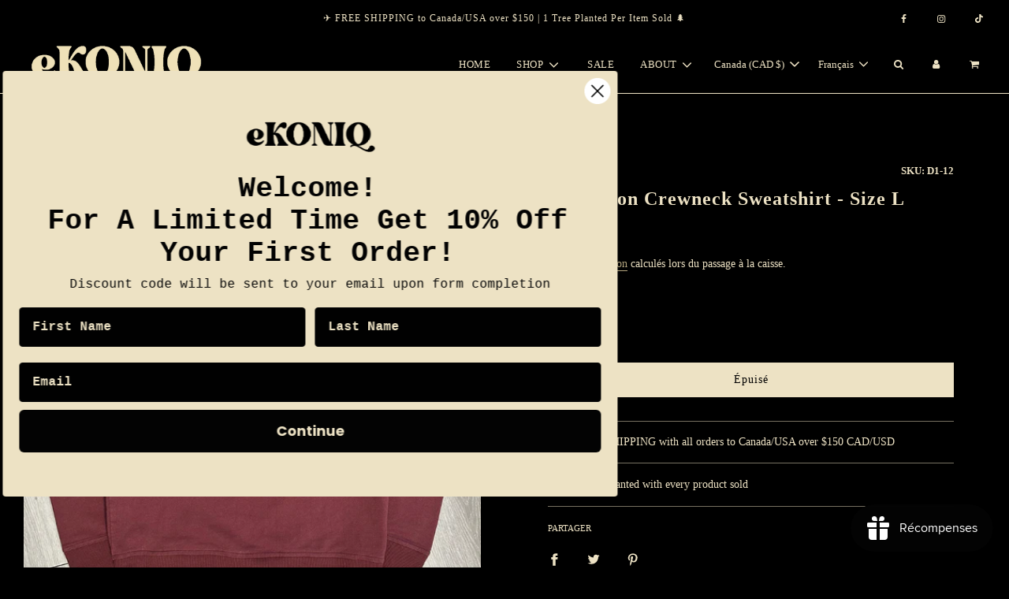

--- FILE ---
content_type: text/html; charset=utf-8
request_url: https://ekoniq.ca/fr/products/vintage-champion-crewneck-size-l
body_size: 48563
content:
<!doctype html>
<html class="no-js" lang="fr">
<head>
  <!-- Basic page needs ================================================== -->
  <meta charset="utf-8"><meta http-equiv="X-UA-Compatible" content="IE=edge">

  <link rel="preconnect" href="https://cdn.shopify.com" crossorigin><link rel="preconnect" href="https://fonts.shopifycdn.com" crossorigin><link rel="preload" href="//ekoniq.ca/cdn/shop/t/16/assets/theme.min.css?v=153381936807060609341675741804" as="style" />
  <link rel="preload" href="//ekoniq.ca/cdn/shop/t/16/assets/font-awesome.min.css?v=67234577834381952701675741804" as="style" onload="this.onload=null;this.rel='stylesheet'"/>
  <link rel="preload" href="//ekoniq.ca/cdn/shop/t/16/assets/swiper.min.css?v=88091268259482038431675741804" as="style" onload="this.onload=null;this.rel='stylesheet'"/>
  <link rel="preload" href="//ekoniq.ca/cdn/shop/t/16/assets/custom.css?v=102493421877365237651675741804" as="style" onload="this.onload=null;this.rel='stylesheet'"/>

  
  	<link rel="preload" href="//ekoniq.ca/cdn/shop/t/16/assets/animate.min.css?v=68297775102622399721675741804" as="style" onload="this.onload=null;this.rel='stylesheet'"/>
  

  

  
    <link rel="shortcut icon" href="//ekoniq.ca/cdn/shop/files/20220323_011138847_iOS_180x180_crop_center.png?v=1647997943" type="image/png">
    <link rel="apple-touch-icon" sizes="180x180" href="//ekoniq.ca/cdn/shop/files/20220323_011138847_iOS_180x180_crop_center.png?v=1647997943">
    <link rel="apple-touch-icon-precomposed" sizes="180x180" href="//ekoniq.ca/cdn/shop/files/20220323_011138847_iOS_180x180_crop_center.png?v=1647997943">
    <link rel="icon" type="image/png" sizes="32x32" href="//ekoniq.ca/cdn/shop/files/20220323_011138847_iOS_32x32_crop_center.png?v=1647997943">
    <link rel="icon" type="image/png" sizes="194x194" href="//ekoniq.ca/cdn/shop/files/20220323_011138847_iOS_194x194_crop_center.png?v=1647997943">
    <link rel="icon" type="image/png" sizes="192x192" href="//ekoniq.ca/cdn/shop/files/20220323_011138847_iOS_192x192_crop_center.png?v=1647997943">
    <link rel="icon" type="image/png" sizes="16x16" href="//ekoniq.ca/cdn/shop/files/20220323_011138847_iOS_16x16_crop_center.png?v=1647997943">
  
<link rel="preload" as="font" href="//ekoniq.ca/cdn/fonts/montserrat/montserrat_n7.3c434e22befd5c18a6b4afadb1e3d77c128c7939.woff2" type="font/woff2" crossorigin><link rel="preload" as="font" href="//ekoniq.ca/cdn/fonts/instrument_sans/instrumentsans_n4.db86542ae5e1596dbdb28c279ae6c2086c4c5bfa.woff2" type="font/woff2" crossorigin><link rel="preload" as="font" href="//ekoniq.ca/cdn/fonts/montserrat/montserrat_n5.07ef3781d9c78c8b93c98419da7ad4fbeebb6635.woff2" type="font/woff2" crossorigin><!-- Title and description ================================================== -->
  <title>
    Champion Crewneck Sweatshirt - Size L &ndash; eKONIQ
  </title>

  
    <meta name="description" content="Shop vintage streetwear at eKONIQ. Vintage Champion Crewneck Sweater Men&#39;s Size Large Maroon Pit to Pit: 24.5in Length: 27in Mid Neck to Sleeve Cuff: 35in">
  

  <!-- Helpers ================================================== -->
  <!-- /snippets/social-meta-tags.liquid -->


<meta property="og:site_name" content="eKONIQ">
<meta property="og:url" content="https://ekoniq.ca/fr/products/vintage-champion-crewneck-size-l">
<meta property="og:title" content="Champion Crewneck Sweatshirt - Size L">
<meta property="og:type" content="product">
<meta property="og:description" content="Shop vintage streetwear at eKONIQ. Vintage Champion Crewneck Sweater Men&#39;s Size Large Maroon Pit to Pit: 24.5in Length: 27in Mid Neck to Sleeve Cuff: 35in">

  <meta property="og:price:amount" content="14.99">
  <meta property="og:price:currency" content="CAD">

<meta property="og:image" content="http://ekoniq.ca/cdn/shop/files/23_a017f3e9-81fc-4b87-831d-cfd7661a888e_1200x1200.png?v=1716174612"><meta property="og:image" content="http://ekoniq.ca/cdn/shop/files/21_04a457e1-85e1-4a0d-8173-f7aa52463cdc_1200x1200.png?v=1716174612"><meta property="og:image" content="http://ekoniq.ca/cdn/shop/files/22_973af54b-9be4-4454-8a32-b24b60b14616_1200x1200.png?v=1716174612">
<meta property="og:image:alt" content="Champion Crewneck Sweatshirt - Size L"><meta property="og:image:alt" content="Champion Crewneck Sweatshirt - Size L"><meta property="og:image:alt" content="Champion Crewneck Sweatshirt - Size L">
<meta property="og:image:secure_url" content="https://ekoniq.ca/cdn/shop/files/23_a017f3e9-81fc-4b87-831d-cfd7661a888e_1200x1200.png?v=1716174612"><meta property="og:image:secure_url" content="https://ekoniq.ca/cdn/shop/files/21_04a457e1-85e1-4a0d-8173-f7aa52463cdc_1200x1200.png?v=1716174612"><meta property="og:image:secure_url" content="https://ekoniq.ca/cdn/shop/files/22_973af54b-9be4-4454-8a32-b24b60b14616_1200x1200.png?v=1716174612">


<meta name="twitter:card" content="summary_large_image">
<meta name="twitter:title" content="Champion Crewneck Sweatshirt - Size L">
<meta name="twitter:description" content="Shop vintage streetwear at eKONIQ. Vintage Champion Crewneck Sweater Men&#39;s Size Large Maroon Pit to Pit: 24.5in Length: 27in Mid Neck to Sleeve Cuff: 35in">

  <link rel="canonical" href="https://ekoniq.ca/fr/products/vintage-champion-crewneck-size-l"/>
  <meta name="viewport" content="width=device-width, initial-scale=1, shrink-to-fit=no">
  <meta name="theme-color" content="#b4a67f">

  <!-- CSS ================================================== -->
  <style>
/*============================================================================
  #Typography
==============================================================================*/





@font-face {
  font-family: Montserrat;
  font-weight: 700;
  font-style: normal;
  font-display: swap;
  src: url("//ekoniq.ca/cdn/fonts/montserrat/montserrat_n7.3c434e22befd5c18a6b4afadb1e3d77c128c7939.woff2") format("woff2"),
       url("//ekoniq.ca/cdn/fonts/montserrat/montserrat_n7.5d9fa6e2cae713c8fb539a9876489d86207fe957.woff") format("woff");
}

@font-face {
  font-family: "Instrument Sans";
  font-weight: 400;
  font-style: normal;
  font-display: swap;
  src: url("//ekoniq.ca/cdn/fonts/instrument_sans/instrumentsans_n4.db86542ae5e1596dbdb28c279ae6c2086c4c5bfa.woff2") format("woff2"),
       url("//ekoniq.ca/cdn/fonts/instrument_sans/instrumentsans_n4.510f1b081e58d08c30978f465518799851ef6d8b.woff") format("woff");
}

@font-face {
  font-family: Montserrat;
  font-weight: 500;
  font-style: normal;
  font-display: swap;
  src: url("//ekoniq.ca/cdn/fonts/montserrat/montserrat_n5.07ef3781d9c78c8b93c98419da7ad4fbeebb6635.woff2") format("woff2"),
       url("//ekoniq.ca/cdn/fonts/montserrat/montserrat_n5.adf9b4bd8b0e4f55a0b203cdd84512667e0d5e4d.woff") format("woff");
}


  @font-face {
  font-family: Montserrat;
  font-weight: 900;
  font-style: normal;
  font-display: swap;
  src: url("//ekoniq.ca/cdn/fonts/montserrat/montserrat_n9.680ded1be351aa3bf3b3650ac5f6df485af8a07c.woff2") format("woff2"),
       url("//ekoniq.ca/cdn/fonts/montserrat/montserrat_n9.0cc5aaeff26ef35c23b69a061997d78c9697a382.woff") format("woff");
}




  @font-face {
  font-family: "Instrument Sans";
  font-weight: 700;
  font-style: normal;
  font-display: swap;
  src: url("//ekoniq.ca/cdn/fonts/instrument_sans/instrumentsans_n7.e4ad9032e203f9a0977786c356573ced65a7419a.woff2") format("woff2"),
       url("//ekoniq.ca/cdn/fonts/instrument_sans/instrumentsans_n7.b9e40f166fb7639074ba34738101a9d2990bb41a.woff") format("woff");
}




  @font-face {
  font-family: "Instrument Sans";
  font-weight: 400;
  font-style: italic;
  font-display: swap;
  src: url("//ekoniq.ca/cdn/fonts/instrument_sans/instrumentsans_i4.028d3c3cd8d085648c808ceb20cd2fd1eb3560e5.woff2") format("woff2"),
       url("//ekoniq.ca/cdn/fonts/instrument_sans/instrumentsans_i4.7e90d82df8dee29a99237cd19cc529d2206706a2.woff") format("woff");
}




  @font-face {
  font-family: "Instrument Sans";
  font-weight: 700;
  font-style: italic;
  font-display: swap;
  src: url("//ekoniq.ca/cdn/fonts/instrument_sans/instrumentsans_i7.d6063bb5d8f9cbf96eace9e8801697c54f363c6a.woff2") format("woff2"),
       url("//ekoniq.ca/cdn/fonts/instrument_sans/instrumentsans_i7.ce33afe63f8198a3ac4261b826b560103542cd36.woff") format("woff");
}



/*============================================================================
  #General Variables
==============================================================================*/

:root {

  --font-weight-normal: 400;
  --font-weight-bold: 700;
  --font-weight-header-bold: 900;

  --header-font-stack: Montserrat, sans-serif;
  --header-font-weight: 700;
  --header-font-style: normal;
  --header-text-size: 28;
  --header-text-size-px: 28px;

  --header-font-case: uppercase;
  --header-font-size: 13;
  --header-font-size-px: 13px;

  --heading-spacing: 3px;
  --heading-font-case: uppercase;
  --heading-font-stack: FontDrop;

  --body-font-stack: "Instrument Sans", sans-serif;
  --body-font-weight: 400;
  --body-font-style: normal;

  --navigation-font-stack: Montserrat, sans-serif;
  --navigation-font-weight: 500;
  --navigation-font-style: normal;

  --base-font-size-int: 14;
  --base-font-size: 14px;

  --body-font-size-12-to-em: 0.86em;
  --body-font-size-14-to-em: 1.0em;
  --body-font-size-16-to-em: 1.14em;
  --body-font-size-18-to-em: 1.29em;
  --body-font-size-20-to-em: 1.43em;
  --body-font-size-22-to-em: 1.57em;
  --body-font-size-24-to-em: 1.71em;
  --body-font-size-28-to-em: 2.0em;
  --body-font-size-36-to-em: 2.57em;

  --sale-badge-color: #e22120;
  --sold-out-badge-color: #000000;
  --badge-font-color: #ede2c4;

  --primary-btn-text-color: #000000;
  --primary-btn-bg-color: #ede2c4;
  --primary-btn-bg-color-lighten50: #ffffff;
  --primary-btn-bg-color-opacity50: rgba(237, 226, 196, 0.5);
  --primary-btn-bg-hover-color: #b4a67f;
  --primary-btn-text-hover-color: #000000;

  --button-text-case: none;
  --button-font-size: 14;
  --button-font-size-px: 14px;

  --secondary-btn-text-color: #000000;
  --secondary-btn-bg-color: #ede2c4;
  --secondary-btn-bg-color-lighten: #ffffff;
  --secondary-btn-bg-hover-color: #b4a67f;
  --secondary-btn-bg-text-hover-color: #000000;

  

  
    --alt-btn-font-style: normal;
    --alt-btn-font-weight: 400;
    

  --text-color: #ede2c4;
  --text-color-lighten5: #f3ecd8;
  --text-color-lighten70: #ffffff;
  --text-color-transparent05: rgba(237, 226, 196, 0.05);
  --text-color-transparent15: rgba(237, 226, 196, 0.15);
  --text-color-transparent5: rgba(237, 226, 196, 0.5);
  --text-color-transparent6: rgba(237, 226, 196, 0.6);
  --text-color-transparent7: rgba(237, 226, 196, 0.7);
  --text-color-transparent8: rgba(237, 226, 196, 0.8);

  --product-page-font-size: 24;
  --product-page-font-size-px: 24px;
  --product-page-text-spacing: 1px;
  --product-page-font-case: normal;

  
  --product-page-font-weight: 500;
  

  --link-color: #b4a67f;
  --on-sale-color: #e22120;

  --body-color: #000000;
  --body-color-darken10: #000000;
  --body-color-transparent00: rgba(0, 0, 0, 0);
  --body-color-transparent90: rgba(0, 0, 0, 0.9);

  --body-secondary-color: #000000;
  --body-secondary-color-transparent00: rgba(0, 0, 0, 0);
  --body-secondary-color-darken05: #000000;

  --color-primary-background: #000000;
  --color-primary-background-rgb: 0, 0, 0;
  --color-secondary-background: #000000;

  --cart-background-color: #ede2c4;

  --border-color: rgba(237, 226, 196, 0.5);
  --border-color-darken10: #e1cf9d;

  --header-color: #000000;
  --header-color-darken5: #000000;
  --header-color-lighten5: #0d0d0d;

  --header-border-color: #ede2c4;

  --announcement-text-size: 12px;
  --announcement-text-spacing: 1px;
  --announcement-text-case: none;

  
      --announcement-font-style: normal;
      --announcement-font-weight: 700;
    

  --logo-font-size: 18px;

  --overlay-header-text-color: #ede2c4;
  --nav-text-color: #ede2c4;
  --nav-text-hover: #b4a67f;

  --color-scheme-light-background: #ffffff;
  --color-scheme-light-background-lighten5: #ffffff;
  --color-scheme-light-text: #000000;
  --color-scheme-light-text-transparent60: rgba(0, 0, 0, 0.6);

  --color-scheme-feature-background: #000000;
  --color-scheme-feature-background-lighten5: #0d0d0d;
  --color-scheme-feature-text: #ede2c4;
  --color-scheme-feature-text-transparent60: rgba(237, 226, 196, 0.6);

  --homepage-sections-accent-secondary-color-transparent60: rgba(237, 226, 196, 0.6);

  --color-scheme-dark-background: #000000;
  --color-scheme-dark-text: #ede2c4;
  --color-scheme-dark-text-transparent60: rgba(237, 226, 196, 0.6);

  --filter-bg-color: rgba(237, 226, 196, 0.1);

  --color-footer-bg: #000000;
  --color-footer-bg-darken5: #000000;
  --color-footer-text: #ede2c4;
  --color-footer-text-darken10: #e1cf9d;
  --color-footer-border: rgba(237, 226, 196, 0.1);

  --popup-text-color: #ede2c4;
  --popup-text-color-lighten10: #f9f5eb;
  --popup-bg-color: #000000;

  --menu-drawer-color: #000000;
  --menu-drawer-color-darken5: #000000;
  --menu-drawer-text-color: #ede2c4;
  --menu-drawer-border-color: rgba(237, 226, 196, 0.1);
  --menu-drawer-text-hover-color: #b4a67f;

  --cart-drawer-color: #ffffff;
  --cart-drawer-text-color: #000000;
  --cart-drawer-text-color-lighten10: #1a1a1a;
  --cart-drawer-border-color: rgba(0, 0, 0, 0.5);

  --fancybox-overlay: url('//ekoniq.ca/cdn/shop/t/16/assets/fancybox_overlay.png?v=61793926319831825281675741804');

  /* Shop Pay Installments variables */
  --color-body: #000000;
  --color-bg: #000000;
}
</style>

  <style data-shopify>
    *,
    *::before,
    *::after {
      box-sizing: inherit;
    }

    html {
      box-sizing: border-box;
      background-color: var(--body-color);
      height: 100%;
      margin: 0;
    }

    body {
      background-color: var(--body-color);
      min-height: 100%;
      margin: 0;
      display: grid;
      grid-template-rows: auto auto 1fr auto;
      grid-template-columns: 100%;
    }

    .sr-only {
      position: absolute;
      width: 1px;
      height: 1px;
      padding: 0;
      margin: -1px;
      overflow: hidden;
      clip: rect(0, 0, 0, 0);
      border: 0;
    }

    .sr-only-focusable:active, .sr-only-focusable:focus {
      position: static;
      width: auto;
      height: auto;
      margin: 0;
      overflow: visible;
      clip: auto;
    }
  </style>

  <!-- Header hook for plugins ================================================== -->
  <script>window.performance && window.performance.mark && window.performance.mark('shopify.content_for_header.start');</script><meta name="facebook-domain-verification" content="e8i4vb8xkqwkg0nbecsbzq56o2s6iq">
<meta name="google-site-verification" content="T9Oa-36yBLWtnUXfM3djYJ7seONfSGEMr70CQmzAj9c">
<meta id="shopify-digital-wallet" name="shopify-digital-wallet" content="/59691040975/digital_wallets/dialog">
<meta name="shopify-checkout-api-token" content="4ca488e3eecbfcfc373f0c8795989711">
<meta id="in-context-paypal-metadata" data-shop-id="59691040975" data-venmo-supported="false" data-environment="production" data-locale="fr_FR" data-paypal-v4="true" data-currency="CAD">
<link rel="alternate" hreflang="x-default" href="https://ekoniq.ca/products/vintage-champion-crewneck-size-l">
<link rel="alternate" hreflang="en" href="https://ekoniq.ca/products/vintage-champion-crewneck-size-l">
<link rel="alternate" hreflang="fr" href="https://ekoniq.ca/fr/products/vintage-champion-crewneck-size-l">
<link rel="alternate" hreflang="hi" href="https://ekoniq.ca/hi/products/vintage-champion-crewneck-size-l">
<link rel="alternate" hreflang="ja" href="https://ekoniq.ca/ja/products/vintage-champion-crewneck-size-l">
<link rel="alternate" hreflang="zh-Hans-CN" href="https://ekoniq.ca/zh-cn/products/vintage-champion-crewneck-size-l">
<link rel="alternate" hreflang="zh-Hant-TW" href="https://ekoniq.ca/zh-tw/products/vintage-champion-crewneck-size-l">
<link rel="alternate" type="application/json+oembed" href="https://ekoniq.ca/fr/products/vintage-champion-crewneck-size-l.oembed">
<script async="async" src="/checkouts/internal/preloads.js?locale=fr-CA"></script>
<link rel="preconnect" href="https://shop.app" crossorigin="anonymous">
<script async="async" src="https://shop.app/checkouts/internal/preloads.js?locale=fr-CA&shop_id=59691040975" crossorigin="anonymous"></script>
<script id="apple-pay-shop-capabilities" type="application/json">{"shopId":59691040975,"countryCode":"CA","currencyCode":"CAD","merchantCapabilities":["supports3DS"],"merchantId":"gid:\/\/shopify\/Shop\/59691040975","merchantName":"eKONIQ","requiredBillingContactFields":["postalAddress","email","phone"],"requiredShippingContactFields":["postalAddress","email","phone"],"shippingType":"shipping","supportedNetworks":["visa","masterCard","amex","discover","interac","jcb"],"total":{"type":"pending","label":"eKONIQ","amount":"1.00"},"shopifyPaymentsEnabled":true,"supportsSubscriptions":true}</script>
<script id="shopify-features" type="application/json">{"accessToken":"4ca488e3eecbfcfc373f0c8795989711","betas":["rich-media-storefront-analytics"],"domain":"ekoniq.ca","predictiveSearch":true,"shopId":59691040975,"locale":"fr"}</script>
<script>var Shopify = Shopify || {};
Shopify.shop = "ekoniqltd.myshopify.com";
Shopify.locale = "fr";
Shopify.currency = {"active":"CAD","rate":"1.0"};
Shopify.country = "CA";
Shopify.theme = {"name":"Copy of Flow","id":128466223311,"schema_name":"Flow","schema_version":"31.0.6","theme_store_id":801,"role":"main"};
Shopify.theme.handle = "null";
Shopify.theme.style = {"id":null,"handle":null};
Shopify.cdnHost = "ekoniq.ca/cdn";
Shopify.routes = Shopify.routes || {};
Shopify.routes.root = "/fr/";</script>
<script type="module">!function(o){(o.Shopify=o.Shopify||{}).modules=!0}(window);</script>
<script>!function(o){function n(){var o=[];function n(){o.push(Array.prototype.slice.apply(arguments))}return n.q=o,n}var t=o.Shopify=o.Shopify||{};t.loadFeatures=n(),t.autoloadFeatures=n()}(window);</script>
<script>
  window.ShopifyPay = window.ShopifyPay || {};
  window.ShopifyPay.apiHost = "shop.app\/pay";
  window.ShopifyPay.redirectState = null;
</script>
<script id="shop-js-analytics" type="application/json">{"pageType":"product"}</script>
<script defer="defer" async type="module" src="//ekoniq.ca/cdn/shopifycloud/shop-js/modules/v2/client.init-shop-cart-sync_C7zOiP7n.fr.esm.js"></script>
<script defer="defer" async type="module" src="//ekoniq.ca/cdn/shopifycloud/shop-js/modules/v2/chunk.common_CSlijhlg.esm.js"></script>
<script type="module">
  await import("//ekoniq.ca/cdn/shopifycloud/shop-js/modules/v2/client.init-shop-cart-sync_C7zOiP7n.fr.esm.js");
await import("//ekoniq.ca/cdn/shopifycloud/shop-js/modules/v2/chunk.common_CSlijhlg.esm.js");

  window.Shopify.SignInWithShop?.initShopCartSync?.({"fedCMEnabled":true,"windoidEnabled":true});

</script>
<script defer="defer" async type="module" src="//ekoniq.ca/cdn/shopifycloud/shop-js/modules/v2/client.payment-terms_CTuGCy7C.fr.esm.js"></script>
<script defer="defer" async type="module" src="//ekoniq.ca/cdn/shopifycloud/shop-js/modules/v2/chunk.common_CSlijhlg.esm.js"></script>
<script defer="defer" async type="module" src="//ekoniq.ca/cdn/shopifycloud/shop-js/modules/v2/chunk.modal_C0-OIa6B.esm.js"></script>
<script type="module">
  await import("//ekoniq.ca/cdn/shopifycloud/shop-js/modules/v2/client.payment-terms_CTuGCy7C.fr.esm.js");
await import("//ekoniq.ca/cdn/shopifycloud/shop-js/modules/v2/chunk.common_CSlijhlg.esm.js");
await import("//ekoniq.ca/cdn/shopifycloud/shop-js/modules/v2/chunk.modal_C0-OIa6B.esm.js");

  
</script>
<script>
  window.Shopify = window.Shopify || {};
  if (!window.Shopify.featureAssets) window.Shopify.featureAssets = {};
  window.Shopify.featureAssets['shop-js'] = {"shop-cart-sync":["modules/v2/client.shop-cart-sync_BnBFXf0_.fr.esm.js","modules/v2/chunk.common_CSlijhlg.esm.js"],"init-fed-cm":["modules/v2/client.init-fed-cm_CSbHcSLQ.fr.esm.js","modules/v2/chunk.common_CSlijhlg.esm.js"],"shop-button":["modules/v2/client.shop-button_DLUKcBRB.fr.esm.js","modules/v2/chunk.common_CSlijhlg.esm.js"],"shop-cash-offers":["modules/v2/client.shop-cash-offers_Cua9cdqh.fr.esm.js","modules/v2/chunk.common_CSlijhlg.esm.js","modules/v2/chunk.modal_C0-OIa6B.esm.js"],"init-windoid":["modules/v2/client.init-windoid_BO2kqg2i.fr.esm.js","modules/v2/chunk.common_CSlijhlg.esm.js"],"init-shop-email-lookup-coordinator":["modules/v2/client.init-shop-email-lookup-coordinator_DcBZTVqR.fr.esm.js","modules/v2/chunk.common_CSlijhlg.esm.js"],"shop-toast-manager":["modules/v2/client.shop-toast-manager_CqHEw2nM.fr.esm.js","modules/v2/chunk.common_CSlijhlg.esm.js"],"shop-login-button":["modules/v2/client.shop-login-button_BQtEoURe.fr.esm.js","modules/v2/chunk.common_CSlijhlg.esm.js","modules/v2/chunk.modal_C0-OIa6B.esm.js"],"avatar":["modules/v2/client.avatar_BTnouDA3.fr.esm.js"],"pay-button":["modules/v2/client.pay-button_DUwpSVMx.fr.esm.js","modules/v2/chunk.common_CSlijhlg.esm.js"],"init-shop-cart-sync":["modules/v2/client.init-shop-cart-sync_C7zOiP7n.fr.esm.js","modules/v2/chunk.common_CSlijhlg.esm.js"],"init-customer-accounts":["modules/v2/client.init-customer-accounts_B0gbzGDF.fr.esm.js","modules/v2/client.shop-login-button_BQtEoURe.fr.esm.js","modules/v2/chunk.common_CSlijhlg.esm.js","modules/v2/chunk.modal_C0-OIa6B.esm.js"],"init-shop-for-new-customer-accounts":["modules/v2/client.init-shop-for-new-customer-accounts_C1ax6gR3.fr.esm.js","modules/v2/client.shop-login-button_BQtEoURe.fr.esm.js","modules/v2/chunk.common_CSlijhlg.esm.js","modules/v2/chunk.modal_C0-OIa6B.esm.js"],"init-customer-accounts-sign-up":["modules/v2/client.init-customer-accounts-sign-up_Dx4tXqtI.fr.esm.js","modules/v2/client.shop-login-button_BQtEoURe.fr.esm.js","modules/v2/chunk.common_CSlijhlg.esm.js","modules/v2/chunk.modal_C0-OIa6B.esm.js"],"checkout-modal":["modules/v2/client.checkout-modal_BZLk86_8.fr.esm.js","modules/v2/chunk.common_CSlijhlg.esm.js","modules/v2/chunk.modal_C0-OIa6B.esm.js"],"shop-follow-button":["modules/v2/client.shop-follow-button_YGA9KtE6.fr.esm.js","modules/v2/chunk.common_CSlijhlg.esm.js","modules/v2/chunk.modal_C0-OIa6B.esm.js"],"lead-capture":["modules/v2/client.lead-capture_BKsxsIKj.fr.esm.js","modules/v2/chunk.common_CSlijhlg.esm.js","modules/v2/chunk.modal_C0-OIa6B.esm.js"],"shop-login":["modules/v2/client.shop-login_s6dWeBr2.fr.esm.js","modules/v2/chunk.common_CSlijhlg.esm.js","modules/v2/chunk.modal_C0-OIa6B.esm.js"],"payment-terms":["modules/v2/client.payment-terms_CTuGCy7C.fr.esm.js","modules/v2/chunk.common_CSlijhlg.esm.js","modules/v2/chunk.modal_C0-OIa6B.esm.js"]};
</script>
<script>(function() {
  var isLoaded = false;
  function asyncLoad() {
    if (isLoaded) return;
    isLoaded = true;
    var urls = ["https:\/\/js.smile.io\/v1\/smile-shopify.js?shop=ekoniqltd.myshopify.com","https:\/\/loox.io\/widget\/41WjcJCDFs\/loox.1638850682473.js?shop=ekoniqltd.myshopify.com","https:\/\/tabs.stationmade.com\/registered-scripts\/tabs-by-station.js?shop=ekoniqltd.myshopify.com","https:\/\/ekoniq.ca\/apps\/giraffly-trust\/trust-worker-5720db2f4f7bd6957ab5b6d5f48db26e0e8ae701.js?v=20220909131201\u0026shop=ekoniqltd.myshopify.com","https:\/\/cdn.shopify.com\/s\/files\/1\/0596\/9104\/0975\/t\/16\/assets\/booster_eu_cookie_59691040975.js?v=1675741804\u0026shop=ekoniqltd.myshopify.com","https:\/\/storage.nfcube.com\/instafeed-4a4f2cac0a3584ac26deb36b312f3d66.js?shop=ekoniqltd.myshopify.com"];
    for (var i = 0; i < urls.length; i++) {
      var s = document.createElement('script');
      s.type = 'text/javascript';
      s.async = true;
      s.src = urls[i];
      var x = document.getElementsByTagName('script')[0];
      x.parentNode.insertBefore(s, x);
    }
  };
  if(window.attachEvent) {
    window.attachEvent('onload', asyncLoad);
  } else {
    window.addEventListener('load', asyncLoad, false);
  }
})();</script>
<script id="__st">var __st={"a":59691040975,"offset":-28800,"reqid":"9dde79a2-4a31-4fdd-bad4-095212f626c8-1768535984","pageurl":"ekoniq.ca\/fr\/products\/vintage-champion-crewneck-size-l","u":"bdf75df784a1","p":"product","rtyp":"product","rid":6988139659471};</script>
<script>window.ShopifyPaypalV4VisibilityTracking = true;</script>
<script id="captcha-bootstrap">!function(){'use strict';const t='contact',e='account',n='new_comment',o=[[t,t],['blogs',n],['comments',n],[t,'customer']],c=[[e,'customer_login'],[e,'guest_login'],[e,'recover_customer_password'],[e,'create_customer']],r=t=>t.map((([t,e])=>`form[action*='/${t}']:not([data-nocaptcha='true']) input[name='form_type'][value='${e}']`)).join(','),a=t=>()=>t?[...document.querySelectorAll(t)].map((t=>t.form)):[];function s(){const t=[...o],e=r(t);return a(e)}const i='password',u='form_key',d=['recaptcha-v3-token','g-recaptcha-response','h-captcha-response',i],f=()=>{try{return window.sessionStorage}catch{return}},m='__shopify_v',_=t=>t.elements[u];function p(t,e,n=!1){try{const o=window.sessionStorage,c=JSON.parse(o.getItem(e)),{data:r}=function(t){const{data:e,action:n}=t;return t[m]||n?{data:e,action:n}:{data:t,action:n}}(c);for(const[e,n]of Object.entries(r))t.elements[e]&&(t.elements[e].value=n);n&&o.removeItem(e)}catch(o){console.error('form repopulation failed',{error:o})}}const l='form_type',E='cptcha';function T(t){t.dataset[E]=!0}const w=window,h=w.document,L='Shopify',v='ce_forms',y='captcha';let A=!1;((t,e)=>{const n=(g='f06e6c50-85a8-45c8-87d0-21a2b65856fe',I='https://cdn.shopify.com/shopifycloud/storefront-forms-hcaptcha/ce_storefront_forms_captcha_hcaptcha.v1.5.2.iife.js',D={infoText:'Protégé par hCaptcha',privacyText:'Confidentialité',termsText:'Conditions'},(t,e,n)=>{const o=w[L][v],c=o.bindForm;if(c)return c(t,g,e,D).then(n);var r;o.q.push([[t,g,e,D],n]),r=I,A||(h.body.append(Object.assign(h.createElement('script'),{id:'captcha-provider',async:!0,src:r})),A=!0)});var g,I,D;w[L]=w[L]||{},w[L][v]=w[L][v]||{},w[L][v].q=[],w[L][y]=w[L][y]||{},w[L][y].protect=function(t,e){n(t,void 0,e),T(t)},Object.freeze(w[L][y]),function(t,e,n,w,h,L){const[v,y,A,g]=function(t,e,n){const i=e?o:[],u=t?c:[],d=[...i,...u],f=r(d),m=r(i),_=r(d.filter((([t,e])=>n.includes(e))));return[a(f),a(m),a(_),s()]}(w,h,L),I=t=>{const e=t.target;return e instanceof HTMLFormElement?e:e&&e.form},D=t=>v().includes(t);t.addEventListener('submit',(t=>{const e=I(t);if(!e)return;const n=D(e)&&!e.dataset.hcaptchaBound&&!e.dataset.recaptchaBound,o=_(e),c=g().includes(e)&&(!o||!o.value);(n||c)&&t.preventDefault(),c&&!n&&(function(t){try{if(!f())return;!function(t){const e=f();if(!e)return;const n=_(t);if(!n)return;const o=n.value;o&&e.removeItem(o)}(t);const e=Array.from(Array(32),(()=>Math.random().toString(36)[2])).join('');!function(t,e){_(t)||t.append(Object.assign(document.createElement('input'),{type:'hidden',name:u})),t.elements[u].value=e}(t,e),function(t,e){const n=f();if(!n)return;const o=[...t.querySelectorAll(`input[type='${i}']`)].map((({name:t})=>t)),c=[...d,...o],r={};for(const[a,s]of new FormData(t).entries())c.includes(a)||(r[a]=s);n.setItem(e,JSON.stringify({[m]:1,action:t.action,data:r}))}(t,e)}catch(e){console.error('failed to persist form',e)}}(e),e.submit())}));const S=(t,e)=>{t&&!t.dataset[E]&&(n(t,e.some((e=>e===t))),T(t))};for(const o of['focusin','change'])t.addEventListener(o,(t=>{const e=I(t);D(e)&&S(e,y())}));const B=e.get('form_key'),M=e.get(l),P=B&&M;t.addEventListener('DOMContentLoaded',(()=>{const t=y();if(P)for(const e of t)e.elements[l].value===M&&p(e,B);[...new Set([...A(),...v().filter((t=>'true'===t.dataset.shopifyCaptcha))])].forEach((e=>S(e,t)))}))}(h,new URLSearchParams(w.location.search),n,t,e,['guest_login'])})(!0,!0)}();</script>
<script integrity="sha256-4kQ18oKyAcykRKYeNunJcIwy7WH5gtpwJnB7kiuLZ1E=" data-source-attribution="shopify.loadfeatures" defer="defer" src="//ekoniq.ca/cdn/shopifycloud/storefront/assets/storefront/load_feature-a0a9edcb.js" crossorigin="anonymous"></script>
<script crossorigin="anonymous" defer="defer" src="//ekoniq.ca/cdn/shopifycloud/storefront/assets/shopify_pay/storefront-65b4c6d7.js?v=20250812"></script>
<script data-source-attribution="shopify.dynamic_checkout.dynamic.init">var Shopify=Shopify||{};Shopify.PaymentButton=Shopify.PaymentButton||{isStorefrontPortableWallets:!0,init:function(){window.Shopify.PaymentButton.init=function(){};var t=document.createElement("script");t.src="https://ekoniq.ca/cdn/shopifycloud/portable-wallets/latest/portable-wallets.fr.js",t.type="module",document.head.appendChild(t)}};
</script>
<script data-source-attribution="shopify.dynamic_checkout.buyer_consent">
  function portableWalletsHideBuyerConsent(e){var t=document.getElementById("shopify-buyer-consent"),n=document.getElementById("shopify-subscription-policy-button");t&&n&&(t.classList.add("hidden"),t.setAttribute("aria-hidden","true"),n.removeEventListener("click",e))}function portableWalletsShowBuyerConsent(e){var t=document.getElementById("shopify-buyer-consent"),n=document.getElementById("shopify-subscription-policy-button");t&&n&&(t.classList.remove("hidden"),t.removeAttribute("aria-hidden"),n.addEventListener("click",e))}window.Shopify?.PaymentButton&&(window.Shopify.PaymentButton.hideBuyerConsent=portableWalletsHideBuyerConsent,window.Shopify.PaymentButton.showBuyerConsent=portableWalletsShowBuyerConsent);
</script>
<script>
  function portableWalletsCleanup(e){e&&e.src&&console.error("Failed to load portable wallets script "+e.src);var t=document.querySelectorAll("shopify-accelerated-checkout .shopify-payment-button__skeleton, shopify-accelerated-checkout-cart .wallet-cart-button__skeleton"),e=document.getElementById("shopify-buyer-consent");for(let e=0;e<t.length;e++)t[e].remove();e&&e.remove()}function portableWalletsNotLoadedAsModule(e){e instanceof ErrorEvent&&"string"==typeof e.message&&e.message.includes("import.meta")&&"string"==typeof e.filename&&e.filename.includes("portable-wallets")&&(window.removeEventListener("error",portableWalletsNotLoadedAsModule),window.Shopify.PaymentButton.failedToLoad=e,"loading"===document.readyState?document.addEventListener("DOMContentLoaded",window.Shopify.PaymentButton.init):window.Shopify.PaymentButton.init())}window.addEventListener("error",portableWalletsNotLoadedAsModule);
</script>

<script type="module" src="https://ekoniq.ca/cdn/shopifycloud/portable-wallets/latest/portable-wallets.fr.js" onError="portableWalletsCleanup(this)" crossorigin="anonymous"></script>
<script nomodule>
  document.addEventListener("DOMContentLoaded", portableWalletsCleanup);
</script>

<link id="shopify-accelerated-checkout-styles" rel="stylesheet" media="screen" href="https://ekoniq.ca/cdn/shopifycloud/portable-wallets/latest/accelerated-checkout-backwards-compat.css" crossorigin="anonymous">
<style id="shopify-accelerated-checkout-cart">
        #shopify-buyer-consent {
  margin-top: 1em;
  display: inline-block;
  width: 100%;
}

#shopify-buyer-consent.hidden {
  display: none;
}

#shopify-subscription-policy-button {
  background: none;
  border: none;
  padding: 0;
  text-decoration: underline;
  font-size: inherit;
  cursor: pointer;
}

#shopify-subscription-policy-button::before {
  box-shadow: none;
}

      </style>

<script>window.performance && window.performance.mark && window.performance.mark('shopify.content_for_header.end');</script>

  

  

  <script>document.documentElement.className = document.documentElement.className.replace('no-js', 'js');</script>

	<script>var loox_global_hash = '1767984999602';</script><style>.loox-reviews-default { max-width: 1200px; margin: 0 auto; }.loox-rating .loox-icon { color:#000000; }
:root { --lxs-rating-icon-color: #000000; }</style>
<!-- BEGIN app block: shopify://apps/tabs-studio/blocks/global_embed_block/19980fb9-f2ca-4ada-ad36-c0364c3318b8 -->
<style id="tabs-by-station-custom-styles">
  .station-tabs .station-tabs-link{border-radius:3px 3px 0 0 !important;padding:12px 24px !important;margin:0 0 -1px 0 !important;border-width:1px 1px 0 1px !important;border-color:transparent !important;color:#050506 !important;font-weight:400 !important;font-size:1.25em !important;font-style:normal !important;text-align:left !important;}.station-tabs.mod-full-width .station-tabs-link, .station-tabs .station-tabs-tabset.mod-vertical .station-tabs-link{border-radius:0 !important;padding:14px 24px !important;margin:0 !important;border-width:1px 0 0 !important;border-color:#e4e4e7 !important;}.station-tabs .station-tabs-tab{border-radius:3px 3px 0 0 !important;padding:12px 24px !important;margin:0 0 -1px 0 !important;border-width:1px 1px 0 1px !important;border-color:transparent !important;color:#050506 !important;font-weight:400 !important;font-size:1.25em !important;font-style:normal !important;text-align:left !important;}.station-tabs.mod-full-width .station-tabs-tab, .station-tabs .station-tabs-tabset.mod-vertical .station-tabs-tab{border-radius:0 !important;padding:14px 24px !important;margin:0 !important;border-width:1px 0 0 !important;border-color:#e4e4e7 !important;}.station-tabs .station-tabs-content-inner{border-color:#040404 !important;padding:24px 0 0 !important;border-width:1px 0 0 0 !important;color:#040404 !important;text-align:left !important;border-style:solid !important;background-color:#ede2c4 !important;}.station-tabs .station-tabs-tabcontent{border-color:#040404 !important;padding:24px 0 0 !important;border-width:1px 0 0 0 !important;color:#040404 !important;text-align:left !important;border-style:solid !important;background-color:#ede2c4 !important;}.station-tabs.mod-full-width .station-tabs-content-inner, .station-tabs .station-tabs-tabset.mod-vertical .station-tabs-content-inner{padding:10px 24px 24px !important;border-width:0 !important;border-radius:0 !important;}.station-tabs.mod-full-width .station-tabs-tabcontent, .station-tabs .station-tabs-tabset.mod-vertical .station-tabs-tabcontent{padding:10px 24px 24px !important;border-width:0 !important;border-radius:0 !important;}.station-tabs .station-tabs-content-inner > :first-child{margin-top:0 !important;}.station-tabs .station-tabs-tabcontent > :first-child{margin-top:0 !important;}.station-tabs .station-tabs-content-inner > :last-child{margin-bottom:0 !important;}.station-tabs .station-tabs-tabcontent > :last-child{margin-bottom:0 !important;}.station-tabs .station-tabs-link.is-active{border-color:#040404 !important;color:currentColor !important;font-size:1.25em !important;font-weight:400 !important;font-style:normal !important;border-style:solid !important;background-color:transparent !important;background-color:transparent !important;}.station-tabs .station-tabs-tab.is-active{border-color:#040404 !important;color:currentColor !important;font-size:1.25em !important;font-weight:400 !important;font-style:normal !important;border-style:solid !important;background-color:transparent !important;background-color:transparent !important;}.station-tabs .station-tabs-link:hover{color:currentColor !important;}.station-tabs .station-tabs-tab:hover{color:currentColor !important;}.station-tabs .station-tabs-link.is-active:hover{color:currentColor !important;}.station-tabs .station-tabs-tab.is-active:hover{color:currentColor !important;}.station-tabs.mod-full-width , .station-tabs .station-tabs-tabset.mod-vertical {border-width:1px !important;border-radius:3px !important;border-color:#e4e4e7 !important;}.station-tabs.mod-full-width .station-tabs-tabset, .station-tabs .station-tabs-tabset.mod-vertical .station-tabs-tabset{border-width:1px !important;border-radius:3px !important;border-color:#e4e4e7 !important;}.station-tabs.mod-full-width .station-tabs-link:first-of-type, .station-tabs .station-tabs-tabset.mod-vertical .station-tabs-link:first-of-type{border-width:0 !important;}.station-tabs.mod-full-width .station-tabs-tabtitle:first-of-type .station-tabs-tab, .station-tabs .station-tabs-tabset.mod-vertical .station-tabs-tabtitle:first-of-type .station-tabs-tab{border-width:0 !important;}
  
</style>

<script id="station-tabs-data-json" type="application/json">{
  "globalAbove": null,
  "globalBelow": null,
  "proTabsHTML": "",
  "productTitle": "Champion Crewneck Sweatshirt - Size L",
  "productDescription": "\u003cp\u003eMen's Size Large\u003c\/p\u003e\n\u003cp\u003eMaroon\u003c\/p\u003e\n\u003cp\u003ePit to Pit: 24.5in\u003c\/p\u003e\n\u003cp\u003eLength: 27in\u003c\/p\u003e\n\u003cp\u003eMid Neck to Sleeve Cuff: 35in\u003c\/p\u003e\n\u003ch3 class=\"p1\"\u003eShipping\u003c\/h3\u003e\n\u003cp class=\"p1\"\u003eFREE Shipping for orders to Canada\/USA over $200 CAD\/USD\u003c\/p\u003e\n\u003cp class=\"p1\"\u003eOrders shipped within 24 hours\u003c\/p\u003e\n\u003cp class=\"p1\"\u003e\u003cspan style=\"text-decoration: underline;\"\u003e\u003cspan class=\"s1\"\u003e\u003ci\u003eOrder Tracking\u003c\/i\u003e\u003c\/span\u003e\u003c\/span\u003e\u003c\/p\u003e\n\u003cp class=\"p1\"\u003eOnce your order has been dispatched, you'll receive an email from the courier company with a tracking number \u0026amp; delivery estimate.\u003c\/p\u003e\n\u003cp class=\"p1\"\u003eAll orders are shipped with the option to choose from signature on delivery or Authority to Leave – This gives the courier the right to leave your order somewhere safe on the premises if you are not home at time of delivery.\u003c\/p\u003e\n\u003cp class=\"p1\"\u003e\u003cspan style=\"text-decoration: underline;\"\u003e\u003cspan class=\"s1\"\u003e\u003ci\u003eCan I Change My Address After My Order Is Placed?\u003c\/i\u003e\u003c\/span\u003e\u003c\/span\u003e\u003c\/p\u003e\n\u003cp class=\"p1\"\u003e\u003cspan style=\"text-decoration: underline;\"\u003e\u003cspan class=\"s1\"\u003e\u003ci\u003ePlease note:\u003c\/i\u003e\u003c\/span\u003e \u003c\/span\u003eany delivery addresses received incomplete on orders, will delay the dispatch time\/delivery time.\u003c\/p\u003e\n\u003cp class=\"p1\"\u003eAs there is a small window between when you place your order and our shipping team picking \u0026amp; dispatching it, we are sometimes unable to change an address once the order has been placed. If you have received a tracking number already, we recommend giving your courier a call and asking them to redirect it!\u003c\/p\u003e\n\u003cp class=\"p1\"\u003e\u003cspan style=\"text-decoration: underline;\"\u003e\u003cspan class=\"s1\"\u003e\u003ci\u003eInternational Customs \u0026amp; Duties Charges\u003c\/i\u003e\u003c\/span\u003e\u003c\/span\u003e\u003c\/p\u003e\n\u003cp class=\"p1\"\u003ePlease be aware of any fees your local customs office may charge before placing your order. As the payment and knowledge of taxes\/duties that may apply to your purchase are your responsibility and eKONIQ cannot be held responsible for any charges.\u003c\/p\u003e\n\u003cp class=\"p1\"\u003eIf you choose not to pay duties on import and your parcel is returned to us, you will not be issued with a refund when the parcel is received – You will be issued with a credit note for the value of the products purchased only, less any shipping paid and an additional $15 CAD will be deducted to cover return shipping costs. \u003c\/p\u003e",
  "icons": []
}</script>

<script>
  document.documentElement.classList.add('tabsst-loading');
  document.addEventListener('stationTabsLegacyAPILoaded', function(e) {
    e.detail.isLegacy = true;
    });

  document.addEventListener('stationTabsAPIReady', function(e) {
    var Tabs = e.detail;

    if (Tabs.appSettings) {
      Tabs.appSettings = {"default_tab":true,"default_tab_title":"Description","show_stop_element":true,"layout":"breakpoint","layout_breakpoint":768,"deep_links":false,"clean_content_level":"basic_tags","open_first_tab":true,"allow_multiple_open":false,"remove_empty_tabs":false,"start_tab_element":"h3"};
      Tabs.appSettings = {lang: 'fr'};

      Tabs.appSettings = {
        indicatorType: "chevrons",
        indicatorPlacement: "after"
      };
    }

    if (Tabs.isLegacy) { return; }
          Tabs.init(null, {
            initializeDescription: true,
            fallback: true
          });
  });

  
</script>

<svg style="display:none" aria-hidden="true">
  <defs>
    
  </defs>
</svg>

<!-- END app block --><!-- BEGIN app block: shopify://apps/klaviyo-email-marketing-sms/blocks/klaviyo-onsite-embed/2632fe16-c075-4321-a88b-50b567f42507 -->












  <script async src="https://static.klaviyo.com/onsite/js/RKye7Y/klaviyo.js?company_id=RKye7Y"></script>
  <script>!function(){if(!window.klaviyo){window._klOnsite=window._klOnsite||[];try{window.klaviyo=new Proxy({},{get:function(n,i){return"push"===i?function(){var n;(n=window._klOnsite).push.apply(n,arguments)}:function(){for(var n=arguments.length,o=new Array(n),w=0;w<n;w++)o[w]=arguments[w];var t="function"==typeof o[o.length-1]?o.pop():void 0,e=new Promise((function(n){window._klOnsite.push([i].concat(o,[function(i){t&&t(i),n(i)}]))}));return e}}})}catch(n){window.klaviyo=window.klaviyo||[],window.klaviyo.push=function(){var n;(n=window._klOnsite).push.apply(n,arguments)}}}}();</script>

  
    <script id="viewed_product">
      if (item == null) {
        var _learnq = _learnq || [];

        var MetafieldReviews = null
        var MetafieldYotpoRating = null
        var MetafieldYotpoCount = null
        var MetafieldLooxRating = null
        var MetafieldLooxCount = null
        var okendoProduct = null
        var okendoProductReviewCount = null
        var okendoProductReviewAverageValue = null
        try {
          // The following fields are used for Customer Hub recently viewed in order to add reviews.
          // This information is not part of __kla_viewed. Instead, it is part of __kla_viewed_reviewed_items
          MetafieldReviews = {};
          MetafieldYotpoRating = null
          MetafieldYotpoCount = null
          MetafieldLooxRating = null
          MetafieldLooxCount = null

          okendoProduct = null
          // If the okendo metafield is not legacy, it will error, which then requires the new json formatted data
          if (okendoProduct && 'error' in okendoProduct) {
            okendoProduct = null
          }
          okendoProductReviewCount = okendoProduct ? okendoProduct.reviewCount : null
          okendoProductReviewAverageValue = okendoProduct ? okendoProduct.reviewAverageValue : null
        } catch (error) {
          console.error('Error in Klaviyo onsite reviews tracking:', error);
        }

        var item = {
          Name: "Champion Crewneck Sweatshirt - Size L",
          ProductID: 6988139659471,
          Categories: ["All","Mens","New Arrivals","Sweatshirts","Unisex","Vintage"],
          ImageURL: "https://ekoniq.ca/cdn/shop/files/23_a017f3e9-81fc-4b87-831d-cfd7661a888e_grande.png?v=1716174612",
          URL: "https://ekoniq.ca/fr/products/vintage-champion-crewneck-size-l",
          Brand: "Champion",
          Price: "$14.99",
          Value: "14.99",
          CompareAtPrice: "$0.00"
        };
        _learnq.push(['track', 'Viewed Product', item]);
        _learnq.push(['trackViewedItem', {
          Title: item.Name,
          ItemId: item.ProductID,
          Categories: item.Categories,
          ImageUrl: item.ImageURL,
          Url: item.URL,
          Metadata: {
            Brand: item.Brand,
            Price: item.Price,
            Value: item.Value,
            CompareAtPrice: item.CompareAtPrice
          },
          metafields:{
            reviews: MetafieldReviews,
            yotpo:{
              rating: MetafieldYotpoRating,
              count: MetafieldYotpoCount,
            },
            loox:{
              rating: MetafieldLooxRating,
              count: MetafieldLooxCount,
            },
            okendo: {
              rating: okendoProductReviewAverageValue,
              count: okendoProductReviewCount,
            }
          }
        }]);
      }
    </script>
  




  <script>
    window.klaviyoReviewsProductDesignMode = false
  </script>







<!-- END app block --><script src="https://cdn.shopify.com/extensions/8d2c31d3-a828-4daf-820f-80b7f8e01c39/nova-eu-cookie-bar-gdpr-4/assets/nova-cookie-app-embed.js" type="text/javascript" defer="defer"></script>
<link href="https://cdn.shopify.com/extensions/8d2c31d3-a828-4daf-820f-80b7f8e01c39/nova-eu-cookie-bar-gdpr-4/assets/nova-cookie.css" rel="stylesheet" type="text/css" media="all">
<script src="https://cdn.shopify.com/extensions/019bbde2-aa41-7224-807c-8a1fb9a30b00/smile-io-265/assets/smile-loader.js" type="text/javascript" defer="defer"></script>
<script src="https://cdn.shopify.com/extensions/019ba421-a5eb-7c07-a1d4-02faf453e7f1/tabs-studio-26/assets/s3340b1d9cf54.js" type="text/javascript" defer="defer"></script>
<link href="https://cdn.shopify.com/extensions/019ba421-a5eb-7c07-a1d4-02faf453e7f1/tabs-studio-26/assets/ccf2dff1a1a65.css" rel="stylesheet" type="text/css" media="all">
<script src="https://cdn.shopify.com/extensions/019bb1e5-5d44-7a74-a457-24845ada6a1d/shopify-express-boilerplate-85/assets/ws-announcement.js" type="text/javascript" defer="defer"></script>
<link href="https://monorail-edge.shopifysvc.com" rel="dns-prefetch">
<script>(function(){if ("sendBeacon" in navigator && "performance" in window) {try {var session_token_from_headers = performance.getEntriesByType('navigation')[0].serverTiming.find(x => x.name == '_s').description;} catch {var session_token_from_headers = undefined;}var session_cookie_matches = document.cookie.match(/_shopify_s=([^;]*)/);var session_token_from_cookie = session_cookie_matches && session_cookie_matches.length === 2 ? session_cookie_matches[1] : "";var session_token = session_token_from_headers || session_token_from_cookie || "";function handle_abandonment_event(e) {var entries = performance.getEntries().filter(function(entry) {return /monorail-edge.shopifysvc.com/.test(entry.name);});if (!window.abandonment_tracked && entries.length === 0) {window.abandonment_tracked = true;var currentMs = Date.now();var navigation_start = performance.timing.navigationStart;var payload = {shop_id: 59691040975,url: window.location.href,navigation_start,duration: currentMs - navigation_start,session_token,page_type: "product"};window.navigator.sendBeacon("https://monorail-edge.shopifysvc.com/v1/produce", JSON.stringify({schema_id: "online_store_buyer_site_abandonment/1.1",payload: payload,metadata: {event_created_at_ms: currentMs,event_sent_at_ms: currentMs}}));}}window.addEventListener('pagehide', handle_abandonment_event);}}());</script>
<script id="web-pixels-manager-setup">(function e(e,d,r,n,o){if(void 0===o&&(o={}),!Boolean(null===(a=null===(i=window.Shopify)||void 0===i?void 0:i.analytics)||void 0===a?void 0:a.replayQueue)){var i,a;window.Shopify=window.Shopify||{};var t=window.Shopify;t.analytics=t.analytics||{};var s=t.analytics;s.replayQueue=[],s.publish=function(e,d,r){return s.replayQueue.push([e,d,r]),!0};try{self.performance.mark("wpm:start")}catch(e){}var l=function(){var e={modern:/Edge?\/(1{2}[4-9]|1[2-9]\d|[2-9]\d{2}|\d{4,})\.\d+(\.\d+|)|Firefox\/(1{2}[4-9]|1[2-9]\d|[2-9]\d{2}|\d{4,})\.\d+(\.\d+|)|Chrom(ium|e)\/(9{2}|\d{3,})\.\d+(\.\d+|)|(Maci|X1{2}).+ Version\/(15\.\d+|(1[6-9]|[2-9]\d|\d{3,})\.\d+)([,.]\d+|)( \(\w+\)|)( Mobile\/\w+|) Safari\/|Chrome.+OPR\/(9{2}|\d{3,})\.\d+\.\d+|(CPU[ +]OS|iPhone[ +]OS|CPU[ +]iPhone|CPU IPhone OS|CPU iPad OS)[ +]+(15[._]\d+|(1[6-9]|[2-9]\d|\d{3,})[._]\d+)([._]\d+|)|Android:?[ /-](13[3-9]|1[4-9]\d|[2-9]\d{2}|\d{4,})(\.\d+|)(\.\d+|)|Android.+Firefox\/(13[5-9]|1[4-9]\d|[2-9]\d{2}|\d{4,})\.\d+(\.\d+|)|Android.+Chrom(ium|e)\/(13[3-9]|1[4-9]\d|[2-9]\d{2}|\d{4,})\.\d+(\.\d+|)|SamsungBrowser\/([2-9]\d|\d{3,})\.\d+/,legacy:/Edge?\/(1[6-9]|[2-9]\d|\d{3,})\.\d+(\.\d+|)|Firefox\/(5[4-9]|[6-9]\d|\d{3,})\.\d+(\.\d+|)|Chrom(ium|e)\/(5[1-9]|[6-9]\d|\d{3,})\.\d+(\.\d+|)([\d.]+$|.*Safari\/(?![\d.]+ Edge\/[\d.]+$))|(Maci|X1{2}).+ Version\/(10\.\d+|(1[1-9]|[2-9]\d|\d{3,})\.\d+)([,.]\d+|)( \(\w+\)|)( Mobile\/\w+|) Safari\/|Chrome.+OPR\/(3[89]|[4-9]\d|\d{3,})\.\d+\.\d+|(CPU[ +]OS|iPhone[ +]OS|CPU[ +]iPhone|CPU IPhone OS|CPU iPad OS)[ +]+(10[._]\d+|(1[1-9]|[2-9]\d|\d{3,})[._]\d+)([._]\d+|)|Android:?[ /-](13[3-9]|1[4-9]\d|[2-9]\d{2}|\d{4,})(\.\d+|)(\.\d+|)|Mobile Safari.+OPR\/([89]\d|\d{3,})\.\d+\.\d+|Android.+Firefox\/(13[5-9]|1[4-9]\d|[2-9]\d{2}|\d{4,})\.\d+(\.\d+|)|Android.+Chrom(ium|e)\/(13[3-9]|1[4-9]\d|[2-9]\d{2}|\d{4,})\.\d+(\.\d+|)|Android.+(UC? ?Browser|UCWEB|U3)[ /]?(15\.([5-9]|\d{2,})|(1[6-9]|[2-9]\d|\d{3,})\.\d+)\.\d+|SamsungBrowser\/(5\.\d+|([6-9]|\d{2,})\.\d+)|Android.+MQ{2}Browser\/(14(\.(9|\d{2,})|)|(1[5-9]|[2-9]\d|\d{3,})(\.\d+|))(\.\d+|)|K[Aa][Ii]OS\/(3\.\d+|([4-9]|\d{2,})\.\d+)(\.\d+|)/},d=e.modern,r=e.legacy,n=navigator.userAgent;return n.match(d)?"modern":n.match(r)?"legacy":"unknown"}(),u="modern"===l?"modern":"legacy",c=(null!=n?n:{modern:"",legacy:""})[u],f=function(e){return[e.baseUrl,"/wpm","/b",e.hashVersion,"modern"===e.buildTarget?"m":"l",".js"].join("")}({baseUrl:d,hashVersion:r,buildTarget:u}),m=function(e){var d=e.version,r=e.bundleTarget,n=e.surface,o=e.pageUrl,i=e.monorailEndpoint;return{emit:function(e){var a=e.status,t=e.errorMsg,s=(new Date).getTime(),l=JSON.stringify({metadata:{event_sent_at_ms:s},events:[{schema_id:"web_pixels_manager_load/3.1",payload:{version:d,bundle_target:r,page_url:o,status:a,surface:n,error_msg:t},metadata:{event_created_at_ms:s}}]});if(!i)return console&&console.warn&&console.warn("[Web Pixels Manager] No Monorail endpoint provided, skipping logging."),!1;try{return self.navigator.sendBeacon.bind(self.navigator)(i,l)}catch(e){}var u=new XMLHttpRequest;try{return u.open("POST",i,!0),u.setRequestHeader("Content-Type","text/plain"),u.send(l),!0}catch(e){return console&&console.warn&&console.warn("[Web Pixels Manager] Got an unhandled error while logging to Monorail."),!1}}}}({version:r,bundleTarget:l,surface:e.surface,pageUrl:self.location.href,monorailEndpoint:e.monorailEndpoint});try{o.browserTarget=l,function(e){var d=e.src,r=e.async,n=void 0===r||r,o=e.onload,i=e.onerror,a=e.sri,t=e.scriptDataAttributes,s=void 0===t?{}:t,l=document.createElement("script"),u=document.querySelector("head"),c=document.querySelector("body");if(l.async=n,l.src=d,a&&(l.integrity=a,l.crossOrigin="anonymous"),s)for(var f in s)if(Object.prototype.hasOwnProperty.call(s,f))try{l.dataset[f]=s[f]}catch(e){}if(o&&l.addEventListener("load",o),i&&l.addEventListener("error",i),u)u.appendChild(l);else{if(!c)throw new Error("Did not find a head or body element to append the script");c.appendChild(l)}}({src:f,async:!0,onload:function(){if(!function(){var e,d;return Boolean(null===(d=null===(e=window.Shopify)||void 0===e?void 0:e.analytics)||void 0===d?void 0:d.initialized)}()){var d=window.webPixelsManager.init(e)||void 0;if(d){var r=window.Shopify.analytics;r.replayQueue.forEach((function(e){var r=e[0],n=e[1],o=e[2];d.publishCustomEvent(r,n,o)})),r.replayQueue=[],r.publish=d.publishCustomEvent,r.visitor=d.visitor,r.initialized=!0}}},onerror:function(){return m.emit({status:"failed",errorMsg:"".concat(f," has failed to load")})},sri:function(e){var d=/^sha384-[A-Za-z0-9+/=]+$/;return"string"==typeof e&&d.test(e)}(c)?c:"",scriptDataAttributes:o}),m.emit({status:"loading"})}catch(e){m.emit({status:"failed",errorMsg:(null==e?void 0:e.message)||"Unknown error"})}}})({shopId: 59691040975,storefrontBaseUrl: "https://ekoniq.ca",extensionsBaseUrl: "https://extensions.shopifycdn.com/cdn/shopifycloud/web-pixels-manager",monorailEndpoint: "https://monorail-edge.shopifysvc.com/unstable/produce_batch",surface: "storefront-renderer",enabledBetaFlags: ["2dca8a86"],webPixelsConfigList: [{"id":"202539215","configuration":"{\"config\":\"{\\\"pixel_id\\\":\\\"AW-10823802870\\\",\\\"target_country\\\":\\\"CA\\\",\\\"gtag_events\\\":[{\\\"type\\\":\\\"search\\\",\\\"action_label\\\":\\\"AW-10823802870\\\/1PszCN2gnqgDEPa_mKko\\\"},{\\\"type\\\":\\\"begin_checkout\\\",\\\"action_label\\\":\\\"AW-10823802870\\\/-_cnCNqgnqgDEPa_mKko\\\"},{\\\"type\\\":\\\"view_item\\\",\\\"action_label\\\":[\\\"AW-10823802870\\\/ZZePCNSgnqgDEPa_mKko\\\",\\\"MC-CVX2DF022T\\\"]},{\\\"type\\\":\\\"purchase\\\",\\\"action_label\\\":[\\\"AW-10823802870\\\/5U2RCNGgnqgDEPa_mKko\\\",\\\"MC-CVX2DF022T\\\"]},{\\\"type\\\":\\\"page_view\\\",\\\"action_label\\\":[\\\"AW-10823802870\\\/4evmCM6gnqgDEPa_mKko\\\",\\\"MC-CVX2DF022T\\\"]},{\\\"type\\\":\\\"add_payment_info\\\",\\\"action_label\\\":\\\"AW-10823802870\\\/RwJBCNihnqgDEPa_mKko\\\"},{\\\"type\\\":\\\"add_to_cart\\\",\\\"action_label\\\":\\\"AW-10823802870\\\/Y26eCNegnqgDEPa_mKko\\\"}],\\\"enable_monitoring_mode\\\":false}\"}","eventPayloadVersion":"v1","runtimeContext":"OPEN","scriptVersion":"b2a88bafab3e21179ed38636efcd8a93","type":"APP","apiClientId":1780363,"privacyPurposes":[],"dataSharingAdjustments":{"protectedCustomerApprovalScopes":["read_customer_address","read_customer_email","read_customer_name","read_customer_personal_data","read_customer_phone"]}},{"id":"72581327","configuration":"{\"pixel_id\":\"425929125652470\",\"pixel_type\":\"facebook_pixel\",\"metaapp_system_user_token\":\"-\"}","eventPayloadVersion":"v1","runtimeContext":"OPEN","scriptVersion":"ca16bc87fe92b6042fbaa3acc2fbdaa6","type":"APP","apiClientId":2329312,"privacyPurposes":["ANALYTICS","MARKETING","SALE_OF_DATA"],"dataSharingAdjustments":{"protectedCustomerApprovalScopes":["read_customer_address","read_customer_email","read_customer_name","read_customer_personal_data","read_customer_phone"]}},{"id":"5996751","configuration":"{\"myshopifyDomain\":\"ekoniqltd.myshopify.com\"}","eventPayloadVersion":"v1","runtimeContext":"STRICT","scriptVersion":"23b97d18e2aa74363140dc29c9284e87","type":"APP","apiClientId":2775569,"privacyPurposes":["ANALYTICS","MARKETING","SALE_OF_DATA"],"dataSharingAdjustments":{"protectedCustomerApprovalScopes":["read_customer_address","read_customer_email","read_customer_name","read_customer_phone","read_customer_personal_data"]}},{"id":"31654095","eventPayloadVersion":"v1","runtimeContext":"LAX","scriptVersion":"1","type":"CUSTOM","privacyPurposes":["ANALYTICS"],"name":"Google Analytics tag (migrated)"},{"id":"shopify-app-pixel","configuration":"{}","eventPayloadVersion":"v1","runtimeContext":"STRICT","scriptVersion":"0450","apiClientId":"shopify-pixel","type":"APP","privacyPurposes":["ANALYTICS","MARKETING"]},{"id":"shopify-custom-pixel","eventPayloadVersion":"v1","runtimeContext":"LAX","scriptVersion":"0450","apiClientId":"shopify-pixel","type":"CUSTOM","privacyPurposes":["ANALYTICS","MARKETING"]}],isMerchantRequest: false,initData: {"shop":{"name":"eKONIQ","paymentSettings":{"currencyCode":"CAD"},"myshopifyDomain":"ekoniqltd.myshopify.com","countryCode":"CA","storefrontUrl":"https:\/\/ekoniq.ca\/fr"},"customer":null,"cart":null,"checkout":null,"productVariants":[{"price":{"amount":14.99,"currencyCode":"CAD"},"product":{"title":"Champion Crewneck Sweatshirt - Size L","vendor":"Champion","id":"6988139659471","untranslatedTitle":"Champion Crewneck Sweatshirt - Size L","url":"\/fr\/products\/vintage-champion-crewneck-size-l","type":""},"id":"41525250752719","image":{"src":"\/\/ekoniq.ca\/cdn\/shop\/files\/23_a017f3e9-81fc-4b87-831d-cfd7661a888e.png?v=1716174612"},"sku":"D1-12","title":"Default Title","untranslatedTitle":"Default Title"}],"purchasingCompany":null},},"https://ekoniq.ca/cdn","fcfee988w5aeb613cpc8e4bc33m6693e112",{"modern":"","legacy":""},{"shopId":"59691040975","storefrontBaseUrl":"https:\/\/ekoniq.ca","extensionBaseUrl":"https:\/\/extensions.shopifycdn.com\/cdn\/shopifycloud\/web-pixels-manager","surface":"storefront-renderer","enabledBetaFlags":"[\"2dca8a86\"]","isMerchantRequest":"false","hashVersion":"fcfee988w5aeb613cpc8e4bc33m6693e112","publish":"custom","events":"[[\"page_viewed\",{}],[\"product_viewed\",{\"productVariant\":{\"price\":{\"amount\":14.99,\"currencyCode\":\"CAD\"},\"product\":{\"title\":\"Champion Crewneck Sweatshirt - Size L\",\"vendor\":\"Champion\",\"id\":\"6988139659471\",\"untranslatedTitle\":\"Champion Crewneck Sweatshirt - Size L\",\"url\":\"\/fr\/products\/vintage-champion-crewneck-size-l\",\"type\":\"\"},\"id\":\"41525250752719\",\"image\":{\"src\":\"\/\/ekoniq.ca\/cdn\/shop\/files\/23_a017f3e9-81fc-4b87-831d-cfd7661a888e.png?v=1716174612\"},\"sku\":\"D1-12\",\"title\":\"Default Title\",\"untranslatedTitle\":\"Default Title\"}}]]"});</script><script>
  window.ShopifyAnalytics = window.ShopifyAnalytics || {};
  window.ShopifyAnalytics.meta = window.ShopifyAnalytics.meta || {};
  window.ShopifyAnalytics.meta.currency = 'CAD';
  var meta = {"product":{"id":6988139659471,"gid":"gid:\/\/shopify\/Product\/6988139659471","vendor":"Champion","type":"","handle":"vintage-champion-crewneck-size-l","variants":[{"id":41525250752719,"price":1499,"name":"Champion Crewneck Sweatshirt - Size L","public_title":null,"sku":"D1-12"}],"remote":false},"page":{"pageType":"product","resourceType":"product","resourceId":6988139659471,"requestId":"9dde79a2-4a31-4fdd-bad4-095212f626c8-1768535984"}};
  for (var attr in meta) {
    window.ShopifyAnalytics.meta[attr] = meta[attr];
  }
</script>
<script class="analytics">
  (function () {
    var customDocumentWrite = function(content) {
      var jquery = null;

      if (window.jQuery) {
        jquery = window.jQuery;
      } else if (window.Checkout && window.Checkout.$) {
        jquery = window.Checkout.$;
      }

      if (jquery) {
        jquery('body').append(content);
      }
    };

    var hasLoggedConversion = function(token) {
      if (token) {
        return document.cookie.indexOf('loggedConversion=' + token) !== -1;
      }
      return false;
    }

    var setCookieIfConversion = function(token) {
      if (token) {
        var twoMonthsFromNow = new Date(Date.now());
        twoMonthsFromNow.setMonth(twoMonthsFromNow.getMonth() + 2);

        document.cookie = 'loggedConversion=' + token + '; expires=' + twoMonthsFromNow;
      }
    }

    var trekkie = window.ShopifyAnalytics.lib = window.trekkie = window.trekkie || [];
    if (trekkie.integrations) {
      return;
    }
    trekkie.methods = [
      'identify',
      'page',
      'ready',
      'track',
      'trackForm',
      'trackLink'
    ];
    trekkie.factory = function(method) {
      return function() {
        var args = Array.prototype.slice.call(arguments);
        args.unshift(method);
        trekkie.push(args);
        return trekkie;
      };
    };
    for (var i = 0; i < trekkie.methods.length; i++) {
      var key = trekkie.methods[i];
      trekkie[key] = trekkie.factory(key);
    }
    trekkie.load = function(config) {
      trekkie.config = config || {};
      trekkie.config.initialDocumentCookie = document.cookie;
      var first = document.getElementsByTagName('script')[0];
      var script = document.createElement('script');
      script.type = 'text/javascript';
      script.onerror = function(e) {
        var scriptFallback = document.createElement('script');
        scriptFallback.type = 'text/javascript';
        scriptFallback.onerror = function(error) {
                var Monorail = {
      produce: function produce(monorailDomain, schemaId, payload) {
        var currentMs = new Date().getTime();
        var event = {
          schema_id: schemaId,
          payload: payload,
          metadata: {
            event_created_at_ms: currentMs,
            event_sent_at_ms: currentMs
          }
        };
        return Monorail.sendRequest("https://" + monorailDomain + "/v1/produce", JSON.stringify(event));
      },
      sendRequest: function sendRequest(endpointUrl, payload) {
        // Try the sendBeacon API
        if (window && window.navigator && typeof window.navigator.sendBeacon === 'function' && typeof window.Blob === 'function' && !Monorail.isIos12()) {
          var blobData = new window.Blob([payload], {
            type: 'text/plain'
          });

          if (window.navigator.sendBeacon(endpointUrl, blobData)) {
            return true;
          } // sendBeacon was not successful

        } // XHR beacon

        var xhr = new XMLHttpRequest();

        try {
          xhr.open('POST', endpointUrl);
          xhr.setRequestHeader('Content-Type', 'text/plain');
          xhr.send(payload);
        } catch (e) {
          console.log(e);
        }

        return false;
      },
      isIos12: function isIos12() {
        return window.navigator.userAgent.lastIndexOf('iPhone; CPU iPhone OS 12_') !== -1 || window.navigator.userAgent.lastIndexOf('iPad; CPU OS 12_') !== -1;
      }
    };
    Monorail.produce('monorail-edge.shopifysvc.com',
      'trekkie_storefront_load_errors/1.1',
      {shop_id: 59691040975,
      theme_id: 128466223311,
      app_name: "storefront",
      context_url: window.location.href,
      source_url: "//ekoniq.ca/cdn/s/trekkie.storefront.cd680fe47e6c39ca5d5df5f0a32d569bc48c0f27.min.js"});

        };
        scriptFallback.async = true;
        scriptFallback.src = '//ekoniq.ca/cdn/s/trekkie.storefront.cd680fe47e6c39ca5d5df5f0a32d569bc48c0f27.min.js';
        first.parentNode.insertBefore(scriptFallback, first);
      };
      script.async = true;
      script.src = '//ekoniq.ca/cdn/s/trekkie.storefront.cd680fe47e6c39ca5d5df5f0a32d569bc48c0f27.min.js';
      first.parentNode.insertBefore(script, first);
    };
    trekkie.load(
      {"Trekkie":{"appName":"storefront","development":false,"defaultAttributes":{"shopId":59691040975,"isMerchantRequest":null,"themeId":128466223311,"themeCityHash":"1143639948193300122","contentLanguage":"fr","currency":"CAD","eventMetadataId":"3b696163-291a-494f-b5d0-81f6f61134af"},"isServerSideCookieWritingEnabled":true,"monorailRegion":"shop_domain","enabledBetaFlags":["65f19447"]},"Session Attribution":{},"S2S":{"facebookCapiEnabled":true,"source":"trekkie-storefront-renderer","apiClientId":580111}}
    );

    var loaded = false;
    trekkie.ready(function() {
      if (loaded) return;
      loaded = true;

      window.ShopifyAnalytics.lib = window.trekkie;

      var originalDocumentWrite = document.write;
      document.write = customDocumentWrite;
      try { window.ShopifyAnalytics.merchantGoogleAnalytics.call(this); } catch(error) {};
      document.write = originalDocumentWrite;

      window.ShopifyAnalytics.lib.page(null,{"pageType":"product","resourceType":"product","resourceId":6988139659471,"requestId":"9dde79a2-4a31-4fdd-bad4-095212f626c8-1768535984","shopifyEmitted":true});

      var match = window.location.pathname.match(/checkouts\/(.+)\/(thank_you|post_purchase)/)
      var token = match? match[1]: undefined;
      if (!hasLoggedConversion(token)) {
        setCookieIfConversion(token);
        window.ShopifyAnalytics.lib.track("Viewed Product",{"currency":"CAD","variantId":41525250752719,"productId":6988139659471,"productGid":"gid:\/\/shopify\/Product\/6988139659471","name":"Champion Crewneck Sweatshirt - Size L","price":"14.99","sku":"D1-12","brand":"Champion","variant":null,"category":"","nonInteraction":true,"remote":false},undefined,undefined,{"shopifyEmitted":true});
      window.ShopifyAnalytics.lib.track("monorail:\/\/trekkie_storefront_viewed_product\/1.1",{"currency":"CAD","variantId":41525250752719,"productId":6988139659471,"productGid":"gid:\/\/shopify\/Product\/6988139659471","name":"Champion Crewneck Sweatshirt - Size L","price":"14.99","sku":"D1-12","brand":"Champion","variant":null,"category":"","nonInteraction":true,"remote":false,"referer":"https:\/\/ekoniq.ca\/fr\/products\/vintage-champion-crewneck-size-l"});
      }
    });


        var eventsListenerScript = document.createElement('script');
        eventsListenerScript.async = true;
        eventsListenerScript.src = "//ekoniq.ca/cdn/shopifycloud/storefront/assets/shop_events_listener-3da45d37.js";
        document.getElementsByTagName('head')[0].appendChild(eventsListenerScript);

})();</script>
  <script>
  if (!window.ga || (window.ga && typeof window.ga !== 'function')) {
    window.ga = function ga() {
      (window.ga.q = window.ga.q || []).push(arguments);
      if (window.Shopify && window.Shopify.analytics && typeof window.Shopify.analytics.publish === 'function') {
        window.Shopify.analytics.publish("ga_stub_called", {}, {sendTo: "google_osp_migration"});
      }
      console.error("Shopify's Google Analytics stub called with:", Array.from(arguments), "\nSee https://help.shopify.com/manual/promoting-marketing/pixels/pixel-migration#google for more information.");
    };
    if (window.Shopify && window.Shopify.analytics && typeof window.Shopify.analytics.publish === 'function') {
      window.Shopify.analytics.publish("ga_stub_initialized", {}, {sendTo: "google_osp_migration"});
    }
  }
</script>
<script
  defer
  src="https://ekoniq.ca/cdn/shopifycloud/perf-kit/shopify-perf-kit-3.0.3.min.js"
  data-application="storefront-renderer"
  data-shop-id="59691040975"
  data-render-region="gcp-us-central1"
  data-page-type="product"
  data-theme-instance-id="128466223311"
  data-theme-name="Flow"
  data-theme-version="31.0.6"
  data-monorail-region="shop_domain"
  data-resource-timing-sampling-rate="10"
  data-shs="true"
  data-shs-beacon="true"
  data-shs-export-with-fetch="true"
  data-shs-logs-sample-rate="1"
  data-shs-beacon-endpoint="https://ekoniq.ca/api/collect"
></script>
</head>


<body id="champion-crewneck-sweatshirt-size-l" class="template-product page-fade white--match ">

  <link href="//ekoniq.ca/cdn/shop/t/16/assets/theme.min.css?v=153381936807060609341675741804" rel="stylesheet" type="text/css" media="all" />
  <noscript><link href="//ekoniq.ca/cdn/shop/t/16/assets/font-awesome.min.css?v=67234577834381952701675741804" rel="stylesheet" type="text/css" media="all" /></noscript>
  <noscript><link href="//ekoniq.ca/cdn/shop/t/16/assets/swiper.min.css?v=88091268259482038431675741804" rel="stylesheet" type="text/css" media="all" /></noscript>
  
  	<noscript><link href="//ekoniq.ca/cdn/shop/t/16/assets/animate.min.css?v=68297775102622399721675741804" rel="stylesheet" type="text/css" media="all" /></noscript>
  
  
  <noscript><link href="//ekoniq.ca/cdn/shop/t/16/assets/custom.css?v=102493421877365237651675741804" rel="stylesheet" type="text/css" media="all" /></noscript>

  
  <div class="right-drawer-vue">
  
  <wetheme-right-drawer
    search-url="/search/suggest.json"
    login-url="/fr/account/login"
    is-predictive="true"
    search-products="true"
    search-pages="true"
    search-articles="true"
    search-collections="true"
    language-url="/fr"
  >
  </wetheme-right-drawer>
</div>
<script type="text/x-template" id="wetheme-right-drawer-template">
  <div>
    <transition name="drawer-right">
      <div class="drawer drawer--right drawer--cart" v-if="isOpen" ref="drawerRight">
        <div class="drawer__header sitewide--title-wrapper">
          <div class="drawer__close js-drawer-close">
            <button type="button" class="icon-fallback-text" ref="drawerClose" v-on:click="close">
              <span class="fallback-text">Fermer le panier</span>
            </button>
          </div>
          <input ref="drawerFocus" tabindex="-1" aria-hidden="true" class="sr-only" />
          <div class="drawer__title h2 page--title">
            <span v-if="type === 'cart'"">Panier</span>
            <span class="sr-only" v-if="type === 'shop-now'">Aperçu rapide</span>
            <span v-if="type === 'login'">Connexion</span>
            <span v-if="type === 'search'">Recherche</span>
          </div>
        </div>

        <div id="CartContainer" v-if="type === 'cart'">
          <form action="/fr/cart" method="post" novalidate class="cart ajaxcart" v-if="cart">
            <p class="empty-cart" v-if="cart.item_count === 0">Votre panier est vide.</p>

            <div class="ajaxcart__inner" v-if="cart.item_count > 0">
              <span v-if="cart.total_discount > 0" class="hide auto-discount--active"></span>
              <div class="ajaxcart__product" v-for="(item, index) in cart.items" :key="index + item.id">
                <div class="ajaxcart__row" v-bind:data-line="index + 1"
                  v-bind:class="{ 'is-loading': index + 1 === lineQuantityUpdating }"
                >
                  <div class="grid display-table">
                    <div class="grid__item small--one-whole medium--one-quarter large--one-quarter medium--display-table-cell">
                      <a v-bind:href="item.url" class="ajaxcart__product-image">
                        <img
                          src="#"
                          alt=""
                          v-responsive="item.image"
                          v-bind:alt="item.featured_image_alt"
                          v-if="item.image"
                        />
                        <img v-if="!item.image" src="//cdn.shopify.com/s/assets/admin/no-image-medium-cc9732cb976dd349a0df1d39816fbcc7.gif" alt="" v-bind:alt="item.product_title" loading="lazy" />
                      </a>
                    </div>
                    <div class="grid__item small--one-whole medium--two-quarters large--two-quarters medium--display-table-cell">
                      <p>
                        <a v-bind:href="item.url" class="ajaxcart__product-name" v-text="item.product_title"></a>
                        <span class="ajaxcart__product-meta" v-if="item.variant_title != 'Default Title'" v-text="item.variant_title"></span>
                        <span class="ajaxcart__product-meta" v-if="item.selling_plan_allocation" v-text="item.selling_plan_allocation.selling_plan.name"></span>
                        <span class="ajaxcart__product-meta" v-for="(item, key, index) in item.properties " :key="index">
                          <span v-html="key"></span>: <span v-html="item"></span>
                        </span>
                        
                          <span class="ajaxcart__product-meta" v-text="item.vendor"></span>
                        
                      </p>
                      <div class="text-center">
                        <s>
                          <span class="ajaxcart-item__price-strikethrough"
                            v-if="item.compare_at_price > 0 && item.original_price < item.compare_at_price"
                            v-money="item.compare_at_price"
                          >

                          </span>
                        </s>

                        <span v-if="item.compare_at_price > 0 && item.original_price < item.compare_at_price" class="hide line-item__compare-at-price" v-text="item.compare_at_price * item.quantity"></span>
                        <span class="has--discount hide" v-text="item.original_price" v-if="item.compare_at_price > 0 && item.original_price < item.compare_at_price"></span>
                        <span class="price-no--discount hide" v-text="item.original_price * item.quantity" v-if="!item.compare_at_price"></span>

                        <span class="ajaxcart-item__price" v-money="item.original_price"></span><div class="unit-price" v-if="item.unit_price_measurement_price">
                          (<span class="unit-price__price" v-money="item.unit_price_measurement_price"></span>
                          <span> / </span>
                          <span class="unit-price__ref-value" v-text="item.unit_price_measurement_value"></span>
                          <span class="unit-price__ref-unit" v-text="item.unit_price_measurement_unit"></span>)
                        </div>
                      </div>

                      <ul class="ajaxcart-item__discounts" aria-label="Rabais appliqué">
                        <li class="ajaxcart-item__discount" v-if="item.line_level_discount_allocations.amount > 0">
                          <span class="hide auto-discount--price" v-text="item.line_level_discount_allocations.amount"></span>
                          <span class="ajaxcart-item__discount_title" v-text="item.line_level_discount_allocations.title"></span>
                          <span class="ajaxcart-item__discount_money">- <span v-money="item.line_level_discount_allocations.amount"></span></span>
                        </li>
                      </ul>

                      <div class="grid--full text-center ajaxcart__quantity-wrapper">
                        <div class="grid__item">
                          <div class="ajaxcart__qty">
                            <button
                              type="button"
                              class="ajaxcart__qty-adjust ajaxcart__qty--minus icon-fallback-text"
                              v-on:click="setQuantity(index + 1, item.quantity - 1); setSubtotal();"
                              v-if="!isGiftwrapProduct(item)"
                            >
                              <i class="fa fa-minus" aria-hidden="true"></i>
                              <span class="fallback-text">&minus;</span>
                            </button>
                            <input
                              type="text"
                              name="updates[]"
                              class="ajaxcart__qty-num"
                              v-bind:value="item.quantity"
                              min="0"
                              aria-label="quantity"
                              pattern="[0-9]*"
                              v-on:change="setQuantity(index + 1, parseInt($event.target.value, 10)); setSubtotal();"
                              :disabled="isGiftwrapProduct(item)"
                            />
                            <button
                              type="button"
                              class="ajaxcart__qty-adjust ajaxcart__qty--plus icon-fallback-text"
                              v-on:click="setQuantity(index + 1, item.quantity + 1); setSubtotal();"
                              v-if="!isGiftwrapProduct(item)"
                            >
                              <i class="fa fa-plus" aria-hidden="true"></i>
                              <span class="fallback-text">+</span>
                            </button>
                          </div>
                        </div>
                      </div>

                      <button
                        type="button"
                        class="ajaxcart__qty-remove"
                        v-on:click="setQuantity(index + 1, 0); setSubtotal();"
                        v-if="!isGiftwrapProduct(item)"
                      >
                        Retirer
                      </button>

                    </div>
                  </div>
                </div>
              </div>

              <div class="ajaxcart__footer-wrapper">
                
                
                  <div class="ajax-cart--notes">
                    <label class="ajaxcart__special_instructions" for="CartSpecialInstructions">Instructions spéciales pour la commande</label>
                    <textarea name="note" class="input-full" id="CartSpecialInstructions"></textarea>
                  </div>
                

                <div class="ajaxcart__footer">
                  <div class="grid--full">

                    <div class="grid__item ajaxcart__subtotal_header">
                      <p>Sous-total</p>
                    </div>

                    <span v-for="(item, index) in cart.items" v-if="item.compare_at_price > 0" class="cart__compare-total hide"></span>
                    <s><span v-for="(item, index) in cart.items" v-if="item.compare_at_price > 0" class="line__compare_price ajaxcart__price-strikeout text-center"></span></s><ul class="grid__item ajaxcart-item__discounts" style="margin: 0" v-for="cartItem in cart.items">
                      <li class="ajaxcart-item__discount" v-if="cartItem.line_level_discount_allocations.amount > 0">
                        <span class="ajaxcart-item__discount_title" v-text="cartItem.line_level_discount_allocations.title"></span>
                        <span class="ajaxcart-item__discount_money">- <span v-money="cartItem.line_level_discount_allocations.amount"></span></span>
                      </li>
                    </ul>

                    <p class="hide cart__total" v-text="cart.total_price"></p>
                    <div class="grid__item ajaxcart__subtotal">
                      <p v-money="cart.total_price"></p>
                    </div>
                  </div>

                  <div class="cart__shipping rte"><p class="text-center">Taxes et <a href="/fr/policies/shipping-policy">frais de port</a> calculés à la caisse
</p>
                  </div>

                  <button type="submit" class="cart__checkout" name="checkout">
                    Procéder au paiement
                  </button>

                  
                    <div class="additional-checkout-buttons additional-checkout-buttons--vertical">
                      <div class="dynamic-checkout__content" id="dynamic-checkout-cart" data-shopify="dynamic-checkout-cart"> <shopify-accelerated-checkout-cart wallet-configs="[{&quot;supports_subs&quot;:true,&quot;supports_def_opts&quot;:false,&quot;name&quot;:&quot;shop_pay&quot;,&quot;wallet_params&quot;:{&quot;shopId&quot;:59691040975,&quot;merchantName&quot;:&quot;eKONIQ&quot;,&quot;personalized&quot;:true}},{&quot;supports_subs&quot;:false,&quot;supports_def_opts&quot;:false,&quot;name&quot;:&quot;paypal&quot;,&quot;wallet_params&quot;:{&quot;shopId&quot;:59691040975,&quot;countryCode&quot;:&quot;CA&quot;,&quot;merchantName&quot;:&quot;eKONIQ&quot;,&quot;phoneRequired&quot;:true,&quot;companyRequired&quot;:false,&quot;shippingType&quot;:&quot;shipping&quot;,&quot;shopifyPaymentsEnabled&quot;:true,&quot;hasManagedSellingPlanState&quot;:null,&quot;requiresBillingAgreement&quot;:false,&quot;merchantId&quot;:&quot;2RTH8CZH8TE5G&quot;,&quot;sdkUrl&quot;:&quot;https://www.paypal.com/sdk/js?components=buttons\u0026commit=false\u0026currency=CAD\u0026locale=fr_FR\u0026client-id=AfUEYT7nO4BwZQERn9Vym5TbHAG08ptiKa9gm8OARBYgoqiAJIjllRjeIMI4g294KAH1JdTnkzubt1fr\u0026merchant-id=2RTH8CZH8TE5G\u0026intent=authorize&quot;}}]" access-token="4ca488e3eecbfcfc373f0c8795989711" buyer-country="CA" buyer-locale="fr" buyer-currency="CAD" shop-id="59691040975" cart-id="836d4a913906dee955aa353c9d71aebc" enabled-flags="[&quot;ae0f5bf6&quot;]" > <div class="wallet-button-wrapper"> <ul class='wallet-cart-grid wallet-cart-grid--skeleton' role="list" data-shopify-buttoncontainer="true"> <li data-testid='grid-cell' class='wallet-cart-button-container'><div class='wallet-cart-button wallet-cart-button__skeleton' role='button' disabled aria-hidden='true'>&nbsp</div></li><li data-testid='grid-cell' class='wallet-cart-button-container'><div class='wallet-cart-button wallet-cart-button__skeleton' role='button' disabled aria-hidden='true'>&nbsp</div></li> </ul> </div> </shopify-accelerated-checkout-cart> <small id="shopify-buyer-consent" class="hidden" aria-hidden="true" data-consent-type="subscription"> Au moins un article de votre panier constitue un achat récurrent ou différé. En continuant, j’accepte la <span id="shopify-subscription-policy-button">politique de résiliation</span> et vous autorise à facturer mon moyen de paiement aux prix, fréquences et dates listées sur cette page jusqu’à ce que ma commande soit traitée ou que je l’annule, si autorisé. </small> </div>
                    </div>
                  
                </div>
              </div>
            </div>
          </form>
        </div>

        <div id="ShopNowContainer" v-if="type === 'shop-now'">
          <div ref="shopNowContent"></div>
        </div>

        <div id="SearchContainer" v-if="type === 'search'">
          <div class="search-drawer">
            <div class="input-group">
              <span class="input-group-btn">
                <button type="submit" class="btn icon-fallback-text" v-on:click="onSearchSubmit" tabindex="0">
                  <i class="fa fa-search"></i>
                  <span class="fallback-text">Recherche</span>
                </button>
              </span>
              <div class="search-input-group">
                <input
                  type="search" name="q" id="search-input" placeholder="Rechercher dans la boutique"
                  class="input-group-field" aria-label="Rechercher dans la boutique" autocomplete="off" autocorrect="off" spellcheck="false" ref="searchText"
                  v-model="searchQuery" @keydown.enter="onSearchSubmit"
                />
                <div class="search-drawer--clear" v-if="searchQuery.length > 0" v-on:click="clearSearchInput" tabindex="0">
                  <span class="search-drawer--clear-icon"></span>
                </div>
              </div>
            </div>
            <div class="wrapper-padded">
              <div id="search-results" class="grid-uniform">
                <div v-if="searching" class="search-loading">
                  <i class="fa fa-circle-o-notch fa-spin fa-fw"></i><span class="sr-only">Chargement en cours...</span>
                </div>
                <div v-text="searchSummary" v-if="!searching"></div>
                <div class="search-results__meta top" v-if="searchHasResults">
                  <div class="search-results__meta-view-all"><a id="search-show-more" v-bind:href="searchPageUrlWithQuery" class="btn">Afficher tous les résultats</a></div>
                </div>
                <div class="" v-for="group in searchGroups" v-if="!searching">
                  <h2 v-text="group.name" v-if="group.results.length"></h2>
                  <div class="indiv-search-listing-grid" v-for="result in group.results">
                    <div class="grid">
                      <div class="grid__item large--one-fifth live-search--image" v-if="result.featured_image">
                        <a v-bind:href="result.url" v-bind:title="result.title">
                          <span v-if="result.featured_image.url">
                            <img
                              loading="lazy"
                              v-bind:src="result.featured_image.url"
                              v-bind:alt="result.featured_image.alt"
                            />
                          </span>
                        </a>
                      </div>
                      <div class="grid__item line-search-content" :class="(result.image || result.featured_image) ? 'large--four-fifths' : 'large--one-whole'">
                        
                        <div v-if="result.vendor" v-text="result.vendor"></div>
                        
                        <h5>
                          <a v-bind:href="result.url" v-text="result.title"></a>
                        </h5>
                        <div v-if="!result.available && group.name == 'Products'">Épuisé</div>
                        
                        <div v-if="result.price" v-html="result.price"></div>
                        
                      </div>
                    </div>
                    <span class="search-drawer-separator" v-if="group.results.length"><hr /></span>
                  </div>
                </div>
                <div class="search-results__meta bottom" v-if="searchHasResults">
                  <div class="search-results__meta-view-all"><a id="search-show-more" v-bind:href="searchPageUrlWithQuery" class="btn">Afficher tous les résultats</a></div>
                </div>
              </div>
            </div>
          </div>
        </div>

        <div id="LogInContainer" v-if="type === 'login'">
          <div ref="loginContent"></div>
        </div>
      </div>
    </transition>
  </div>
</script>


  <div id="DrawerOverlay" class="drawer-overlay"></div>

  <div id="PageContainer" data-editor-open="false" data-cart-action="added" data-language-url="/fr">
    <div class="no-js disclaimer">
      <p>This store requires javascript to be enabled for some features to work correctly.</p>
    </div>

    <div id="shopify-section-announcement-bar" class="shopify-section">
  <noscript><link href="//ekoniq.ca/cdn/shop/t/16/assets/section-announcement-bar.min.css?v=90648483504253220531675741804" rel="stylesheet" type="text/css" media="all" /></noscript>

  <style>
    .announcement-bar {
      background-color: #000000;
      color: #ede2c4;
    }

    .announcement-bar a {
      color: #ede2c4;
    }

    .announcement-bar svg {
      fill: #ede2c4;
    }
  </style>

  

  <div class="announcement-bar" data-wetheme-section-type="announcement-bar" data-wetheme-section-id="announcement-bar">
    <div class="announcement-bar-inner icons_and_text">

      
      <div></div>
      

      
      <div class="announcement-bar--message"><a href="/fr/collections/all"><span class="announcement-bar--message-inner">✈️ FREE SHIPPING to Canada/USA over $150 | 1 Tree Planted Per Item Sold 🌲</span></a></div>
      

      
      <div class="announcement-bar--social-icons">
        

<ul id="sm-icons" class="clearfix">

  
    <li id="sm-facebook"><a href="https://www.facebook.com/eKONIQltd/" target="_blank"><i class="fa fa-facebook fa-2x"></i></a></li>
  

  

  
    <li id="sm-instagram"><a href="https://www.instagram.com/ekoniq/" target="_blank"><i class="fa fa-instagram fa-2x"></i></a></li>
  

  

  

  

  

  

  

  

  

  
    <li id="sm-tiktok"><a href="https://www.instagram.com/ekoniq/" target="_blank" class="tiktok-wrapper">
      <svg xmlns="http://www.w3.org/2000/svg" viewBox="0 0 2859 3333" class="tiktok-icon"><path d="M2081 0c55 473 319 755 778 785v532c-266 26-499-61-770-225v995c0 1264-1378 1659-1932 753-356-583-138-1606 1004-1647v561c-87 14-180 36-265 65-254 86-398 247-358 531 77 544 1075 705 992-358V1h551z"/></svg>
    </a></li>
  

</ul>



      </div>
      

    </div>
  </div>




</div>
    <div id="shopify-section-header" class="shopify-section header-section">




























<noscript>
  
  <ul class="no-js-mobile-menu">
  
    
      <li>
        <a href="/fr">Home</a>
      </li>
    
  
    
      
      <li>
        <a href="/fr/collections/all">Shop</a>
        <ul>
          
            
              <li>
                <a href="/fr/collections/all">Shop All</a>
              </li>
            
          
            
              <li>
                <a href="/fr/collections/new-arrivals">New Arrivals</a>
              </li>
            
          
            
              <li>
                <a href="/fr/collections/mens">Men</a>
                <ul>
                  
                    <li>
                      <a href="/fr/collections/mens">All Men</a>
                    </li>
                  
                    <li>
                      <a href="/fr/collections/mens/T-Shirts">T-Shirts</a>
                    </li>
                  
                    <li>
                      <a href="/fr/collections/mens/Button-Up-Shirts">Shirts</a>
                    </li>
                  
                    <li>
                      <a href="/fr/collections/mens/Hoodies">Hoodies</a>
                    </li>
                  
                    <li>
                      <a href="/fr/collections/mens/Sweaters">Sweatshirts</a>
                    </li>
                  
                    <li>
                      <a href="/fr/collections/mens/Jerseys">Jerseys</a>
                    </li>
                  
                    <li>
                      <a href="/fr/collections/mens/pants">Pants</a>
                    </li>
                  
                    <li>
                      <a href="/fr/collections/mens/Shorts">Shorts</a>
                    </li>
                  
                    <li>
                      <a href="/fr/collections/mens/Accessories">Accessories</a>
                    </li>
                  
                </ul>
              </li>
            
          
            
              <li>
                <a href="/fr/collections/womens">Women</a>
                <ul>
                  
                    <li>
                      <a href="/fr/collections/womens">All Women</a>
                    </li>
                  
                    <li>
                      <a href="/fr/collections/womens/T-Shirts">T-Shirts</a>
                    </li>
                  
                    <li>
                      <a href="/fr/collections/womens/Tanks">Tanks</a>
                    </li>
                  
                    <li>
                      <a href="/fr/collections/womens/Hoodies">Hoodies</a>
                    </li>
                  
                    <li>
                      <a href="/fr/collections/womens/Sweaters">Sweatshirts</a>
                    </li>
                  
                    <li>
                      <a href="/fr/collections/womens/Button-Up-Shirts">Shirts</a>
                    </li>
                  
                    <li>
                      <a href="/fr/collections/womens/Pants">Pants</a>
                    </li>
                  
                    <li>
                      <a href="/fr/collections/womens/Shorts">Shorts</a>
                    </li>
                  
                    <li>
                      <a href="/fr/collections/womens/Accessories">Accessories</a>
                    </li>
                  
                </ul>
              </li>
            
          
            
              <li>
                <a href="/fr/collections/accessories">Accessories</a>
              </li>
            
          
            
              <li>
                <a href="/fr/collections/ekoniq-exclusive">eKONIQ Exclusives</a>
              </li>
            
          
            
              <li>
                <a href="/fr/collections/sale">SALE</a>
              </li>
            
          
        </ul>
      </li>
    
  
    
      <li>
        <a href="/fr/collections/sale">SALE</a>
      </li>
    
  
    
      
      <li>
        <a href="/fr/pages/about-us">About</a>
        <ul>
          
            
              <li>
                <a href="/fr/pages/one-tree-planted">One Tree Planted</a>
              </li>
            
          
            
              <li>
                <a href="/fr/pages/afterpay">Afterpay</a>
              </li>
            
          
        </ul>
      </li>
    
  
</ul>
</noscript>

<div
  class="header-section--wrapper"
  data-wetheme-section-type="header"
  data-wetheme-section-id="header"
  data-header-sticky="false"
  data-header-overlay="false"
>
  <div id="NavDrawerOverlay" class="drawer-overlay"></div>
  <div id="NavDrawer" class="drawer drawer--left">

    <div class="mobile-nav__logo-title">
      <div class="mobile-nav__grow">
        
          
            
            
            <a href="/fr" itemprop="url">
              






<div class="responsive-image-wrapper" style="">

<noscript aria-hidden="true">
  <img
    
    class=""
    src="//ekoniq.ca/cdn/shop/files/eKONIQ_beige_fullsize_b59fffdd-5032-4674-bd67-1968135d64bf_1000x1000.png?v=1657492358"
    
      alt="eKONIQ"
    
    itemprop="logo"
    loading="lazy"
  />
</noscript>

<img
  loading="lazy"
  class=" js"
  style="max-width: 910px; max-height: 272px; width: 150px; max-width: 100%;"
  
    alt="eKONIQ"
  
  itemprop="logo"
  width="910"
  height="272"
  srcset="//ekoniq.ca/cdn/shop/files/eKONIQ_beige_fullsize_b59fffdd-5032-4674-bd67-1968135d64bf_550x.png?v=1657492358 550w,//ekoniq.ca/cdn/shop/files/eKONIQ_beige_fullsize_b59fffdd-5032-4674-bd67-1968135d64bf_750x.png?v=1657492358 750w,//ekoniq.ca/cdn/shop/files/eKONIQ_beige_fullsize_b59fffdd-5032-4674-bd67-1968135d64bf.png?v=1657492358 910w"
  sizes="(min-width: 2000px) 1000px, (min-width: 1445px) calc(100vw / 2), (min-width: 1200px) calc(100vw / 1.75), (min-width: 1000px) calc(100vw / 1.5), (min-width: 750px) calc(100vw / 3), 100vw"
  src="//ekoniq.ca/cdn/shop/files/eKONIQ_beige_fullsize_b59fffdd-5032-4674-bd67-1968135d64bf_1445x.png?v=1657492358"
/>

</div>

            </a>
          
        
      </div>
      <a class="mobile-menu--close-btn" aria-label="Fermer le menu" role="button"></a>
    </div>

    <!-- begin mobile-nav -->
    <ul class="mobile-nav">
      
      
        
          <li class="mobile-nav__item">
            <a href="/fr" class="mobile-nav__link">Home</a>
          </li>
        
      
        
          <li class="mobile-nav__item" aria-haspopup="true">
            <div class="mobile-nav__has-sublist">
              <a href="/fr/collections/all" class="mobile-nav__link">Shop</a>
              <div class="mobile-nav__toggle">
                <button type="button" class="icon-fallback-text mobile-nav__toggle-open" aria-label="Voir plus">
                  <i class="icon-arrow-right" aria-hidden="true"></i>
                </button>
                <button type="button" class="icon-fallback-text mobile-nav__toggle-close" aria-label="Fermer le menu">
                  <i class="icon-arrow-down" aria-hidden="true"></i>
                </button>
              </div>
            </div>
            <ul class="mobile-nav__sublist">
              
                
                  <li class="mobile-nav__item ">
                    <a href="/fr/collections/all" class="mobile-nav__link">Shop All</a>
                  </li>
                
              
                
                  <li class="mobile-nav__item ">
                    <a href="/fr/collections/new-arrivals" class="mobile-nav__link">New Arrivals</a>
                  </li>
                
              
                
                  <li class="mobile-nav__item ">
                    <div class="mobile-nav__has-sublist">
                      <a href="/fr/collections/mens" class="mobile-nav__link">Men</a>
                      <div class="mobile-nav__toggle">
                        <button type="button" class="icon-fallback-text mobile-nav__toggle-open" name="Voir plus">
                          <i class="icon-arrow-right" aria-hidden="true"></i>
                          <span class="fallback-text">Voir plus</span>
                        </button>
                        <button type="button" class="icon-fallback-text mobile-nav__toggle-close" name="Fermer le menu">
                          <i class="icon-arrow-down" aria-hidden="true"></i>
                          <span class="fallback-text">Fermer le menu</span>
                        </button>
                      </div>
                    </div>
                    <ul class="mobile-nav__sublist">
                      
                        <li class="mobile-nav__item">
                          <a href="/fr/collections/mens" class="mobile-nav__link">All Men</a>
                        </li>
                      
                        <li class="mobile-nav__item">
                          <a href="/fr/collections/mens/T-Shirts" class="mobile-nav__link">T-Shirts</a>
                        </li>
                      
                        <li class="mobile-nav__item">
                          <a href="/fr/collections/mens/Button-Up-Shirts" class="mobile-nav__link">Shirts</a>
                        </li>
                      
                        <li class="mobile-nav__item">
                          <a href="/fr/collections/mens/Hoodies" class="mobile-nav__link">Hoodies</a>
                        </li>
                      
                        <li class="mobile-nav__item">
                          <a href="/fr/collections/mens/Sweaters" class="mobile-nav__link">Sweatshirts</a>
                        </li>
                      
                        <li class="mobile-nav__item">
                          <a href="/fr/collections/mens/Jerseys" class="mobile-nav__link">Jerseys</a>
                        </li>
                      
                        <li class="mobile-nav__item">
                          <a href="/fr/collections/mens/pants" class="mobile-nav__link">Pants</a>
                        </li>
                      
                        <li class="mobile-nav__item">
                          <a href="/fr/collections/mens/Shorts" class="mobile-nav__link">Shorts</a>
                        </li>
                      
                        <li class="mobile-nav__item">
                          <a href="/fr/collections/mens/Accessories" class="mobile-nav__link">Accessories</a>
                        </li>
                      
                    </ul>
                  </li>
                
              
                
                  <li class="mobile-nav__item ">
                    <div class="mobile-nav__has-sublist">
                      <a href="/fr/collections/womens" class="mobile-nav__link">Women</a>
                      <div class="mobile-nav__toggle">
                        <button type="button" class="icon-fallback-text mobile-nav__toggle-open" name="Voir plus">
                          <i class="icon-arrow-right" aria-hidden="true"></i>
                          <span class="fallback-text">Voir plus</span>
                        </button>
                        <button type="button" class="icon-fallback-text mobile-nav__toggle-close" name="Fermer le menu">
                          <i class="icon-arrow-down" aria-hidden="true"></i>
                          <span class="fallback-text">Fermer le menu</span>
                        </button>
                      </div>
                    </div>
                    <ul class="mobile-nav__sublist">
                      
                        <li class="mobile-nav__item">
                          <a href="/fr/collections/womens" class="mobile-nav__link">All Women</a>
                        </li>
                      
                        <li class="mobile-nav__item">
                          <a href="/fr/collections/womens/T-Shirts" class="mobile-nav__link">T-Shirts</a>
                        </li>
                      
                        <li class="mobile-nav__item">
                          <a href="/fr/collections/womens/Tanks" class="mobile-nav__link">Tanks</a>
                        </li>
                      
                        <li class="mobile-nav__item">
                          <a href="/fr/collections/womens/Hoodies" class="mobile-nav__link">Hoodies</a>
                        </li>
                      
                        <li class="mobile-nav__item">
                          <a href="/fr/collections/womens/Sweaters" class="mobile-nav__link">Sweatshirts</a>
                        </li>
                      
                        <li class="mobile-nav__item">
                          <a href="/fr/collections/womens/Button-Up-Shirts" class="mobile-nav__link">Shirts</a>
                        </li>
                      
                        <li class="mobile-nav__item">
                          <a href="/fr/collections/womens/Pants" class="mobile-nav__link">Pants</a>
                        </li>
                      
                        <li class="mobile-nav__item">
                          <a href="/fr/collections/womens/Shorts" class="mobile-nav__link">Shorts</a>
                        </li>
                      
                        <li class="mobile-nav__item">
                          <a href="/fr/collections/womens/Accessories" class="mobile-nav__link">Accessories</a>
                        </li>
                      
                    </ul>
                  </li>
                
              
                
                  <li class="mobile-nav__item ">
                    <a href="/fr/collections/accessories" class="mobile-nav__link">Accessories</a>
                  </li>
                
              
                
                  <li class="mobile-nav__item ">
                    <a href="/fr/collections/ekoniq-exclusive" class="mobile-nav__link">eKONIQ Exclusives</a>
                  </li>
                
              
                
                  <li class="mobile-nav__item ">
                    <a href="/fr/collections/sale" class="mobile-nav__link">SALE</a>
                  </li>
                
              
            </ul>
          </li>
        
      
        
          <li class="mobile-nav__item">
            <a href="/fr/collections/sale" class="mobile-nav__link">SALE</a>
          </li>
        
      
        
          <li class="mobile-nav__item" aria-haspopup="true">
            <div class="mobile-nav__has-sublist">
              <a href="/fr/pages/about-us" class="mobile-nav__link">About</a>
              <div class="mobile-nav__toggle">
                <button type="button" class="icon-fallback-text mobile-nav__toggle-open" aria-label="Voir plus">
                  <i class="icon-arrow-right" aria-hidden="true"></i>
                </button>
                <button type="button" class="icon-fallback-text mobile-nav__toggle-close" aria-label="Fermer le menu">
                  <i class="icon-arrow-down" aria-hidden="true"></i>
                </button>
              </div>
            </div>
            <ul class="mobile-nav__sublist">
              
                
                  <li class="mobile-nav__item ">
                    <a href="/fr/pages/one-tree-planted" class="mobile-nav__link">One Tree Planted</a>
                  </li>
                
              
                
                  <li class="mobile-nav__item ">
                    <a href="/fr/pages/afterpay" class="mobile-nav__link">Afterpay</a>
                  </li>
                
              
            </ul>
          </li>
        
      
    </ul>

    
    
      <span class="mobile-nav-header">Compte</span>
      <ul class="mobile-nav">
        
          <li class="mobile-nav__item">
            <a href="/fr/account/login" id="customer_login_link">Se connecter</a>
          </li>
          <li class="mobile-nav__item">
            <a href="/fr/account/register" id="customer_register_link">Créer un compte</a>
          </li>
        
      </ul>
    
    <!-- //mobile-nav -->
  </div>

  

  

  

  

  <header class="site-header medium--hide small--hide">
    <div class="site-header__wrapper site-header__wrapper--logo-left site-header__wrapper--with-menu">
      <div class="site-header__wrapper__left">
        
          
    <div class="site-header__logowrapper">
      
        <div class="site-header__logo h1 site-title" itemscope itemtype="http://schema.org/Organization">
      

        
    
      <a href="/fr" itemprop="url" class="site-header__logo-image">
        
        
        






<div class="responsive-image-wrapper" style="">

<noscript aria-hidden="true">
  <img
    
    class=""
    src="//ekoniq.ca/cdn/shop/files/eKONIQ_beige_fullsize_b59fffdd-5032-4674-bd67-1968135d64bf_1000x1000.png?v=1657492358"
    
      alt="eKONIQ"
    
    itemprop="logo"
    loading="lazy"
  />
</noscript>

<img
  loading="lazy"
  class=" js"
  style="max-width: 910px; max-height: 272px; width: 240px"
  
    alt="eKONIQ"
  
  itemprop="logo"
  width="910"
  height="272"
  srcset="//ekoniq.ca/cdn/shop/files/eKONIQ_beige_fullsize_b59fffdd-5032-4674-bd67-1968135d64bf_550x.png?v=1657492358 550w,//ekoniq.ca/cdn/shop/files/eKONIQ_beige_fullsize_b59fffdd-5032-4674-bd67-1968135d64bf_750x.png?v=1657492358 750w,//ekoniq.ca/cdn/shop/files/eKONIQ_beige_fullsize_b59fffdd-5032-4674-bd67-1968135d64bf.png?v=1657492358 910w"
  sizes="(min-width: 2000px) 1000px, (min-width: 1445px) calc(100vw / 2), (min-width: 1200px) calc(100vw / 1.75), (min-width: 1000px) calc(100vw / 1.5), (min-width: 750px) calc(100vw / 3), 100vw"
  src="//ekoniq.ca/cdn/shop/files/eKONIQ_beige_fullsize_b59fffdd-5032-4674-bd67-1968135d64bf_1445x.png?v=1657492358"
/>

</div>

      </a>
    
  

        
    
  

      
        </div>
      
    </div>
  
        
      </div>

      <div class="site-header__wrapper__center">
        
      </div>

      <div class="site-header__wrapper__right top-links">
        
          
    <div class="js site-header__nav top-links" id="top_links_wrapper">
      <ul class="site-nav " id="AccessibleNav" role="navigation">
        




  
    <li>
      <a href="/fr" class="site-nav__link">Home</a>
    </li>
  


  
    
    

    

    <li class="site-nav--has-dropdown " aria-haspopup="true">
      <a href="/fr/collections/all" class="site-nav__link">
        <div class="site-nav--link-wrapper">
          <span class="site-nav--link-text">
            Shop
          </span>
          <span class="icon-dropdown">
            <svg xmlns="http://www.w3.org/2000/svg" width="19.5" height="19.5" viewBox="0 0 24 24" fill="none" stroke="currentColor" stroke-width="2" stroke-linecap="round" stroke-linejoin="round" class="feather feather-chevron-down"><polyline points="6 9 12 15 18 9"></polyline></svg>
          </span>
        </div>
      </a>

      <ul class="site-nav__dropdown standard-dropdown">
        
          
          
              <li>
                <a href="/fr/collections/all" class="site-nav__link">Shop All</a>
              </li>
            
          
          
              <li>
                <a href="/fr/collections/new-arrivals" class="site-nav__link">New Arrivals</a>
              </li>
            
          
          
              <li class="site-nav--has-dropdown" aria-haspopup="true">
                <a href="/fr/collections/mens" class="site-nav__link">
                  <div class="site-nav--link-wrapper icon-right">
                    <span class="site-nav--link-text">
                      Men
                    </span>
                    <span class="icon-dropdown">
                      <svg xmlns="http://www.w3.org/2000/svg" width="19.5" height="19.5" viewBox="0 0 24 24" fill="none" stroke="currentColor" stroke-width="2" stroke-linecap="round" stroke-linejoin="round" class="feather feather-chevron-down"><polyline points="6 9 12 15 18 9"></polyline></svg>
                    </span>
                  </div>
                </a>
                <ul class="site-nav__subdropdown">
                  
                    <li>
                      <a href="/fr/collections/mens" class="site-nav__link">All Men</a>
                    </li>
                  
                    <li>
                      <a href="/fr/collections/mens/T-Shirts" class="site-nav__link">T-Shirts</a>
                    </li>
                  
                    <li>
                      <a href="/fr/collections/mens/Button-Up-Shirts" class="site-nav__link">Shirts</a>
                    </li>
                  
                    <li>
                      <a href="/fr/collections/mens/Hoodies" class="site-nav__link">Hoodies</a>
                    </li>
                  
                    <li>
                      <a href="/fr/collections/mens/Sweaters" class="site-nav__link">Sweatshirts</a>
                    </li>
                  
                    <li>
                      <a href="/fr/collections/mens/Jerseys" class="site-nav__link">Jerseys</a>
                    </li>
                  
                    <li>
                      <a href="/fr/collections/mens/pants" class="site-nav__link">Pants</a>
                    </li>
                  
                    <li>
                      <a href="/fr/collections/mens/Shorts" class="site-nav__link">Shorts</a>
                    </li>
                  
                    <li>
                      <a href="/fr/collections/mens/Accessories" class="site-nav__link">Accessories</a>
                    </li>
                  
                </ul>
              </li>
            
          
          
              <li class="site-nav--has-dropdown" aria-haspopup="true">
                <a href="/fr/collections/womens" class="site-nav__link">
                  <div class="site-nav--link-wrapper icon-right">
                    <span class="site-nav--link-text">
                      Women
                    </span>
                    <span class="icon-dropdown">
                      <svg xmlns="http://www.w3.org/2000/svg" width="19.5" height="19.5" viewBox="0 0 24 24" fill="none" stroke="currentColor" stroke-width="2" stroke-linecap="round" stroke-linejoin="round" class="feather feather-chevron-down"><polyline points="6 9 12 15 18 9"></polyline></svg>
                    </span>
                  </div>
                </a>
                <ul class="site-nav__subdropdown">
                  
                    <li>
                      <a href="/fr/collections/womens" class="site-nav__link">All Women</a>
                    </li>
                  
                    <li>
                      <a href="/fr/collections/womens/T-Shirts" class="site-nav__link">T-Shirts</a>
                    </li>
                  
                    <li>
                      <a href="/fr/collections/womens/Tanks" class="site-nav__link">Tanks</a>
                    </li>
                  
                    <li>
                      <a href="/fr/collections/womens/Hoodies" class="site-nav__link">Hoodies</a>
                    </li>
                  
                    <li>
                      <a href="/fr/collections/womens/Sweaters" class="site-nav__link">Sweatshirts</a>
                    </li>
                  
                    <li>
                      <a href="/fr/collections/womens/Button-Up-Shirts" class="site-nav__link">Shirts</a>
                    </li>
                  
                    <li>
                      <a href="/fr/collections/womens/Pants" class="site-nav__link">Pants</a>
                    </li>
                  
                    <li>
                      <a href="/fr/collections/womens/Shorts" class="site-nav__link">Shorts</a>
                    </li>
                  
                    <li>
                      <a href="/fr/collections/womens/Accessories" class="site-nav__link">Accessories</a>
                    </li>
                  
                </ul>
              </li>
            
          
          
              <li>
                <a href="/fr/collections/accessories" class="site-nav__link">Accessories</a>
              </li>
            
          
          
              <li>
                <a href="/fr/collections/ekoniq-exclusive" class="site-nav__link">eKONIQ Exclusives</a>
              </li>
            
          
          
              <li>
                <a href="/fr/collections/sale" class="site-nav__link">SALE</a>
              </li>
            
          
          
      </ul>
    </li>

  


  
    <li>
      <a href="/fr/collections/sale" class="site-nav__link">SALE</a>
    </li>
  


  
    
    

    

    <li class="site-nav--has-dropdown " aria-haspopup="true">
      <a href="/fr/pages/about-us" class="site-nav__link">
        <div class="site-nav--link-wrapper">
          <span class="site-nav--link-text">
            About
          </span>
          <span class="icon-dropdown">
            <svg xmlns="http://www.w3.org/2000/svg" width="19.5" height="19.5" viewBox="0 0 24 24" fill="none" stroke="currentColor" stroke-width="2" stroke-linecap="round" stroke-linejoin="round" class="feather feather-chevron-down"><polyline points="6 9 12 15 18 9"></polyline></svg>
          </span>
        </div>
      </a>

      <ul class="site-nav__dropdown standard-dropdown">
        
          
          
              <li>
                <a href="/fr/pages/one-tree-planted" class="site-nav__link">One Tree Planted</a>
              </li>
            
          
          
              <li>
                <a href="/fr/pages/afterpay" class="site-nav__link">Afterpay</a>
              </li>
            
          
          
      </ul>
    </li>

  


      </ul>
    </div>
    <noscript>
      
      <ul>
  
    
      <li>
        <a href="/fr">Home</a>
      </li>
    
  
    
      
      <li>
        <a href="/fr/collections/all">Shop</a>
        <ul>
          
            
              <li>
                <a href="/fr/collections/all">Shop All</a>
              </li>
            
          
            
              <li>
                <a href="/fr/collections/new-arrivals">New Arrivals</a>
              </li>
            
          
            
              <li>
                <a href="/fr/collections/mens">Men</a>
                <ul>
                  
                    <li>
                      <a href="/fr/collections/mens">All Men</a>
                    </li>
                  
                    <li>
                      <a href="/fr/collections/mens/T-Shirts">T-Shirts</a>
                    </li>
                  
                    <li>
                      <a href="/fr/collections/mens/Button-Up-Shirts">Shirts</a>
                    </li>
                  
                    <li>
                      <a href="/fr/collections/mens/Hoodies">Hoodies</a>
                    </li>
                  
                    <li>
                      <a href="/fr/collections/mens/Sweaters">Sweatshirts</a>
                    </li>
                  
                    <li>
                      <a href="/fr/collections/mens/Jerseys">Jerseys</a>
                    </li>
                  
                    <li>
                      <a href="/fr/collections/mens/pants">Pants</a>
                    </li>
                  
                    <li>
                      <a href="/fr/collections/mens/Shorts">Shorts</a>
                    </li>
                  
                    <li>
                      <a href="/fr/collections/mens/Accessories">Accessories</a>
                    </li>
                  
                </ul>
              </li>
            
          
            
              <li>
                <a href="/fr/collections/womens">Women</a>
                <ul>
                  
                    <li>
                      <a href="/fr/collections/womens">All Women</a>
                    </li>
                  
                    <li>
                      <a href="/fr/collections/womens/T-Shirts">T-Shirts</a>
                    </li>
                  
                    <li>
                      <a href="/fr/collections/womens/Tanks">Tanks</a>
                    </li>
                  
                    <li>
                      <a href="/fr/collections/womens/Hoodies">Hoodies</a>
                    </li>
                  
                    <li>
                      <a href="/fr/collections/womens/Sweaters">Sweatshirts</a>
                    </li>
                  
                    <li>
                      <a href="/fr/collections/womens/Button-Up-Shirts">Shirts</a>
                    </li>
                  
                    <li>
                      <a href="/fr/collections/womens/Pants">Pants</a>
                    </li>
                  
                    <li>
                      <a href="/fr/collections/womens/Shorts">Shorts</a>
                    </li>
                  
                    <li>
                      <a href="/fr/collections/womens/Accessories">Accessories</a>
                    </li>
                  
                </ul>
              </li>
            
          
            
              <li>
                <a href="/fr/collections/accessories">Accessories</a>
              </li>
            
          
            
              <li>
                <a href="/fr/collections/ekoniq-exclusive">eKONIQ Exclusives</a>
              </li>
            
          
            
              <li>
                <a href="/fr/collections/sale">SALE</a>
              </li>
            
          
        </ul>
      </li>
    
  
    
      <li>
        <a href="/fr/collections/sale">SALE</a>
      </li>
    
  
    
      
      <li>
        <a href="/fr/pages/about-us">About</a>
        <ul>
          
            
              <li>
                <a href="/fr/pages/one-tree-planted">One Tree Planted</a>
              </li>
            
          
            
              <li>
                <a href="/fr/pages/afterpay">Afterpay</a>
              </li>
            
          
        </ul>
      </li>
    
  
</ul>
    </noscript>
  
          
  <noscript><form method="post" action="/fr/localization" id="FooterCountryFormNoScript" accept-charset="UTF-8" class="localization-form localization-form__noscript localization-form__country" enctype="multipart/form-data"><input type="hidden" name="form_type" value="localization" /><input type="hidden" name="utf8" value="✓" /><input type="hidden" name="_method" value="put" /><input type="hidden" name="return_to" value="/fr/products/vintage-champion-crewneck-size-l" /><div class="localization-form__select">
            <h2 class="hide" id="FooterCountryLabelNoScript">Pays/région</h2>
            <select class="localization-selector-country link" name="country_code" aria-labelledby="FooterCountryLabelNoScript"><option value="AF">
                Afghanistan (AFN ؋)
                </option><option value="ZA">
                Afrique du Sud (CAD $)
                </option><option value="AL">
                Albanie (ALL L)
                </option><option value="DZ">
                Algérie (DZD د.ج)
                </option><option value="DE">
                Allemagne (EUR €)
                </option><option value="AD">
                Andorre (EUR €)
                </option><option value="AO">
                Angola (CAD $)
                </option><option value="AI">
                Anguilla (XCD $)
                </option><option value="AG">
                Antigua-et-Barbuda (XCD $)
                </option><option value="SA">
                Arabie saoudite (SAR ر.س)
                </option><option value="AR">
                Argentine (CAD $)
                </option><option value="AM">
                Arménie (AMD դր.)
                </option><option value="AW">
                Aruba (AWG ƒ)
                </option><option value="AU">
                Australie (AUD $)
                </option><option value="AT">
                Autriche (EUR €)
                </option><option value="AZ">
                Azerbaïdjan (AZN ₼)
                </option><option value="BS">
                Bahamas (BSD $)
                </option><option value="BH">
                Bahreïn (CAD $)
                </option><option value="BD">
                Bangladesh (BDT ৳)
                </option><option value="BB">
                Barbade (BBD $)
                </option><option value="BE">
                Belgique (EUR €)
                </option><option value="BZ">
                Belize (BZD $)
                </option><option value="BJ">
                Bénin (XOF Fr)
                </option><option value="BM">
                Bermudes (USD $)
                </option><option value="BT">
                Bhoutan (CAD $)
                </option><option value="BY">
                Biélorussie (CAD $)
                </option><option value="BO">
                Bolivie (BOB Bs.)
                </option><option value="BA">
                Bosnie-Herzégovine (BAM КМ)
                </option><option value="BW">
                Botswana (BWP P)
                </option><option value="BR">
                Brésil (CAD $)
                </option><option value="BN">
                Brunei (BND $)
                </option><option value="BG">
                Bulgarie (EUR €)
                </option><option value="BF">
                Burkina Faso (XOF Fr)
                </option><option value="BI">
                Burundi (BIF Fr)
                </option><option value="KH">
                Cambodge (KHR ៛)
                </option><option value="CM">
                Cameroun (XAF CFA)
                </option><option value="CA" selected>
                Canada (CAD $)
                </option><option value="CV">
                Cap-Vert (CVE $)
                </option><option value="CL">
                Chili (CAD $)
                </option><option value="CN">
                Chine (CNY ¥)
                </option><option value="CY">
                Chypre (EUR €)
                </option><option value="CO">
                Colombie (CAD $)
                </option><option value="KM">
                Comores (KMF Fr)
                </option><option value="CG">
                Congo-Brazzaville (XAF CFA)
                </option><option value="CD">
                Congo-Kinshasa (CDF Fr)
                </option><option value="KR">
                Corée du Sud (KRW ₩)
                </option><option value="CR">
                Costa Rica (CRC ₡)
                </option><option value="CI">
                Côte d’Ivoire (XOF Fr)
                </option><option value="HR">
                Croatie (EUR €)
                </option><option value="CW">
                Curaçao (ANG ƒ)
                </option><option value="DK">
                Danemark (DKK kr.)
                </option><option value="DJ">
                Djibouti (DJF Fdj)
                </option><option value="DM">
                Dominique (XCD $)
                </option><option value="EG">
                Égypte (EGP ج.م)
                </option><option value="AE">
                Émirats arabes unis (AED د.إ)
                </option><option value="EC">
                Équateur (USD $)
                </option><option value="ER">
                Érythrée (CAD $)
                </option><option value="ES">
                Espagne (EUR €)
                </option><option value="EE">
                Estonie (EUR €)
                </option><option value="SZ">
                Eswatini (CAD $)
                </option><option value="VA">
                État de la Cité du Vatican (EUR €)
                </option><option value="US">
                États-Unis (USD $)
                </option><option value="ET">
                Éthiopie (ETB Br)
                </option><option value="FJ">
                Fidji (FJD $)
                </option><option value="FI">
                Finlande (EUR €)
                </option><option value="FR">
                France (EUR €)
                </option><option value="GA">
                Gabon (XOF Fr)
                </option><option value="GM">
                Gambie (GMD D)
                </option><option value="GE">
                Géorgie (CAD $)
                </option><option value="GS">
                Géorgie du Sud-et-les Îles Sandwich du Sud (GBP £)
                </option><option value="GH">
                Ghana (CAD $)
                </option><option value="GI">
                Gibraltar (GBP £)
                </option><option value="GR">
                Grèce (EUR €)
                </option><option value="GD">
                Grenade (XCD $)
                </option><option value="GL">
                Groenland (DKK kr.)
                </option><option value="GP">
                Guadeloupe (EUR €)
                </option><option value="GT">
                Guatemala (GTQ Q)
                </option><option value="GG">
                Guernesey (GBP £)
                </option><option value="GN">
                Guinée (GNF Fr)
                </option><option value="GQ">
                Guinée équatoriale (XAF CFA)
                </option><option value="GW">
                Guinée-Bissau (XOF Fr)
                </option><option value="GY">
                Guyana (GYD $)
                </option><option value="GF">
                Guyane française (EUR €)
                </option><option value="HT">
                Haïti (CAD $)
                </option><option value="HN">
                Honduras (HNL L)
                </option><option value="HU">
                Hongrie (HUF Ft)
                </option><option value="CX">
                Île Christmas (AUD $)
                </option><option value="NF">
                Île Norfolk (AUD $)
                </option><option value="IM">
                Île de Man (GBP £)
                </option><option value="AC">
                Île de l’Ascension (SHP £)
                </option><option value="AX">
                Îles Åland (EUR €)
                </option><option value="KY">
                Îles Caïmans (KYD $)
                </option><option value="CC">
                Îles Cocos (AUD $)
                </option><option value="CK">
                Îles Cook (NZD $)
                </option><option value="FO">
                Îles Féroé (DKK kr.)
                </option><option value="FK">
                Îles Malouines (FKP £)
                </option><option value="PN">
                Îles Pitcairn (NZD $)
                </option><option value="SB">
                Îles Salomon (SBD $)
                </option><option value="TC">
                Îles Turques-et-Caïques (USD $)
                </option><option value="VG">
                Îles Vierges britanniques (USD $)
                </option><option value="UM">
                Îles mineures éloignées des États-Unis (USD $)
                </option><option value="IN">
                Inde (INR ₹)
                </option><option value="ID">
                Indonésie (IDR Rp)
                </option><option value="IQ">
                Irak (CAD $)
                </option><option value="IE">
                Irlande (EUR €)
                </option><option value="IS">
                Islande (ISK kr)
                </option><option value="IL">
                Israël (ILS ₪)
                </option><option value="IT">
                Italie (EUR €)
                </option><option value="JM">
                Jamaïque (JMD $)
                </option><option value="JP">
                Japon (JPY ¥)
                </option><option value="JE">
                Jersey (CAD $)
                </option><option value="JO">
                Jordanie (CAD $)
                </option><option value="KZ">
                Kazakhstan (KZT ₸)
                </option><option value="KE">
                Kenya (KES KSh)
                </option><option value="KG">
                Kirghizstan (KGS som)
                </option><option value="KI">
                Kiribati (CAD $)
                </option><option value="XK">
                Kosovo (EUR €)
                </option><option value="KW">
                Koweït (CAD $)
                </option><option value="RE">
                La Réunion (EUR €)
                </option><option value="LA">
                Laos (LAK ₭)
                </option><option value="LS">
                Lesotho (CAD $)
                </option><option value="LV">
                Lettonie (EUR €)
                </option><option value="LB">
                Liban (LBP ل.ل)
                </option><option value="LR">
                Liberia (CAD $)
                </option><option value="LY">
                Libye (CAD $)
                </option><option value="LI">
                Liechtenstein (CHF CHF)
                </option><option value="LT">
                Lituanie (EUR €)
                </option><option value="LU">
                Luxembourg (EUR €)
                </option><option value="MK">
                Macédoine du Nord (MKD ден)
                </option><option value="MG">
                Madagascar (CAD $)
                </option><option value="MY">
                Malaisie (MYR RM)
                </option><option value="MW">
                Malawi (MWK MK)
                </option><option value="MV">
                Maldives (MVR MVR)
                </option><option value="ML">
                Mali (XOF Fr)
                </option><option value="MT">
                Malte (EUR €)
                </option><option value="MA">
                Maroc (MAD د.م.)
                </option><option value="MQ">
                Martinique (EUR €)
                </option><option value="MU">
                Maurice (MUR ₨)
                </option><option value="MR">
                Mauritanie (CAD $)
                </option><option value="YT">
                Mayotte (EUR €)
                </option><option value="MX">
                Mexique (CAD $)
                </option><option value="MD">
                Moldavie (MDL L)
                </option><option value="MC">
                Monaco (EUR €)
                </option><option value="MN">
                Mongolie (MNT ₮)
                </option><option value="ME">
                Monténégro (EUR €)
                </option><option value="MS">
                Montserrat (XCD $)
                </option><option value="MZ">
                Mozambique (CAD $)
                </option><option value="MM">
                Myanmar (Birmanie) (MMK K)
                </option><option value="NA">
                Namibie (CAD $)
                </option><option value="NR">
                Nauru (AUD $)
                </option><option value="NP">
                Népal (NPR Rs.)
                </option><option value="NI">
                Nicaragua (NIO C$)
                </option><option value="NE">
                Niger (XOF Fr)
                </option><option value="NG">
                Nigeria (NGN ₦)
                </option><option value="NU">
                Niue (NZD $)
                </option><option value="NO">
                Norvège (CAD $)
                </option><option value="NC">
                Nouvelle-Calédonie (XPF Fr)
                </option><option value="NZ">
                Nouvelle-Zélande (NZD $)
                </option><option value="OM">
                Oman (CAD $)
                </option><option value="UG">
                Ouganda (UGX USh)
                </option><option value="UZ">
                Ouzbékistan (UZS so'm)
                </option><option value="PK">
                Pakistan (PKR ₨)
                </option><option value="PA">
                Panama (USD $)
                </option><option value="PG">
                Papouasie-Nouvelle-Guinée (PGK K)
                </option><option value="PY">
                Paraguay (PYG ₲)
                </option><option value="NL">
                Pays-Bas (EUR €)
                </option><option value="BQ">
                Pays-Bas caribéens (USD $)
                </option><option value="PE">
                Pérou (PEN S/)
                </option><option value="PH">
                Philippines (PHP ₱)
                </option><option value="PL">
                Pologne (PLN zł)
                </option><option value="PF">
                Polynésie française (XPF Fr)
                </option><option value="PT">
                Portugal (EUR €)
                </option><option value="QA">
                Qatar (QAR ر.ق)
                </option><option value="HK">
                R.A.S. chinoise de Hong Kong (HKD $)
                </option><option value="MO">
                R.A.S. chinoise de Macao (MOP P)
                </option><option value="CF">
                République centrafricaine (XAF CFA)
                </option><option value="DO">
                République dominicaine (DOP $)
                </option><option value="RO">
                Roumanie (RON Lei)
                </option><option value="GB">
                Royaume-Uni (GBP £)
                </option><option value="RU">
                Russie (CAD $)
                </option><option value="RW">
                Rwanda (RWF FRw)
                </option><option value="EH">
                Sahara occidental (MAD د.م.)
                </option><option value="BL">
                Saint-Barthélemy (EUR €)
                </option><option value="KN">
                Saint-Christophe-et-Niévès (XCD $)
                </option><option value="SM">
                Saint-Marin (EUR €)
                </option><option value="MF">
                Saint-Martin (EUR €)
                </option><option value="SX">
                Saint-Martin (partie néerlandaise) (ANG ƒ)
                </option><option value="PM">
                Saint-Pierre-et-Miquelon (EUR €)
                </option><option value="VC">
                Saint-Vincent-et-les Grenadines (XCD $)
                </option><option value="SH">
                Sainte-Hélène (SHP £)
                </option><option value="LC">
                Sainte-Lucie (XCD $)
                </option><option value="SV">
                Salvador (USD $)
                </option><option value="WS">
                Samoa (WST T)
                </option><option value="ST">
                Sao Tomé-et-Principe (STD Db)
                </option><option value="SN">
                Sénégal (XOF Fr)
                </option><option value="RS">
                Serbie (RSD РСД)
                </option><option value="SC">
                Seychelles (CAD $)
                </option><option value="SL">
                Sierra Leone (SLL Le)
                </option><option value="SG">
                Singapour (SGD $)
                </option><option value="SK">
                Slovaquie (EUR €)
                </option><option value="SI">
                Slovénie (EUR €)
                </option><option value="SO">
                Somalie (CAD $)
                </option><option value="SD">
                Soudan (CAD $)
                </option><option value="SS">
                Soudan du Sud (CAD $)
                </option><option value="LK">
                Sri Lanka (LKR ₨)
                </option><option value="SE">
                Suède (SEK kr)
                </option><option value="CH">
                Suisse (CHF CHF)
                </option><option value="SR">
                Suriname (CAD $)
                </option><option value="SJ">
                Svalbard et Jan Mayen (CAD $)
                </option><option value="TJ">
                Tadjikistan (TJS ЅМ)
                </option><option value="TW">
                Taïwan (TWD $)
                </option><option value="TZ">
                Tanzanie (TZS Sh)
                </option><option value="TD">
                Tchad (XAF CFA)
                </option><option value="CZ">
                Tchéquie (CZK Kč)
                </option><option value="TF">
                Terres australes françaises (EUR €)
                </option><option value="IO">
                Territoire britannique de l’océan Indien (USD $)
                </option><option value="PS">
                Territoires palestiniens (ILS ₪)
                </option><option value="TH">
                Thaïlande (THB ฿)
                </option><option value="TL">
                Timor oriental (USD $)
                </option><option value="TG">
                Togo (XOF Fr)
                </option><option value="TK">
                Tokelau (NZD $)
                </option><option value="TO">
                Tonga (TOP T$)
                </option><option value="TT">
                Trinité-et-Tobago (TTD $)
                </option><option value="TA">
                Tristan da Cunha (GBP £)
                </option><option value="TN">
                Tunisie (CAD $)
                </option><option value="TM">
                Turkménistan (CAD $)
                </option><option value="TR">
                Turquie (CAD $)
                </option><option value="TV">
                Tuvalu (AUD $)
                </option><option value="UA">
                Ukraine (UAH ₴)
                </option><option value="UY">
                Uruguay (UYU $U)
                </option><option value="VU">
                Vanuatu (VUV Vt)
                </option><option value="VE">
                Venezuela (USD $)
                </option><option value="VN">
                Viêt Nam (VND ₫)
                </option><option value="WF">
                Wallis-et-Futuna (XPF Fr)
                </option><option value="YE">
                Yémen (YER ﷼)
                </option><option value="ZM">
                Zambie (CAD $)
                </option><option value="ZW">
                Zimbabwe (USD $)
                </option></select>
        </div>
        <button class="btn alt-focus">Mettre à jour le pays/la région</button></form></noscript>

    <localization-form>
        <form method="post" action="/fr/localization" id="FooterCountryForm" accept-charset="UTF-8" class="localization-form" enctype="multipart/form-data"><input type="hidden" name="form_type" value="localization" /><input type="hidden" name="utf8" value="✓" /><input type="hidden" name="_method" value="put" /><input type="hidden" name="return_to" value="/fr/products/vintage-champion-crewneck-size-l" />
        <div class="js">
            <div class="disclosure">
            <button type="button" class="disclosure__button alt-focus" aria-expanded="false" aria-controls="CountryList">
                Canada (CAD $)

                <span class="icon-dropdown">
                    <svg xmlns="http://www.w3.org/2000/svg" aria-hidden="true" focusable="false" role="presentation" 
                    width="19.5" 
                    height="19.5" 
                    viewBox="0 0 24 24" fill="none" stroke="currentColor" 
                    stroke-width="2" stroke-linecap="round" stroke-linejoin="round" 
                    class="feather feather-chevron-down"><polyline points="6 9 12 15 18 9"></polyline></svg>
                </span>
            </button>

            <ul id="CountryList" role="list" class="disclosure__list localization__list" hidden>
                
                <li class="disclosure__item" tabindex="-1" >
                    <a href="#" data-value="AF">
                    Afghanistan (AFN ؋)
                    </a>
                </li>
                
                <li class="disclosure__item" tabindex="-1" >
                    <a href="#" data-value="ZA">
                    Afrique du Sud (CAD $)
                    </a>
                </li>
                
                <li class="disclosure__item" tabindex="-1" >
                    <a href="#" data-value="AL">
                    Albanie (ALL L)
                    </a>
                </li>
                
                <li class="disclosure__item" tabindex="-1" >
                    <a href="#" data-value="DZ">
                    Algérie (DZD د.ج)
                    </a>
                </li>
                
                <li class="disclosure__item" tabindex="-1" >
                    <a href="#" data-value="DE">
                    Allemagne (EUR €)
                    </a>
                </li>
                
                <li class="disclosure__item" tabindex="-1" >
                    <a href="#" data-value="AD">
                    Andorre (EUR €)
                    </a>
                </li>
                
                <li class="disclosure__item" tabindex="-1" >
                    <a href="#" data-value="AO">
                    Angola (CAD $)
                    </a>
                </li>
                
                <li class="disclosure__item" tabindex="-1" >
                    <a href="#" data-value="AI">
                    Anguilla (XCD $)
                    </a>
                </li>
                
                <li class="disclosure__item" tabindex="-1" >
                    <a href="#" data-value="AG">
                    Antigua-et-Barbuda (XCD $)
                    </a>
                </li>
                
                <li class="disclosure__item" tabindex="-1" >
                    <a href="#" data-value="SA">
                    Arabie saoudite (SAR ر.س)
                    </a>
                </li>
                
                <li class="disclosure__item" tabindex="-1" >
                    <a href="#" data-value="AR">
                    Argentine (CAD $)
                    </a>
                </li>
                
                <li class="disclosure__item" tabindex="-1" >
                    <a href="#" data-value="AM">
                    Arménie (AMD դր.)
                    </a>
                </li>
                
                <li class="disclosure__item" tabindex="-1" >
                    <a href="#" data-value="AW">
                    Aruba (AWG ƒ)
                    </a>
                </li>
                
                <li class="disclosure__item" tabindex="-1" >
                    <a href="#" data-value="AU">
                    Australie (AUD $)
                    </a>
                </li>
                
                <li class="disclosure__item" tabindex="-1" >
                    <a href="#" data-value="AT">
                    Autriche (EUR €)
                    </a>
                </li>
                
                <li class="disclosure__item" tabindex="-1" >
                    <a href="#" data-value="AZ">
                    Azerbaïdjan (AZN ₼)
                    </a>
                </li>
                
                <li class="disclosure__item" tabindex="-1" >
                    <a href="#" data-value="BS">
                    Bahamas (BSD $)
                    </a>
                </li>
                
                <li class="disclosure__item" tabindex="-1" >
                    <a href="#" data-value="BH">
                    Bahreïn (CAD $)
                    </a>
                </li>
                
                <li class="disclosure__item" tabindex="-1" >
                    <a href="#" data-value="BD">
                    Bangladesh (BDT ৳)
                    </a>
                </li>
                
                <li class="disclosure__item" tabindex="-1" >
                    <a href="#" data-value="BB">
                    Barbade (BBD $)
                    </a>
                </li>
                
                <li class="disclosure__item" tabindex="-1" >
                    <a href="#" data-value="BE">
                    Belgique (EUR €)
                    </a>
                </li>
                
                <li class="disclosure__item" tabindex="-1" >
                    <a href="#" data-value="BZ">
                    Belize (BZD $)
                    </a>
                </li>
                
                <li class="disclosure__item" tabindex="-1" >
                    <a href="#" data-value="BJ">
                    Bénin (XOF Fr)
                    </a>
                </li>
                
                <li class="disclosure__item" tabindex="-1" >
                    <a href="#" data-value="BM">
                    Bermudes (USD $)
                    </a>
                </li>
                
                <li class="disclosure__item" tabindex="-1" >
                    <a href="#" data-value="BT">
                    Bhoutan (CAD $)
                    </a>
                </li>
                
                <li class="disclosure__item" tabindex="-1" >
                    <a href="#" data-value="BY">
                    Biélorussie (CAD $)
                    </a>
                </li>
                
                <li class="disclosure__item" tabindex="-1" >
                    <a href="#" data-value="BO">
                    Bolivie (BOB Bs.)
                    </a>
                </li>
                
                <li class="disclosure__item" tabindex="-1" >
                    <a href="#" data-value="BA">
                    Bosnie-Herzégovine (BAM КМ)
                    </a>
                </li>
                
                <li class="disclosure__item" tabindex="-1" >
                    <a href="#" data-value="BW">
                    Botswana (BWP P)
                    </a>
                </li>
                
                <li class="disclosure__item" tabindex="-1" >
                    <a href="#" data-value="BR">
                    Brésil (CAD $)
                    </a>
                </li>
                
                <li class="disclosure__item" tabindex="-1" >
                    <a href="#" data-value="BN">
                    Brunei (BND $)
                    </a>
                </li>
                
                <li class="disclosure__item" tabindex="-1" >
                    <a href="#" data-value="BG">
                    Bulgarie (EUR €)
                    </a>
                </li>
                
                <li class="disclosure__item" tabindex="-1" >
                    <a href="#" data-value="BF">
                    Burkina Faso (XOF Fr)
                    </a>
                </li>
                
                <li class="disclosure__item" tabindex="-1" >
                    <a href="#" data-value="BI">
                    Burundi (BIF Fr)
                    </a>
                </li>
                
                <li class="disclosure__item" tabindex="-1" >
                    <a href="#" data-value="KH">
                    Cambodge (KHR ៛)
                    </a>
                </li>
                
                <li class="disclosure__item" tabindex="-1" >
                    <a href="#" data-value="CM">
                    Cameroun (XAF CFA)
                    </a>
                </li>
                
                <li class="disclosure__item" tabindex="-1" selected>
                    <a href="#" aria-current="true" data-value="CA">
                    Canada (CAD $)
                    </a>
                </li>
                
                <li class="disclosure__item" tabindex="-1" >
                    <a href="#" data-value="CV">
                    Cap-Vert (CVE $)
                    </a>
                </li>
                
                <li class="disclosure__item" tabindex="-1" >
                    <a href="#" data-value="CL">
                    Chili (CAD $)
                    </a>
                </li>
                
                <li class="disclosure__item" tabindex="-1" >
                    <a href="#" data-value="CN">
                    Chine (CNY ¥)
                    </a>
                </li>
                
                <li class="disclosure__item" tabindex="-1" >
                    <a href="#" data-value="CY">
                    Chypre (EUR €)
                    </a>
                </li>
                
                <li class="disclosure__item" tabindex="-1" >
                    <a href="#" data-value="CO">
                    Colombie (CAD $)
                    </a>
                </li>
                
                <li class="disclosure__item" tabindex="-1" >
                    <a href="#" data-value="KM">
                    Comores (KMF Fr)
                    </a>
                </li>
                
                <li class="disclosure__item" tabindex="-1" >
                    <a href="#" data-value="CG">
                    Congo-Brazzaville (XAF CFA)
                    </a>
                </li>
                
                <li class="disclosure__item" tabindex="-1" >
                    <a href="#" data-value="CD">
                    Congo-Kinshasa (CDF Fr)
                    </a>
                </li>
                
                <li class="disclosure__item" tabindex="-1" >
                    <a href="#" data-value="KR">
                    Corée du Sud (KRW ₩)
                    </a>
                </li>
                
                <li class="disclosure__item" tabindex="-1" >
                    <a href="#" data-value="CR">
                    Costa Rica (CRC ₡)
                    </a>
                </li>
                
                <li class="disclosure__item" tabindex="-1" >
                    <a href="#" data-value="CI">
                    Côte d’Ivoire (XOF Fr)
                    </a>
                </li>
                
                <li class="disclosure__item" tabindex="-1" >
                    <a href="#" data-value="HR">
                    Croatie (EUR €)
                    </a>
                </li>
                
                <li class="disclosure__item" tabindex="-1" >
                    <a href="#" data-value="CW">
                    Curaçao (ANG ƒ)
                    </a>
                </li>
                
                <li class="disclosure__item" tabindex="-1" >
                    <a href="#" data-value="DK">
                    Danemark (DKK kr.)
                    </a>
                </li>
                
                <li class="disclosure__item" tabindex="-1" >
                    <a href="#" data-value="DJ">
                    Djibouti (DJF Fdj)
                    </a>
                </li>
                
                <li class="disclosure__item" tabindex="-1" >
                    <a href="#" data-value="DM">
                    Dominique (XCD $)
                    </a>
                </li>
                
                <li class="disclosure__item" tabindex="-1" >
                    <a href="#" data-value="EG">
                    Égypte (EGP ج.م)
                    </a>
                </li>
                
                <li class="disclosure__item" tabindex="-1" >
                    <a href="#" data-value="AE">
                    Émirats arabes unis (AED د.إ)
                    </a>
                </li>
                
                <li class="disclosure__item" tabindex="-1" >
                    <a href="#" data-value="EC">
                    Équateur (USD $)
                    </a>
                </li>
                
                <li class="disclosure__item" tabindex="-1" >
                    <a href="#" data-value="ER">
                    Érythrée (CAD $)
                    </a>
                </li>
                
                <li class="disclosure__item" tabindex="-1" >
                    <a href="#" data-value="ES">
                    Espagne (EUR €)
                    </a>
                </li>
                
                <li class="disclosure__item" tabindex="-1" >
                    <a href="#" data-value="EE">
                    Estonie (EUR €)
                    </a>
                </li>
                
                <li class="disclosure__item" tabindex="-1" >
                    <a href="#" data-value="SZ">
                    Eswatini (CAD $)
                    </a>
                </li>
                
                <li class="disclosure__item" tabindex="-1" >
                    <a href="#" data-value="VA">
                    État de la Cité du Vatican (EUR €)
                    </a>
                </li>
                
                <li class="disclosure__item" tabindex="-1" >
                    <a href="#" data-value="US">
                    États-Unis (USD $)
                    </a>
                </li>
                
                <li class="disclosure__item" tabindex="-1" >
                    <a href="#" data-value="ET">
                    Éthiopie (ETB Br)
                    </a>
                </li>
                
                <li class="disclosure__item" tabindex="-1" >
                    <a href="#" data-value="FJ">
                    Fidji (FJD $)
                    </a>
                </li>
                
                <li class="disclosure__item" tabindex="-1" >
                    <a href="#" data-value="FI">
                    Finlande (EUR €)
                    </a>
                </li>
                
                <li class="disclosure__item" tabindex="-1" >
                    <a href="#" data-value="FR">
                    France (EUR €)
                    </a>
                </li>
                
                <li class="disclosure__item" tabindex="-1" >
                    <a href="#" data-value="GA">
                    Gabon (XOF Fr)
                    </a>
                </li>
                
                <li class="disclosure__item" tabindex="-1" >
                    <a href="#" data-value="GM">
                    Gambie (GMD D)
                    </a>
                </li>
                
                <li class="disclosure__item" tabindex="-1" >
                    <a href="#" data-value="GE">
                    Géorgie (CAD $)
                    </a>
                </li>
                
                <li class="disclosure__item" tabindex="-1" >
                    <a href="#" data-value="GS">
                    Géorgie du Sud-et-les Îles Sandwich du Sud (GBP £)
                    </a>
                </li>
                
                <li class="disclosure__item" tabindex="-1" >
                    <a href="#" data-value="GH">
                    Ghana (CAD $)
                    </a>
                </li>
                
                <li class="disclosure__item" tabindex="-1" >
                    <a href="#" data-value="GI">
                    Gibraltar (GBP £)
                    </a>
                </li>
                
                <li class="disclosure__item" tabindex="-1" >
                    <a href="#" data-value="GR">
                    Grèce (EUR €)
                    </a>
                </li>
                
                <li class="disclosure__item" tabindex="-1" >
                    <a href="#" data-value="GD">
                    Grenade (XCD $)
                    </a>
                </li>
                
                <li class="disclosure__item" tabindex="-1" >
                    <a href="#" data-value="GL">
                    Groenland (DKK kr.)
                    </a>
                </li>
                
                <li class="disclosure__item" tabindex="-1" >
                    <a href="#" data-value="GP">
                    Guadeloupe (EUR €)
                    </a>
                </li>
                
                <li class="disclosure__item" tabindex="-1" >
                    <a href="#" data-value="GT">
                    Guatemala (GTQ Q)
                    </a>
                </li>
                
                <li class="disclosure__item" tabindex="-1" >
                    <a href="#" data-value="GG">
                    Guernesey (GBP £)
                    </a>
                </li>
                
                <li class="disclosure__item" tabindex="-1" >
                    <a href="#" data-value="GN">
                    Guinée (GNF Fr)
                    </a>
                </li>
                
                <li class="disclosure__item" tabindex="-1" >
                    <a href="#" data-value="GQ">
                    Guinée équatoriale (XAF CFA)
                    </a>
                </li>
                
                <li class="disclosure__item" tabindex="-1" >
                    <a href="#" data-value="GW">
                    Guinée-Bissau (XOF Fr)
                    </a>
                </li>
                
                <li class="disclosure__item" tabindex="-1" >
                    <a href="#" data-value="GY">
                    Guyana (GYD $)
                    </a>
                </li>
                
                <li class="disclosure__item" tabindex="-1" >
                    <a href="#" data-value="GF">
                    Guyane française (EUR €)
                    </a>
                </li>
                
                <li class="disclosure__item" tabindex="-1" >
                    <a href="#" data-value="HT">
                    Haïti (CAD $)
                    </a>
                </li>
                
                <li class="disclosure__item" tabindex="-1" >
                    <a href="#" data-value="HN">
                    Honduras (HNL L)
                    </a>
                </li>
                
                <li class="disclosure__item" tabindex="-1" >
                    <a href="#" data-value="HU">
                    Hongrie (HUF Ft)
                    </a>
                </li>
                
                <li class="disclosure__item" tabindex="-1" >
                    <a href="#" data-value="CX">
                    Île Christmas (AUD $)
                    </a>
                </li>
                
                <li class="disclosure__item" tabindex="-1" >
                    <a href="#" data-value="NF">
                    Île Norfolk (AUD $)
                    </a>
                </li>
                
                <li class="disclosure__item" tabindex="-1" >
                    <a href="#" data-value="IM">
                    Île de Man (GBP £)
                    </a>
                </li>
                
                <li class="disclosure__item" tabindex="-1" >
                    <a href="#" data-value="AC">
                    Île de l’Ascension (SHP £)
                    </a>
                </li>
                
                <li class="disclosure__item" tabindex="-1" >
                    <a href="#" data-value="AX">
                    Îles Åland (EUR €)
                    </a>
                </li>
                
                <li class="disclosure__item" tabindex="-1" >
                    <a href="#" data-value="KY">
                    Îles Caïmans (KYD $)
                    </a>
                </li>
                
                <li class="disclosure__item" tabindex="-1" >
                    <a href="#" data-value="CC">
                    Îles Cocos (AUD $)
                    </a>
                </li>
                
                <li class="disclosure__item" tabindex="-1" >
                    <a href="#" data-value="CK">
                    Îles Cook (NZD $)
                    </a>
                </li>
                
                <li class="disclosure__item" tabindex="-1" >
                    <a href="#" data-value="FO">
                    Îles Féroé (DKK kr.)
                    </a>
                </li>
                
                <li class="disclosure__item" tabindex="-1" >
                    <a href="#" data-value="FK">
                    Îles Malouines (FKP £)
                    </a>
                </li>
                
                <li class="disclosure__item" tabindex="-1" >
                    <a href="#" data-value="PN">
                    Îles Pitcairn (NZD $)
                    </a>
                </li>
                
                <li class="disclosure__item" tabindex="-1" >
                    <a href="#" data-value="SB">
                    Îles Salomon (SBD $)
                    </a>
                </li>
                
                <li class="disclosure__item" tabindex="-1" >
                    <a href="#" data-value="TC">
                    Îles Turques-et-Caïques (USD $)
                    </a>
                </li>
                
                <li class="disclosure__item" tabindex="-1" >
                    <a href="#" data-value="VG">
                    Îles Vierges britanniques (USD $)
                    </a>
                </li>
                
                <li class="disclosure__item" tabindex="-1" >
                    <a href="#" data-value="UM">
                    Îles mineures éloignées des États-Unis (USD $)
                    </a>
                </li>
                
                <li class="disclosure__item" tabindex="-1" >
                    <a href="#" data-value="IN">
                    Inde (INR ₹)
                    </a>
                </li>
                
                <li class="disclosure__item" tabindex="-1" >
                    <a href="#" data-value="ID">
                    Indonésie (IDR Rp)
                    </a>
                </li>
                
                <li class="disclosure__item" tabindex="-1" >
                    <a href="#" data-value="IQ">
                    Irak (CAD $)
                    </a>
                </li>
                
                <li class="disclosure__item" tabindex="-1" >
                    <a href="#" data-value="IE">
                    Irlande (EUR €)
                    </a>
                </li>
                
                <li class="disclosure__item" tabindex="-1" >
                    <a href="#" data-value="IS">
                    Islande (ISK kr)
                    </a>
                </li>
                
                <li class="disclosure__item" tabindex="-1" >
                    <a href="#" data-value="IL">
                    Israël (ILS ₪)
                    </a>
                </li>
                
                <li class="disclosure__item" tabindex="-1" >
                    <a href="#" data-value="IT">
                    Italie (EUR €)
                    </a>
                </li>
                
                <li class="disclosure__item" tabindex="-1" >
                    <a href="#" data-value="JM">
                    Jamaïque (JMD $)
                    </a>
                </li>
                
                <li class="disclosure__item" tabindex="-1" >
                    <a href="#" data-value="JP">
                    Japon (JPY ¥)
                    </a>
                </li>
                
                <li class="disclosure__item" tabindex="-1" >
                    <a href="#" data-value="JE">
                    Jersey (CAD $)
                    </a>
                </li>
                
                <li class="disclosure__item" tabindex="-1" >
                    <a href="#" data-value="JO">
                    Jordanie (CAD $)
                    </a>
                </li>
                
                <li class="disclosure__item" tabindex="-1" >
                    <a href="#" data-value="KZ">
                    Kazakhstan (KZT ₸)
                    </a>
                </li>
                
                <li class="disclosure__item" tabindex="-1" >
                    <a href="#" data-value="KE">
                    Kenya (KES KSh)
                    </a>
                </li>
                
                <li class="disclosure__item" tabindex="-1" >
                    <a href="#" data-value="KG">
                    Kirghizstan (KGS som)
                    </a>
                </li>
                
                <li class="disclosure__item" tabindex="-1" >
                    <a href="#" data-value="KI">
                    Kiribati (CAD $)
                    </a>
                </li>
                
                <li class="disclosure__item" tabindex="-1" >
                    <a href="#" data-value="XK">
                    Kosovo (EUR €)
                    </a>
                </li>
                
                <li class="disclosure__item" tabindex="-1" >
                    <a href="#" data-value="KW">
                    Koweït (CAD $)
                    </a>
                </li>
                
                <li class="disclosure__item" tabindex="-1" >
                    <a href="#" data-value="RE">
                    La Réunion (EUR €)
                    </a>
                </li>
                
                <li class="disclosure__item" tabindex="-1" >
                    <a href="#" data-value="LA">
                    Laos (LAK ₭)
                    </a>
                </li>
                
                <li class="disclosure__item" tabindex="-1" >
                    <a href="#" data-value="LS">
                    Lesotho (CAD $)
                    </a>
                </li>
                
                <li class="disclosure__item" tabindex="-1" >
                    <a href="#" data-value="LV">
                    Lettonie (EUR €)
                    </a>
                </li>
                
                <li class="disclosure__item" tabindex="-1" >
                    <a href="#" data-value="LB">
                    Liban (LBP ل.ل)
                    </a>
                </li>
                
                <li class="disclosure__item" tabindex="-1" >
                    <a href="#" data-value="LR">
                    Liberia (CAD $)
                    </a>
                </li>
                
                <li class="disclosure__item" tabindex="-1" >
                    <a href="#" data-value="LY">
                    Libye (CAD $)
                    </a>
                </li>
                
                <li class="disclosure__item" tabindex="-1" >
                    <a href="#" data-value="LI">
                    Liechtenstein (CHF CHF)
                    </a>
                </li>
                
                <li class="disclosure__item" tabindex="-1" >
                    <a href="#" data-value="LT">
                    Lituanie (EUR €)
                    </a>
                </li>
                
                <li class="disclosure__item" tabindex="-1" >
                    <a href="#" data-value="LU">
                    Luxembourg (EUR €)
                    </a>
                </li>
                
                <li class="disclosure__item" tabindex="-1" >
                    <a href="#" data-value="MK">
                    Macédoine du Nord (MKD ден)
                    </a>
                </li>
                
                <li class="disclosure__item" tabindex="-1" >
                    <a href="#" data-value="MG">
                    Madagascar (CAD $)
                    </a>
                </li>
                
                <li class="disclosure__item" tabindex="-1" >
                    <a href="#" data-value="MY">
                    Malaisie (MYR RM)
                    </a>
                </li>
                
                <li class="disclosure__item" tabindex="-1" >
                    <a href="#" data-value="MW">
                    Malawi (MWK MK)
                    </a>
                </li>
                
                <li class="disclosure__item" tabindex="-1" >
                    <a href="#" data-value="MV">
                    Maldives (MVR MVR)
                    </a>
                </li>
                
                <li class="disclosure__item" tabindex="-1" >
                    <a href="#" data-value="ML">
                    Mali (XOF Fr)
                    </a>
                </li>
                
                <li class="disclosure__item" tabindex="-1" >
                    <a href="#" data-value="MT">
                    Malte (EUR €)
                    </a>
                </li>
                
                <li class="disclosure__item" tabindex="-1" >
                    <a href="#" data-value="MA">
                    Maroc (MAD د.م.)
                    </a>
                </li>
                
                <li class="disclosure__item" tabindex="-1" >
                    <a href="#" data-value="MQ">
                    Martinique (EUR €)
                    </a>
                </li>
                
                <li class="disclosure__item" tabindex="-1" >
                    <a href="#" data-value="MU">
                    Maurice (MUR ₨)
                    </a>
                </li>
                
                <li class="disclosure__item" tabindex="-1" >
                    <a href="#" data-value="MR">
                    Mauritanie (CAD $)
                    </a>
                </li>
                
                <li class="disclosure__item" tabindex="-1" >
                    <a href="#" data-value="YT">
                    Mayotte (EUR €)
                    </a>
                </li>
                
                <li class="disclosure__item" tabindex="-1" >
                    <a href="#" data-value="MX">
                    Mexique (CAD $)
                    </a>
                </li>
                
                <li class="disclosure__item" tabindex="-1" >
                    <a href="#" data-value="MD">
                    Moldavie (MDL L)
                    </a>
                </li>
                
                <li class="disclosure__item" tabindex="-1" >
                    <a href="#" data-value="MC">
                    Monaco (EUR €)
                    </a>
                </li>
                
                <li class="disclosure__item" tabindex="-1" >
                    <a href="#" data-value="MN">
                    Mongolie (MNT ₮)
                    </a>
                </li>
                
                <li class="disclosure__item" tabindex="-1" >
                    <a href="#" data-value="ME">
                    Monténégro (EUR €)
                    </a>
                </li>
                
                <li class="disclosure__item" tabindex="-1" >
                    <a href="#" data-value="MS">
                    Montserrat (XCD $)
                    </a>
                </li>
                
                <li class="disclosure__item" tabindex="-1" >
                    <a href="#" data-value="MZ">
                    Mozambique (CAD $)
                    </a>
                </li>
                
                <li class="disclosure__item" tabindex="-1" >
                    <a href="#" data-value="MM">
                    Myanmar (Birmanie) (MMK K)
                    </a>
                </li>
                
                <li class="disclosure__item" tabindex="-1" >
                    <a href="#" data-value="NA">
                    Namibie (CAD $)
                    </a>
                </li>
                
                <li class="disclosure__item" tabindex="-1" >
                    <a href="#" data-value="NR">
                    Nauru (AUD $)
                    </a>
                </li>
                
                <li class="disclosure__item" tabindex="-1" >
                    <a href="#" data-value="NP">
                    Népal (NPR Rs.)
                    </a>
                </li>
                
                <li class="disclosure__item" tabindex="-1" >
                    <a href="#" data-value="NI">
                    Nicaragua (NIO C$)
                    </a>
                </li>
                
                <li class="disclosure__item" tabindex="-1" >
                    <a href="#" data-value="NE">
                    Niger (XOF Fr)
                    </a>
                </li>
                
                <li class="disclosure__item" tabindex="-1" >
                    <a href="#" data-value="NG">
                    Nigeria (NGN ₦)
                    </a>
                </li>
                
                <li class="disclosure__item" tabindex="-1" >
                    <a href="#" data-value="NU">
                    Niue (NZD $)
                    </a>
                </li>
                
                <li class="disclosure__item" tabindex="-1" >
                    <a href="#" data-value="NO">
                    Norvège (CAD $)
                    </a>
                </li>
                
                <li class="disclosure__item" tabindex="-1" >
                    <a href="#" data-value="NC">
                    Nouvelle-Calédonie (XPF Fr)
                    </a>
                </li>
                
                <li class="disclosure__item" tabindex="-1" >
                    <a href="#" data-value="NZ">
                    Nouvelle-Zélande (NZD $)
                    </a>
                </li>
                
                <li class="disclosure__item" tabindex="-1" >
                    <a href="#" data-value="OM">
                    Oman (CAD $)
                    </a>
                </li>
                
                <li class="disclosure__item" tabindex="-1" >
                    <a href="#" data-value="UG">
                    Ouganda (UGX USh)
                    </a>
                </li>
                
                <li class="disclosure__item" tabindex="-1" >
                    <a href="#" data-value="UZ">
                    Ouzbékistan (UZS so'm)
                    </a>
                </li>
                
                <li class="disclosure__item" tabindex="-1" >
                    <a href="#" data-value="PK">
                    Pakistan (PKR ₨)
                    </a>
                </li>
                
                <li class="disclosure__item" tabindex="-1" >
                    <a href="#" data-value="PA">
                    Panama (USD $)
                    </a>
                </li>
                
                <li class="disclosure__item" tabindex="-1" >
                    <a href="#" data-value="PG">
                    Papouasie-Nouvelle-Guinée (PGK K)
                    </a>
                </li>
                
                <li class="disclosure__item" tabindex="-1" >
                    <a href="#" data-value="PY">
                    Paraguay (PYG ₲)
                    </a>
                </li>
                
                <li class="disclosure__item" tabindex="-1" >
                    <a href="#" data-value="NL">
                    Pays-Bas (EUR €)
                    </a>
                </li>
                
                <li class="disclosure__item" tabindex="-1" >
                    <a href="#" data-value="BQ">
                    Pays-Bas caribéens (USD $)
                    </a>
                </li>
                
                <li class="disclosure__item" tabindex="-1" >
                    <a href="#" data-value="PE">
                    Pérou (PEN S/)
                    </a>
                </li>
                
                <li class="disclosure__item" tabindex="-1" >
                    <a href="#" data-value="PH">
                    Philippines (PHP ₱)
                    </a>
                </li>
                
                <li class="disclosure__item" tabindex="-1" >
                    <a href="#" data-value="PL">
                    Pologne (PLN zł)
                    </a>
                </li>
                
                <li class="disclosure__item" tabindex="-1" >
                    <a href="#" data-value="PF">
                    Polynésie française (XPF Fr)
                    </a>
                </li>
                
                <li class="disclosure__item" tabindex="-1" >
                    <a href="#" data-value="PT">
                    Portugal (EUR €)
                    </a>
                </li>
                
                <li class="disclosure__item" tabindex="-1" >
                    <a href="#" data-value="QA">
                    Qatar (QAR ر.ق)
                    </a>
                </li>
                
                <li class="disclosure__item" tabindex="-1" >
                    <a href="#" data-value="HK">
                    R.A.S. chinoise de Hong Kong (HKD $)
                    </a>
                </li>
                
                <li class="disclosure__item" tabindex="-1" >
                    <a href="#" data-value="MO">
                    R.A.S. chinoise de Macao (MOP P)
                    </a>
                </li>
                
                <li class="disclosure__item" tabindex="-1" >
                    <a href="#" data-value="CF">
                    République centrafricaine (XAF CFA)
                    </a>
                </li>
                
                <li class="disclosure__item" tabindex="-1" >
                    <a href="#" data-value="DO">
                    République dominicaine (DOP $)
                    </a>
                </li>
                
                <li class="disclosure__item" tabindex="-1" >
                    <a href="#" data-value="RO">
                    Roumanie (RON Lei)
                    </a>
                </li>
                
                <li class="disclosure__item" tabindex="-1" >
                    <a href="#" data-value="GB">
                    Royaume-Uni (GBP £)
                    </a>
                </li>
                
                <li class="disclosure__item" tabindex="-1" >
                    <a href="#" data-value="RU">
                    Russie (CAD $)
                    </a>
                </li>
                
                <li class="disclosure__item" tabindex="-1" >
                    <a href="#" data-value="RW">
                    Rwanda (RWF FRw)
                    </a>
                </li>
                
                <li class="disclosure__item" tabindex="-1" >
                    <a href="#" data-value="EH">
                    Sahara occidental (MAD د.م.)
                    </a>
                </li>
                
                <li class="disclosure__item" tabindex="-1" >
                    <a href="#" data-value="BL">
                    Saint-Barthélemy (EUR €)
                    </a>
                </li>
                
                <li class="disclosure__item" tabindex="-1" >
                    <a href="#" data-value="KN">
                    Saint-Christophe-et-Niévès (XCD $)
                    </a>
                </li>
                
                <li class="disclosure__item" tabindex="-1" >
                    <a href="#" data-value="SM">
                    Saint-Marin (EUR €)
                    </a>
                </li>
                
                <li class="disclosure__item" tabindex="-1" >
                    <a href="#" data-value="MF">
                    Saint-Martin (EUR €)
                    </a>
                </li>
                
                <li class="disclosure__item" tabindex="-1" >
                    <a href="#" data-value="SX">
                    Saint-Martin (partie néerlandaise) (ANG ƒ)
                    </a>
                </li>
                
                <li class="disclosure__item" tabindex="-1" >
                    <a href="#" data-value="PM">
                    Saint-Pierre-et-Miquelon (EUR €)
                    </a>
                </li>
                
                <li class="disclosure__item" tabindex="-1" >
                    <a href="#" data-value="VC">
                    Saint-Vincent-et-les Grenadines (XCD $)
                    </a>
                </li>
                
                <li class="disclosure__item" tabindex="-1" >
                    <a href="#" data-value="SH">
                    Sainte-Hélène (SHP £)
                    </a>
                </li>
                
                <li class="disclosure__item" tabindex="-1" >
                    <a href="#" data-value="LC">
                    Sainte-Lucie (XCD $)
                    </a>
                </li>
                
                <li class="disclosure__item" tabindex="-1" >
                    <a href="#" data-value="SV">
                    Salvador (USD $)
                    </a>
                </li>
                
                <li class="disclosure__item" tabindex="-1" >
                    <a href="#" data-value="WS">
                    Samoa (WST T)
                    </a>
                </li>
                
                <li class="disclosure__item" tabindex="-1" >
                    <a href="#" data-value="ST">
                    Sao Tomé-et-Principe (STD Db)
                    </a>
                </li>
                
                <li class="disclosure__item" tabindex="-1" >
                    <a href="#" data-value="SN">
                    Sénégal (XOF Fr)
                    </a>
                </li>
                
                <li class="disclosure__item" tabindex="-1" >
                    <a href="#" data-value="RS">
                    Serbie (RSD РСД)
                    </a>
                </li>
                
                <li class="disclosure__item" tabindex="-1" >
                    <a href="#" data-value="SC">
                    Seychelles (CAD $)
                    </a>
                </li>
                
                <li class="disclosure__item" tabindex="-1" >
                    <a href="#" data-value="SL">
                    Sierra Leone (SLL Le)
                    </a>
                </li>
                
                <li class="disclosure__item" tabindex="-1" >
                    <a href="#" data-value="SG">
                    Singapour (SGD $)
                    </a>
                </li>
                
                <li class="disclosure__item" tabindex="-1" >
                    <a href="#" data-value="SK">
                    Slovaquie (EUR €)
                    </a>
                </li>
                
                <li class="disclosure__item" tabindex="-1" >
                    <a href="#" data-value="SI">
                    Slovénie (EUR €)
                    </a>
                </li>
                
                <li class="disclosure__item" tabindex="-1" >
                    <a href="#" data-value="SO">
                    Somalie (CAD $)
                    </a>
                </li>
                
                <li class="disclosure__item" tabindex="-1" >
                    <a href="#" data-value="SD">
                    Soudan (CAD $)
                    </a>
                </li>
                
                <li class="disclosure__item" tabindex="-1" >
                    <a href="#" data-value="SS">
                    Soudan du Sud (CAD $)
                    </a>
                </li>
                
                <li class="disclosure__item" tabindex="-1" >
                    <a href="#" data-value="LK">
                    Sri Lanka (LKR ₨)
                    </a>
                </li>
                
                <li class="disclosure__item" tabindex="-1" >
                    <a href="#" data-value="SE">
                    Suède (SEK kr)
                    </a>
                </li>
                
                <li class="disclosure__item" tabindex="-1" >
                    <a href="#" data-value="CH">
                    Suisse (CHF CHF)
                    </a>
                </li>
                
                <li class="disclosure__item" tabindex="-1" >
                    <a href="#" data-value="SR">
                    Suriname (CAD $)
                    </a>
                </li>
                
                <li class="disclosure__item" tabindex="-1" >
                    <a href="#" data-value="SJ">
                    Svalbard et Jan Mayen (CAD $)
                    </a>
                </li>
                
                <li class="disclosure__item" tabindex="-1" >
                    <a href="#" data-value="TJ">
                    Tadjikistan (TJS ЅМ)
                    </a>
                </li>
                
                <li class="disclosure__item" tabindex="-1" >
                    <a href="#" data-value="TW">
                    Taïwan (TWD $)
                    </a>
                </li>
                
                <li class="disclosure__item" tabindex="-1" >
                    <a href="#" data-value="TZ">
                    Tanzanie (TZS Sh)
                    </a>
                </li>
                
                <li class="disclosure__item" tabindex="-1" >
                    <a href="#" data-value="TD">
                    Tchad (XAF CFA)
                    </a>
                </li>
                
                <li class="disclosure__item" tabindex="-1" >
                    <a href="#" data-value="CZ">
                    Tchéquie (CZK Kč)
                    </a>
                </li>
                
                <li class="disclosure__item" tabindex="-1" >
                    <a href="#" data-value="TF">
                    Terres australes françaises (EUR €)
                    </a>
                </li>
                
                <li class="disclosure__item" tabindex="-1" >
                    <a href="#" data-value="IO">
                    Territoire britannique de l’océan Indien (USD $)
                    </a>
                </li>
                
                <li class="disclosure__item" tabindex="-1" >
                    <a href="#" data-value="PS">
                    Territoires palestiniens (ILS ₪)
                    </a>
                </li>
                
                <li class="disclosure__item" tabindex="-1" >
                    <a href="#" data-value="TH">
                    Thaïlande (THB ฿)
                    </a>
                </li>
                
                <li class="disclosure__item" tabindex="-1" >
                    <a href="#" data-value="TL">
                    Timor oriental (USD $)
                    </a>
                </li>
                
                <li class="disclosure__item" tabindex="-1" >
                    <a href="#" data-value="TG">
                    Togo (XOF Fr)
                    </a>
                </li>
                
                <li class="disclosure__item" tabindex="-1" >
                    <a href="#" data-value="TK">
                    Tokelau (NZD $)
                    </a>
                </li>
                
                <li class="disclosure__item" tabindex="-1" >
                    <a href="#" data-value="TO">
                    Tonga (TOP T$)
                    </a>
                </li>
                
                <li class="disclosure__item" tabindex="-1" >
                    <a href="#" data-value="TT">
                    Trinité-et-Tobago (TTD $)
                    </a>
                </li>
                
                <li class="disclosure__item" tabindex="-1" >
                    <a href="#" data-value="TA">
                    Tristan da Cunha (GBP £)
                    </a>
                </li>
                
                <li class="disclosure__item" tabindex="-1" >
                    <a href="#" data-value="TN">
                    Tunisie (CAD $)
                    </a>
                </li>
                
                <li class="disclosure__item" tabindex="-1" >
                    <a href="#" data-value="TM">
                    Turkménistan (CAD $)
                    </a>
                </li>
                
                <li class="disclosure__item" tabindex="-1" >
                    <a href="#" data-value="TR">
                    Turquie (CAD $)
                    </a>
                </li>
                
                <li class="disclosure__item" tabindex="-1" >
                    <a href="#" data-value="TV">
                    Tuvalu (AUD $)
                    </a>
                </li>
                
                <li class="disclosure__item" tabindex="-1" >
                    <a href="#" data-value="UA">
                    Ukraine (UAH ₴)
                    </a>
                </li>
                
                <li class="disclosure__item" tabindex="-1" >
                    <a href="#" data-value="UY">
                    Uruguay (UYU $U)
                    </a>
                </li>
                
                <li class="disclosure__item" tabindex="-1" >
                    <a href="#" data-value="VU">
                    Vanuatu (VUV Vt)
                    </a>
                </li>
                
                <li class="disclosure__item" tabindex="-1" >
                    <a href="#" data-value="VE">
                    Venezuela (USD $)
                    </a>
                </li>
                
                <li class="disclosure__item" tabindex="-1" >
                    <a href="#" data-value="VN">
                    Viêt Nam (VND ₫)
                    </a>
                </li>
                
                <li class="disclosure__item" tabindex="-1" >
                    <a href="#" data-value="WF">
                    Wallis-et-Futuna (XPF Fr)
                    </a>
                </li>
                
                <li class="disclosure__item" tabindex="-1" >
                    <a href="#" data-value="YE">
                    Yémen (YER ﷼)
                    </a>
                </li>
                
                <li class="disclosure__item" tabindex="-1" >
                    <a href="#" data-value="ZM">
                    Zambie (CAD $)
                    </a>
                </li>
                
                <li class="disclosure__item" tabindex="-1" >
                    <a href="#" data-value="ZW">
                    Zimbabwe (USD $)
                    </a>
                </li>
                
            </ul>

            <input type="hidden" name="country_code" value="CA">
            </div>
        </div>
        </form>
    </localization-form><noscript><form method="post" action="/fr/localization" id="FooterLanguageFormNoScript" accept-charset="UTF-8" class="localization-form localization-form__noscript" enctype="multipart/form-data"><input type="hidden" name="form_type" value="localization" /><input type="hidden" name="utf8" value="✓" /><input type="hidden" name="_method" value="put" /><input type="hidden" name="return_to" value="/fr/products/vintage-champion-crewneck-size-l" /><div class="localization-form__select">
                <h2 class="visually-hidden" id="FooterLanguageLabelNoScript">Langue</h2>
                <select class="localization-selector link" name="locale_code" aria-labelledby="FooterLanguageLabelNoScript"><option value="en" lang="en">
                            English
                        </option><option value="fr" lang="fr" selected>
                            Français
                        </option><option value="hi" lang="hi">
                            हिन्दी
                        </option><option value="ja" lang="ja">
                            日本語
                        </option></select>
            </div>
            <button class="btn alt-focus">Mettre à jour la langue</button></form></noscript>

    <localization-form>
        <form method="post" action="/fr/localization" id="localization_form" accept-charset="UTF-8" class="shopify-localization-form" enctype="multipart/form-data"><input type="hidden" name="form_type" value="localization" /><input type="hidden" name="utf8" value="✓" /><input type="hidden" name="_method" value="put" /><input type="hidden" name="return_to" value="/fr/products/vintage-champion-crewneck-size-l" />
            <div class="js">
                <div class="disclosure">
                    <button type="button" class="disclosure__button" aria-expanded="false" aria-controls="LanguageList">
                        Français

                        <span class="icon-dropdown">
                            <svg xmlns="http://www.w3.org/2000/svg" aria-hidden="true" focusable="false" role="presentation" 
                            width="19.5" 
                            height="19.5" 
                            viewBox="0 0 24 24" fill="none" stroke="currentColor" 
                            stroke-width="2" stroke-linecap="round" stroke-linejoin="round" 
                            class="feather feather-chevron-down"><polyline points="6 9 12 15 18 9"></polyline></svg>
                        </span>
                    </button>

                    <ul id="LanguageList" role="list" class="disclosure__list localization__list" hidden>
                        
                            <li class="disclosure__item" tabindex="-1">
                                <a href="#" hreflang="en" lang="en" data-value="en">
                                    English
                                </a>
                            </li>
                        
                            <li class="disclosure__item" tabindex="-1">
                                <a href="#" aria-current="true" hreflang="fr" lang="fr" data-value="fr">
                                    Français
                                </a>
                            </li>
                        
                            <li class="disclosure__item" tabindex="-1">
                                <a href="#" hreflang="hi" lang="hi" data-value="hi">
                                    हिन्दी
                                </a>
                            </li>
                        
                            <li class="disclosure__item" tabindex="-1">
                                <a href="#" hreflang="ja" lang="ja" data-value="ja">
                                    日本語
                                </a>
                            </li>
                        
                    </ul>

                    <input type="hidden" name="language_code" value="fr">
                </div>
            </div>
        </form>
    </localization-form><script src="//ekoniq.ca/cdn/shop/t/16/assets/component-localization-form.js?v=98135572717432498681675741804" defer="defer" type="module"></script>


        

        
  <ul class="site-header__links top-links--icon-links">
    
      <li>
        <a href="/fr/search" class="search-button" aria-label="Recherche">
          <i class="fa fa-search fa-lg"></i>
          
        </a>
      </li>
    

    
      
        <li>
          <a href="/fr/account/login" title="Se connecter" class="log-in-button">
            <i class="fa fa-user fa-lg"></i>
            
          </a>
        </li>
      
    

    <li>
      <a href="/fr/cart" class="site-header__cart-toggle" aria-controls="CartDrawer" aria-expanded="false" aria-label="Votre panier">
        <i class="fa fa-shopping-cart fa-lg"></i>
        
          
              <span class="header--supporting-text"><span class="cart-item-count-header cart-item-count-header--quantity hide">0</span></span>
            
        
      </a>
    </li>
  </ul>

      </div>
    </div>

    
  </header>

  <nav class="nav-bar mobile-nav-bar-wrapper large--hide medium-down--show">
    <div class="wrapper-padded">
      <div class="large--hide medium-down--show">
        <div class="mobile-grid--table">

          <div class="grid__item three-twelfths">
            <div class="site-nav--mobile">
              <button type="button" aria-label="Menu" class="icon-fallback-text site-nav__link js-drawer-open-left-link" aria-controls="NavDrawer" aria-expanded="false">
                <i class="fa fa-bars fa-2x"></i>
                <span class="fallback-text">Menu</span>
              </button>
            </div>
          </div>

          <div class="grid__item six-twelfths">
            
    <div class="site-header__logowrapper">
      <div class="site-header__logo h1 site-title" itemscope itemtype="http://schema.org/Organization">

        
    
      <a href="/fr" itemprop="url" class="site-header__logo-image">
        
        
        






<div class="responsive-image-wrapper" style="">

<noscript aria-hidden="true">
  <img
    
    class=""
    src="//ekoniq.ca/cdn/shop/files/eKONIQ_beige_fullsize_b59fffdd-5032-4674-bd67-1968135d64bf_1000x1000.png?v=1657492358"
    
      alt="eKONIQ"
    
    itemprop="logo"
    loading="lazy"
  />
</noscript>

<img
  loading="lazy"
  class=" js"
  style="max-width: 910px; max-height: 272px; width: 240px"
  
    alt="eKONIQ"
  
  itemprop="logo"
  width="910"
  height="272"
  srcset="//ekoniq.ca/cdn/shop/files/eKONIQ_beige_fullsize_b59fffdd-5032-4674-bd67-1968135d64bf_550x.png?v=1657492358 550w,//ekoniq.ca/cdn/shop/files/eKONIQ_beige_fullsize_b59fffdd-5032-4674-bd67-1968135d64bf_750x.png?v=1657492358 750w,//ekoniq.ca/cdn/shop/files/eKONIQ_beige_fullsize_b59fffdd-5032-4674-bd67-1968135d64bf.png?v=1657492358 910w"
  sizes="(min-width: 2000px) 1000px, (min-width: 1445px) calc(100vw / 2), (min-width: 1200px) calc(100vw / 1.75), (min-width: 1000px) calc(100vw / 1.5), (min-width: 750px) calc(100vw / 3), 100vw"
  src="//ekoniq.ca/cdn/shop/files/eKONIQ_beige_fullsize_b59fffdd-5032-4674-bd67-1968135d64bf_1445x.png?v=1657492358"
/>

</div>

      </a>
    
  

        
    
  

      </div>
    </div>
  
          </div>

          <div class="grid__item three-twelfths right-side has-search-icon">
            <div class="site-nav--mobile">

              
              <a href="/fr/search" class="search-button" aria-label="Recherche" aria-controls="SearchDrawer" aria-expanded="false">
                <span class="icon-fallback-text">
                  <i class="fa fa-search"></i>
                  <span class="fallback-text">Recherche</span>
                </span>
              </a>
              

              <a href="/fr/cart" aria-label="Panier" class="site-nav__link" aria-controls="CartDrawer" aria-expanded="false">
                <span class="icon-fallback-text">
                  <i class="fa fa-shopping-cart fa-2x"></i>
                  
                      <span class="cart-item-count-header--quantity site-header__cart-indicator hide">0</span>
                  
                  <span class="fallback-text">Panier</span>
                </span>
                
              </a>
            </div>
          </div>
        </div>
      </div>
    </div>
  </nav>
</div>

<style>

  :root {
    --logo-max-width: 240px;
  }

  .site-title{
  	padding: 0px 0;
  }

  .site-header .site-header__wrapper .site-header__wrapper__left {
    flex-basis: 240px;
  }

  .site-nav__dropdown li, .inner .h4, .inner .h5 {
    text-align: left;
  }

  .template-index .header-section.sticky-header:not(.sticked) .overlay-header,
  .template-index .header-section:not(.sticky-header) .overlay-header,
  
  .template-list-collections .header-section.sticky-header:not(.sticked) .overlay-header,
  .template-list-collections .header-section:not(.sticky-header) .overlay-header,
  .contact-page .header-section.sticky-header:not(.sticked) .overlay-header,
  .contact-page .header-section:not(.sticky-header) .overlay-header
  {
    background-color: rgba(0, 0, 0, 0.5);
  }

  .overlay-header .grid--full {
    padding-left: 30px;
    padding-right: 30px;
  }

  @media only screen and (min-width: 768px) and (max-width: 1200px) {
    .overlay-header .grid--full {
      padding-left: 15px;
      padding-right: 15px;
    }
  }

  .template-index .overlay-header-wrapper,
  
  .template-list-collections .overlay-header-wrapper,
  .contact-page .overlay-header-wrapper
  {
    max-height: 0px !important;
    min-height: 0px !important;
  }

  .template-index .overlay-header.force-hover,
  
  .template-list-collections .overlay-header.force-hover
  .contact-page .overlay-header.force-hover
   {
    background-color: #000000;
  }

  

  @media screen and (max-width: 768px) {
    .site-header__logo-image img,
    .site-header__logo-overlay-image img {
      width: 150px!important;
    }
  }
</style>


</div>

    
      
        <!-- /snippets/breadcrumb.liquid -->


<div class="wrapper-padded">
  
  <nav class="breadcrumb" aria-label="breadcrumbs">
    <a href="/fr" title="Retour à la page d&#39;accueil">Accueil</a>

    

      
      <span aria-hidden="true">&rsaquo;</span>
      <span class="text-link">Champion Crewneck Sweatshirt - Size L</span>

    
  </nav>
  
</div>

      
    

    
      <div class="wrapper main-content page-main--wrapper">
    

        <div id="shopify-section-template--15338225631439__product-form" class="shopify-section"><link href="//ekoniq.ca/cdn/shop/t/16/assets/plyr.min.css?v=145002914688102062981675741804" rel="stylesheet" type="text/css" media="all" />
<link href="//ekoniq.ca/cdn/shop/t/16/assets/shopify-model-viewer-ui.min.css?v=51288748339611295601675741804" rel="stylesheet" type="text/css" media="all" />

<div
  itemscope itemtype="http://schema.org/Product"
  data-wetheme-section-type="template--product" data-wetheme-section-id="template--15338225631439__product-form"
>
  <meta itemprop="url" content="https://ekoniq.ca/fr/products/vintage-champion-crewneck-size-l">
  <meta itemprop="image" content="//ekoniq.ca/cdn/shop/files/23_a017f3e9-81fc-4b87-831d-cfd7661a888e_grande.png?v=1716174612">
  <meta itemprop="brand" content="Champion">
  <meta itemprop="sku" content="D1-12">

  

  

  
  

  
  
  
  
  
  

  

  <div class="product-media-templates">
    
    


  

  

  

  

  

  


  </div>

  
  
  

  
  
  

  
  

  
  

  <div class="wrapper-padded product-form-vue main-page-container">
    <wetheme-product-form
      inline-template
      v-bind:initial-variant-id="41525250752719"
      v-bind:product="product"
      v-bind:product-section="productSection"
      v-bind:theme="theme"
      v-bind:slides-per-view="slidesPerView"
      v-bind:is-featured-product="isFeaturedProduct"
      v-bind:section-id="'template--15338225631439__product-form'"
      v-bind:thumbnail-changes-variant="false"
      v-bind:has-thumbnails="true"
      v-bind:image-zoom-enabled="true"
      v-bind:video-loop-enabled="true"
      v-bind:cart-method="'added'"
      v-bind:giftwrap-product-variant-id="0"
      v-bind:locations-enabled="true"
      language-url="/fr"
    >
      <div class="product-single-wrapper">
        <div
          class="grid product-single product-sticky-wrapper variant-swatches-enabled"
          data-section-id="template--15338225631439__product-form"
        >
          <div class="grid__item large--six-twelfths context mobile--no-top-margin">
            


<div class="product-images-container" >
  <div class="product-medias product-medias__with-thumbnails product-medias__with-thumbnails--below">
    <div class="product-medias__main">

      
      <div class="swiper-container">
        <div class="swiper-wrapper">
          <div class="swiper-slide" v-for="media in product.media" ref="mediaTargets" v-bind:class="{ 'product-medias__primary': media === activeMedia }">
            <div v-if="media.media_type !== 'image'" style="position: relative">
              <img
                src="#"
                v-responsive="media.preview_image.src"
                v-bind:alt="media.alt"
              />
              <button
                type="button"
                class="product-medias__icon"
                tabindex="0"
                v-if="media.media_type !== 'image'"
                v-on:click="onMediaActivate"
                v-bind:data-media-id="media.id"
                aria-label="product-media-button"
              >
                <svg viewBox="0 0 61 61" v-if="media.media_type === 'video' || media.media_type === 'external_video'">
                  <rect x="0.5" y="0.5" width="60" height="60" fill="none" stroke="currentColor" stroke-opacity="0.05" stroke-miterlimit="10"></rect>
                  <path d="M25,21.39a1,1,0,0,0-1.51.86V38.64a1,1,0,0,0,1.55.83l13.11-8.67a1,1,0,0,0,0-1.7Z" fill="currentColor"></path>
                </svg>
                <svg viewBox="0 0 61 61" v-if="media.media_type === 'model'">
                  <rect x="0.5" y="0.5" width="60" height="60" fill="none" stroke="currentColor" stroke-opacity="0.05" stroke-miterlimit="10"></rect>
                  <path d="M40.9,23.07l-8.8-5.14a3.19,3.19,0,0,0-3.21,0l-8.8,5.14a3.24,3.24,0,0,0-1.59,2.79V36.14a3.23,3.23,0,0,0,1.6,2.79l8.8,5.14a3.2,3.2,0,0,0,3.21,0l8.8-5.14a3.23,3.23,0,0,0,1.59-2.79V25.86A3.24,3.24,0,0,0,40.9,23.07ZM21.1,37.2a1.23,1.23,0,0,1-.6-1.06V25.86a1.23,1.23,0,0,1,.6-1.06l8.8-5.14a1.19,1.19,0,0,1,1.19,0l8.8,5.14a1.2,1.2,0,0,1,.36.34L30.74,30a2.23,2.23,0,0,0-1.25,2V42.1Z" fill="currentColor"></path>
                </svg>
              </button>
            </div>

            <div v-if="media.media_type === 'image'">
              <div
                class="product-medias__media"
                data-media-type="image"
                v-bind:data-media-id="media.id"
              >
                <img
                  src="#"
                  v-responsive="media.src"
                  v-bind:alt="media.alt ? media.alt : product.title"v-bind:data-image-zoom="media.src"v-bind:width="media.width"
                  v-bind:height="media.height"
                  sizes="(min-width: 1200px) calc((1200px - 10rem) / 2), (min-width: 750px) calc((100vw - 11.5rem) / 2), calc(100vw - 4rem)"
                />
                
                  <div class="hidden featured-image-loader">
                    <i class="fa fa-circle-o-notch fa-spin fa-3x fa-fw"></i>
                    <span class="sr-only">Charger plus</span>
                  </div>
                
              </div>
            </div>

            <div class="button-wrap" v-if="firstOrActiveModel">
              <button
                  type="button"
                  aria-label="Affichage dans votre espace, charge l&#39;article dans une fenêtre de réalité augmentée"
                  class="btn product-medias__view-in-space"
                  data-shopify-xr
                  v-bind:data-shopify-model3d-id="firstOrActiveModel ? firstOrActiveModel.id : ''"
                  data-shopify-title="Champion Crewneck Sweatshirt - Size L"
                  data-shopify-xr-hidden
              >
                  <i class="fa fa-cube" aria-hidden="true"></i>
                  Afficher dans votre espace
              </button>
          </div>
          </div>
        </div>
        
          <div class="swiper-pagination"></div>
        
      </div>

      <noscript>
        
        
          <img src="//ekoniq.ca/cdn/shop/files/23_a017f3e9-81fc-4b87-831d-cfd7661a888e_1000x.png?v=1716174612" alt="Champion Crewneck Sweatshirt - Size L" loading="lazy" />
        
      </noscript>
    </div>

    

      <div
        v-show="!isMobile"
        class="product-medias__thumbnails"
      >
        

            
            
            

            

            
              <a
                href="#"
                v-on:click="onMediaActivate"
                v-on:keydown="onMediaActivate"
                class="product-medias__thumbnail"
                data-media-id="27805262020815">
                

                
                
                
                
                






<div class="responsive-image-wrapper" style="">

<noscript aria-hidden="true">
  <img
    
    class="
                  product-medias__thumbnail__image product-medias__thumbnail--image fadeIn wow
                "
    src="//ekoniq.ca/cdn/shop/files/23_a017f3e9-81fc-4b87-831d-cfd7661a888e_1000x1000.png?v=1716174612"
    
      alt="
                  
                    Champion Crewneck Sweatshirt - Size L
                  
                "
    
    
                  data-image-id="27805262020815"
                  data-max-width="800"
                
    loading="lazy"
  />
</noscript>

<img
  loading="lazy"
  class="
                  product-medias__thumbnail__image product-medias__thumbnail--image fadeIn wow
                 js"
  style="max-width: 800px; max-height: 1000px; max-width: 800px"
  
    alt="
                  
                    Champion Crewneck Sweatshirt - Size L
                  
                "
  
  
                  data-image-id="27805262020815"
                  data-max-width="800"
                
  width="800"
  height="1000"
  srcset="//ekoniq.ca/cdn/shop/files/23_a017f3e9-81fc-4b87-831d-cfd7661a888e_550x.png?v=1716174612 550w,//ekoniq.ca/cdn/shop/files/23_a017f3e9-81fc-4b87-831d-cfd7661a888e_750x.png?v=1716174612 750w,//ekoniq.ca/cdn/shop/files/23_a017f3e9-81fc-4b87-831d-cfd7661a888e.png?v=1716174612 800w"
  sizes="(min-width: 2000px) 1000px, (min-width: 1445px) calc(100vw / 2), (min-width: 1200px) calc(100vw / 1.75), (min-width: 1000px) calc(100vw / 1.5), (min-width: 750px) calc(100vw / 3), 100vw"
  src="//ekoniq.ca/cdn/shop/files/23_a017f3e9-81fc-4b87-831d-cfd7661a888e_1445x.png?v=1716174612"
/>

</div>

              </a>
            
        

            
            
            

            

            
              <a
                href="#"
                v-on:click="onMediaActivate"
                v-on:keydown="onMediaActivate"
                class="product-medias__thumbnail"
                data-media-id="27805262053583">
                

                
                
                
                
                






<div class="responsive-image-wrapper" style="">

<noscript aria-hidden="true">
  <img
    
    class="
                  product-medias__thumbnail__image product-medias__thumbnail--image fadeIn wow
                "
    src="//ekoniq.ca/cdn/shop/files/21_04a457e1-85e1-4a0d-8173-f7aa52463cdc_1000x1000.png?v=1716174612"
    
      alt="
                  
                    Champion Crewneck Sweatshirt - Size L
                  
                "
    
    
                  data-image-id="27805262053583"
                  data-max-width="800"
                
    loading="lazy"
  />
</noscript>

<img
  loading="lazy"
  class="
                  product-medias__thumbnail__image product-medias__thumbnail--image fadeIn wow
                 js"
  style="max-width: 800px; max-height: 1000px; max-width: 800px"
  
    alt="
                  
                    Champion Crewneck Sweatshirt - Size L
                  
                "
  
  
                  data-image-id="27805262053583"
                  data-max-width="800"
                
  width="800"
  height="1000"
  srcset="//ekoniq.ca/cdn/shop/files/21_04a457e1-85e1-4a0d-8173-f7aa52463cdc_550x.png?v=1716174612 550w,//ekoniq.ca/cdn/shop/files/21_04a457e1-85e1-4a0d-8173-f7aa52463cdc_750x.png?v=1716174612 750w,//ekoniq.ca/cdn/shop/files/21_04a457e1-85e1-4a0d-8173-f7aa52463cdc.png?v=1716174612 800w"
  sizes="(min-width: 2000px) 1000px, (min-width: 1445px) calc(100vw / 2), (min-width: 1200px) calc(100vw / 1.75), (min-width: 1000px) calc(100vw / 1.5), (min-width: 750px) calc(100vw / 3), 100vw"
  src="//ekoniq.ca/cdn/shop/files/21_04a457e1-85e1-4a0d-8173-f7aa52463cdc_1445x.png?v=1716174612"
/>

</div>

              </a>
            
        

            
            
            

            

            
              <a
                href="#"
                v-on:click="onMediaActivate"
                v-on:keydown="onMediaActivate"
                class="product-medias__thumbnail"
                data-media-id="27805262086351">
                

                
                
                
                
                






<div class="responsive-image-wrapper" style="">

<noscript aria-hidden="true">
  <img
    
    class="
                  product-medias__thumbnail__image product-medias__thumbnail--image fadeIn wow
                "
    src="//ekoniq.ca/cdn/shop/files/22_973af54b-9be4-4454-8a32-b24b60b14616_1000x1000.png?v=1716174612"
    
      alt="
                  
                    Champion Crewneck Sweatshirt - Size L
                  
                "
    
    
                  data-image-id="27805262086351"
                  data-max-width="800"
                
    loading="lazy"
  />
</noscript>

<img
  loading="lazy"
  class="
                  product-medias__thumbnail__image product-medias__thumbnail--image fadeIn wow
                 js"
  style="max-width: 800px; max-height: 1000px; max-width: 800px"
  
    alt="
                  
                    Champion Crewneck Sweatshirt - Size L
                  
                "
  
  
                  data-image-id="27805262086351"
                  data-max-width="800"
                
  width="800"
  height="1000"
  srcset="//ekoniq.ca/cdn/shop/files/22_973af54b-9be4-4454-8a32-b24b60b14616_550x.png?v=1716174612 550w,//ekoniq.ca/cdn/shop/files/22_973af54b-9be4-4454-8a32-b24b60b14616_750x.png?v=1716174612 750w,//ekoniq.ca/cdn/shop/files/22_973af54b-9be4-4454-8a32-b24b60b14616.png?v=1716174612 800w"
  sizes="(min-width: 2000px) 1000px, (min-width: 1445px) calc(100vw / 2), (min-width: 1200px) calc(100vw / 1.75), (min-width: 1000px) calc(100vw / 1.5), (min-width: 750px) calc(100vw / 3), 100vw"
  src="//ekoniq.ca/cdn/shop/files/22_973af54b-9be4-4454-8a32-b24b60b14616_1445x.png?v=1716174612"
/>

</div>

              </a>
            
        

            
            
            

            

            
              <a
                href="#"
                v-on:click="onMediaActivate"
                v-on:keydown="onMediaActivate"
                class="product-medias__thumbnail"
                data-media-id="25229149962447">
                

                
                
                
                
                






<div class="responsive-image-wrapper" style="">

<noscript aria-hidden="true">
  <img
    
    class="
                  product-medias__thumbnail__image product-medias__thumbnail--image fadeIn wow
                "
    src="//ekoniq.ca/cdn/shop/files/298_1000x1000.png?v=1716174612"
    
      alt="
                  
                    Champion Crewneck Sweatshirt - Size L
                  
                "
    
    
                  data-image-id="25229149962447"
                  data-max-width="800"
                
    loading="lazy"
  />
</noscript>

<img
  loading="lazy"
  class="
                  product-medias__thumbnail__image product-medias__thumbnail--image fadeIn wow
                 js"
  style="max-width: 800px; max-height: 1000px; max-width: 800px"
  
    alt="
                  
                    Champion Crewneck Sweatshirt - Size L
                  
                "
  
  
                  data-image-id="25229149962447"
                  data-max-width="800"
                
  width="800"
  height="1000"
  srcset="//ekoniq.ca/cdn/shop/files/298_550x.png?v=1716174612 550w,//ekoniq.ca/cdn/shop/files/298_750x.png?v=1716174612 750w,//ekoniq.ca/cdn/shop/files/298.png?v=1716174612 800w"
  sizes="(min-width: 2000px) 1000px, (min-width: 1445px) calc(100vw / 2), (min-width: 1200px) calc(100vw / 1.75), (min-width: 1000px) calc(100vw / 1.5), (min-width: 750px) calc(100vw / 3), 100vw"
  src="//ekoniq.ca/cdn/shop/files/298_1445x.png?v=1716174612"
/>

</div>

              </a>
            
        

            
            
            

            

            
              <a
                href="#"
                v-on:click="onMediaActivate"
                v-on:keydown="onMediaActivate"
                class="product-medias__thumbnail"
                data-media-id="25229149995215">
                

                
                
                
                
                






<div class="responsive-image-wrapper" style="">

<noscript aria-hidden="true">
  <img
    
    class="
                  product-medias__thumbnail__image product-medias__thumbnail--image fadeIn wow
                "
    src="//ekoniq.ca/cdn/shop/files/297_1000x1000.png?v=1716174612"
    
      alt="
                  
                    Champion Crewneck Sweatshirt - Size L
                  
                "
    
    
                  data-image-id="25229149995215"
                  data-max-width="800"
                
    loading="lazy"
  />
</noscript>

<img
  loading="lazy"
  class="
                  product-medias__thumbnail__image product-medias__thumbnail--image fadeIn wow
                 js"
  style="max-width: 800px; max-height: 1000px; max-width: 800px"
  
    alt="
                  
                    Champion Crewneck Sweatshirt - Size L
                  
                "
  
  
                  data-image-id="25229149995215"
                  data-max-width="800"
                
  width="800"
  height="1000"
  srcset="//ekoniq.ca/cdn/shop/files/297_550x.png?v=1716174612 550w,//ekoniq.ca/cdn/shop/files/297_750x.png?v=1716174612 750w,//ekoniq.ca/cdn/shop/files/297.png?v=1716174612 800w"
  sizes="(min-width: 2000px) 1000px, (min-width: 1445px) calc(100vw / 2), (min-width: 1200px) calc(100vw / 1.75), (min-width: 1000px) calc(100vw / 1.5), (min-width: 750px) calc(100vw / 3), 100vw"
  src="//ekoniq.ca/cdn/shop/files/297_1445x.png?v=1716174612"
/>

</div>

              </a>
            
        

            
            
            

            

            
              <a
                href="#"
                v-on:click="onMediaActivate"
                v-on:keydown="onMediaActivate"
                class="product-medias__thumbnail"
                data-media-id="22599989199055">
                

                
                
                
                
                






<div class="responsive-image-wrapper" style="">

<noscript aria-hidden="true">
  <img
    
    class="
                  product-medias__thumbnail__image product-medias__thumbnail--image fadeIn wow
                "
    src="//ekoniq.ca/cdn/shop/products/20220209_002528046_iOS_1000x1000.png?v=1716174612"
    
      alt="
                  
                    Champion Crewneck Sweatshirt - Size L
                  
                "
    
    
                  data-image-id="22599989199055"
                  data-max-width="2048"
                
    loading="lazy"
  />
</noscript>

<img
  loading="lazy"
  class="
                  product-medias__thumbnail__image product-medias__thumbnail--image fadeIn wow
                 js"
  style="max-width: 2048px; max-height: 2048px; max-width: 2048px"
  
    alt="
                  
                    Champion Crewneck Sweatshirt - Size L
                  
                "
  
  
                  data-image-id="22599989199055"
                  data-max-width="2048"
                
  width="2048"
  height="2048"
  srcset="//ekoniq.ca/cdn/shop/products/20220209_002528046_iOS_550x.png?v=1716174612 550w,//ekoniq.ca/cdn/shop/products/20220209_002528046_iOS_750x.png?v=1716174612 750w,//ekoniq.ca/cdn/shop/products/20220209_002528046_iOS_1100x.png?v=1716174612 1100w,//ekoniq.ca/cdn/shop/products/20220209_002528046_iOS_1445x.png?v=1716174612 1445w,//ekoniq.ca/cdn/shop/products/20220209_002528046_iOS_1680x.png?v=1716174612 1680w,//ekoniq.ca/cdn/shop/products/20220209_002528046_iOS_2048x.png?v=1716174612 2048w,//ekoniq.ca/cdn/shop/products/20220209_002528046_iOS.png?v=1716174612 2048w"
  sizes="(min-width: 2000px) 1000px, (min-width: 1445px) calc(100vw / 2), (min-width: 1200px) calc(100vw / 1.75), (min-width: 1000px) calc(100vw / 1.5), (min-width: 750px) calc(100vw / 3), 100vw"
  src="//ekoniq.ca/cdn/shop/products/20220209_002528046_iOS_1445x.png?v=1716174612"
/>

</div>

              </a>
            
        
      </div>
    
  </div>
</div>

          </div>

          <div class="grid__item large--six-twelfths product-sticky">

            <div>

              <div class="product-details-wrapper">

              <div itemprop="offers" itemscope itemtype="http://schema.org/Offer" class="product-details--form-wrapper product-details--form-wrapper---out-of-stock">
                <meta itemprop="priceCurrency" content="CAD">
                <meta itemprop="url" content="https://ekoniq.ca/fr/products/vintage-champion-crewneck-size-l">
                <link itemprop="availability" href="http://schema.org/OutOfStock">

                <div class="form-vertical">
                  <form method="post" action="/fr/cart/add" id="AddToCartForm" accept-charset="UTF-8" class="shopify-product-form" enctype="multipart/form-data"><input type="hidden" name="form_type" value="product" /><input type="hidden" name="utf8" value="✓" />
<div
                        
                        class="product-page--sale-badge js"
                        v-if="isSale"
                        v-cloak
                      >
                        En solde
                      </div><div class="product__meta--sku-vendor" >
                        <div
                          class="product__meta--sku "
                          v-if="variant && variant.sku !== ''"
                        >
                          <h4>SKU: <span class="js__currentVariantSKU" v-text="variant.sku">D1-12</span></h4>
                        </div>
                        
                          <div class="product__meta--vendor">
                            <h4><a href="/fr/collections/vendors?q=Champion" title="Champion">Champion</a></h4>
                          </div>
                        
                      </div><h1 itemprop="name"  class="product-details-product-title" >Champion Crewneck Sweatshirt - Size L</h1><div >
                        <span class="visually-hidden">Prix réduit</span>
                        <p id="ComparePrice" class="sale-price js" v-if="isSale" v-money="variant.compare_at_price">
                          <span class="money"></span>
                        </p>

                        

                        <span class="visually-hidden">Prix régulier</span>
<span id="ProductPrice" class="h2" itemprop="price"
  content="14"
  v-bind:content="variant ? variant.price / 100 : null"
  v-html="variant ? money(variant.price) : 'Non disponible'"
>
  <span class="money"><span class=money>$14.99</span></span>
</span>
                        <div class="unit-price hide" v-if="variant && variant.unit_price_measurement" v-bind:class="{ hide: false }">
    (<span class="unit-price__price" v-html="money(variant.unit_price)"><span class="money"></span></span>
    <span> / </span>

    
<span class="unit-price__ref-value js"
      v-if="variant.unit_price_measurement.reference_value != 1"
      v-text="variant.unit_price_measurement.reference_value"
    >
    </span>
    <span class="unit-price__ref-unit"
      v-text="variant.unit_price_measurement.reference_unit"
    ></span>)
</div>

<div class="product-page__policies rte"><a href="/fr/policies/shipping-policy">Frais d'expédition</a> calculés lors du passage à la caisse.
</div><div class="shopify-payment-terms__container">
                          <shopify-payment-terms variant-id="41525250752719" shopify-meta="{&quot;type&quot;:&quot;product&quot;,&quot;currency_code&quot;:&quot;CAD&quot;,&quot;country_code&quot;:&quot;CA&quot;,&quot;variants&quot;:[{&quot;id&quot;:41525250752719,&quot;price_per_term&quot;:&quot;&lt;span class=money&gt;$7.49&lt;/span&gt;&quot;,&quot;full_price&quot;:&quot;&lt;span class=money&gt;$14.99&lt;/span&gt;&quot;,&quot;eligible&quot;:false,&quot;available&quot;:false,&quot;number_of_payment_terms&quot;:2}],&quot;min_price&quot;:&quot;&lt;span class=money&gt;$35.00&lt;/span&gt;&quot;,&quot;max_price&quot;:&quot;&lt;span class=money&gt;$30,000.00&lt;/span&gt;&quot;,&quot;financing_plans&quot;:[{&quot;min_price&quot;:&quot;&lt;span class=money&gt;$35.00&lt;/span&gt;&quot;,&quot;max_price&quot;:&quot;&lt;span class=money&gt;$49.99&lt;/span&gt;&quot;,&quot;terms&quot;:[{&quot;apr&quot;:0,&quot;loan_type&quot;:&quot;split_pay&quot;,&quot;installments_count&quot;:2}]},{&quot;min_price&quot;:&quot;&lt;span class=money&gt;$50.00&lt;/span&gt;&quot;,&quot;max_price&quot;:&quot;&lt;span class=money&gt;$149.99&lt;/span&gt;&quot;,&quot;terms&quot;:[{&quot;apr&quot;:0,&quot;loan_type&quot;:&quot;split_pay&quot;,&quot;installments_count&quot;:4}]},{&quot;min_price&quot;:&quot;&lt;span class=money&gt;$150.00&lt;/span&gt;&quot;,&quot;max_price&quot;:&quot;&lt;span class=money&gt;$999.99&lt;/span&gt;&quot;,&quot;terms&quot;:[{&quot;apr&quot;:0,&quot;loan_type&quot;:&quot;split_pay&quot;,&quot;installments_count&quot;:4},{&quot;apr&quot;:15,&quot;loan_type&quot;:&quot;interest&quot;,&quot;installments_count&quot;:3},{&quot;apr&quot;:15,&quot;loan_type&quot;:&quot;interest&quot;,&quot;installments_count&quot;:6},{&quot;apr&quot;:15,&quot;loan_type&quot;:&quot;interest&quot;,&quot;installments_count&quot;:12}]},{&quot;min_price&quot;:&quot;&lt;span class=money&gt;$1,000.00&lt;/span&gt;&quot;,&quot;max_price&quot;:&quot;&lt;span class=money&gt;$30,000.00&lt;/span&gt;&quot;,&quot;terms&quot;:[{&quot;apr&quot;:15,&quot;loan_type&quot;:&quot;interest&quot;,&quot;installments_count&quot;:3},{&quot;apr&quot;:15,&quot;loan_type&quot;:&quot;interest&quot;,&quot;installments_count&quot;:6},{&quot;apr&quot;:15,&quot;loan_type&quot;:&quot;interest&quot;,&quot;installments_count&quot;:12}]}],&quot;installments_buyer_prequalification_enabled&quot;:false,&quot;seller_id&quot;:null}" ux-mode="iframe" show-new-buyer-incentive="false"></shopify-payment-terms>
                        </div>
                      </div>





  <div >
    

      

    
  </div>



<select name="id" id="productSelect-template--15338225631439__product-form" data-section="template--15338225631439__product-form" class="product-single__variants original-select no-js" autocomplete="off" v-model="variant && variant.id">
  
    
      <option value="41525250752719" disabled>
        Default Title - Épuisé
      </option>
    
  
</select>

<div class="swatches-wrapper col-md-6 col-sm-12 col-xs-12" >
                        <label for="Quantity" class="quantity-selector product-sub-label">Quantité</label>

                        <div class="js-qty">
                          <button type="button" aria-label="-" class="js-qty__adjust js-qty__adjust--minus icon-fallback-text" v-on:click="decreaseQuantity">
                            <i class="fa fa-minus" aria-hidden="true"></i>
                            <span class="fallback-text">−</span>
                          </button>
                          <input
                            v-model="quantity"
                            type="text"
                            class="js-qty__num"
                            value="1"
                            min="1"
                            aria-label="quantity"
                            pattern="[0-9]*"
                            name="quantity-js"
                            id="Quantity"
                          >
                          <button type="button" aria-label="+" class="js-qty__adjust js-qty__adjust--plus icon-fallback-text" v-on:click="increaseQuantity">
                            <i class="fa fa-plus" aria-hidden="true"></i>
                            <span class="fallback-text">+</span>
                          </button>
                        </div>

                        <noscript>
                          <input
                            class="quantity-noscript"
                            type="number"
                            name="quantity"
                            id="Quantity-template--15338225631439__product-form"
                            aria-label="quantity"
                            min="1"
                            value="1"
                          >
                        </noscript>
                      </div><div class="paymentButtonsWrapper" >
                        <button type="submit" aria-label="Ajouter au panier" name="add" id="AddToCart" class="btn add-to-cart--secondary"
                          v-bind:class="{ disabled: addToCartDisabled }"
                          v-bind:disabled="addToCartDisabled"
                        >
                          <i class="fa fa-circle-o-notch fa-spin fa-2x fa-fw js" v-if="state === 'adding'"></i><span class="sr-only">Chargement en cours...</span>
                          <span class="" v-if="state === 'ready'">Ajouter au panier</span>
                          <span class="js" v-if="state === 'added'">Ajoutée</span>
                          <span class="js" v-if="state === 'soldOut'">Épuisé</span>
                          <span class="js" v-if="state === 'unavailable'">Non disponible</span>
                        </button>

                        <noscript>
                          <button type="submit" class="btn" aria-label="Ajouter au panier">
                            <span>Ajouter au panier</span>
                          </button>
                        </noscript>

                        
                          <div data-shopify="payment-button" class="shopify-payment-button"> <shopify-accelerated-checkout recommended="{&quot;supports_subs&quot;:true,&quot;supports_def_opts&quot;:false,&quot;name&quot;:&quot;shop_pay&quot;,&quot;wallet_params&quot;:{&quot;shopId&quot;:59691040975,&quot;merchantName&quot;:&quot;eKONIQ&quot;,&quot;personalized&quot;:true}}" fallback="{&quot;supports_subs&quot;:true,&quot;supports_def_opts&quot;:true,&quot;name&quot;:&quot;buy_it_now&quot;,&quot;wallet_params&quot;:{}}" access-token="4ca488e3eecbfcfc373f0c8795989711" buyer-country="CA" buyer-locale="fr" buyer-currency="CAD" variant-params="[{&quot;id&quot;:41525250752719,&quot;requiresShipping&quot;:true}]" shop-id="59691040975" enabled-flags="[&quot;ae0f5bf6&quot;]" disabled > <div class="shopify-payment-button__button" role="button" disabled aria-hidden="true" style="background-color: transparent; border: none"> <div class="shopify-payment-button__skeleton">&nbsp;</div> </div> <div class="shopify-payment-button__more-options shopify-payment-button__skeleton" role="button" disabled aria-hidden="true">&nbsp;</div> </shopify-accelerated-checkout> <small id="shopify-buyer-consent" class="hidden" aria-hidden="true" data-consent-type="subscription"> Cet article constitue un achat récurrent ou différé. En continuant, j’accepte la <span id="shopify-subscription-policy-button">politique de résiliation</span> et vous autorise à facturer mon moyen de paiement aux prix, fréquences et dates listées sur cette page jusqu’à ce que ma commande soit traitée ou que je l’annule, si autorisé. </small> </div>
                        
                      </div><div class="product-page--local-pickup" v-if="hasLocalPickup" v-html="hasLocalPickup" ></div>
                      <div class="text-with-icon " >
    <div >

    

    
     
 
 


    <svg xmlns="http://www.w3.org/2000/svg" viewBox="0 0 24 24" width=" 16" height="16" fill="#ede2c4"><path fill="none" d="M0 0h24v24H0z"/><path d="M19 19V9.799l-7-5.522-7 5.522V19h14zm2 1a1 1 0 0 1-1 1H4a1 1 0 0 1-1-1V9.314a1 1 0 0 1 .38-.785l8-6.311a1 1 0 0 1 1.24 0l8 6.31a1 1 0 0 1 .38.786V20zM7 12h2a3 3 0 0 0 6 0h2a5 5 0 0 1-10 0z"/></svg>
 FREE SHIPPING with all orders to Canada/USA over $150 CAD/USD

    

    </div>
</div>


                      <div class="text-with-icon is-link-wrapper" >
    <div class="is-link">

    
        <a href=/fr/pages/one-tree-planted class="link">
    

    
     
 
 


    <svg xmlns="http://www.w3.org/2000/svg" viewBox="0 0 24 24" width=" 16" height="16" fill="#ede2c4"><path fill="none" d="M0 0H24V24H0z"/><path d="M19.562 12.097l1.531 2.653c.967 1.674.393 3.815-1.28 4.781-.533.307-1.136.469-1.75.469H16v2.5L11 19l5-3.5V18h2.062c.263 0 .522-.07.75-.201.718-.414.963-1.332.55-2.049l-1.532-2.653 1.732-1zM7.304 9.134l.53 6.08-2.164-1.25-1.031 1.786c-.132.228-.201.487-.201.75 0 .828.671 1.5 1.5 1.5H9v2H5.938c-1.933 0-3.5-1.567-3.5-3.5 0-.614.162-1.218.469-1.75l1.03-1.787-2.164-1.249 5.53-2.58zm6.446-6.165c.532.307.974.749 1.281 1.281l1.03 1.785 2.166-1.25-.53 6.081-5.532-2.58 2.165-1.25-1.031-1.786c-.132-.228-.321-.417-.549-.549-.717-.414-1.635-.168-2.049.549L9.169 7.903l-1.732-1L8.97 4.25c.966-1.674 3.107-2.248 4.781-1.281z"/></svg>
 1 Tree planted with every product sold

    
        </a>
    

    </div>
</div>

<div >
                        




<div id="sharing" class="social-sharing" data-permalink="https://ekoniq.ca/fr/products/vintage-champion-crewneck-size-l">

  <div class="h5">Partager</div>

  
  <a href="//www.facebook.com/sharer.php?u=https://ekoniq.ca/fr/products/vintage-champion-crewneck-size-l" target="_blank" rel="noopener" aria-label="Share on Facebook">
    <div class="sharing-button"><div aria-hidden="true" class="sharing-button__icon">
      <svg xmlns="http://www.w3.org/2000/svg" viewBox="0 0 24 24"><path d="M18.77 7.46H14.5v-1.9c0-.9.6-1.1 1-1.1h3V.5h-4.33C10.24.5 9.5 3.44 9.5 5.32v2.15h-3v4h3v12h5v-12h3.85l.42-4z"/></svg>
      </div>
    </div>
  </a>
  

  
  <a href="//twitter.com/share?url=https://ekoniq.ca/fr/products/vintage-champion-crewneck-size-l&amp;text=Champion Crewneck Sweatshirt - Size L" target="_blank" rel="noopener" aria-label="Share on Twitter">
    <div class="sharing-button"><div aria-hidden="true" class="sharing-button__icon">
      <svg xmlns="http://www.w3.org/2000/svg" viewBox="0 0 24 24"><path d="M23.44 4.83c-.8.37-1.5.38-2.22.02.93-.56.98-.96 1.32-2.02-.88.52-1.86.9-2.9 1.1-.82-.88-2-1.43-3.3-1.43-2.5 0-4.55 2.04-4.55 4.54 0 .36.03.7.1 1.04-3.77-.2-7.12-2-9.36-4.75-.4.67-.6 1.45-.6 2.3 0 1.56.8 2.95 2 3.77-.74-.03-1.44-.23-2.05-.57v.06c0 2.2 1.56 4.03 3.64 4.44-.67.2-1.37.2-2.06.08.58 1.8 2.26 3.12 4.25 3.16C5.78 18.1 3.37 18.74 1 18.46c2 1.3 4.4 2.04 6.97 2.04 8.35 0 12.92-6.92 12.92-12.93 0-.2 0-.4-.02-.6.9-.63 1.96-1.22 2.56-2.14z"/></svg>
      </div>
    </div>
  </a>
  

  
  <a href="//pinterest.com/pin/create/button/?url=https://ekoniq.ca/fr/products/vintage-champion-crewneck-size-l&amp;media=//ekoniq.ca/cdn/shop/files/23_a017f3e9-81fc-4b87-831d-cfd7661a888e_1200x.png?v=1716174612&amp;description=Champion Crewneck Sweatshirt - Size L" target="_blank" rel="noopener" aria-label="Share on Pinterest">
    <div class="sharing-button"><div aria-hidden="true" class="sharing-button__icon">
      <svg xmlns="http://www.w3.org/2000/svg" viewBox="0 0 24 24"><path d="M12.14.5C5.86.5 2.7 5 2.7 8.75c0 2.27.86 4.3 2.7 5.05.3.12.57 0 .66-.33l.27-1.06c.1-.32.06-.44-.2-.73-.52-.62-.86-1.44-.86-2.6 0-3.33 2.5-6.32 6.5-6.32 3.55 0 5.5 2.17 5.5 5.07 0 3.8-1.7 7.02-4.2 7.02-1.37 0-2.4-1.14-2.07-2.54.4-1.68 1.16-3.48 1.16-4.7 0-1.07-.58-1.98-1.78-1.98-1.4 0-2.55 1.47-2.55 3.42 0 1.25.43 2.1.43 2.1l-1.7 7.2c-.5 2.13-.08 4.75-.04 5 .02.17.22.2.3.1.14-.18 1.82-2.26 2.4-4.33.16-.58.93-3.63.93-3.63.45.88 1.8 1.65 3.22 1.65 4.25 0 7.13-3.87 7.13-9.05C20.5 4.15 17.18.5 12.14.5z"/></svg>
      </div>
    </div>
  </a>
  
</div>

                      </div>

                    <div class="errors qty-error" v-if="hasErrors" v-html="hasErrors" v-cloak></div>

                  <input type="hidden" name="product-id" value="6988139659471" /><input type="hidden" name="section-id" value="template--15338225631439__product-form" /></form>

                  
                    <transition name="fade">
  <div class="out-of-stock-form out-of-stock-form--active" v-if="variant && !variant.available">
    <form method="post" action="/fr/contact#contact_form" id="contact_form" accept-charset="UTF-8" class="contact-form"><input type="hidden" name="form_type" value="contact" /><input type="hidden" name="utf8" value="✓" />
      
          <div id="notify-me" v-on:click="onShowOutOfStockForm">Cliquez <a href="#"><strong>ici</strong></a> pour être averti par email lorsque Champion Crewneck Sweatshirt - Size L sera disponible.</div>
      
      
      
      <div id="notify-me-wrapper" class="clearfix show-form" v-if="showOutOfStockForm">
        
          <input
            required="required"
            type="email"
            name="contact[email]"
            placeholder="your@email.com"
            class="styled-input" value=""
          />
        
        <div>
          <input type="hidden" name="contact[body]" v-bind:value="`Please notify me when ${variant.name} becomes available.`" />
        </div>
        <input class="btn" type="submit" value="Envoyer" />
        <p data-spam-detection-disclaimer="">Ce site est protégé par hCaptcha, et la <a href="https://hcaptcha.com/privacy">Politique de confidentialité</a> et les <a href="https://hcaptcha.com/terms">Conditions de service</a> de hCaptcha s’appliquent.</p>

      </div>
      
    </form>
  </div>
</transition>

                    <div class="shopify-disclaimer--hidden"><p data-spam-detection-disclaimer="">Ce site est protégé par hCaptcha, et la <a href="https://hcaptcha.com/privacy">Politique de confidentialité</a> et les <a href="https://hcaptcha.com/terms">Conditions de service</a> de hCaptcha s’appliquent.</p>
</div>
                  

                  </div>
                </div>
              </div>
            </div>
          </div>
        </div>
      </div>
    </wetheme-product-form>
  </div>

  
    <script type="application/json" class="product-json" id="ProductJson-template--15338225631439__product-form">
      {"id":6988139659471,"title":"Champion Crewneck Sweatshirt - Size L","handle":"vintage-champion-crewneck-size-l","description":"\u003cp\u003eMen's Size Large\u003c\/p\u003e\n\u003cp\u003eMaroon\u003c\/p\u003e\n\u003cp\u003ePit to Pit: 24.5in\u003c\/p\u003e\n\u003cp\u003eLength: 27in\u003c\/p\u003e\n\u003cp\u003eMid Neck to Sleeve Cuff: 35in\u003c\/p\u003e\n\u003ch3 class=\"p1\"\u003eShipping\u003c\/h3\u003e\n\u003cp class=\"p1\"\u003eFREE Shipping for orders to Canada\/USA over $200 CAD\/USD\u003c\/p\u003e\n\u003cp class=\"p1\"\u003eOrders shipped within 24 hours\u003c\/p\u003e\n\u003cp class=\"p1\"\u003e\u003cspan style=\"text-decoration: underline;\"\u003e\u003cspan class=\"s1\"\u003e\u003ci\u003eOrder Tracking\u003c\/i\u003e\u003c\/span\u003e\u003c\/span\u003e\u003c\/p\u003e\n\u003cp class=\"p1\"\u003eOnce your order has been dispatched, you'll receive an email from the courier company with a tracking number \u0026amp; delivery estimate.\u003c\/p\u003e\n\u003cp class=\"p1\"\u003eAll orders are shipped with the option to choose from signature on delivery or Authority to Leave – This gives the courier the right to leave your order somewhere safe on the premises if you are not home at time of delivery.\u003c\/p\u003e\n\u003cp class=\"p1\"\u003e\u003cspan style=\"text-decoration: underline;\"\u003e\u003cspan class=\"s1\"\u003e\u003ci\u003eCan I Change My Address After My Order Is Placed?\u003c\/i\u003e\u003c\/span\u003e\u003c\/span\u003e\u003c\/p\u003e\n\u003cp class=\"p1\"\u003e\u003cspan style=\"text-decoration: underline;\"\u003e\u003cspan class=\"s1\"\u003e\u003ci\u003ePlease note:\u003c\/i\u003e\u003c\/span\u003e \u003c\/span\u003eany delivery addresses received incomplete on orders, will delay the dispatch time\/delivery time.\u003c\/p\u003e\n\u003cp class=\"p1\"\u003eAs there is a small window between when you place your order and our shipping team picking \u0026amp; dispatching it, we are sometimes unable to change an address once the order has been placed. If you have received a tracking number already, we recommend giving your courier a call and asking them to redirect it!\u003c\/p\u003e\n\u003cp class=\"p1\"\u003e\u003cspan style=\"text-decoration: underline;\"\u003e\u003cspan class=\"s1\"\u003e\u003ci\u003eInternational Customs \u0026amp; Duties Charges\u003c\/i\u003e\u003c\/span\u003e\u003c\/span\u003e\u003c\/p\u003e\n\u003cp class=\"p1\"\u003ePlease be aware of any fees your local customs office may charge before placing your order. As the payment and knowledge of taxes\/duties that may apply to your purchase are your responsibility and eKONIQ cannot be held responsible for any charges.\u003c\/p\u003e\n\u003cp class=\"p1\"\u003eIf you choose not to pay duties on import and your parcel is returned to us, you will not be issued with a refund when the parcel is received – You will be issued with a credit note for the value of the products purchased only, less any shipping paid and an additional $15 CAD will be deducted to cover return shipping costs. \u003c\/p\u003e","published_at":"2022-02-11T15:40:20-08:00","created_at":"2022-02-11T15:40:13-08:00","vendor":"Champion","type":"","tags":["Large","Men","Sweaters"],"price":1499,"price_min":1499,"price_max":1499,"available":false,"price_varies":false,"compare_at_price":null,"compare_at_price_min":0,"compare_at_price_max":0,"compare_at_price_varies":false,"variants":[{"id":41525250752719,"title":"Default Title","option1":"Default Title","option2":null,"option3":null,"sku":"D1-12","requires_shipping":true,"taxable":true,"featured_image":null,"available":false,"name":"Champion Crewneck Sweatshirt - Size L","public_title":null,"options":["Default Title"],"price":1499,"weight":503,"compare_at_price":null,"inventory_management":"shopify","barcode":"","requires_selling_plan":false,"selling_plan_allocations":[]}],"images":["\/\/ekoniq.ca\/cdn\/shop\/files\/23_a017f3e9-81fc-4b87-831d-cfd7661a888e.png?v=1716174612","\/\/ekoniq.ca\/cdn\/shop\/files\/21_04a457e1-85e1-4a0d-8173-f7aa52463cdc.png?v=1716174612","\/\/ekoniq.ca\/cdn\/shop\/files\/22_973af54b-9be4-4454-8a32-b24b60b14616.png?v=1716174612","\/\/ekoniq.ca\/cdn\/shop\/files\/298.png?v=1716174612","\/\/ekoniq.ca\/cdn\/shop\/files\/297.png?v=1716174612","\/\/ekoniq.ca\/cdn\/shop\/products\/20220209_002528046_iOS.png?v=1716174612"],"featured_image":"\/\/ekoniq.ca\/cdn\/shop\/files\/23_a017f3e9-81fc-4b87-831d-cfd7661a888e.png?v=1716174612","options":["Title"],"media":[{"alt":null,"id":27805262020815,"position":1,"preview_image":{"aspect_ratio":0.8,"height":1000,"width":800,"src":"\/\/ekoniq.ca\/cdn\/shop\/files\/23_a017f3e9-81fc-4b87-831d-cfd7661a888e.png?v=1716174612"},"aspect_ratio":0.8,"height":1000,"media_type":"image","src":"\/\/ekoniq.ca\/cdn\/shop\/files\/23_a017f3e9-81fc-4b87-831d-cfd7661a888e.png?v=1716174612","width":800},{"alt":null,"id":27805262053583,"position":2,"preview_image":{"aspect_ratio":0.8,"height":1000,"width":800,"src":"\/\/ekoniq.ca\/cdn\/shop\/files\/21_04a457e1-85e1-4a0d-8173-f7aa52463cdc.png?v=1716174612"},"aspect_ratio":0.8,"height":1000,"media_type":"image","src":"\/\/ekoniq.ca\/cdn\/shop\/files\/21_04a457e1-85e1-4a0d-8173-f7aa52463cdc.png?v=1716174612","width":800},{"alt":null,"id":27805262086351,"position":3,"preview_image":{"aspect_ratio":0.8,"height":1000,"width":800,"src":"\/\/ekoniq.ca\/cdn\/shop\/files\/22_973af54b-9be4-4454-8a32-b24b60b14616.png?v=1716174612"},"aspect_ratio":0.8,"height":1000,"media_type":"image","src":"\/\/ekoniq.ca\/cdn\/shop\/files\/22_973af54b-9be4-4454-8a32-b24b60b14616.png?v=1716174612","width":800},{"alt":null,"id":25229149962447,"position":4,"preview_image":{"aspect_ratio":0.8,"height":1000,"width":800,"src":"\/\/ekoniq.ca\/cdn\/shop\/files\/298.png?v=1716174612"},"aspect_ratio":0.8,"height":1000,"media_type":"image","src":"\/\/ekoniq.ca\/cdn\/shop\/files\/298.png?v=1716174612","width":800},{"alt":null,"id":25229149995215,"position":5,"preview_image":{"aspect_ratio":0.8,"height":1000,"width":800,"src":"\/\/ekoniq.ca\/cdn\/shop\/files\/297.png?v=1716174612"},"aspect_ratio":0.8,"height":1000,"media_type":"image","src":"\/\/ekoniq.ca\/cdn\/shop\/files\/297.png?v=1716174612","width":800},{"alt":null,"id":22599989199055,"position":6,"preview_image":{"aspect_ratio":1.0,"height":2048,"width":2048,"src":"\/\/ekoniq.ca\/cdn\/shop\/products\/20220209_002528046_iOS.png?v=1716174612"},"aspect_ratio":1.0,"height":2048,"media_type":"image","src":"\/\/ekoniq.ca\/cdn\/shop\/products\/20220209_002528046_iOS.png?v=1716174612","width":2048}],"requires_selling_plan":false,"selling_plan_groups":[],"content":"\u003cp\u003eMen's Size Large\u003c\/p\u003e\n\u003cp\u003eMaroon\u003c\/p\u003e\n\u003cp\u003ePit to Pit: 24.5in\u003c\/p\u003e\n\u003cp\u003eLength: 27in\u003c\/p\u003e\n\u003cp\u003eMid Neck to Sleeve Cuff: 35in\u003c\/p\u003e\n\u003ch3 class=\"p1\"\u003eShipping\u003c\/h3\u003e\n\u003cp class=\"p1\"\u003eFREE Shipping for orders to Canada\/USA over $200 CAD\/USD\u003c\/p\u003e\n\u003cp class=\"p1\"\u003eOrders shipped within 24 hours\u003c\/p\u003e\n\u003cp class=\"p1\"\u003e\u003cspan style=\"text-decoration: underline;\"\u003e\u003cspan class=\"s1\"\u003e\u003ci\u003eOrder Tracking\u003c\/i\u003e\u003c\/span\u003e\u003c\/span\u003e\u003c\/p\u003e\n\u003cp class=\"p1\"\u003eOnce your order has been dispatched, you'll receive an email from the courier company with a tracking number \u0026amp; delivery estimate.\u003c\/p\u003e\n\u003cp class=\"p1\"\u003eAll orders are shipped with the option to choose from signature on delivery or Authority to Leave – This gives the courier the right to leave your order somewhere safe on the premises if you are not home at time of delivery.\u003c\/p\u003e\n\u003cp class=\"p1\"\u003e\u003cspan style=\"text-decoration: underline;\"\u003e\u003cspan class=\"s1\"\u003e\u003ci\u003eCan I Change My Address After My Order Is Placed?\u003c\/i\u003e\u003c\/span\u003e\u003c\/span\u003e\u003c\/p\u003e\n\u003cp class=\"p1\"\u003e\u003cspan style=\"text-decoration: underline;\"\u003e\u003cspan class=\"s1\"\u003e\u003ci\u003ePlease note:\u003c\/i\u003e\u003c\/span\u003e \u003c\/span\u003eany delivery addresses received incomplete on orders, will delay the dispatch time\/delivery time.\u003c\/p\u003e\n\u003cp class=\"p1\"\u003eAs there is a small window between when you place your order and our shipping team picking \u0026amp; dispatching it, we are sometimes unable to change an address once the order has been placed. If you have received a tracking number already, we recommend giving your courier a call and asking them to redirect it!\u003c\/p\u003e\n\u003cp class=\"p1\"\u003e\u003cspan style=\"text-decoration: underline;\"\u003e\u003cspan class=\"s1\"\u003e\u003ci\u003eInternational Customs \u0026amp; Duties Charges\u003c\/i\u003e\u003c\/span\u003e\u003c\/span\u003e\u003c\/p\u003e\n\u003cp class=\"p1\"\u003ePlease be aware of any fees your local customs office may charge before placing your order. As the payment and knowledge of taxes\/duties that may apply to your purchase are your responsibility and eKONIQ cannot be held responsible for any charges.\u003c\/p\u003e\n\u003cp class=\"p1\"\u003eIf you choose not to pay duties on import and your parcel is returned to us, you will not be issued with a refund when the parcel is received – You will be issued with a credit note for the value of the products purchased only, less any shipping paid and an additional $15 CAD will be deducted to cover return shipping costs. \u003c\/p\u003e"}
    </script>
  
</div>
















</div><div id="shopify-section-template--15338225631439__product-description" class="shopify-section"><div class="wrapper-padded product-description-container">
  <div class="product-description product-description_full-width rte" itemprop="description">
    <p>Men's Size Large</p>
<p>Maroon</p>
<p>Pit to Pit: 24.5in</p>
<p>Length: 27in</p>
<p>Mid Neck to Sleeve Cuff: 35in</p>
<h3 class="p1">Shipping</h3>
<p class="p1">FREE Shipping for orders to Canada/USA over $200 CAD/USD</p>
<p class="p1">Orders shipped within 24 hours</p>
<p class="p1"><span style="text-decoration: underline;"><span class="s1"><i>Order Tracking</i></span></span></p>
<p class="p1">Once your order has been dispatched, you'll receive an email from the courier company with a tracking number &amp; delivery estimate.</p>
<p class="p1">All orders are shipped with the option to choose from signature on delivery or Authority to Leave – This gives the courier the right to leave your order somewhere safe on the premises if you are not home at time of delivery.</p>
<p class="p1"><span style="text-decoration: underline;"><span class="s1"><i>Can I Change My Address After My Order Is Placed?</i></span></span></p>
<p class="p1"><span style="text-decoration: underline;"><span class="s1"><i>Please note:</i></span> </span>any delivery addresses received incomplete on orders, will delay the dispatch time/delivery time.</p>
<p class="p1">As there is a small window between when you place your order and our shipping team picking &amp; dispatching it, we are sometimes unable to change an address once the order has been placed. If you have received a tracking number already, we recommend giving your courier a call and asking them to redirect it!</p>
<p class="p1"><span style="text-decoration: underline;"><span class="s1"><i>International Customs &amp; Duties Charges</i></span></span></p>
<p class="p1">Please be aware of any fees your local customs office may charge before placing your order. As the payment and knowledge of taxes/duties that may apply to your purchase are your responsibility and eKONIQ cannot be held responsible for any charges.</p>
<p class="p1">If you choose not to pay duties on import and your parcel is returned to us, you will not be issued with a refund when the parcel is received – You will be issued with a credit note for the value of the products purchased only, less any shipping paid and an additional $15 CAD will be deducted to cover return shipping costs. </p>
  </div>
</div>

</div><section id="shopify-section-template--15338225631439__loox-product-reviews-app-section" class="shopify-section"><div class="homepage-sections-wrapper" data-wetheme-section-id="template--15338225631439__loox-product-reviews-app-section">
	
<div id="shopify-block-AVDR0SmRNdVYwcW1Wc__loox-product-reviews" class="shopify-block shopify-app-block"><div
	id="looxReviews"
	class="loox-widget"
	data-limit="20"
	
	
	
	
		data-product-id="6988139659471"
	
	
	style="margin:0 auto;max-width:1080px;"
></div>

</div>

</div>
  
</section><div id="shopify-section-template--15338225631439__product-recommendations" class="shopify-section">
  <link rel="preload" href="//ekoniq.ca/cdn/shop/t/16/assets/section-product-recommendations.min.css?v=52936625730243164791675741804" as="style" onload="this.onload=null;this.rel='stylesheet'"/>
  <noscript><link href="//ekoniq.ca/cdn/shop/t/16/assets/section-product-recommendations.min.css?v=52936625730243164791675741804" rel="stylesheet" type="text/css" media="all" /></noscript>

  

  
  
  
  

  <div
    class="product-recommendations"
    data-product-id="6988139659471"
    data-limit="8"
    data-recommendations-url="/fr/recommendations/products"
    data-wetheme-section-type="template--product--recommendations"
    data-wetheme-section-id="template--15338225631439__product-recommendations"
  ></div>



</div><div id="shopify-section-template--15338225631439__accordion" class="shopify-section main-accordion--wrapper">







<style>
  .accordion-container .title-bar {
    text-align: left;
    margin-bottom: 10px;
    text-transform: none;
    font-family: var(--body-font-stack);
    font-size: 1.2rem;
  }

  .accordion-faq--template--15338225631439__accordion .accordion-content {
    border-bottom: 1px solid;
  }

  .accordion-content summary {
    padding: 1rem 0;
    font-weight: 600;
    list-style-type: none;
    display: flex;
    justify-content: space-between;
    align-items: center;
  }

  .accordion-faq--template--15338225631439__accordion .feather-x {
    transform: rotate(45deg);
  }

  .accordion-faq--template--15338225631439__accordion .chevron-up {
    transform: rotate(180deg);
  }

  .accordion-faq--template--15338225631439__accordion .feather-x,
  .accordion-faq--template--15338225631439__accordion .feather-chevron-down {
    width: var(--base-font-size);
    height: var(--base-font-size);
  }

  .accordion-faq--template--15338225631439__accordion details summary .minus-icon,
  .accordion-faq--template--15338225631439__accordion details summary .chevron-up {
    display: none;
  }

  .accordion-faq--template--15338225631439__accordion details[open] summary .plus-icon,
  .accordion-faq--template--15338225631439__accordion details[open] summary .chevron-down {
    display: none;
  }

  .accordion-faq--template--15338225631439__accordion details[open] summary .minus-icon,
  .accordion-faq--template--15338225631439__accordion details[open] summary .chevron-up {
    display: block;
  }
</style>

<section
  class="homepage-sections-wrapper accordion--faq-wrapper accordion-faq--template--15338225631439__accordion homepage-sections-wrapper--accent"
  data-wetheme-section-type="accordion--faq"
  data-wetheme-section-id="template--15338225631439__accordion"
>
    <div class="accordion-container wrapper-padded">
      
        <div class="title-bar custom-font">
          <h2 class="homepage-sections--title">FAQ</h2>
        </div>
      
      
      
        
          <details class="accordion-content" >
            <summary role="button" aria-expanded="false" tabindex="0">
              Can I Use Discount Codes During Sale Periods?<span>
  <svg xmlns="http://www.w3.org/2000/svg" width="24" height="24" viewBox="0 0 24 24" fill="none" stroke="currentColor" stroke-width="2" stroke-linecap="round" stroke-linejoin="round" class="feather feather-x plus-icon" aria-hidden="true"><line x1="18" y1="6" x2="6" y2="18"></line><line x1="6" y1="6" x2="18" y2="18"></line></svg>

  <svg xmlns="http://www.w3.org/2000/svg" width="24" height="24" viewBox="0 0 24 24" fill="none" stroke="currentColor" stroke-width="2" stroke-linecap="round" stroke-linejoin="round" class="feather feather-x minus-icon" aria-hidden="true"><line x1="18" y1="6" x2="6" y2="18"></line></svg>
</span>
            </summary>
            <div class="rte">
              <p>Discount codes are not valid during flash sale periods. This includes discount codes for first time purchases when you sign up to our mailing list.</p>
            </div>
          </details>
        

        <style>
          
        </style>
        
      
        
          <details class="accordion-content" >
            <summary role="button" aria-expanded="false" tabindex="0">
              What Payment Methods Are Accepted?<span>
  <svg xmlns="http://www.w3.org/2000/svg" width="24" height="24" viewBox="0 0 24 24" fill="none" stroke="currentColor" stroke-width="2" stroke-linecap="round" stroke-linejoin="round" class="feather feather-x plus-icon" aria-hidden="true"><line x1="18" y1="6" x2="6" y2="18"></line><line x1="6" y1="6" x2="18" y2="18"></line></svg>

  <svg xmlns="http://www.w3.org/2000/svg" width="24" height="24" viewBox="0 0 24 24" fill="none" stroke="currentColor" stroke-width="2" stroke-linecap="round" stroke-linejoin="round" class="feather feather-x minus-icon" aria-hidden="true"><line x1="18" y1="6" x2="6" y2="18"></line></svg>
</span>
            </summary>
            <div class="rte">
              <p>We accept payment via Visa, Mastercard, American Express, Paypal, Afterpay, Google Pay, and Shop Pay.</p>
            </div>
          </details>
        

        <style>
          
        </style>
        
      
        
          <details class="accordion-content" >
            <summary role="button" aria-expanded="false" tabindex="0">
              What Are Shipping Costs?<span>
  <svg xmlns="http://www.w3.org/2000/svg" width="24" height="24" viewBox="0 0 24 24" fill="none" stroke="currentColor" stroke-width="2" stroke-linecap="round" stroke-linejoin="round" class="feather feather-x plus-icon" aria-hidden="true"><line x1="18" y1="6" x2="6" y2="18"></line><line x1="6" y1="6" x2="18" y2="18"></line></svg>

  <svg xmlns="http://www.w3.org/2000/svg" width="24" height="24" viewBox="0 0 24 24" fill="none" stroke="currentColor" stroke-width="2" stroke-linecap="round" stroke-linejoin="round" class="feather feather-x minus-icon" aria-hidden="true"><line x1="18" y1="6" x2="6" y2="18"></line></svg>
</span>
            </summary>
            <div class="rte">
              <p>FREE SHIPPING to Canada/USA over $200 CAD/USD</p><p></p><p>Standard shipping weights are automatically calculated at checkout based one product weight.</p><p>Checkout linked to automatically recommend the cheapest shipping rate for your order out of Canada Post, UPS, FedEx</p>
            </div>
          </details>
        

        <style>
          
        </style>
        
      
        
          <details class="accordion-content" >
            <summary role="button" aria-expanded="false" tabindex="0">
              What Is The Return Policy?<span>
  <svg xmlns="http://www.w3.org/2000/svg" width="24" height="24" viewBox="0 0 24 24" fill="none" stroke="currentColor" stroke-width="2" stroke-linecap="round" stroke-linejoin="round" class="feather feather-x plus-icon" aria-hidden="true"><line x1="18" y1="6" x2="6" y2="18"></line><line x1="6" y1="6" x2="18" y2="18"></line></svg>

  <svg xmlns="http://www.w3.org/2000/svg" width="24" height="24" viewBox="0 0 24 24" fill="none" stroke="currentColor" stroke-width="2" stroke-linecap="round" stroke-linejoin="round" class="feather feather-x minus-icon" aria-hidden="true"><line x1="18" y1="6" x2="6" y2="18"></line></svg>
</span>
            </summary>
            <div class="rte">
              <p>We have a 30-day return policy, which means you have 30 days after <br/>receiving your item to request a return. All accepted returns are FREE, <br/>return postage will be paid by eKONIQ.<br/><br/>To be eligible for a return, your item must be in the same condition that you received it, <br/>unworn or unused, with tags, and in its original packaging. You’ll also need the receipt or proof of purchase.<br/><br/>To start a return, you can contact us at returns@ekoniq.ca. If your return is accepted, we’ll send<br/> you a return shipping label, as well as instructions on how and where to send your package. Items sent back to us without first requesting a return will not be accepted.<br/><br/>You can always contact us for any return question at returns@ekoniq.ca.</p>
            </div>
          </details>
        

        <style>
          
        </style>
        
      
        
          <details class="accordion-content" >
            <summary role="button" aria-expanded="false" tabindex="0">
              Have You Received My Return?<span>
  <svg xmlns="http://www.w3.org/2000/svg" width="24" height="24" viewBox="0 0 24 24" fill="none" stroke="currentColor" stroke-width="2" stroke-linecap="round" stroke-linejoin="round" class="feather feather-x plus-icon" aria-hidden="true"><line x1="18" y1="6" x2="6" y2="18"></line><line x1="6" y1="6" x2="18" y2="18"></line></svg>

  <svg xmlns="http://www.w3.org/2000/svg" width="24" height="24" viewBox="0 0 24 24" fill="none" stroke="currentColor" stroke-width="2" stroke-linecap="round" stroke-linejoin="round" class="feather feather-x minus-icon" aria-hidden="true"><line x1="18" y1="6" x2="6" y2="18"></line></svg>
</span>
            </summary>
            <div class="rte">
              <p>Although our orders go out quickly, it can take up to 14 days for returns to arrive at our warehouse depending on the service you use. Once we have received your return, we will process it within two business days. You will be notified via email when your return has been received and your store credit or refund has been issued.</p>
            </div>
          </details>
        

        <style>
          
        </style>
        
      
        
          <details class="accordion-content" >
            <summary role="button" aria-expanded="false" tabindex="0">
              Do You Restock Items That Have Sold Out?<span>
  <svg xmlns="http://www.w3.org/2000/svg" width="24" height="24" viewBox="0 0 24 24" fill="none" stroke="currentColor" stroke-width="2" stroke-linecap="round" stroke-linejoin="round" class="feather feather-x plus-icon" aria-hidden="true"><line x1="18" y1="6" x2="6" y2="18"></line><line x1="6" y1="6" x2="18" y2="18"></line></svg>

  <svg xmlns="http://www.w3.org/2000/svg" width="24" height="24" viewBox="0 0 24 24" fill="none" stroke="currentColor" stroke-width="2" stroke-linecap="round" stroke-linejoin="round" class="feather feather-x minus-icon" aria-hidden="true"><line x1="18" y1="6" x2="6" y2="18"></line></svg>
</span>
            </summary>
            <div class="rte">
              <p>Your best chance of copping and getting that W is to purchase items when they first drop! </p><p>We occasionally restock items but it is rare. If we restock an item it'll sometimes be a different color/variant. </p><p>The best way to keep up to date with all our new styles is to join our mailing list - you can do so at the bottom of this page and score 10% off your first order!</p><p>Also follow us on Instagram @eKONIQ for daily content, news, giveaways, and outfit inspiration!</p>
            </div>
          </details>
        

        <style>
          
        </style>
        
      
    </div>

</section>

</div><div id="shopify-section-template--15338225631439__info-columns" class="shopify-section product-section--info-columns show-on-scroll"><link href="//ekoniq.ca/cdn/shop/t/16/assets/section-product-info-columns.min.css?v=55296862340626872481675741804" rel="stylesheet" type="text/css" media="all" />



<section class="info-cols">
	<div class="homepage-sections-wrapper homepage-sections-wrapper--white info-cols--container">
		<div class="info-cols--row wrapper-padded">
			

			<div class="info-cols--item-33" >

				<div class="info-cols--image" aria-hidden="true">
					
						






<div class="responsive-image-wrapper" style="">

<noscript aria-hidden="true">
  <img
    
    class=""
    src="//ekoniq.ca/cdn/shop/files/Receive_1000x1000.png?v=1657767725"
    
      alt="Subscribe To Our Newsletter!"
    
    
    loading="lazy"
  />
</noscript>

<img
  loading="lazy"
  class=" js"
  style=""
  
    alt="Subscribe To Our Newsletter!"
  
  
  width="2160"
  height="2160"
  srcset="//ekoniq.ca/cdn/shop/files/Receive_550x.png?v=1657767725 550w,//ekoniq.ca/cdn/shop/files/Receive_750x.png?v=1657767725 750w,//ekoniq.ca/cdn/shop/files/Receive_1100x.png?v=1657767725 1100w,//ekoniq.ca/cdn/shop/files/Receive_1445x.png?v=1657767725 1445w,//ekoniq.ca/cdn/shop/files/Receive_1680x.png?v=1657767725 1680w,//ekoniq.ca/cdn/shop/files/Receive_2048x.png?v=1657767725 2048w,//ekoniq.ca/cdn/shop/files/Receive.png?v=1657767725 2160w"
  sizes="(min-width: 2000px) 1000px, (min-width: 1445px) calc(100vw / 2), (min-width: 1200px) calc(100vw / 1.75), (min-width: 1000px) calc(100vw / 1.5), (min-width: 750px) calc(100vw / 3), 100vw"
  src="//ekoniq.ca/cdn/shop/files/Receive_1445x.png?v=1657767725"
/>

</div>

					
				</div>

			

			
				<h3 class="info-cols--title">Subscribe To Our Newsletter!</h3>
			

			
				<div class="info-cols--text">Promotions, new products and sales. Directly to your inbox.
Sign up located at the bottom of the page</div>
			

			

			</div>

		

			<div class="info-cols--item-33" >
				<a aria-label="1 Tree Planted With Every Product Sold!" href="/fr/pages/one-tree-planted" class="info-cols--image-is-link"><span class="sr-only">1 Tree Planted With Every Product Sold!</span>
			

				<div class="info-cols--image" aria-hidden="true">
					
						






<div class="responsive-image-wrapper" style="">

<noscript aria-hidden="true">
  <img
    
    class=""
    src="//ekoniq.ca/cdn/shop/files/eKONIQ_5_1000x1000.png?v=1657768258"
    
      alt="1 Tree Planted With Every Product Sold!"
    
    
    loading="lazy"
  />
</noscript>

<img
  loading="lazy"
  class=" js"
  style=""
  
    alt="1 Tree Planted With Every Product Sold!"
  
  
  width="1080"
  height="1080"
  srcset="//ekoniq.ca/cdn/shop/files/eKONIQ_5_550x.png?v=1657768258 550w,//ekoniq.ca/cdn/shop/files/eKONIQ_5_750x.png?v=1657768258 750w,//ekoniq.ca/cdn/shop/files/eKONIQ_5.png?v=1657768258 1080w"
  sizes="(min-width: 2000px) 1000px, (min-width: 1445px) calc(100vw / 2), (min-width: 1200px) calc(100vw / 1.75), (min-width: 1000px) calc(100vw / 1.5), (min-width: 750px) calc(100vw / 3), 100vw"
  src="//ekoniq.ca/cdn/shop/files/eKONIQ_5_1445x.png?v=1657768258"
/>

</div>

					
				</div>

			
				</a>
			

			
				<h3 class="info-cols--title">1 Tree Planted With Every Product Sold!</h3>
			

			
				<div class="info-cols--text">Help offset carbon emissions  from shipping by planting a tree!</div>
			

			
                <div class="info-cols--link--wrapper">
                    <a href="/fr/pages/one-tree-planted" class="info-cols--link_text">Learn More</a>
                </div>
			

			</div>

		

			<div class="info-cols--item-33" >
				<a aria-label="Follow Us On Instagram! @eKONIQ" href="https://www.instagram.com/ekoniq/" class="info-cols--image-is-link"><span class="sr-only">Follow Us On Instagram! @eKONIQ</span>
			

				<div class="info-cols--image" aria-hidden="true">
					
						






<div class="responsive-image-wrapper" style="">

<noscript aria-hidden="true">
  <img
    
    class=""
    src="//ekoniq.ca/cdn/shop/files/Untitled_design_2_1000x1000.png?v=1657769037"
    
      alt="Follow Us On Instagram! @eKONIQ"
    
    
    loading="lazy"
  />
</noscript>

<img
  loading="lazy"
  class=" js"
  style=""
  
    alt="Follow Us On Instagram! @eKONIQ"
  
  
  width="2160"
  height="2160"
  srcset="//ekoniq.ca/cdn/shop/files/Untitled_design_2_550x.png?v=1657769037 550w,//ekoniq.ca/cdn/shop/files/Untitled_design_2_750x.png?v=1657769037 750w,//ekoniq.ca/cdn/shop/files/Untitled_design_2_1100x.png?v=1657769037 1100w,//ekoniq.ca/cdn/shop/files/Untitled_design_2_1445x.png?v=1657769037 1445w,//ekoniq.ca/cdn/shop/files/Untitled_design_2_1680x.png?v=1657769037 1680w,//ekoniq.ca/cdn/shop/files/Untitled_design_2_2048x.png?v=1657769037 2048w,//ekoniq.ca/cdn/shop/files/Untitled_design_2.png?v=1657769037 2160w"
  sizes="(min-width: 2000px) 1000px, (min-width: 1445px) calc(100vw / 2), (min-width: 1200px) calc(100vw / 1.75), (min-width: 1000px) calc(100vw / 1.5), (min-width: 750px) calc(100vw / 3), 100vw"
  src="//ekoniq.ca/cdn/shop/files/Untitled_design_2_1445x.png?v=1657769037"
/>

</div>

					
				</div>

			
				</a>
			

			
				<h3 class="info-cols--title">Follow Us On Instagram! @eKONIQ</h3>
			

			
				<div class="info-cols--text">Daily content. Outfit inspiration, new product release info, giveaways, and content you've tagged us in!</div>
			

			
                <div class="info-cols--link--wrapper">
                    <a href="https://www.instagram.com/ekoniq/" class="info-cols--link_text">Follow Now</a>
                </div>
			

			</div>

		

		

		</div>
	</div>
</section>


</div><div id="shopify-section-template--15338225631439__image-with-text-overlay" class="shopify-section image-with-text-overlay-wrapper show-on-scroll"><link rel="preload" href="//ekoniq.ca/cdn/shop/t/16/assets/section-image-with-text-overlay.min.css?v=54056562445492929131675741804" as="style" onload="this.onload=null;this.rel='stylesheet'"/>
<noscript><link href="//ekoniq.ca/cdn/shop/t/16/assets/section-image-with-text-overlay.min.css?v=54056562445492929131675741804" rel="stylesheet" type="text/css" media="all" /></noscript>

<div class="
    homepage-sections-wrapper homepage-content--template--15338225631439__image-with-text-overlay
    image-with-text-overlay-wrapper image-with-text-overlay-wrapper--light image-with-text-overlay-wrapper--textPosition-center image-with-text-overlay-wrapper--textAlignment-left size-medium
    "
    data-wetheme-section-type="image--image-with-text-overlay"
    data-wetheme-section-id="template--15338225631439__image-with-text-overlay"
>

    

    

    
    

    

        <style>
        
          
          







.homepage-content--template--15338225631439__image-with-text-overlay .img {
  background-image: url('//ekoniq.ca/cdn/shop/files/Our_Future_1_0c24aef4-d645-4db4-8ca9-a65648bed1bd_300x.png?v=1657942241');
}


  
@media (min-width: 301px) and (max-width: 600px) {
  .homepage-content--template--15338225631439__image-with-text-overlay .img {
    background-image: url('//ekoniq.ca/cdn/shop/files/Our_Future_1_0c24aef4-d645-4db4-8ca9-a65648bed1bd_600x.png?v=1657942241');
  }
}
  

  
@media (min-width: 601px) and (max-width: 900px) {
  .homepage-content--template--15338225631439__image-with-text-overlay .img {
    background-image: url('//ekoniq.ca/cdn/shop/files/Our_Future_1_0c24aef4-d645-4db4-8ca9-a65648bed1bd_900x.png?v=1657942241');
  }
}
  

  
@media (min-width: 901px) and (max-width: 1200px) {
  .homepage-content--template--15338225631439__image-with-text-overlay .img {
    background-image: url('//ekoniq.ca/cdn/shop/files/Our_Future_1_0c24aef4-d645-4db4-8ca9-a65648bed1bd_1200x.png?v=1657942241');
  }
}
  

  
@media (min-width: 1201px) and (max-width: 1500px) {
  .homepage-content--template--15338225631439__image-with-text-overlay .img {
    background-image: url('//ekoniq.ca/cdn/shop/files/Our_Future_1_0c24aef4-d645-4db4-8ca9-a65648bed1bd_1500x.png?v=1657942241');
  }
}
  

  
@media (min-width: 1501px) and (max-width: 2000px) {
  .homepage-content--template--15338225631439__image-with-text-overlay .img {
    background-image: url('//ekoniq.ca/cdn/shop/files/Our_Future_1_0c24aef4-d645-4db4-8ca9-a65648bed1bd_2000x.png?v=1657942241');
  }
}
  

  
@media (min-width: 2001px) {
  .homepage-content--template--15338225631439__image-with-text-overlay .img {
    background-image: url('//ekoniq.ca/cdn/shop/files/Our_Future_1_0c24aef4-d645-4db4-8ca9-a65648bed1bd_4000x.png?v=1657942241');
  }
}
  



          
          .homepage-content--template--15338225631439__image-with-text-overlay {
            background-image: url('//ekoniq.ca/cdn/shop/files/Our_Future_1_0c24aef4-d645-4db4-8ca9-a65648bed1bd_10x10.png?v=1657942241');
            background-size: 1px 1px;
          }

          .homepage-content--template--15338225631439__image-with-text-overlay .img {
            background-position: center;
            background-repeat: no-repeat;
            background-size: cover;
          }
        

        .homepage-content--template--15338225631439__image-with-text-overlay .img {
          height: 40vw;
        }

        @media only screen and (max-width: 577px) {
          #shopify-section-text-with-image-overlay .homepage-sections--title,
          #shopify-section-text-with-image-overlay .featured-row__subtext {
            color: #ede2c4;
          }
        }

        @media only screen and (min-width: 768px) {
          .homepage-content--template--15338225631439__image-with-text-overlay #rellax--template--15338225631439__image-with-text-overlay.rellax.img {
            height: calc(100% * 1.5);
            margin-top: -10.0vw;
          }
        }

        .parallax.parallax--template--15338225631439__image-with-text-overlay {
          height: 40vw;
        }

        </style>

        <div>
            <div class="homepage-indiv-section-wrapper grid--full homepage-featured-content-wrapper">

                

                
                    <div class="large--one-whole homepage-content--image homepage-content--template--15338225631439__image-with-text-overlay kb-enabled">
                        <div class=" parallax parallax--template--15338225631439__image-with-text-overlay">
                        
                            <div id="rellax--template--15338225631439__image-with-text-overlay" class="img rellax" data-rellax-percentage="0.5" data-rellax-desktop-speed="-4" data-rellax-tablet-speed="-2" role="img" aria-label="eKONIQ"></div>
                        
                        </div>
                    </div>
                

                
                    <div class="grid__item homepage-featured-content-box image-with-text-overlay__content-box">
                        <div class="homepage-featured-content-box-inner show-on-scroll">
                            
                                <div class="sitewide--title-wrapper">
                                  <h2 class="homepage-sections--title homepage-section-title">
                                    ‏‏‎ ‎
                                  </h2>
                                </div>
                            

                            
                                <div class="rte featured-row__subtext textarea">‏‏‎ ‎</div>
                            

                            
    <div>
        <a
            class="homepage-section-btn"
            href="/fr/pages/sustainability"
            data-section-main-link
            
        >
        Learn more
        </a>
    </div>

                        </div>
                    </div>
                
            </div>
        </div>

    
</div>

<style>
  .homepage-content--template--15338225631439__image-with-text-overlay .homepage-section-btn {
    color: #000000;
    background-color: #ede2c4;
  }

  .homepage-content--template--15338225631439__image-with-text-overlay h2.homepage-sections--title {
    font-size: 44px;
    line-height: 49px;
  }

  .homepage-content--template--15338225631439__image-with-text-overlay .featured-row__subtext {
    font-size: 18px;
    line-height: 23px;
  }

  @media only screen and (max-width: 768px) {
    .homepage-content--template--15338225631439__image-with-text-overlay h2.homepage-sections--title {
      font-size: 35.2px;
      line-height: 40.2px;
    }

    .homepage-content--template--15338225631439__image-with-text-overlay .featured-row__subtext {
      font-size: 14.4px;
      line-height: 19.4px;
    }
  }

  
    .image-with-text-overlay-wrapper .homepage-content--template--15338225631439__image-with-text-overlay.homepage-content--image::before {
      opacity: 0.10;
    }
  
</style>


</div><div id="shopify-section-template--15338225631439__recently-viewed" class="shopify-section">


</div>
      </div>
  </div>

  <div class="footer-wrapper">
      <div id="shopify-section-footer" class="shopify-section">


<footer
  class="site-footer product-sticker-stop footer-alignment--left"
  data-wetheme-section-type="footer" data-wetheme-section-id="footer"
>
	<div class="wrapper-padded">
		<div class="grid">

			

				

				
				<div class="grid__item large--one-third medium--one-half small--one-whole links-footer" >
					
						<div class="h3 footer-header">Liens</div>
					
					<ul class="footer-content">
						
							
								<li>
									<a href="/fr/search">Search</a>
								</li>
							
						
							
								<li>
									<a href="/fr/collections">Shop</a>
								</li>
							
						
							
								<li>
									<a href="/fr/collections/vintage">Vintage</a>
								</li>
							
						
							
								<li>
									<a href="/fr/collections/sale">SALE</a>
								</li>
							
						
							
								<li>
									<a href="/fr/pages/sustainability">Sustainability</a>
								</li>
							
						
							
								<li>
									<a href="/fr/pages/contact-us">Contact Us</a>
								</li>
							
						
							
								<li>
									<a href="/fr/pages/afterpay">Afterpay</a>
								</li>
							
						
							
								<li>
									<a href="/fr/pages/shipping">Refunds/Returns</a>
								</li>
							
						
							
								<li>
									<a href="/fr/pages/returns">Privacy</a>
								</li>
							
						
							
								<li>
									<a href="/fr/pages/terms-conditions">Terms & Conditions</a>
								</li>
							
						
							
								<li>
									<a href="/fr/policies/terms-of-service">Terms of Service</a>
								</li>
							
						
					</ul>
				</div>

				
	

				

					<div class="grid__item large--one-third medium--one-half small--one-whole newsletter-footer" >
						
							<div class="h3 footer-header">SUBSCRIBE TO OUR NEWSLETTER!</div>
						
						
							<p>Promotions, new products and sales. Directly to your inbox.</p>
						
						<form method="post" action="/fr/contact#newsletter-footer_form" id="newsletter-footer_form" accept-charset="UTF-8" class="contact-form"><input type="hidden" name="form_type" value="customer" /><input type="hidden" name="utf8" value="✓" />
							

							
								<div class="input-group">
                  <input type="email" value="" placeholder="courriel@exemple.com" name="contact[email]" id="Email" class="input-group-field footer-email-input" aria-label="courriel@exemple.com">
                  <input type="hidden" name="contact[tags]" value="newsletter">
                  <span>
                    <input type="submit" class="btn footer-email-submit" name="subscribe" id="subscribe" value="S&#39;inscrire">
                  </span>
								</div>
							
						</form>
					</div>
			
	

				

	  			<div class="grid__item large--one-third medium--one-half small--one-whole social-media-footer" >
					
						<div class="h3 footer-header">STAY CONNECTED</div>
					
	  				

<ul id="sm-icons" class="clearfix">

  
    <li id="sm-facebook"><a href="https://www.facebook.com/eKONIQltd/" target="_blank"><i class="fa fa-facebook fa-2x"></i></a></li>
  

  

  
    <li id="sm-instagram"><a href="https://www.instagram.com/ekoniq/" target="_blank"><i class="fa fa-instagram fa-2x"></i></a></li>
  

  

  

  

  

  

  

  

  

  
    <li id="sm-tiktok"><a href="https://www.instagram.com/ekoniq/" target="_blank" class="tiktok-wrapper">
      <svg xmlns="http://www.w3.org/2000/svg" viewBox="0 0 2859 3333" class="tiktok-icon"><path d="M2081 0c55 473 319 755 778 785v532c-266 26-499-61-770-225v995c0 1264-1378 1659-1932 753-356-583-138-1606 1004-1647v561c-87 14-180 36-265 65-254 86-398 247-358 531 77 544 1075 705 992-358V1h551z"/></svg>
    </a></li>
  

</ul>



	  			</div>

			
	

</div>
    <div class="bottom--footer">

      

      <div class="bottom--footer-row bottom--footer--payment-methods">
        
            <div class="localization-form-wrapper">
                <noscript><form method="post" action="/fr/localization" id="FooterCountryFormNoScript" accept-charset="UTF-8" class="localization-form localization-form__noscript localization-form__country" enctype="multipart/form-data"><input type="hidden" name="form_type" value="localization" /><input type="hidden" name="utf8" value="✓" /><input type="hidden" name="_method" value="put" /><input type="hidden" name="return_to" value="/fr/products/vintage-champion-crewneck-size-l" /><div class="localization-form__select">
            <h2 class="hide" id="FooterCountryLabelNoScript">Pays/région</h2>
            <select class="localization-selector-country link" name="country_code" aria-labelledby="FooterCountryLabelNoScript"><option value="AF">
                Afghanistan (AFN ؋)
                </option><option value="ZA">
                Afrique du Sud (CAD $)
                </option><option value="AL">
                Albanie (ALL L)
                </option><option value="DZ">
                Algérie (DZD د.ج)
                </option><option value="DE">
                Allemagne (EUR €)
                </option><option value="AD">
                Andorre (EUR €)
                </option><option value="AO">
                Angola (CAD $)
                </option><option value="AI">
                Anguilla (XCD $)
                </option><option value="AG">
                Antigua-et-Barbuda (XCD $)
                </option><option value="SA">
                Arabie saoudite (SAR ر.س)
                </option><option value="AR">
                Argentine (CAD $)
                </option><option value="AM">
                Arménie (AMD դր.)
                </option><option value="AW">
                Aruba (AWG ƒ)
                </option><option value="AU">
                Australie (AUD $)
                </option><option value="AT">
                Autriche (EUR €)
                </option><option value="AZ">
                Azerbaïdjan (AZN ₼)
                </option><option value="BS">
                Bahamas (BSD $)
                </option><option value="BH">
                Bahreïn (CAD $)
                </option><option value="BD">
                Bangladesh (BDT ৳)
                </option><option value="BB">
                Barbade (BBD $)
                </option><option value="BE">
                Belgique (EUR €)
                </option><option value="BZ">
                Belize (BZD $)
                </option><option value="BJ">
                Bénin (XOF Fr)
                </option><option value="BM">
                Bermudes (USD $)
                </option><option value="BT">
                Bhoutan (CAD $)
                </option><option value="BY">
                Biélorussie (CAD $)
                </option><option value="BO">
                Bolivie (BOB Bs.)
                </option><option value="BA">
                Bosnie-Herzégovine (BAM КМ)
                </option><option value="BW">
                Botswana (BWP P)
                </option><option value="BR">
                Brésil (CAD $)
                </option><option value="BN">
                Brunei (BND $)
                </option><option value="BG">
                Bulgarie (EUR €)
                </option><option value="BF">
                Burkina Faso (XOF Fr)
                </option><option value="BI">
                Burundi (BIF Fr)
                </option><option value="KH">
                Cambodge (KHR ៛)
                </option><option value="CM">
                Cameroun (XAF CFA)
                </option><option value="CA" selected>
                Canada (CAD $)
                </option><option value="CV">
                Cap-Vert (CVE $)
                </option><option value="CL">
                Chili (CAD $)
                </option><option value="CN">
                Chine (CNY ¥)
                </option><option value="CY">
                Chypre (EUR €)
                </option><option value="CO">
                Colombie (CAD $)
                </option><option value="KM">
                Comores (KMF Fr)
                </option><option value="CG">
                Congo-Brazzaville (XAF CFA)
                </option><option value="CD">
                Congo-Kinshasa (CDF Fr)
                </option><option value="KR">
                Corée du Sud (KRW ₩)
                </option><option value="CR">
                Costa Rica (CRC ₡)
                </option><option value="CI">
                Côte d’Ivoire (XOF Fr)
                </option><option value="HR">
                Croatie (EUR €)
                </option><option value="CW">
                Curaçao (ANG ƒ)
                </option><option value="DK">
                Danemark (DKK kr.)
                </option><option value="DJ">
                Djibouti (DJF Fdj)
                </option><option value="DM">
                Dominique (XCD $)
                </option><option value="EG">
                Égypte (EGP ج.م)
                </option><option value="AE">
                Émirats arabes unis (AED د.إ)
                </option><option value="EC">
                Équateur (USD $)
                </option><option value="ER">
                Érythrée (CAD $)
                </option><option value="ES">
                Espagne (EUR €)
                </option><option value="EE">
                Estonie (EUR €)
                </option><option value="SZ">
                Eswatini (CAD $)
                </option><option value="VA">
                État de la Cité du Vatican (EUR €)
                </option><option value="US">
                États-Unis (USD $)
                </option><option value="ET">
                Éthiopie (ETB Br)
                </option><option value="FJ">
                Fidji (FJD $)
                </option><option value="FI">
                Finlande (EUR €)
                </option><option value="FR">
                France (EUR €)
                </option><option value="GA">
                Gabon (XOF Fr)
                </option><option value="GM">
                Gambie (GMD D)
                </option><option value="GE">
                Géorgie (CAD $)
                </option><option value="GS">
                Géorgie du Sud-et-les Îles Sandwich du Sud (GBP £)
                </option><option value="GH">
                Ghana (CAD $)
                </option><option value="GI">
                Gibraltar (GBP £)
                </option><option value="GR">
                Grèce (EUR €)
                </option><option value="GD">
                Grenade (XCD $)
                </option><option value="GL">
                Groenland (DKK kr.)
                </option><option value="GP">
                Guadeloupe (EUR €)
                </option><option value="GT">
                Guatemala (GTQ Q)
                </option><option value="GG">
                Guernesey (GBP £)
                </option><option value="GN">
                Guinée (GNF Fr)
                </option><option value="GQ">
                Guinée équatoriale (XAF CFA)
                </option><option value="GW">
                Guinée-Bissau (XOF Fr)
                </option><option value="GY">
                Guyana (GYD $)
                </option><option value="GF">
                Guyane française (EUR €)
                </option><option value="HT">
                Haïti (CAD $)
                </option><option value="HN">
                Honduras (HNL L)
                </option><option value="HU">
                Hongrie (HUF Ft)
                </option><option value="CX">
                Île Christmas (AUD $)
                </option><option value="NF">
                Île Norfolk (AUD $)
                </option><option value="IM">
                Île de Man (GBP £)
                </option><option value="AC">
                Île de l’Ascension (SHP £)
                </option><option value="AX">
                Îles Åland (EUR €)
                </option><option value="KY">
                Îles Caïmans (KYD $)
                </option><option value="CC">
                Îles Cocos (AUD $)
                </option><option value="CK">
                Îles Cook (NZD $)
                </option><option value="FO">
                Îles Féroé (DKK kr.)
                </option><option value="FK">
                Îles Malouines (FKP £)
                </option><option value="PN">
                Îles Pitcairn (NZD $)
                </option><option value="SB">
                Îles Salomon (SBD $)
                </option><option value="TC">
                Îles Turques-et-Caïques (USD $)
                </option><option value="VG">
                Îles Vierges britanniques (USD $)
                </option><option value="UM">
                Îles mineures éloignées des États-Unis (USD $)
                </option><option value="IN">
                Inde (INR ₹)
                </option><option value="ID">
                Indonésie (IDR Rp)
                </option><option value="IQ">
                Irak (CAD $)
                </option><option value="IE">
                Irlande (EUR €)
                </option><option value="IS">
                Islande (ISK kr)
                </option><option value="IL">
                Israël (ILS ₪)
                </option><option value="IT">
                Italie (EUR €)
                </option><option value="JM">
                Jamaïque (JMD $)
                </option><option value="JP">
                Japon (JPY ¥)
                </option><option value="JE">
                Jersey (CAD $)
                </option><option value="JO">
                Jordanie (CAD $)
                </option><option value="KZ">
                Kazakhstan (KZT ₸)
                </option><option value="KE">
                Kenya (KES KSh)
                </option><option value="KG">
                Kirghizstan (KGS som)
                </option><option value="KI">
                Kiribati (CAD $)
                </option><option value="XK">
                Kosovo (EUR €)
                </option><option value="KW">
                Koweït (CAD $)
                </option><option value="RE">
                La Réunion (EUR €)
                </option><option value="LA">
                Laos (LAK ₭)
                </option><option value="LS">
                Lesotho (CAD $)
                </option><option value="LV">
                Lettonie (EUR €)
                </option><option value="LB">
                Liban (LBP ل.ل)
                </option><option value="LR">
                Liberia (CAD $)
                </option><option value="LY">
                Libye (CAD $)
                </option><option value="LI">
                Liechtenstein (CHF CHF)
                </option><option value="LT">
                Lituanie (EUR €)
                </option><option value="LU">
                Luxembourg (EUR €)
                </option><option value="MK">
                Macédoine du Nord (MKD ден)
                </option><option value="MG">
                Madagascar (CAD $)
                </option><option value="MY">
                Malaisie (MYR RM)
                </option><option value="MW">
                Malawi (MWK MK)
                </option><option value="MV">
                Maldives (MVR MVR)
                </option><option value="ML">
                Mali (XOF Fr)
                </option><option value="MT">
                Malte (EUR €)
                </option><option value="MA">
                Maroc (MAD د.م.)
                </option><option value="MQ">
                Martinique (EUR €)
                </option><option value="MU">
                Maurice (MUR ₨)
                </option><option value="MR">
                Mauritanie (CAD $)
                </option><option value="YT">
                Mayotte (EUR €)
                </option><option value="MX">
                Mexique (CAD $)
                </option><option value="MD">
                Moldavie (MDL L)
                </option><option value="MC">
                Monaco (EUR €)
                </option><option value="MN">
                Mongolie (MNT ₮)
                </option><option value="ME">
                Monténégro (EUR €)
                </option><option value="MS">
                Montserrat (XCD $)
                </option><option value="MZ">
                Mozambique (CAD $)
                </option><option value="MM">
                Myanmar (Birmanie) (MMK K)
                </option><option value="NA">
                Namibie (CAD $)
                </option><option value="NR">
                Nauru (AUD $)
                </option><option value="NP">
                Népal (NPR Rs.)
                </option><option value="NI">
                Nicaragua (NIO C$)
                </option><option value="NE">
                Niger (XOF Fr)
                </option><option value="NG">
                Nigeria (NGN ₦)
                </option><option value="NU">
                Niue (NZD $)
                </option><option value="NO">
                Norvège (CAD $)
                </option><option value="NC">
                Nouvelle-Calédonie (XPF Fr)
                </option><option value="NZ">
                Nouvelle-Zélande (NZD $)
                </option><option value="OM">
                Oman (CAD $)
                </option><option value="UG">
                Ouganda (UGX USh)
                </option><option value="UZ">
                Ouzbékistan (UZS so'm)
                </option><option value="PK">
                Pakistan (PKR ₨)
                </option><option value="PA">
                Panama (USD $)
                </option><option value="PG">
                Papouasie-Nouvelle-Guinée (PGK K)
                </option><option value="PY">
                Paraguay (PYG ₲)
                </option><option value="NL">
                Pays-Bas (EUR €)
                </option><option value="BQ">
                Pays-Bas caribéens (USD $)
                </option><option value="PE">
                Pérou (PEN S/)
                </option><option value="PH">
                Philippines (PHP ₱)
                </option><option value="PL">
                Pologne (PLN zł)
                </option><option value="PF">
                Polynésie française (XPF Fr)
                </option><option value="PT">
                Portugal (EUR €)
                </option><option value="QA">
                Qatar (QAR ر.ق)
                </option><option value="HK">
                R.A.S. chinoise de Hong Kong (HKD $)
                </option><option value="MO">
                R.A.S. chinoise de Macao (MOP P)
                </option><option value="CF">
                République centrafricaine (XAF CFA)
                </option><option value="DO">
                République dominicaine (DOP $)
                </option><option value="RO">
                Roumanie (RON Lei)
                </option><option value="GB">
                Royaume-Uni (GBP £)
                </option><option value="RU">
                Russie (CAD $)
                </option><option value="RW">
                Rwanda (RWF FRw)
                </option><option value="EH">
                Sahara occidental (MAD د.م.)
                </option><option value="BL">
                Saint-Barthélemy (EUR €)
                </option><option value="KN">
                Saint-Christophe-et-Niévès (XCD $)
                </option><option value="SM">
                Saint-Marin (EUR €)
                </option><option value="MF">
                Saint-Martin (EUR €)
                </option><option value="SX">
                Saint-Martin (partie néerlandaise) (ANG ƒ)
                </option><option value="PM">
                Saint-Pierre-et-Miquelon (EUR €)
                </option><option value="VC">
                Saint-Vincent-et-les Grenadines (XCD $)
                </option><option value="SH">
                Sainte-Hélène (SHP £)
                </option><option value="LC">
                Sainte-Lucie (XCD $)
                </option><option value="SV">
                Salvador (USD $)
                </option><option value="WS">
                Samoa (WST T)
                </option><option value="ST">
                Sao Tomé-et-Principe (STD Db)
                </option><option value="SN">
                Sénégal (XOF Fr)
                </option><option value="RS">
                Serbie (RSD РСД)
                </option><option value="SC">
                Seychelles (CAD $)
                </option><option value="SL">
                Sierra Leone (SLL Le)
                </option><option value="SG">
                Singapour (SGD $)
                </option><option value="SK">
                Slovaquie (EUR €)
                </option><option value="SI">
                Slovénie (EUR €)
                </option><option value="SO">
                Somalie (CAD $)
                </option><option value="SD">
                Soudan (CAD $)
                </option><option value="SS">
                Soudan du Sud (CAD $)
                </option><option value="LK">
                Sri Lanka (LKR ₨)
                </option><option value="SE">
                Suède (SEK kr)
                </option><option value="CH">
                Suisse (CHF CHF)
                </option><option value="SR">
                Suriname (CAD $)
                </option><option value="SJ">
                Svalbard et Jan Mayen (CAD $)
                </option><option value="TJ">
                Tadjikistan (TJS ЅМ)
                </option><option value="TW">
                Taïwan (TWD $)
                </option><option value="TZ">
                Tanzanie (TZS Sh)
                </option><option value="TD">
                Tchad (XAF CFA)
                </option><option value="CZ">
                Tchéquie (CZK Kč)
                </option><option value="TF">
                Terres australes françaises (EUR €)
                </option><option value="IO">
                Territoire britannique de l’océan Indien (USD $)
                </option><option value="PS">
                Territoires palestiniens (ILS ₪)
                </option><option value="TH">
                Thaïlande (THB ฿)
                </option><option value="TL">
                Timor oriental (USD $)
                </option><option value="TG">
                Togo (XOF Fr)
                </option><option value="TK">
                Tokelau (NZD $)
                </option><option value="TO">
                Tonga (TOP T$)
                </option><option value="TT">
                Trinité-et-Tobago (TTD $)
                </option><option value="TA">
                Tristan da Cunha (GBP £)
                </option><option value="TN">
                Tunisie (CAD $)
                </option><option value="TM">
                Turkménistan (CAD $)
                </option><option value="TR">
                Turquie (CAD $)
                </option><option value="TV">
                Tuvalu (AUD $)
                </option><option value="UA">
                Ukraine (UAH ₴)
                </option><option value="UY">
                Uruguay (UYU $U)
                </option><option value="VU">
                Vanuatu (VUV Vt)
                </option><option value="VE">
                Venezuela (USD $)
                </option><option value="VN">
                Viêt Nam (VND ₫)
                </option><option value="WF">
                Wallis-et-Futuna (XPF Fr)
                </option><option value="YE">
                Yémen (YER ﷼)
                </option><option value="ZM">
                Zambie (CAD $)
                </option><option value="ZW">
                Zimbabwe (USD $)
                </option></select>
        </div>
        <button class="btn alt-focus">Mettre à jour le pays/la région</button></form></noscript>

    <localization-form>
        <form method="post" action="/fr/localization" id="FooterCountryForm" accept-charset="UTF-8" class="localization-form" enctype="multipart/form-data"><input type="hidden" name="form_type" value="localization" /><input type="hidden" name="utf8" value="✓" /><input type="hidden" name="_method" value="put" /><input type="hidden" name="return_to" value="/fr/products/vintage-champion-crewneck-size-l" />
        <div class="js">
            <div class="disclosure">
            <button type="button" class="disclosure__button alt-focus" aria-expanded="false" aria-controls="CountryList">
                Canada (CAD $)

                <span class="icon-dropdown">
                    <svg xmlns="http://www.w3.org/2000/svg" aria-hidden="true" focusable="false" role="presentation" 
                    width="19.5" 
                    height="19.5" 
                    viewBox="0 0 24 24" fill="none" stroke="currentColor" 
                    stroke-width="2" stroke-linecap="round" stroke-linejoin="round" 
                    class="feather feather-chevron-down"><polyline points="6 9 12 15 18 9"></polyline></svg>
                </span>
            </button>

            <ul id="CountryList" role="list" class="disclosure__list localization__list" hidden>
                
                <li class="disclosure__item" tabindex="-1" >
                    <a href="#" data-value="AF">
                    Afghanistan (AFN ؋)
                    </a>
                </li>
                
                <li class="disclosure__item" tabindex="-1" >
                    <a href="#" data-value="ZA">
                    Afrique du Sud (CAD $)
                    </a>
                </li>
                
                <li class="disclosure__item" tabindex="-1" >
                    <a href="#" data-value="AL">
                    Albanie (ALL L)
                    </a>
                </li>
                
                <li class="disclosure__item" tabindex="-1" >
                    <a href="#" data-value="DZ">
                    Algérie (DZD د.ج)
                    </a>
                </li>
                
                <li class="disclosure__item" tabindex="-1" >
                    <a href="#" data-value="DE">
                    Allemagne (EUR €)
                    </a>
                </li>
                
                <li class="disclosure__item" tabindex="-1" >
                    <a href="#" data-value="AD">
                    Andorre (EUR €)
                    </a>
                </li>
                
                <li class="disclosure__item" tabindex="-1" >
                    <a href="#" data-value="AO">
                    Angola (CAD $)
                    </a>
                </li>
                
                <li class="disclosure__item" tabindex="-1" >
                    <a href="#" data-value="AI">
                    Anguilla (XCD $)
                    </a>
                </li>
                
                <li class="disclosure__item" tabindex="-1" >
                    <a href="#" data-value="AG">
                    Antigua-et-Barbuda (XCD $)
                    </a>
                </li>
                
                <li class="disclosure__item" tabindex="-1" >
                    <a href="#" data-value="SA">
                    Arabie saoudite (SAR ر.س)
                    </a>
                </li>
                
                <li class="disclosure__item" tabindex="-1" >
                    <a href="#" data-value="AR">
                    Argentine (CAD $)
                    </a>
                </li>
                
                <li class="disclosure__item" tabindex="-1" >
                    <a href="#" data-value="AM">
                    Arménie (AMD դր.)
                    </a>
                </li>
                
                <li class="disclosure__item" tabindex="-1" >
                    <a href="#" data-value="AW">
                    Aruba (AWG ƒ)
                    </a>
                </li>
                
                <li class="disclosure__item" tabindex="-1" >
                    <a href="#" data-value="AU">
                    Australie (AUD $)
                    </a>
                </li>
                
                <li class="disclosure__item" tabindex="-1" >
                    <a href="#" data-value="AT">
                    Autriche (EUR €)
                    </a>
                </li>
                
                <li class="disclosure__item" tabindex="-1" >
                    <a href="#" data-value="AZ">
                    Azerbaïdjan (AZN ₼)
                    </a>
                </li>
                
                <li class="disclosure__item" tabindex="-1" >
                    <a href="#" data-value="BS">
                    Bahamas (BSD $)
                    </a>
                </li>
                
                <li class="disclosure__item" tabindex="-1" >
                    <a href="#" data-value="BH">
                    Bahreïn (CAD $)
                    </a>
                </li>
                
                <li class="disclosure__item" tabindex="-1" >
                    <a href="#" data-value="BD">
                    Bangladesh (BDT ৳)
                    </a>
                </li>
                
                <li class="disclosure__item" tabindex="-1" >
                    <a href="#" data-value="BB">
                    Barbade (BBD $)
                    </a>
                </li>
                
                <li class="disclosure__item" tabindex="-1" >
                    <a href="#" data-value="BE">
                    Belgique (EUR €)
                    </a>
                </li>
                
                <li class="disclosure__item" tabindex="-1" >
                    <a href="#" data-value="BZ">
                    Belize (BZD $)
                    </a>
                </li>
                
                <li class="disclosure__item" tabindex="-1" >
                    <a href="#" data-value="BJ">
                    Bénin (XOF Fr)
                    </a>
                </li>
                
                <li class="disclosure__item" tabindex="-1" >
                    <a href="#" data-value="BM">
                    Bermudes (USD $)
                    </a>
                </li>
                
                <li class="disclosure__item" tabindex="-1" >
                    <a href="#" data-value="BT">
                    Bhoutan (CAD $)
                    </a>
                </li>
                
                <li class="disclosure__item" tabindex="-1" >
                    <a href="#" data-value="BY">
                    Biélorussie (CAD $)
                    </a>
                </li>
                
                <li class="disclosure__item" tabindex="-1" >
                    <a href="#" data-value="BO">
                    Bolivie (BOB Bs.)
                    </a>
                </li>
                
                <li class="disclosure__item" tabindex="-1" >
                    <a href="#" data-value="BA">
                    Bosnie-Herzégovine (BAM КМ)
                    </a>
                </li>
                
                <li class="disclosure__item" tabindex="-1" >
                    <a href="#" data-value="BW">
                    Botswana (BWP P)
                    </a>
                </li>
                
                <li class="disclosure__item" tabindex="-1" >
                    <a href="#" data-value="BR">
                    Brésil (CAD $)
                    </a>
                </li>
                
                <li class="disclosure__item" tabindex="-1" >
                    <a href="#" data-value="BN">
                    Brunei (BND $)
                    </a>
                </li>
                
                <li class="disclosure__item" tabindex="-1" >
                    <a href="#" data-value="BG">
                    Bulgarie (EUR €)
                    </a>
                </li>
                
                <li class="disclosure__item" tabindex="-1" >
                    <a href="#" data-value="BF">
                    Burkina Faso (XOF Fr)
                    </a>
                </li>
                
                <li class="disclosure__item" tabindex="-1" >
                    <a href="#" data-value="BI">
                    Burundi (BIF Fr)
                    </a>
                </li>
                
                <li class="disclosure__item" tabindex="-1" >
                    <a href="#" data-value="KH">
                    Cambodge (KHR ៛)
                    </a>
                </li>
                
                <li class="disclosure__item" tabindex="-1" >
                    <a href="#" data-value="CM">
                    Cameroun (XAF CFA)
                    </a>
                </li>
                
                <li class="disclosure__item" tabindex="-1" selected>
                    <a href="#" aria-current="true" data-value="CA">
                    Canada (CAD $)
                    </a>
                </li>
                
                <li class="disclosure__item" tabindex="-1" >
                    <a href="#" data-value="CV">
                    Cap-Vert (CVE $)
                    </a>
                </li>
                
                <li class="disclosure__item" tabindex="-1" >
                    <a href="#" data-value="CL">
                    Chili (CAD $)
                    </a>
                </li>
                
                <li class="disclosure__item" tabindex="-1" >
                    <a href="#" data-value="CN">
                    Chine (CNY ¥)
                    </a>
                </li>
                
                <li class="disclosure__item" tabindex="-1" >
                    <a href="#" data-value="CY">
                    Chypre (EUR €)
                    </a>
                </li>
                
                <li class="disclosure__item" tabindex="-1" >
                    <a href="#" data-value="CO">
                    Colombie (CAD $)
                    </a>
                </li>
                
                <li class="disclosure__item" tabindex="-1" >
                    <a href="#" data-value="KM">
                    Comores (KMF Fr)
                    </a>
                </li>
                
                <li class="disclosure__item" tabindex="-1" >
                    <a href="#" data-value="CG">
                    Congo-Brazzaville (XAF CFA)
                    </a>
                </li>
                
                <li class="disclosure__item" tabindex="-1" >
                    <a href="#" data-value="CD">
                    Congo-Kinshasa (CDF Fr)
                    </a>
                </li>
                
                <li class="disclosure__item" tabindex="-1" >
                    <a href="#" data-value="KR">
                    Corée du Sud (KRW ₩)
                    </a>
                </li>
                
                <li class="disclosure__item" tabindex="-1" >
                    <a href="#" data-value="CR">
                    Costa Rica (CRC ₡)
                    </a>
                </li>
                
                <li class="disclosure__item" tabindex="-1" >
                    <a href="#" data-value="CI">
                    Côte d’Ivoire (XOF Fr)
                    </a>
                </li>
                
                <li class="disclosure__item" tabindex="-1" >
                    <a href="#" data-value="HR">
                    Croatie (EUR €)
                    </a>
                </li>
                
                <li class="disclosure__item" tabindex="-1" >
                    <a href="#" data-value="CW">
                    Curaçao (ANG ƒ)
                    </a>
                </li>
                
                <li class="disclosure__item" tabindex="-1" >
                    <a href="#" data-value="DK">
                    Danemark (DKK kr.)
                    </a>
                </li>
                
                <li class="disclosure__item" tabindex="-1" >
                    <a href="#" data-value="DJ">
                    Djibouti (DJF Fdj)
                    </a>
                </li>
                
                <li class="disclosure__item" tabindex="-1" >
                    <a href="#" data-value="DM">
                    Dominique (XCD $)
                    </a>
                </li>
                
                <li class="disclosure__item" tabindex="-1" >
                    <a href="#" data-value="EG">
                    Égypte (EGP ج.م)
                    </a>
                </li>
                
                <li class="disclosure__item" tabindex="-1" >
                    <a href="#" data-value="AE">
                    Émirats arabes unis (AED د.إ)
                    </a>
                </li>
                
                <li class="disclosure__item" tabindex="-1" >
                    <a href="#" data-value="EC">
                    Équateur (USD $)
                    </a>
                </li>
                
                <li class="disclosure__item" tabindex="-1" >
                    <a href="#" data-value="ER">
                    Érythrée (CAD $)
                    </a>
                </li>
                
                <li class="disclosure__item" tabindex="-1" >
                    <a href="#" data-value="ES">
                    Espagne (EUR €)
                    </a>
                </li>
                
                <li class="disclosure__item" tabindex="-1" >
                    <a href="#" data-value="EE">
                    Estonie (EUR €)
                    </a>
                </li>
                
                <li class="disclosure__item" tabindex="-1" >
                    <a href="#" data-value="SZ">
                    Eswatini (CAD $)
                    </a>
                </li>
                
                <li class="disclosure__item" tabindex="-1" >
                    <a href="#" data-value="VA">
                    État de la Cité du Vatican (EUR €)
                    </a>
                </li>
                
                <li class="disclosure__item" tabindex="-1" >
                    <a href="#" data-value="US">
                    États-Unis (USD $)
                    </a>
                </li>
                
                <li class="disclosure__item" tabindex="-1" >
                    <a href="#" data-value="ET">
                    Éthiopie (ETB Br)
                    </a>
                </li>
                
                <li class="disclosure__item" tabindex="-1" >
                    <a href="#" data-value="FJ">
                    Fidji (FJD $)
                    </a>
                </li>
                
                <li class="disclosure__item" tabindex="-1" >
                    <a href="#" data-value="FI">
                    Finlande (EUR €)
                    </a>
                </li>
                
                <li class="disclosure__item" tabindex="-1" >
                    <a href="#" data-value="FR">
                    France (EUR €)
                    </a>
                </li>
                
                <li class="disclosure__item" tabindex="-1" >
                    <a href="#" data-value="GA">
                    Gabon (XOF Fr)
                    </a>
                </li>
                
                <li class="disclosure__item" tabindex="-1" >
                    <a href="#" data-value="GM">
                    Gambie (GMD D)
                    </a>
                </li>
                
                <li class="disclosure__item" tabindex="-1" >
                    <a href="#" data-value="GE">
                    Géorgie (CAD $)
                    </a>
                </li>
                
                <li class="disclosure__item" tabindex="-1" >
                    <a href="#" data-value="GS">
                    Géorgie du Sud-et-les Îles Sandwich du Sud (GBP £)
                    </a>
                </li>
                
                <li class="disclosure__item" tabindex="-1" >
                    <a href="#" data-value="GH">
                    Ghana (CAD $)
                    </a>
                </li>
                
                <li class="disclosure__item" tabindex="-1" >
                    <a href="#" data-value="GI">
                    Gibraltar (GBP £)
                    </a>
                </li>
                
                <li class="disclosure__item" tabindex="-1" >
                    <a href="#" data-value="GR">
                    Grèce (EUR €)
                    </a>
                </li>
                
                <li class="disclosure__item" tabindex="-1" >
                    <a href="#" data-value="GD">
                    Grenade (XCD $)
                    </a>
                </li>
                
                <li class="disclosure__item" tabindex="-1" >
                    <a href="#" data-value="GL">
                    Groenland (DKK kr.)
                    </a>
                </li>
                
                <li class="disclosure__item" tabindex="-1" >
                    <a href="#" data-value="GP">
                    Guadeloupe (EUR €)
                    </a>
                </li>
                
                <li class="disclosure__item" tabindex="-1" >
                    <a href="#" data-value="GT">
                    Guatemala (GTQ Q)
                    </a>
                </li>
                
                <li class="disclosure__item" tabindex="-1" >
                    <a href="#" data-value="GG">
                    Guernesey (GBP £)
                    </a>
                </li>
                
                <li class="disclosure__item" tabindex="-1" >
                    <a href="#" data-value="GN">
                    Guinée (GNF Fr)
                    </a>
                </li>
                
                <li class="disclosure__item" tabindex="-1" >
                    <a href="#" data-value="GQ">
                    Guinée équatoriale (XAF CFA)
                    </a>
                </li>
                
                <li class="disclosure__item" tabindex="-1" >
                    <a href="#" data-value="GW">
                    Guinée-Bissau (XOF Fr)
                    </a>
                </li>
                
                <li class="disclosure__item" tabindex="-1" >
                    <a href="#" data-value="GY">
                    Guyana (GYD $)
                    </a>
                </li>
                
                <li class="disclosure__item" tabindex="-1" >
                    <a href="#" data-value="GF">
                    Guyane française (EUR €)
                    </a>
                </li>
                
                <li class="disclosure__item" tabindex="-1" >
                    <a href="#" data-value="HT">
                    Haïti (CAD $)
                    </a>
                </li>
                
                <li class="disclosure__item" tabindex="-1" >
                    <a href="#" data-value="HN">
                    Honduras (HNL L)
                    </a>
                </li>
                
                <li class="disclosure__item" tabindex="-1" >
                    <a href="#" data-value="HU">
                    Hongrie (HUF Ft)
                    </a>
                </li>
                
                <li class="disclosure__item" tabindex="-1" >
                    <a href="#" data-value="CX">
                    Île Christmas (AUD $)
                    </a>
                </li>
                
                <li class="disclosure__item" tabindex="-1" >
                    <a href="#" data-value="NF">
                    Île Norfolk (AUD $)
                    </a>
                </li>
                
                <li class="disclosure__item" tabindex="-1" >
                    <a href="#" data-value="IM">
                    Île de Man (GBP £)
                    </a>
                </li>
                
                <li class="disclosure__item" tabindex="-1" >
                    <a href="#" data-value="AC">
                    Île de l’Ascension (SHP £)
                    </a>
                </li>
                
                <li class="disclosure__item" tabindex="-1" >
                    <a href="#" data-value="AX">
                    Îles Åland (EUR €)
                    </a>
                </li>
                
                <li class="disclosure__item" tabindex="-1" >
                    <a href="#" data-value="KY">
                    Îles Caïmans (KYD $)
                    </a>
                </li>
                
                <li class="disclosure__item" tabindex="-1" >
                    <a href="#" data-value="CC">
                    Îles Cocos (AUD $)
                    </a>
                </li>
                
                <li class="disclosure__item" tabindex="-1" >
                    <a href="#" data-value="CK">
                    Îles Cook (NZD $)
                    </a>
                </li>
                
                <li class="disclosure__item" tabindex="-1" >
                    <a href="#" data-value="FO">
                    Îles Féroé (DKK kr.)
                    </a>
                </li>
                
                <li class="disclosure__item" tabindex="-1" >
                    <a href="#" data-value="FK">
                    Îles Malouines (FKP £)
                    </a>
                </li>
                
                <li class="disclosure__item" tabindex="-1" >
                    <a href="#" data-value="PN">
                    Îles Pitcairn (NZD $)
                    </a>
                </li>
                
                <li class="disclosure__item" tabindex="-1" >
                    <a href="#" data-value="SB">
                    Îles Salomon (SBD $)
                    </a>
                </li>
                
                <li class="disclosure__item" tabindex="-1" >
                    <a href="#" data-value="TC">
                    Îles Turques-et-Caïques (USD $)
                    </a>
                </li>
                
                <li class="disclosure__item" tabindex="-1" >
                    <a href="#" data-value="VG">
                    Îles Vierges britanniques (USD $)
                    </a>
                </li>
                
                <li class="disclosure__item" tabindex="-1" >
                    <a href="#" data-value="UM">
                    Îles mineures éloignées des États-Unis (USD $)
                    </a>
                </li>
                
                <li class="disclosure__item" tabindex="-1" >
                    <a href="#" data-value="IN">
                    Inde (INR ₹)
                    </a>
                </li>
                
                <li class="disclosure__item" tabindex="-1" >
                    <a href="#" data-value="ID">
                    Indonésie (IDR Rp)
                    </a>
                </li>
                
                <li class="disclosure__item" tabindex="-1" >
                    <a href="#" data-value="IQ">
                    Irak (CAD $)
                    </a>
                </li>
                
                <li class="disclosure__item" tabindex="-1" >
                    <a href="#" data-value="IE">
                    Irlande (EUR €)
                    </a>
                </li>
                
                <li class="disclosure__item" tabindex="-1" >
                    <a href="#" data-value="IS">
                    Islande (ISK kr)
                    </a>
                </li>
                
                <li class="disclosure__item" tabindex="-1" >
                    <a href="#" data-value="IL">
                    Israël (ILS ₪)
                    </a>
                </li>
                
                <li class="disclosure__item" tabindex="-1" >
                    <a href="#" data-value="IT">
                    Italie (EUR €)
                    </a>
                </li>
                
                <li class="disclosure__item" tabindex="-1" >
                    <a href="#" data-value="JM">
                    Jamaïque (JMD $)
                    </a>
                </li>
                
                <li class="disclosure__item" tabindex="-1" >
                    <a href="#" data-value="JP">
                    Japon (JPY ¥)
                    </a>
                </li>
                
                <li class="disclosure__item" tabindex="-1" >
                    <a href="#" data-value="JE">
                    Jersey (CAD $)
                    </a>
                </li>
                
                <li class="disclosure__item" tabindex="-1" >
                    <a href="#" data-value="JO">
                    Jordanie (CAD $)
                    </a>
                </li>
                
                <li class="disclosure__item" tabindex="-1" >
                    <a href="#" data-value="KZ">
                    Kazakhstan (KZT ₸)
                    </a>
                </li>
                
                <li class="disclosure__item" tabindex="-1" >
                    <a href="#" data-value="KE">
                    Kenya (KES KSh)
                    </a>
                </li>
                
                <li class="disclosure__item" tabindex="-1" >
                    <a href="#" data-value="KG">
                    Kirghizstan (KGS som)
                    </a>
                </li>
                
                <li class="disclosure__item" tabindex="-1" >
                    <a href="#" data-value="KI">
                    Kiribati (CAD $)
                    </a>
                </li>
                
                <li class="disclosure__item" tabindex="-1" >
                    <a href="#" data-value="XK">
                    Kosovo (EUR €)
                    </a>
                </li>
                
                <li class="disclosure__item" tabindex="-1" >
                    <a href="#" data-value="KW">
                    Koweït (CAD $)
                    </a>
                </li>
                
                <li class="disclosure__item" tabindex="-1" >
                    <a href="#" data-value="RE">
                    La Réunion (EUR €)
                    </a>
                </li>
                
                <li class="disclosure__item" tabindex="-1" >
                    <a href="#" data-value="LA">
                    Laos (LAK ₭)
                    </a>
                </li>
                
                <li class="disclosure__item" tabindex="-1" >
                    <a href="#" data-value="LS">
                    Lesotho (CAD $)
                    </a>
                </li>
                
                <li class="disclosure__item" tabindex="-1" >
                    <a href="#" data-value="LV">
                    Lettonie (EUR €)
                    </a>
                </li>
                
                <li class="disclosure__item" tabindex="-1" >
                    <a href="#" data-value="LB">
                    Liban (LBP ل.ل)
                    </a>
                </li>
                
                <li class="disclosure__item" tabindex="-1" >
                    <a href="#" data-value="LR">
                    Liberia (CAD $)
                    </a>
                </li>
                
                <li class="disclosure__item" tabindex="-1" >
                    <a href="#" data-value="LY">
                    Libye (CAD $)
                    </a>
                </li>
                
                <li class="disclosure__item" tabindex="-1" >
                    <a href="#" data-value="LI">
                    Liechtenstein (CHF CHF)
                    </a>
                </li>
                
                <li class="disclosure__item" tabindex="-1" >
                    <a href="#" data-value="LT">
                    Lituanie (EUR €)
                    </a>
                </li>
                
                <li class="disclosure__item" tabindex="-1" >
                    <a href="#" data-value="LU">
                    Luxembourg (EUR €)
                    </a>
                </li>
                
                <li class="disclosure__item" tabindex="-1" >
                    <a href="#" data-value="MK">
                    Macédoine du Nord (MKD ден)
                    </a>
                </li>
                
                <li class="disclosure__item" tabindex="-1" >
                    <a href="#" data-value="MG">
                    Madagascar (CAD $)
                    </a>
                </li>
                
                <li class="disclosure__item" tabindex="-1" >
                    <a href="#" data-value="MY">
                    Malaisie (MYR RM)
                    </a>
                </li>
                
                <li class="disclosure__item" tabindex="-1" >
                    <a href="#" data-value="MW">
                    Malawi (MWK MK)
                    </a>
                </li>
                
                <li class="disclosure__item" tabindex="-1" >
                    <a href="#" data-value="MV">
                    Maldives (MVR MVR)
                    </a>
                </li>
                
                <li class="disclosure__item" tabindex="-1" >
                    <a href="#" data-value="ML">
                    Mali (XOF Fr)
                    </a>
                </li>
                
                <li class="disclosure__item" tabindex="-1" >
                    <a href="#" data-value="MT">
                    Malte (EUR €)
                    </a>
                </li>
                
                <li class="disclosure__item" tabindex="-1" >
                    <a href="#" data-value="MA">
                    Maroc (MAD د.م.)
                    </a>
                </li>
                
                <li class="disclosure__item" tabindex="-1" >
                    <a href="#" data-value="MQ">
                    Martinique (EUR €)
                    </a>
                </li>
                
                <li class="disclosure__item" tabindex="-1" >
                    <a href="#" data-value="MU">
                    Maurice (MUR ₨)
                    </a>
                </li>
                
                <li class="disclosure__item" tabindex="-1" >
                    <a href="#" data-value="MR">
                    Mauritanie (CAD $)
                    </a>
                </li>
                
                <li class="disclosure__item" tabindex="-1" >
                    <a href="#" data-value="YT">
                    Mayotte (EUR €)
                    </a>
                </li>
                
                <li class="disclosure__item" tabindex="-1" >
                    <a href="#" data-value="MX">
                    Mexique (CAD $)
                    </a>
                </li>
                
                <li class="disclosure__item" tabindex="-1" >
                    <a href="#" data-value="MD">
                    Moldavie (MDL L)
                    </a>
                </li>
                
                <li class="disclosure__item" tabindex="-1" >
                    <a href="#" data-value="MC">
                    Monaco (EUR €)
                    </a>
                </li>
                
                <li class="disclosure__item" tabindex="-1" >
                    <a href="#" data-value="MN">
                    Mongolie (MNT ₮)
                    </a>
                </li>
                
                <li class="disclosure__item" tabindex="-1" >
                    <a href="#" data-value="ME">
                    Monténégro (EUR €)
                    </a>
                </li>
                
                <li class="disclosure__item" tabindex="-1" >
                    <a href="#" data-value="MS">
                    Montserrat (XCD $)
                    </a>
                </li>
                
                <li class="disclosure__item" tabindex="-1" >
                    <a href="#" data-value="MZ">
                    Mozambique (CAD $)
                    </a>
                </li>
                
                <li class="disclosure__item" tabindex="-1" >
                    <a href="#" data-value="MM">
                    Myanmar (Birmanie) (MMK K)
                    </a>
                </li>
                
                <li class="disclosure__item" tabindex="-1" >
                    <a href="#" data-value="NA">
                    Namibie (CAD $)
                    </a>
                </li>
                
                <li class="disclosure__item" tabindex="-1" >
                    <a href="#" data-value="NR">
                    Nauru (AUD $)
                    </a>
                </li>
                
                <li class="disclosure__item" tabindex="-1" >
                    <a href="#" data-value="NP">
                    Népal (NPR Rs.)
                    </a>
                </li>
                
                <li class="disclosure__item" tabindex="-1" >
                    <a href="#" data-value="NI">
                    Nicaragua (NIO C$)
                    </a>
                </li>
                
                <li class="disclosure__item" tabindex="-1" >
                    <a href="#" data-value="NE">
                    Niger (XOF Fr)
                    </a>
                </li>
                
                <li class="disclosure__item" tabindex="-1" >
                    <a href="#" data-value="NG">
                    Nigeria (NGN ₦)
                    </a>
                </li>
                
                <li class="disclosure__item" tabindex="-1" >
                    <a href="#" data-value="NU">
                    Niue (NZD $)
                    </a>
                </li>
                
                <li class="disclosure__item" tabindex="-1" >
                    <a href="#" data-value="NO">
                    Norvège (CAD $)
                    </a>
                </li>
                
                <li class="disclosure__item" tabindex="-1" >
                    <a href="#" data-value="NC">
                    Nouvelle-Calédonie (XPF Fr)
                    </a>
                </li>
                
                <li class="disclosure__item" tabindex="-1" >
                    <a href="#" data-value="NZ">
                    Nouvelle-Zélande (NZD $)
                    </a>
                </li>
                
                <li class="disclosure__item" tabindex="-1" >
                    <a href="#" data-value="OM">
                    Oman (CAD $)
                    </a>
                </li>
                
                <li class="disclosure__item" tabindex="-1" >
                    <a href="#" data-value="UG">
                    Ouganda (UGX USh)
                    </a>
                </li>
                
                <li class="disclosure__item" tabindex="-1" >
                    <a href="#" data-value="UZ">
                    Ouzbékistan (UZS so'm)
                    </a>
                </li>
                
                <li class="disclosure__item" tabindex="-1" >
                    <a href="#" data-value="PK">
                    Pakistan (PKR ₨)
                    </a>
                </li>
                
                <li class="disclosure__item" tabindex="-1" >
                    <a href="#" data-value="PA">
                    Panama (USD $)
                    </a>
                </li>
                
                <li class="disclosure__item" tabindex="-1" >
                    <a href="#" data-value="PG">
                    Papouasie-Nouvelle-Guinée (PGK K)
                    </a>
                </li>
                
                <li class="disclosure__item" tabindex="-1" >
                    <a href="#" data-value="PY">
                    Paraguay (PYG ₲)
                    </a>
                </li>
                
                <li class="disclosure__item" tabindex="-1" >
                    <a href="#" data-value="NL">
                    Pays-Bas (EUR €)
                    </a>
                </li>
                
                <li class="disclosure__item" tabindex="-1" >
                    <a href="#" data-value="BQ">
                    Pays-Bas caribéens (USD $)
                    </a>
                </li>
                
                <li class="disclosure__item" tabindex="-1" >
                    <a href="#" data-value="PE">
                    Pérou (PEN S/)
                    </a>
                </li>
                
                <li class="disclosure__item" tabindex="-1" >
                    <a href="#" data-value="PH">
                    Philippines (PHP ₱)
                    </a>
                </li>
                
                <li class="disclosure__item" tabindex="-1" >
                    <a href="#" data-value="PL">
                    Pologne (PLN zł)
                    </a>
                </li>
                
                <li class="disclosure__item" tabindex="-1" >
                    <a href="#" data-value="PF">
                    Polynésie française (XPF Fr)
                    </a>
                </li>
                
                <li class="disclosure__item" tabindex="-1" >
                    <a href="#" data-value="PT">
                    Portugal (EUR €)
                    </a>
                </li>
                
                <li class="disclosure__item" tabindex="-1" >
                    <a href="#" data-value="QA">
                    Qatar (QAR ر.ق)
                    </a>
                </li>
                
                <li class="disclosure__item" tabindex="-1" >
                    <a href="#" data-value="HK">
                    R.A.S. chinoise de Hong Kong (HKD $)
                    </a>
                </li>
                
                <li class="disclosure__item" tabindex="-1" >
                    <a href="#" data-value="MO">
                    R.A.S. chinoise de Macao (MOP P)
                    </a>
                </li>
                
                <li class="disclosure__item" tabindex="-1" >
                    <a href="#" data-value="CF">
                    République centrafricaine (XAF CFA)
                    </a>
                </li>
                
                <li class="disclosure__item" tabindex="-1" >
                    <a href="#" data-value="DO">
                    République dominicaine (DOP $)
                    </a>
                </li>
                
                <li class="disclosure__item" tabindex="-1" >
                    <a href="#" data-value="RO">
                    Roumanie (RON Lei)
                    </a>
                </li>
                
                <li class="disclosure__item" tabindex="-1" >
                    <a href="#" data-value="GB">
                    Royaume-Uni (GBP £)
                    </a>
                </li>
                
                <li class="disclosure__item" tabindex="-1" >
                    <a href="#" data-value="RU">
                    Russie (CAD $)
                    </a>
                </li>
                
                <li class="disclosure__item" tabindex="-1" >
                    <a href="#" data-value="RW">
                    Rwanda (RWF FRw)
                    </a>
                </li>
                
                <li class="disclosure__item" tabindex="-1" >
                    <a href="#" data-value="EH">
                    Sahara occidental (MAD د.م.)
                    </a>
                </li>
                
                <li class="disclosure__item" tabindex="-1" >
                    <a href="#" data-value="BL">
                    Saint-Barthélemy (EUR €)
                    </a>
                </li>
                
                <li class="disclosure__item" tabindex="-1" >
                    <a href="#" data-value="KN">
                    Saint-Christophe-et-Niévès (XCD $)
                    </a>
                </li>
                
                <li class="disclosure__item" tabindex="-1" >
                    <a href="#" data-value="SM">
                    Saint-Marin (EUR €)
                    </a>
                </li>
                
                <li class="disclosure__item" tabindex="-1" >
                    <a href="#" data-value="MF">
                    Saint-Martin (EUR €)
                    </a>
                </li>
                
                <li class="disclosure__item" tabindex="-1" >
                    <a href="#" data-value="SX">
                    Saint-Martin (partie néerlandaise) (ANG ƒ)
                    </a>
                </li>
                
                <li class="disclosure__item" tabindex="-1" >
                    <a href="#" data-value="PM">
                    Saint-Pierre-et-Miquelon (EUR €)
                    </a>
                </li>
                
                <li class="disclosure__item" tabindex="-1" >
                    <a href="#" data-value="VC">
                    Saint-Vincent-et-les Grenadines (XCD $)
                    </a>
                </li>
                
                <li class="disclosure__item" tabindex="-1" >
                    <a href="#" data-value="SH">
                    Sainte-Hélène (SHP £)
                    </a>
                </li>
                
                <li class="disclosure__item" tabindex="-1" >
                    <a href="#" data-value="LC">
                    Sainte-Lucie (XCD $)
                    </a>
                </li>
                
                <li class="disclosure__item" tabindex="-1" >
                    <a href="#" data-value="SV">
                    Salvador (USD $)
                    </a>
                </li>
                
                <li class="disclosure__item" tabindex="-1" >
                    <a href="#" data-value="WS">
                    Samoa (WST T)
                    </a>
                </li>
                
                <li class="disclosure__item" tabindex="-1" >
                    <a href="#" data-value="ST">
                    Sao Tomé-et-Principe (STD Db)
                    </a>
                </li>
                
                <li class="disclosure__item" tabindex="-1" >
                    <a href="#" data-value="SN">
                    Sénégal (XOF Fr)
                    </a>
                </li>
                
                <li class="disclosure__item" tabindex="-1" >
                    <a href="#" data-value="RS">
                    Serbie (RSD РСД)
                    </a>
                </li>
                
                <li class="disclosure__item" tabindex="-1" >
                    <a href="#" data-value="SC">
                    Seychelles (CAD $)
                    </a>
                </li>
                
                <li class="disclosure__item" tabindex="-1" >
                    <a href="#" data-value="SL">
                    Sierra Leone (SLL Le)
                    </a>
                </li>
                
                <li class="disclosure__item" tabindex="-1" >
                    <a href="#" data-value="SG">
                    Singapour (SGD $)
                    </a>
                </li>
                
                <li class="disclosure__item" tabindex="-1" >
                    <a href="#" data-value="SK">
                    Slovaquie (EUR €)
                    </a>
                </li>
                
                <li class="disclosure__item" tabindex="-1" >
                    <a href="#" data-value="SI">
                    Slovénie (EUR €)
                    </a>
                </li>
                
                <li class="disclosure__item" tabindex="-1" >
                    <a href="#" data-value="SO">
                    Somalie (CAD $)
                    </a>
                </li>
                
                <li class="disclosure__item" tabindex="-1" >
                    <a href="#" data-value="SD">
                    Soudan (CAD $)
                    </a>
                </li>
                
                <li class="disclosure__item" tabindex="-1" >
                    <a href="#" data-value="SS">
                    Soudan du Sud (CAD $)
                    </a>
                </li>
                
                <li class="disclosure__item" tabindex="-1" >
                    <a href="#" data-value="LK">
                    Sri Lanka (LKR ₨)
                    </a>
                </li>
                
                <li class="disclosure__item" tabindex="-1" >
                    <a href="#" data-value="SE">
                    Suède (SEK kr)
                    </a>
                </li>
                
                <li class="disclosure__item" tabindex="-1" >
                    <a href="#" data-value="CH">
                    Suisse (CHF CHF)
                    </a>
                </li>
                
                <li class="disclosure__item" tabindex="-1" >
                    <a href="#" data-value="SR">
                    Suriname (CAD $)
                    </a>
                </li>
                
                <li class="disclosure__item" tabindex="-1" >
                    <a href="#" data-value="SJ">
                    Svalbard et Jan Mayen (CAD $)
                    </a>
                </li>
                
                <li class="disclosure__item" tabindex="-1" >
                    <a href="#" data-value="TJ">
                    Tadjikistan (TJS ЅМ)
                    </a>
                </li>
                
                <li class="disclosure__item" tabindex="-1" >
                    <a href="#" data-value="TW">
                    Taïwan (TWD $)
                    </a>
                </li>
                
                <li class="disclosure__item" tabindex="-1" >
                    <a href="#" data-value="TZ">
                    Tanzanie (TZS Sh)
                    </a>
                </li>
                
                <li class="disclosure__item" tabindex="-1" >
                    <a href="#" data-value="TD">
                    Tchad (XAF CFA)
                    </a>
                </li>
                
                <li class="disclosure__item" tabindex="-1" >
                    <a href="#" data-value="CZ">
                    Tchéquie (CZK Kč)
                    </a>
                </li>
                
                <li class="disclosure__item" tabindex="-1" >
                    <a href="#" data-value="TF">
                    Terres australes françaises (EUR €)
                    </a>
                </li>
                
                <li class="disclosure__item" tabindex="-1" >
                    <a href="#" data-value="IO">
                    Territoire britannique de l’océan Indien (USD $)
                    </a>
                </li>
                
                <li class="disclosure__item" tabindex="-1" >
                    <a href="#" data-value="PS">
                    Territoires palestiniens (ILS ₪)
                    </a>
                </li>
                
                <li class="disclosure__item" tabindex="-1" >
                    <a href="#" data-value="TH">
                    Thaïlande (THB ฿)
                    </a>
                </li>
                
                <li class="disclosure__item" tabindex="-1" >
                    <a href="#" data-value="TL">
                    Timor oriental (USD $)
                    </a>
                </li>
                
                <li class="disclosure__item" tabindex="-1" >
                    <a href="#" data-value="TG">
                    Togo (XOF Fr)
                    </a>
                </li>
                
                <li class="disclosure__item" tabindex="-1" >
                    <a href="#" data-value="TK">
                    Tokelau (NZD $)
                    </a>
                </li>
                
                <li class="disclosure__item" tabindex="-1" >
                    <a href="#" data-value="TO">
                    Tonga (TOP T$)
                    </a>
                </li>
                
                <li class="disclosure__item" tabindex="-1" >
                    <a href="#" data-value="TT">
                    Trinité-et-Tobago (TTD $)
                    </a>
                </li>
                
                <li class="disclosure__item" tabindex="-1" >
                    <a href="#" data-value="TA">
                    Tristan da Cunha (GBP £)
                    </a>
                </li>
                
                <li class="disclosure__item" tabindex="-1" >
                    <a href="#" data-value="TN">
                    Tunisie (CAD $)
                    </a>
                </li>
                
                <li class="disclosure__item" tabindex="-1" >
                    <a href="#" data-value="TM">
                    Turkménistan (CAD $)
                    </a>
                </li>
                
                <li class="disclosure__item" tabindex="-1" >
                    <a href="#" data-value="TR">
                    Turquie (CAD $)
                    </a>
                </li>
                
                <li class="disclosure__item" tabindex="-1" >
                    <a href="#" data-value="TV">
                    Tuvalu (AUD $)
                    </a>
                </li>
                
                <li class="disclosure__item" tabindex="-1" >
                    <a href="#" data-value="UA">
                    Ukraine (UAH ₴)
                    </a>
                </li>
                
                <li class="disclosure__item" tabindex="-1" >
                    <a href="#" data-value="UY">
                    Uruguay (UYU $U)
                    </a>
                </li>
                
                <li class="disclosure__item" tabindex="-1" >
                    <a href="#" data-value="VU">
                    Vanuatu (VUV Vt)
                    </a>
                </li>
                
                <li class="disclosure__item" tabindex="-1" >
                    <a href="#" data-value="VE">
                    Venezuela (USD $)
                    </a>
                </li>
                
                <li class="disclosure__item" tabindex="-1" >
                    <a href="#" data-value="VN">
                    Viêt Nam (VND ₫)
                    </a>
                </li>
                
                <li class="disclosure__item" tabindex="-1" >
                    <a href="#" data-value="WF">
                    Wallis-et-Futuna (XPF Fr)
                    </a>
                </li>
                
                <li class="disclosure__item" tabindex="-1" >
                    <a href="#" data-value="YE">
                    Yémen (YER ﷼)
                    </a>
                </li>
                
                <li class="disclosure__item" tabindex="-1" >
                    <a href="#" data-value="ZM">
                    Zambie (CAD $)
                    </a>
                </li>
                
                <li class="disclosure__item" tabindex="-1" >
                    <a href="#" data-value="ZW">
                    Zimbabwe (USD $)
                    </a>
                </li>
                
            </ul>

            <input type="hidden" name="country_code" value="CA">
            </div>
        </div>
        </form>
    </localization-form><noscript><form method="post" action="/fr/localization" id="FooterLanguageFormNoScript" accept-charset="UTF-8" class="localization-form localization-form__noscript" enctype="multipart/form-data"><input type="hidden" name="form_type" value="localization" /><input type="hidden" name="utf8" value="✓" /><input type="hidden" name="_method" value="put" /><input type="hidden" name="return_to" value="/fr/products/vintage-champion-crewneck-size-l" /><div class="localization-form__select">
                <h2 class="visually-hidden" id="FooterLanguageLabelNoScript">Langue</h2>
                <select class="localization-selector link" name="locale_code" aria-labelledby="FooterLanguageLabelNoScript"><option value="en" lang="en">
                            English
                        </option><option value="fr" lang="fr" selected>
                            Français
                        </option><option value="hi" lang="hi">
                            हिन्दी
                        </option><option value="ja" lang="ja">
                            日本語
                        </option></select>
            </div>
            <button class="btn alt-focus">Mettre à jour la langue</button></form></noscript>

    <localization-form>
        <form method="post" action="/fr/localization" id="localization_form" accept-charset="UTF-8" class="shopify-localization-form" enctype="multipart/form-data"><input type="hidden" name="form_type" value="localization" /><input type="hidden" name="utf8" value="✓" /><input type="hidden" name="_method" value="put" /><input type="hidden" name="return_to" value="/fr/products/vintage-champion-crewneck-size-l" />
            <div class="js">
                <div class="disclosure">
                    <button type="button" class="disclosure__button" aria-expanded="false" aria-controls="LanguageList">
                        Français

                        <span class="icon-dropdown">
                            <svg xmlns="http://www.w3.org/2000/svg" aria-hidden="true" focusable="false" role="presentation" 
                            width="19.5" 
                            height="19.5" 
                            viewBox="0 0 24 24" fill="none" stroke="currentColor" 
                            stroke-width="2" stroke-linecap="round" stroke-linejoin="round" 
                            class="feather feather-chevron-down"><polyline points="6 9 12 15 18 9"></polyline></svg>
                        </span>
                    </button>

                    <ul id="LanguageList" role="list" class="disclosure__list localization__list" hidden>
                        
                            <li class="disclosure__item" tabindex="-1">
                                <a href="#" hreflang="en" lang="en" data-value="en">
                                    English
                                </a>
                            </li>
                        
                            <li class="disclosure__item" tabindex="-1">
                                <a href="#" aria-current="true" hreflang="fr" lang="fr" data-value="fr">
                                    Français
                                </a>
                            </li>
                        
                            <li class="disclosure__item" tabindex="-1">
                                <a href="#" hreflang="hi" lang="hi" data-value="hi">
                                    हिन्दी
                                </a>
                            </li>
                        
                            <li class="disclosure__item" tabindex="-1">
                                <a href="#" hreflang="ja" lang="ja" data-value="ja">
                                    日本語
                                </a>
                            </li>
                        
                    </ul>

                    <input type="hidden" name="language_code" value="fr">
                </div>
            </div>
        </form>
    </localization-form><script src="//ekoniq.ca/cdn/shop/t/16/assets/component-localization-form.js?v=98135572717432498681675741804" defer="defer" type="module"></script>

            </div>
        

        


            
              <ul class="inline-list payment-icons">
                
                  <svg class="payment-icon" xmlns="http://www.w3.org/2000/svg" role="img" aria-labelledby="pi-american_express" viewBox="0 0 38 24" width="38" height="24"><title id="pi-american_express">American Express</title><path fill="#000" d="M35 0H3C1.3 0 0 1.3 0 3v18c0 1.7 1.4 3 3 3h32c1.7 0 3-1.3 3-3V3c0-1.7-1.4-3-3-3Z" opacity=".07"/><path fill="#006FCF" d="M35 1c1.1 0 2 .9 2 2v18c0 1.1-.9 2-2 2H3c-1.1 0-2-.9-2-2V3c0-1.1.9-2 2-2h32Z"/><path fill="#FFF" d="M22.012 19.936v-8.421L37 11.528v2.326l-1.732 1.852L37 17.573v2.375h-2.766l-1.47-1.622-1.46 1.628-9.292-.02Z"/><path fill="#006FCF" d="M23.013 19.012v-6.57h5.572v1.513h-3.768v1.028h3.678v1.488h-3.678v1.01h3.768v1.531h-5.572Z"/><path fill="#006FCF" d="m28.557 19.012 3.083-3.289-3.083-3.282h2.386l1.884 2.083 1.89-2.082H37v.051l-3.017 3.23L37 18.92v.093h-2.307l-1.917-2.103-1.898 2.104h-2.321Z"/><path fill="#FFF" d="M22.71 4.04h3.614l1.269 2.881V4.04h4.46l.77 2.159.771-2.159H37v8.421H19l3.71-8.421Z"/><path fill="#006FCF" d="m23.395 4.955-2.916 6.566h2l.55-1.315h2.98l.55 1.315h2.05l-2.904-6.566h-2.31Zm.25 3.777.875-2.09.873 2.09h-1.748Z"/><path fill="#006FCF" d="M28.581 11.52V4.953l2.811.01L32.84 9l1.456-4.046H37v6.565l-1.74.016v-4.51l-1.644 4.494h-1.59L30.35 7.01v4.51h-1.768Z"/></svg>

                
                  <svg class="payment-icon" version="1.1" xmlns="http://www.w3.org/2000/svg" role="img" x="0" y="0" width="38" height="24" viewBox="0 0 165.521 105.965" xml:space="preserve" aria-labelledby="pi-apple_pay"><title id="pi-apple_pay">Apple Pay</title><path fill="#000" d="M150.698 0H14.823c-.566 0-1.133 0-1.698.003-.477.004-.953.009-1.43.022-1.039.028-2.087.09-3.113.274a10.51 10.51 0 0 0-2.958.975 9.932 9.932 0 0 0-4.35 4.35 10.463 10.463 0 0 0-.975 2.96C.113 9.611.052 10.658.024 11.696a70.22 70.22 0 0 0-.022 1.43C0 13.69 0 14.256 0 14.823v76.318c0 .567 0 1.132.002 1.699.003.476.009.953.022 1.43.028 1.036.09 2.084.275 3.11a10.46 10.46 0 0 0 .974 2.96 9.897 9.897 0 0 0 1.83 2.52 9.874 9.874 0 0 0 2.52 1.83c.947.483 1.917.79 2.96.977 1.025.183 2.073.245 3.112.273.477.011.953.017 1.43.02.565.004 1.132.004 1.698.004h135.875c.565 0 1.132 0 1.697-.004.476-.002.952-.009 1.431-.02 1.037-.028 2.085-.09 3.113-.273a10.478 10.478 0 0 0 2.958-.977 9.955 9.955 0 0 0 4.35-4.35c.483-.947.789-1.917.974-2.96.186-1.026.246-2.074.274-3.11.013-.477.02-.954.022-1.43.004-.567.004-1.132.004-1.699V14.824c0-.567 0-1.133-.004-1.699a63.067 63.067 0 0 0-.022-1.429c-.028-1.038-.088-2.085-.274-3.112a10.4 10.4 0 0 0-.974-2.96 9.94 9.94 0 0 0-4.35-4.35A10.52 10.52 0 0 0 156.939.3c-1.028-.185-2.076-.246-3.113-.274a71.417 71.417 0 0 0-1.431-.022C151.83 0 151.263 0 150.698 0z" /><path fill="#FFF" d="M150.698 3.532l1.672.003c.452.003.905.008 1.36.02.793.022 1.719.065 2.583.22.75.135 1.38.34 1.984.648a6.392 6.392 0 0 1 2.804 2.807c.306.6.51 1.226.645 1.983.154.854.197 1.783.218 2.58.013.45.019.9.02 1.36.005.557.005 1.113.005 1.671v76.318c0 .558 0 1.114-.004 1.682-.002.45-.008.9-.02 1.35-.022.796-.065 1.725-.221 2.589a6.855 6.855 0 0 1-.645 1.975 6.397 6.397 0 0 1-2.808 2.807c-.6.306-1.228.511-1.971.645-.881.157-1.847.2-2.574.22-.457.01-.912.017-1.379.019-.555.004-1.113.004-1.669.004H14.801c-.55 0-1.1 0-1.66-.004a74.993 74.993 0 0 1-1.35-.018c-.744-.02-1.71-.064-2.584-.22a6.938 6.938 0 0 1-1.986-.65 6.337 6.337 0 0 1-1.622-1.18 6.355 6.355 0 0 1-1.178-1.623 6.935 6.935 0 0 1-.646-1.985c-.156-.863-.2-1.788-.22-2.578a66.088 66.088 0 0 1-.02-1.355l-.003-1.327V14.474l.002-1.325a66.7 66.7 0 0 1 .02-1.357c.022-.792.065-1.717.222-2.587a6.924 6.924 0 0 1 .646-1.981c.304-.598.7-1.144 1.18-1.623a6.386 6.386 0 0 1 1.624-1.18 6.96 6.96 0 0 1 1.98-.646c.865-.155 1.792-.198 2.586-.22.452-.012.905-.017 1.354-.02l1.677-.003h135.875" /><g><g><path fill="#000" d="M43.508 35.77c1.404-1.755 2.356-4.112 2.105-6.52-2.054.102-4.56 1.355-6.012 3.112-1.303 1.504-2.456 3.959-2.156 6.266 2.306.2 4.61-1.152 6.063-2.858" /><path fill="#000" d="M45.587 39.079c-3.35-.2-6.196 1.9-7.795 1.9-1.6 0-4.049-1.8-6.698-1.751-3.447.05-6.645 2-8.395 5.1-3.598 6.2-.95 15.4 2.55 20.45 1.699 2.5 3.747 5.25 6.445 5.151 2.55-.1 3.549-1.65 6.647-1.65 3.097 0 3.997 1.65 6.696 1.6 2.798-.05 4.548-2.5 6.247-5 1.95-2.85 2.747-5.6 2.797-5.75-.05-.05-5.396-2.101-5.446-8.251-.05-5.15 4.198-7.6 4.398-7.751-2.399-3.548-6.147-3.948-7.447-4.048" /></g><g><path fill="#000" d="M78.973 32.11c7.278 0 12.347 5.017 12.347 12.321 0 7.33-5.173 12.373-12.529 12.373h-8.058V69.62h-5.822V32.11h14.062zm-8.24 19.807h6.68c5.07 0 7.954-2.729 7.954-7.46 0-4.73-2.885-7.434-7.928-7.434h-6.706v14.894z" /><path fill="#000" d="M92.764 61.847c0-4.809 3.665-7.564 10.423-7.98l7.252-.442v-2.08c0-3.04-2.001-4.704-5.562-4.704-2.938 0-5.07 1.507-5.51 3.82h-5.252c.157-4.86 4.731-8.395 10.918-8.395 6.654 0 10.995 3.483 10.995 8.89v18.663h-5.38v-4.497h-.13c-1.534 2.937-4.914 4.782-8.579 4.782-5.406 0-9.175-3.222-9.175-8.057zm17.675-2.417v-2.106l-6.472.416c-3.64.234-5.536 1.585-5.536 3.95 0 2.288 1.975 3.77 5.068 3.77 3.95 0 6.94-2.522 6.94-6.03z" /><path fill="#000" d="M120.975 79.652v-4.496c.364.051 1.247.103 1.715.103 2.573 0 4.029-1.09 4.913-3.899l.52-1.663-9.852-27.293h6.082l6.863 22.146h.13l6.862-22.146h5.927l-10.216 28.67c-2.34 6.577-5.017 8.735-10.683 8.735-.442 0-1.872-.052-2.261-.157z" /></g></g></svg>

                
                  <svg class="payment-icon" viewBox="0 0 38 24" xmlns="http://www.w3.org/2000/svg" role="img" width="38" height="24" aria-labelledby="pi-diners_club"><title id="pi-diners_club">Diners Club</title><path opacity=".07" d="M35 0H3C1.3 0 0 1.3 0 3v18c0 1.7 1.4 3 3 3h32c1.7 0 3-1.3 3-3V3c0-1.7-1.4-3-3-3z"/><path fill="#fff" d="M35 1c1.1 0 2 .9 2 2v18c0 1.1-.9 2-2 2H3c-1.1 0-2-.9-2-2V3c0-1.1.9-2 2-2h32"/><path d="M12 12v3.7c0 .3-.2.3-.5.2-1.9-.8-3-3.3-2.3-5.4.4-1.1 1.2-2 2.3-2.4.4-.2.5-.1.5.2V12zm2 0V8.3c0-.3 0-.3.3-.2 2.1.8 3.2 3.3 2.4 5.4-.4 1.1-1.2 2-2.3 2.4-.4.2-.4.1-.4-.2V12zm7.2-7H13c3.8 0 6.8 3.1 6.8 7s-3 7-6.8 7h8.2c3.8 0 6.8-3.1 6.8-7s-3-7-6.8-7z" fill="#3086C8"/></svg>
                
                  <svg class="payment-icon" viewBox="0 0 38 24" width="38" height="24" role="img" aria-labelledby="pi-discover" fill="none" xmlns="http://www.w3.org/2000/svg"><title id="pi-discover">Discover</title><path fill="#000" opacity=".07" d="M35 0H3C1.3 0 0 1.3 0 3v18c0 1.7 1.4 3 3 3h32c1.7 0 3-1.3 3-3V3c0-1.7-1.4-3-3-3z"/><path d="M35 1c1.1 0 2 .9 2 2v18c0 1.1-.9 2-2 2H3c-1.1 0-2-.9-2-2V3c0-1.1.9-2 2-2h32z" fill="#fff"/><path d="M3.57 7.16H2v5.5h1.57c.83 0 1.43-.2 1.96-.63.63-.52 1-1.3 1-2.11-.01-1.63-1.22-2.76-2.96-2.76zm1.26 4.14c-.34.3-.77.44-1.47.44h-.29V8.1h.29c.69 0 1.11.12 1.47.44.37.33.59.84.59 1.37 0 .53-.22 1.06-.59 1.39zm2.19-4.14h1.07v5.5H7.02v-5.5zm3.69 2.11c-.64-.24-.83-.4-.83-.69 0-.35.34-.61.8-.61.32 0 .59.13.86.45l.56-.73c-.46-.4-1.01-.61-1.62-.61-.97 0-1.72.68-1.72 1.58 0 .76.35 1.15 1.35 1.51.42.15.63.25.74.31.21.14.32.34.32.57 0 .45-.35.78-.83.78-.51 0-.92-.26-1.17-.73l-.69.67c.49.73 1.09 1.05 1.9 1.05 1.11 0 1.9-.74 1.9-1.81.02-.89-.35-1.29-1.57-1.74zm1.92.65c0 1.62 1.27 2.87 2.9 2.87.46 0 .86-.09 1.34-.32v-1.26c-.43.43-.81.6-1.29.6-1.08 0-1.85-.78-1.85-1.9 0-1.06.79-1.89 1.8-1.89.51 0 .9.18 1.34.62V7.38c-.47-.24-.86-.34-1.32-.34-1.61 0-2.92 1.28-2.92 2.88zm12.76.94l-1.47-3.7h-1.17l2.33 5.64h.58l2.37-5.64h-1.16l-1.48 3.7zm3.13 1.8h3.04v-.93h-1.97v-1.48h1.9v-.93h-1.9V8.1h1.97v-.94h-3.04v5.5zm7.29-3.87c0-1.03-.71-1.62-1.95-1.62h-1.59v5.5h1.07v-2.21h.14l1.48 2.21h1.32l-1.73-2.32c.81-.17 1.26-.72 1.26-1.56zm-2.16.91h-.31V8.03h.33c.67 0 1.03.28 1.03.82 0 .55-.36.85-1.05.85z" fill="#231F20"/><path d="M20.16 12.86a2.931 2.931 0 100-5.862 2.931 2.931 0 000 5.862z" fill="url(#pi-paint0_linear)"/><path opacity=".65" d="M20.16 12.86a2.931 2.931 0 100-5.862 2.931 2.931 0 000 5.862z" fill="url(#pi-paint1_linear)"/><path d="M36.57 7.506c0-.1-.07-.15-.18-.15h-.16v.48h.12v-.19l.14.19h.14l-.16-.2c.06-.01.1-.06.1-.13zm-.2.07h-.02v-.13h.02c.06 0 .09.02.09.06 0 .05-.03.07-.09.07z" fill="#231F20"/><path d="M36.41 7.176c-.23 0-.42.19-.42.42 0 .23.19.42.42.42.23 0 .42-.19.42-.42 0-.23-.19-.42-.42-.42zm0 .77c-.18 0-.34-.15-.34-.35 0-.19.15-.35.34-.35.18 0 .33.16.33.35 0 .19-.15.35-.33.35z" fill="#231F20"/><path d="M37 12.984S27.09 19.873 8.976 23h26.023a2 2 0 002-1.984l.024-3.02L37 12.985z" fill="#F48120"/><defs><linearGradient id="pi-paint0_linear" x1="21.657" y1="12.275" x2="19.632" y2="9.104" gradientUnits="userSpaceOnUse"><stop stop-color="#F89F20"/><stop offset=".25" stop-color="#F79A20"/><stop offset=".533" stop-color="#F68D20"/><stop offset=".62" stop-color="#F58720"/><stop offset=".723" stop-color="#F48120"/><stop offset="1" stop-color="#F37521"/></linearGradient><linearGradient id="pi-paint1_linear" x1="21.338" y1="12.232" x2="18.378" y2="6.446" gradientUnits="userSpaceOnUse"><stop stop-color="#F58720"/><stop offset=".359" stop-color="#E16F27"/><stop offset=".703" stop-color="#D4602C"/><stop offset=".982" stop-color="#D05B2E"/></linearGradient></defs></svg>
                
                  <svg class="payment-icon" xmlns="http://www.w3.org/2000/svg" role="img" viewBox="0 0 38 24" width="38" height="24" aria-labelledby="pi-google_pay"><title id="pi-google_pay">Google Pay</title><path d="M35 0H3C1.3 0 0 1.3 0 3v18c0 1.7 1.4 3 3 3h32c1.7 0 3-1.3 3-3V3c0-1.7-1.4-3-3-3z" fill="#000" opacity=".07"/><path d="M35 1c1.1 0 2 .9 2 2v18c0 1.1-.9 2-2 2H3c-1.1 0-2-.9-2-2V3c0-1.1.9-2 2-2h32" fill="#FFF"/><path d="M18.093 11.976v3.2h-1.018v-7.9h2.691a2.447 2.447 0 0 1 1.747.692 2.28 2.28 0 0 1 .11 3.224l-.11.116c-.47.447-1.098.69-1.747.674l-1.673-.006zm0-3.732v2.788h1.698c.377.012.741-.135 1.005-.404a1.391 1.391 0 0 0-1.005-2.354l-1.698-.03zm6.484 1.348c.65-.03 1.286.188 1.778.613.445.43.682 1.03.65 1.649v3.334h-.969v-.766h-.049a1.93 1.93 0 0 1-1.673.931 2.17 2.17 0 0 1-1.496-.533 1.667 1.667 0 0 1-.613-1.324 1.606 1.606 0 0 1 .613-1.336 2.746 2.746 0 0 1 1.698-.515c.517-.02 1.03.093 1.49.331v-.208a1.134 1.134 0 0 0-.417-.901 1.416 1.416 0 0 0-.98-.368 1.545 1.545 0 0 0-1.319.717l-.895-.564a2.488 2.488 0 0 1 2.182-1.06zM23.29 13.52a.79.79 0 0 0 .337.662c.223.176.5.269.785.263.429-.001.84-.17 1.146-.472.305-.286.478-.685.478-1.103a2.047 2.047 0 0 0-1.324-.374 1.716 1.716 0 0 0-1.03.294.883.883 0 0 0-.392.73zm9.286-3.75l-3.39 7.79h-1.048l1.281-2.728-2.224-5.062h1.103l1.612 3.885 1.569-3.885h1.097z" fill="#5F6368"/><path d="M13.986 11.284c0-.308-.024-.616-.073-.92h-4.29v1.747h2.451a2.096 2.096 0 0 1-.9 1.373v1.134h1.464a4.433 4.433 0 0 0 1.348-3.334z" fill="#4285F4"/><path d="M9.629 15.721a4.352 4.352 0 0 0 3.01-1.097l-1.466-1.14a2.752 2.752 0 0 1-4.094-1.44H5.577v1.17a4.53 4.53 0 0 0 4.052 2.507z" fill="#34A853"/><path d="M7.079 12.05a2.709 2.709 0 0 1 0-1.735v-1.17H5.577a4.505 4.505 0 0 0 0 4.075l1.502-1.17z" fill="#FBBC04"/><path d="M9.629 8.44a2.452 2.452 0 0 1 1.74.68l1.3-1.293a4.37 4.37 0 0 0-3.065-1.183 4.53 4.53 0 0 0-4.027 2.5l1.502 1.171a2.715 2.715 0 0 1 2.55-1.875z" fill="#EA4335"/></svg>

                
                  <svg class="payment-icon" viewBox="0 0 38 24" xmlns="http://www.w3.org/2000/svg" role="img" width="38" height="24" aria-labelledby="pi-master"><title id="pi-master">Mastercard</title><path opacity=".07" d="M35 0H3C1.3 0 0 1.3 0 3v18c0 1.7 1.4 3 3 3h32c1.7 0 3-1.3 3-3V3c0-1.7-1.4-3-3-3z"/><path fill="#fff" d="M35 1c1.1 0 2 .9 2 2v18c0 1.1-.9 2-2 2H3c-1.1 0-2-.9-2-2V3c0-1.1.9-2 2-2h32"/><circle fill="#EB001B" cx="15" cy="12" r="7"/><circle fill="#F79E1B" cx="23" cy="12" r="7"/><path fill="#FF5F00" d="M22 12c0-2.4-1.2-4.5-3-5.7-1.8 1.3-3 3.4-3 5.7s1.2 4.5 3 5.7c1.8-1.2 3-3.3 3-5.7z"/></svg>
                
                  <svg class="payment-icon" viewBox="0 0 38 24" xmlns="http://www.w3.org/2000/svg" width="38" height="24" role="img" aria-labelledby="pi-paypal"><title id="pi-paypal">PayPal</title><path opacity=".07" d="M35 0H3C1.3 0 0 1.3 0 3v18c0 1.7 1.4 3 3 3h32c1.7 0 3-1.3 3-3V3c0-1.7-1.4-3-3-3z"/><path fill="#fff" d="M35 1c1.1 0 2 .9 2 2v18c0 1.1-.9 2-2 2H3c-1.1 0-2-.9-2-2V3c0-1.1.9-2 2-2h32"/><path fill="#003087" d="M23.9 8.3c.2-1 0-1.7-.6-2.3-.6-.7-1.7-1-3.1-1h-4.1c-.3 0-.5.2-.6.5L14 15.6c0 .2.1.4.3.4H17l.4-3.4 1.8-2.2 4.7-2.1z"/><path fill="#3086C8" d="M23.9 8.3l-.2.2c-.5 2.8-2.2 3.8-4.6 3.8H18c-.3 0-.5.2-.6.5l-.6 3.9-.2 1c0 .2.1.4.3.4H19c.3 0 .5-.2.5-.4v-.1l.4-2.4v-.1c0-.2.3-.4.5-.4h.3c2.1 0 3.7-.8 4.1-3.2.2-1 .1-1.8-.4-2.4-.1-.5-.3-.7-.5-.8z"/><path fill="#012169" d="M23.3 8.1c-.1-.1-.2-.1-.3-.1-.1 0-.2 0-.3-.1-.3-.1-.7-.1-1.1-.1h-3c-.1 0-.2 0-.2.1-.2.1-.3.2-.3.4l-.7 4.4v.1c0-.3.3-.5.6-.5h1.3c2.5 0 4.1-1 4.6-3.8v-.2c-.1-.1-.3-.2-.5-.2h-.1z"/></svg>
                
                  <svg class="payment-icon" xmlns="http://www.w3.org/2000/svg" role="img" viewBox="0 0 38 24" width="38" height="24" aria-labelledby="pi-shopify_pay"><title id="pi-shopify_pay">Shop Pay</title><path opacity=".07" d="M35 0H3C1.3 0 0 1.3 0 3v18c0 1.7 1.4 3 3 3h32c1.7 0 3-1.3 3-3V3c0-1.7-1.4-3-3-3z" fill="#000"/><path d="M35.889 0C37.05 0 38 .982 38 2.182v19.636c0 1.2-.95 2.182-2.111 2.182H2.11C.95 24 0 23.018 0 21.818V2.182C0 .982.95 0 2.111 0H35.89z" fill="#5A31F4"/><path d="M9.35 11.368c-1.017-.223-1.47-.31-1.47-.705 0-.372.306-.558.92-.558.54 0 .934.238 1.225.704a.079.079 0 00.104.03l1.146-.584a.082.082 0 00.032-.114c-.475-.831-1.353-1.286-2.51-1.286-1.52 0-2.464.755-2.464 1.956 0 1.275 1.15 1.597 2.17 1.82 1.02.222 1.474.31 1.474.705 0 .396-.332.582-.993.582-.612 0-1.065-.282-1.34-.83a.08.08 0 00-.107-.035l-1.143.57a.083.083 0 00-.036.111c.454.92 1.384 1.437 2.627 1.437 1.583 0 2.539-.742 2.539-1.98s-1.155-1.598-2.173-1.82v-.003zM15.49 8.855c-.65 0-1.224.232-1.636.646a.04.04 0 01-.069-.03v-2.64a.08.08 0 00-.08-.081H12.27a.08.08 0 00-.08.082v8.194a.08.08 0 00.08.082h1.433a.08.08 0 00.081-.082v-3.594c0-.695.528-1.227 1.239-1.227.71 0 1.226.521 1.226 1.227v3.594a.08.08 0 00.081.082h1.433a.08.08 0 00.081-.082v-3.594c0-1.51-.981-2.577-2.355-2.577zM20.753 8.62c-.778 0-1.507.24-2.03.588a.082.082 0 00-.027.109l.632 1.088a.08.08 0 00.11.03 2.5 2.5 0 011.318-.366c1.25 0 2.17.891 2.17 2.068 0 1.003-.736 1.745-1.669 1.745-.76 0-1.288-.446-1.288-1.077 0-.361.152-.657.548-.866a.08.08 0 00.032-.113l-.596-1.018a.08.08 0 00-.098-.035c-.799.299-1.359 1.018-1.359 1.984 0 1.46 1.152 2.55 2.76 2.55 1.877 0 3.227-1.313 3.227-3.195 0-2.018-1.57-3.492-3.73-3.492zM28.675 8.843c-.724 0-1.373.27-1.845.746-.026.027-.069.007-.069-.029v-.572a.08.08 0 00-.08-.082h-1.397a.08.08 0 00-.08.082v8.182a.08.08 0 00.08.081h1.433a.08.08 0 00.081-.081v-2.683c0-.036.043-.054.069-.03a2.6 2.6 0 001.808.7c1.682 0 2.993-1.373 2.993-3.157s-1.313-3.157-2.993-3.157zm-.271 4.929c-.956 0-1.681-.768-1.681-1.783s.723-1.783 1.681-1.783c.958 0 1.68.755 1.68 1.783 0 1.027-.713 1.783-1.681 1.783h.001z" fill="#fff"/></svg>

                
                  <svg class="payment-icon" viewBox="0 0 38 24" xmlns="http://www.w3.org/2000/svg" role="img" width="38" height="24" aria-labelledby="pi-visa"><title id="pi-visa">Visa</title><path opacity=".07" d="M35 0H3C1.3 0 0 1.3 0 3v18c0 1.7 1.4 3 3 3h32c1.7 0 3-1.3 3-3V3c0-1.7-1.4-3-3-3z"/><path fill="#fff" d="M35 1c1.1 0 2 .9 2 2v18c0 1.1-.9 2-2 2H3c-1.1 0-2-.9-2-2V3c0-1.1.9-2 2-2h32"/><path d="M28.3 10.1H28c-.4 1-.7 1.5-1 3h1.9c-.3-1.5-.3-2.2-.6-3zm2.9 5.9h-1.7c-.1 0-.1 0-.2-.1l-.2-.9-.1-.2h-2.4c-.1 0-.2 0-.2.2l-.3.9c0 .1-.1.1-.1.1h-2.1l.2-.5L27 8.7c0-.5.3-.7.8-.7h1.5c.1 0 .2 0 .2.2l1.4 6.5c.1.4.2.7.2 1.1.1.1.1.1.1.2zm-13.4-.3l.4-1.8c.1 0 .2.1.2.1.7.3 1.4.5 2.1.4.2 0 .5-.1.7-.2.5-.2.5-.7.1-1.1-.2-.2-.5-.3-.8-.5-.4-.2-.8-.4-1.1-.7-1.2-1-.8-2.4-.1-3.1.6-.4.9-.8 1.7-.8 1.2 0 2.5 0 3.1.2h.1c-.1.6-.2 1.1-.4 1.7-.5-.2-1-.4-1.5-.4-.3 0-.6 0-.9.1-.2 0-.3.1-.4.2-.2.2-.2.5 0 .7l.5.4c.4.2.8.4 1.1.6.5.3 1 .8 1.1 1.4.2.9-.1 1.7-.9 2.3-.5.4-.7.6-1.4.6-1.4 0-2.5.1-3.4-.2-.1.2-.1.2-.2.1zm-3.5.3c.1-.7.1-.7.2-1 .5-2.2 1-4.5 1.4-6.7.1-.2.1-.3.3-.3H18c-.2 1.2-.4 2.1-.7 3.2-.3 1.5-.6 3-1 4.5 0 .2-.1.2-.3.2M5 8.2c0-.1.2-.2.3-.2h3.4c.5 0 .9.3 1 .8l.9 4.4c0 .1 0 .1.1.2 0-.1.1-.1.1-.1l2.1-5.1c-.1-.1 0-.2.1-.2h2.1c0 .1 0 .1-.1.2l-3.1 7.3c-.1.2-.1.3-.2.4-.1.1-.3 0-.5 0H9.7c-.1 0-.2 0-.2-.2L7.9 9.5c-.2-.2-.5-.5-.9-.6-.6-.3-1.7-.5-1.9-.5L5 8.2z" fill="#142688"/></svg>
                
              </ul>
            
        

        <ul class="bottom--footer---links">
          <li><a href="/fr">&copy; 2026, eKONIQ</a></li>
          <li><a target="_blank" rel="nofollow" href="https://www.shopify.com?utm_campaign=poweredby&amp;utm_medium=shopify&amp;utm_source=onlinestore">Commerce électronique propulsé par Shopify</a></li>
        </ul>

      </div>
    </div>
  </div>
</footer>


</div>
    </div>

  <script defer type="module" src="//ekoniq.ca/cdn/shop/t/16/assets/theme.min.js?v=142082903569619488411675741804"></script>
  <script defer nomodule src="//ekoniq.ca/cdn/shop/t/16/assets/theme.legacy.min.js?v=10367896164665678311675741804"></script>

  

  

  <script type="application/json" id="wetheme-global">
    {
      
      "translations": {
        "addToCart": "Ajouter au panier",
        "added": "Ajoutée",
        "soldOut": "Épuisé",
        "unavailable": "Non disponible",
        "no_results_html": "Votre recherche pour \"{{ terms }}\" n'a pas généré de résultats.",
        "results_for_html": "Votre recherche pour \"{{ terms }}\" a généré les résultats suivants:",
        "products": "Des produits",
        "pages": "Pages",
        "collections": "Les collections",
        "articles": "Des articles",
        "quick_shop": "Aperçu rapide",
        "view_options": "Afficher les options",
        "read_more_html": "Lire la suite",
        "read_less_html": "Lire moins",
        "youve_viewed": "Vous avez vu {{ x }} produit sur {{ y }}",
        "load_more": "Charger plus",
        "productAdded": "Ajoutée",
        "loading": "Chargement en cours...",
        "giftwrap_label": "Papier cadeau",
        "yes": "Oui"
      },
      "moneyFormat": "\u003cspan class=money\u003e${{amount}}\u003c\/span\u003e",
      "giftwrapProduct": "gift-wrap"
    }
  </script>

	<script async src="https://loox.io/widget/41WjcJCDFs/loox.1638850682473.js?shop=ekoniqltd.myshopify.com"></script>
 


<div class="smile-shopify-init"
  data-channel-key="channel_wnwseQu7Im9UiINHSadzWp29"

></div>


<div id="shopify-block-Ab0VjVkd3ZVM4T1pCW__12198985164985445843" class="shopify-block shopify-app-block"><!-- BEGIN app snippet: cookie-init --><script type="text/javascript" id="nova-cookie-app-embed-init">
  window.Nova = window.Nova || {};
  window.Nova.cookie_config = {"banner_config":{"enabled":true,"law":{"regionalLaw":false},"location":true,"content":{"message":"This website uses cookies to ensure you get the best experience on our website.","dismiss":"Got it!","link":"Learn More","href":"https:\/\/ekoniq.ca\/policies\/privacy-policy"},"palette":{"popup":{"background":"#000000","text":"#fff8e1","link":"#fff8e1"},"button":{"background":"transparent","border":"#fff8e1","text":"#fff8e1"}}}};
</script>
<!-- END app snippet -->


</div><div id="shopify-block-AR2FMSW9nNERWcU9kV__6174324309569838175" class="shopify-block shopify-app-block">


<div class="smile-shopify-init"
  data-channel-key="channel_wnwseQu7Im9UiINHSadzWp29"
  
></div>


</div><div id="shopify-block-ARk1MeEJVR0Fxd3QzV__8847685616676869210" class="shopify-block shopify-app-block">
  <!-- BEGIN app snippet: announcement -->



<script id="test-snippets">
  
    window.ab_animation = {"_id":"6248f261ee6ecb0afb38ab3b", "rmvBtnEnabled":false, "slidePadding":10, "cssEnabled":false, "textAnimation":false, "cartControls":[], "shopUrl":"ekoniqltd.myshopify.com", "userId":"6248f261ee6ecb0afb38ab3a", "animationIn":"slideInDown", "animationOut":"slideOutDown", "autoplayTime":5000, "animationTime":1500, "slideHeight":"40", "type":"all", "slidePosition":"fixed", "rmvBtnColor":"#ffffff", "customCss":"", "absolutePosition":"", "created":"2022-04-03T01:03:29.519Z", "updated":"2022-04-03T01:03:29.519Z", "__v":0, "StrictMobileSelector":"", "StrictSelector":"", "customPosition":"", "fixMobileSelector":"", "selector":"", "textAnimationBg":"#000", "textAnimationPadding":15, "textAnimationSliderWidth":0, "textAnimationTime":15, "textAnimationWidth":0, "timePerPixel":0};
  

  
    window.ab_announcement = [];
    

   
    window.ab_user = {"recurringPlanName":"Free", "recurringPlanType":"Free", "recurringPlanId":"Free"};
  
</script>

<script>
  var activeCurrency = "CAD";
  var activeCurrencySymbol = "$";
  var productDetails = {"id":6988139659471,"title":"Champion Crewneck Sweatshirt - Size L","handle":"vintage-champion-crewneck-size-l","description":"\u003cp\u003eMen's Size Large\u003c\/p\u003e\n\u003cp\u003eMaroon\u003c\/p\u003e\n\u003cp\u003ePit to Pit: 24.5in\u003c\/p\u003e\n\u003cp\u003eLength: 27in\u003c\/p\u003e\n\u003cp\u003eMid Neck to Sleeve Cuff: 35in\u003c\/p\u003e\n\u003ch3 class=\"p1\"\u003eShipping\u003c\/h3\u003e\n\u003cp class=\"p1\"\u003eFREE Shipping for orders to Canada\/USA over $200 CAD\/USD\u003c\/p\u003e\n\u003cp class=\"p1\"\u003eOrders shipped within 24 hours\u003c\/p\u003e\n\u003cp class=\"p1\"\u003e\u003cspan style=\"text-decoration: underline;\"\u003e\u003cspan class=\"s1\"\u003e\u003ci\u003eOrder Tracking\u003c\/i\u003e\u003c\/span\u003e\u003c\/span\u003e\u003c\/p\u003e\n\u003cp class=\"p1\"\u003eOnce your order has been dispatched, you'll receive an email from the courier company with a tracking number \u0026amp; delivery estimate.\u003c\/p\u003e\n\u003cp class=\"p1\"\u003eAll orders are shipped with the option to choose from signature on delivery or Authority to Leave – This gives the courier the right to leave your order somewhere safe on the premises if you are not home at time of delivery.\u003c\/p\u003e\n\u003cp class=\"p1\"\u003e\u003cspan style=\"text-decoration: underline;\"\u003e\u003cspan class=\"s1\"\u003e\u003ci\u003eCan I Change My Address After My Order Is Placed?\u003c\/i\u003e\u003c\/span\u003e\u003c\/span\u003e\u003c\/p\u003e\n\u003cp class=\"p1\"\u003e\u003cspan style=\"text-decoration: underline;\"\u003e\u003cspan class=\"s1\"\u003e\u003ci\u003ePlease note:\u003c\/i\u003e\u003c\/span\u003e \u003c\/span\u003eany delivery addresses received incomplete on orders, will delay the dispatch time\/delivery time.\u003c\/p\u003e\n\u003cp class=\"p1\"\u003eAs there is a small window between when you place your order and our shipping team picking \u0026amp; dispatching it, we are sometimes unable to change an address once the order has been placed. If you have received a tracking number already, we recommend giving your courier a call and asking them to redirect it!\u003c\/p\u003e\n\u003cp class=\"p1\"\u003e\u003cspan style=\"text-decoration: underline;\"\u003e\u003cspan class=\"s1\"\u003e\u003ci\u003eInternational Customs \u0026amp; Duties Charges\u003c\/i\u003e\u003c\/span\u003e\u003c\/span\u003e\u003c\/p\u003e\n\u003cp class=\"p1\"\u003ePlease be aware of any fees your local customs office may charge before placing your order. As the payment and knowledge of taxes\/duties that may apply to your purchase are your responsibility and eKONIQ cannot be held responsible for any charges.\u003c\/p\u003e\n\u003cp class=\"p1\"\u003eIf you choose not to pay duties on import and your parcel is returned to us, you will not be issued with a refund when the parcel is received – You will be issued with a credit note for the value of the products purchased only, less any shipping paid and an additional $15 CAD will be deducted to cover return shipping costs. \u003c\/p\u003e","published_at":"2022-02-11T15:40:20-08:00","created_at":"2022-02-11T15:40:13-08:00","vendor":"Champion","type":"","tags":["Large","Men","Sweaters"],"price":1499,"price_min":1499,"price_max":1499,"available":false,"price_varies":false,"compare_at_price":null,"compare_at_price_min":0,"compare_at_price_max":0,"compare_at_price_varies":false,"variants":[{"id":41525250752719,"title":"Default Title","option1":"Default Title","option2":null,"option3":null,"sku":"D1-12","requires_shipping":true,"taxable":true,"featured_image":null,"available":false,"name":"Champion Crewneck Sweatshirt - Size L","public_title":null,"options":["Default Title"],"price":1499,"weight":503,"compare_at_price":null,"inventory_management":"shopify","barcode":"","requires_selling_plan":false,"selling_plan_allocations":[]}],"images":["\/\/ekoniq.ca\/cdn\/shop\/files\/23_a017f3e9-81fc-4b87-831d-cfd7661a888e.png?v=1716174612","\/\/ekoniq.ca\/cdn\/shop\/files\/21_04a457e1-85e1-4a0d-8173-f7aa52463cdc.png?v=1716174612","\/\/ekoniq.ca\/cdn\/shop\/files\/22_973af54b-9be4-4454-8a32-b24b60b14616.png?v=1716174612","\/\/ekoniq.ca\/cdn\/shop\/files\/298.png?v=1716174612","\/\/ekoniq.ca\/cdn\/shop\/files\/297.png?v=1716174612","\/\/ekoniq.ca\/cdn\/shop\/products\/20220209_002528046_iOS.png?v=1716174612"],"featured_image":"\/\/ekoniq.ca\/cdn\/shop\/files\/23_a017f3e9-81fc-4b87-831d-cfd7661a888e.png?v=1716174612","options":["Title"],"media":[{"alt":null,"id":27805262020815,"position":1,"preview_image":{"aspect_ratio":0.8,"height":1000,"width":800,"src":"\/\/ekoniq.ca\/cdn\/shop\/files\/23_a017f3e9-81fc-4b87-831d-cfd7661a888e.png?v=1716174612"},"aspect_ratio":0.8,"height":1000,"media_type":"image","src":"\/\/ekoniq.ca\/cdn\/shop\/files\/23_a017f3e9-81fc-4b87-831d-cfd7661a888e.png?v=1716174612","width":800},{"alt":null,"id":27805262053583,"position":2,"preview_image":{"aspect_ratio":0.8,"height":1000,"width":800,"src":"\/\/ekoniq.ca\/cdn\/shop\/files\/21_04a457e1-85e1-4a0d-8173-f7aa52463cdc.png?v=1716174612"},"aspect_ratio":0.8,"height":1000,"media_type":"image","src":"\/\/ekoniq.ca\/cdn\/shop\/files\/21_04a457e1-85e1-4a0d-8173-f7aa52463cdc.png?v=1716174612","width":800},{"alt":null,"id":27805262086351,"position":3,"preview_image":{"aspect_ratio":0.8,"height":1000,"width":800,"src":"\/\/ekoniq.ca\/cdn\/shop\/files\/22_973af54b-9be4-4454-8a32-b24b60b14616.png?v=1716174612"},"aspect_ratio":0.8,"height":1000,"media_type":"image","src":"\/\/ekoniq.ca\/cdn\/shop\/files\/22_973af54b-9be4-4454-8a32-b24b60b14616.png?v=1716174612","width":800},{"alt":null,"id":25229149962447,"position":4,"preview_image":{"aspect_ratio":0.8,"height":1000,"width":800,"src":"\/\/ekoniq.ca\/cdn\/shop\/files\/298.png?v=1716174612"},"aspect_ratio":0.8,"height":1000,"media_type":"image","src":"\/\/ekoniq.ca\/cdn\/shop\/files\/298.png?v=1716174612","width":800},{"alt":null,"id":25229149995215,"position":5,"preview_image":{"aspect_ratio":0.8,"height":1000,"width":800,"src":"\/\/ekoniq.ca\/cdn\/shop\/files\/297.png?v=1716174612"},"aspect_ratio":0.8,"height":1000,"media_type":"image","src":"\/\/ekoniq.ca\/cdn\/shop\/files\/297.png?v=1716174612","width":800},{"alt":null,"id":22599989199055,"position":6,"preview_image":{"aspect_ratio":1.0,"height":2048,"width":2048,"src":"\/\/ekoniq.ca\/cdn\/shop\/products\/20220209_002528046_iOS.png?v=1716174612"},"aspect_ratio":1.0,"height":2048,"media_type":"image","src":"\/\/ekoniq.ca\/cdn\/shop\/products\/20220209_002528046_iOS.png?v=1716174612","width":2048}],"requires_selling_plan":false,"selling_plan_groups":[],"content":"\u003cp\u003eMen's Size Large\u003c\/p\u003e\n\u003cp\u003eMaroon\u003c\/p\u003e\n\u003cp\u003ePit to Pit: 24.5in\u003c\/p\u003e\n\u003cp\u003eLength: 27in\u003c\/p\u003e\n\u003cp\u003eMid Neck to Sleeve Cuff: 35in\u003c\/p\u003e\n\u003ch3 class=\"p1\"\u003eShipping\u003c\/h3\u003e\n\u003cp class=\"p1\"\u003eFREE Shipping for orders to Canada\/USA over $200 CAD\/USD\u003c\/p\u003e\n\u003cp class=\"p1\"\u003eOrders shipped within 24 hours\u003c\/p\u003e\n\u003cp class=\"p1\"\u003e\u003cspan style=\"text-decoration: underline;\"\u003e\u003cspan class=\"s1\"\u003e\u003ci\u003eOrder Tracking\u003c\/i\u003e\u003c\/span\u003e\u003c\/span\u003e\u003c\/p\u003e\n\u003cp class=\"p1\"\u003eOnce your order has been dispatched, you'll receive an email from the courier company with a tracking number \u0026amp; delivery estimate.\u003c\/p\u003e\n\u003cp class=\"p1\"\u003eAll orders are shipped with the option to choose from signature on delivery or Authority to Leave – This gives the courier the right to leave your order somewhere safe on the premises if you are not home at time of delivery.\u003c\/p\u003e\n\u003cp class=\"p1\"\u003e\u003cspan style=\"text-decoration: underline;\"\u003e\u003cspan class=\"s1\"\u003e\u003ci\u003eCan I Change My Address After My Order Is Placed?\u003c\/i\u003e\u003c\/span\u003e\u003c\/span\u003e\u003c\/p\u003e\n\u003cp class=\"p1\"\u003e\u003cspan style=\"text-decoration: underline;\"\u003e\u003cspan class=\"s1\"\u003e\u003ci\u003ePlease note:\u003c\/i\u003e\u003c\/span\u003e \u003c\/span\u003eany delivery addresses received incomplete on orders, will delay the dispatch time\/delivery time.\u003c\/p\u003e\n\u003cp class=\"p1\"\u003eAs there is a small window between when you place your order and our shipping team picking \u0026amp; dispatching it, we are sometimes unable to change an address once the order has been placed. If you have received a tracking number already, we recommend giving your courier a call and asking them to redirect it!\u003c\/p\u003e\n\u003cp class=\"p1\"\u003e\u003cspan style=\"text-decoration: underline;\"\u003e\u003cspan class=\"s1\"\u003e\u003ci\u003eInternational Customs \u0026amp; Duties Charges\u003c\/i\u003e\u003c\/span\u003e\u003c\/span\u003e\u003c\/p\u003e\n\u003cp class=\"p1\"\u003ePlease be aware of any fees your local customs office may charge before placing your order. As the payment and knowledge of taxes\/duties that may apply to your purchase are your responsibility and eKONIQ cannot be held responsible for any charges.\u003c\/p\u003e\n\u003cp class=\"p1\"\u003eIf you choose not to pay duties on import and your parcel is returned to us, you will not be issued with a refund when the parcel is received – You will be issued with a credit note for the value of the products purchased only, less any shipping paid and an additional $15 CAD will be deducted to cover return shipping costs. \u003c\/p\u003e"};
  var ws_currencyFormat = "\u003cspan class=money\u003e${{amount}} CAD\u003c\/span\u003e";
</script><!-- END app snippet -->

</div></body>
</html>


<!-- Begin Shopify-Afterpay JavaScript Snippet (v1.0.12) -->
<script type="text/javascript">
// Overrides:
// var afterpay_min = 0.04;            // As per your Afterpay contract.
// var afterpay_max = 2000.00;         // As per your Afterpay contract.
// var afterpay_cbt_enabled = false;   // As per your Afterpay contract; change to true to display Cross-Border Trade artwork (for AU/NZ).
// var afterpay_logo_theme = 'colour'; // Can be 'colour', 'black' or 'white'.
// var afterpay_product_selector = '#product-price-selector';
// var afterpay_cart_integration_enabled = true;
var afterpay_cart_static_selector = '.text-right > p';

// Non-editable fields:
var afterpay_shop_currency = "CAD";
var afterpay_cart_currency = "CAD";
var afterpay_shop_money_format = "\u003cspan class=money\u003e${{amount}}\u003c\/span\u003e";
var afterpay_shop_permanent_domain = "ekoniqltd.myshopify.com";
var afterpay_theme_name = "Copy of Flow";
var afterpay_product = {"id":6988139659471,"title":"Champion Crewneck Sweatshirt - Size L","handle":"vintage-champion-crewneck-size-l","description":"\u003cp\u003eMen's Size Large\u003c\/p\u003e\n\u003cp\u003eMaroon\u003c\/p\u003e\n\u003cp\u003ePit to Pit: 24.5in\u003c\/p\u003e\n\u003cp\u003eLength: 27in\u003c\/p\u003e\n\u003cp\u003eMid Neck to Sleeve Cuff: 35in\u003c\/p\u003e\n\u003ch3 class=\"p1\"\u003eShipping\u003c\/h3\u003e\n\u003cp class=\"p1\"\u003eFREE Shipping for orders to Canada\/USA over $200 CAD\/USD\u003c\/p\u003e\n\u003cp class=\"p1\"\u003eOrders shipped within 24 hours\u003c\/p\u003e\n\u003cp class=\"p1\"\u003e\u003cspan style=\"text-decoration: underline;\"\u003e\u003cspan class=\"s1\"\u003e\u003ci\u003eOrder Tracking\u003c\/i\u003e\u003c\/span\u003e\u003c\/span\u003e\u003c\/p\u003e\n\u003cp class=\"p1\"\u003eOnce your order has been dispatched, you'll receive an email from the courier company with a tracking number \u0026amp; delivery estimate.\u003c\/p\u003e\n\u003cp class=\"p1\"\u003eAll orders are shipped with the option to choose from signature on delivery or Authority to Leave – This gives the courier the right to leave your order somewhere safe on the premises if you are not home at time of delivery.\u003c\/p\u003e\n\u003cp class=\"p1\"\u003e\u003cspan style=\"text-decoration: underline;\"\u003e\u003cspan class=\"s1\"\u003e\u003ci\u003eCan I Change My Address After My Order Is Placed?\u003c\/i\u003e\u003c\/span\u003e\u003c\/span\u003e\u003c\/p\u003e\n\u003cp class=\"p1\"\u003e\u003cspan style=\"text-decoration: underline;\"\u003e\u003cspan class=\"s1\"\u003e\u003ci\u003ePlease note:\u003c\/i\u003e\u003c\/span\u003e \u003c\/span\u003eany delivery addresses received incomplete on orders, will delay the dispatch time\/delivery time.\u003c\/p\u003e\n\u003cp class=\"p1\"\u003eAs there is a small window between when you place your order and our shipping team picking \u0026amp; dispatching it, we are sometimes unable to change an address once the order has been placed. If you have received a tracking number already, we recommend giving your courier a call and asking them to redirect it!\u003c\/p\u003e\n\u003cp class=\"p1\"\u003e\u003cspan style=\"text-decoration: underline;\"\u003e\u003cspan class=\"s1\"\u003e\u003ci\u003eInternational Customs \u0026amp; Duties Charges\u003c\/i\u003e\u003c\/span\u003e\u003c\/span\u003e\u003c\/p\u003e\n\u003cp class=\"p1\"\u003ePlease be aware of any fees your local customs office may charge before placing your order. As the payment and knowledge of taxes\/duties that may apply to your purchase are your responsibility and eKONIQ cannot be held responsible for any charges.\u003c\/p\u003e\n\u003cp class=\"p1\"\u003eIf you choose not to pay duties on import and your parcel is returned to us, you will not be issued with a refund when the parcel is received – You will be issued with a credit note for the value of the products purchased only, less any shipping paid and an additional $15 CAD will be deducted to cover return shipping costs. \u003c\/p\u003e","published_at":"2022-02-11T15:40:20-08:00","created_at":"2022-02-11T15:40:13-08:00","vendor":"Champion","type":"","tags":["Large","Men","Sweaters"],"price":1499,"price_min":1499,"price_max":1499,"available":false,"price_varies":false,"compare_at_price":null,"compare_at_price_min":0,"compare_at_price_max":0,"compare_at_price_varies":false,"variants":[{"id":41525250752719,"title":"Default Title","option1":"Default Title","option2":null,"option3":null,"sku":"D1-12","requires_shipping":true,"taxable":true,"featured_image":null,"available":false,"name":"Champion Crewneck Sweatshirt - Size L","public_title":null,"options":["Default Title"],"price":1499,"weight":503,"compare_at_price":null,"inventory_management":"shopify","barcode":"","requires_selling_plan":false,"selling_plan_allocations":[]}],"images":["\/\/ekoniq.ca\/cdn\/shop\/files\/23_a017f3e9-81fc-4b87-831d-cfd7661a888e.png?v=1716174612","\/\/ekoniq.ca\/cdn\/shop\/files\/21_04a457e1-85e1-4a0d-8173-f7aa52463cdc.png?v=1716174612","\/\/ekoniq.ca\/cdn\/shop\/files\/22_973af54b-9be4-4454-8a32-b24b60b14616.png?v=1716174612","\/\/ekoniq.ca\/cdn\/shop\/files\/298.png?v=1716174612","\/\/ekoniq.ca\/cdn\/shop\/files\/297.png?v=1716174612","\/\/ekoniq.ca\/cdn\/shop\/products\/20220209_002528046_iOS.png?v=1716174612"],"featured_image":"\/\/ekoniq.ca\/cdn\/shop\/files\/23_a017f3e9-81fc-4b87-831d-cfd7661a888e.png?v=1716174612","options":["Title"],"media":[{"alt":null,"id":27805262020815,"position":1,"preview_image":{"aspect_ratio":0.8,"height":1000,"width":800,"src":"\/\/ekoniq.ca\/cdn\/shop\/files\/23_a017f3e9-81fc-4b87-831d-cfd7661a888e.png?v=1716174612"},"aspect_ratio":0.8,"height":1000,"media_type":"image","src":"\/\/ekoniq.ca\/cdn\/shop\/files\/23_a017f3e9-81fc-4b87-831d-cfd7661a888e.png?v=1716174612","width":800},{"alt":null,"id":27805262053583,"position":2,"preview_image":{"aspect_ratio":0.8,"height":1000,"width":800,"src":"\/\/ekoniq.ca\/cdn\/shop\/files\/21_04a457e1-85e1-4a0d-8173-f7aa52463cdc.png?v=1716174612"},"aspect_ratio":0.8,"height":1000,"media_type":"image","src":"\/\/ekoniq.ca\/cdn\/shop\/files\/21_04a457e1-85e1-4a0d-8173-f7aa52463cdc.png?v=1716174612","width":800},{"alt":null,"id":27805262086351,"position":3,"preview_image":{"aspect_ratio":0.8,"height":1000,"width":800,"src":"\/\/ekoniq.ca\/cdn\/shop\/files\/22_973af54b-9be4-4454-8a32-b24b60b14616.png?v=1716174612"},"aspect_ratio":0.8,"height":1000,"media_type":"image","src":"\/\/ekoniq.ca\/cdn\/shop\/files\/22_973af54b-9be4-4454-8a32-b24b60b14616.png?v=1716174612","width":800},{"alt":null,"id":25229149962447,"position":4,"preview_image":{"aspect_ratio":0.8,"height":1000,"width":800,"src":"\/\/ekoniq.ca\/cdn\/shop\/files\/298.png?v=1716174612"},"aspect_ratio":0.8,"height":1000,"media_type":"image","src":"\/\/ekoniq.ca\/cdn\/shop\/files\/298.png?v=1716174612","width":800},{"alt":null,"id":25229149995215,"position":5,"preview_image":{"aspect_ratio":0.8,"height":1000,"width":800,"src":"\/\/ekoniq.ca\/cdn\/shop\/files\/297.png?v=1716174612"},"aspect_ratio":0.8,"height":1000,"media_type":"image","src":"\/\/ekoniq.ca\/cdn\/shop\/files\/297.png?v=1716174612","width":800},{"alt":null,"id":22599989199055,"position":6,"preview_image":{"aspect_ratio":1.0,"height":2048,"width":2048,"src":"\/\/ekoniq.ca\/cdn\/shop\/products\/20220209_002528046_iOS.png?v=1716174612"},"aspect_ratio":1.0,"height":2048,"media_type":"image","src":"\/\/ekoniq.ca\/cdn\/shop\/products\/20220209_002528046_iOS.png?v=1716174612","width":2048}],"requires_selling_plan":false,"selling_plan_groups":[],"content":"\u003cp\u003eMen's Size Large\u003c\/p\u003e\n\u003cp\u003eMaroon\u003c\/p\u003e\n\u003cp\u003ePit to Pit: 24.5in\u003c\/p\u003e\n\u003cp\u003eLength: 27in\u003c\/p\u003e\n\u003cp\u003eMid Neck to Sleeve Cuff: 35in\u003c\/p\u003e\n\u003ch3 class=\"p1\"\u003eShipping\u003c\/h3\u003e\n\u003cp class=\"p1\"\u003eFREE Shipping for orders to Canada\/USA over $200 CAD\/USD\u003c\/p\u003e\n\u003cp class=\"p1\"\u003eOrders shipped within 24 hours\u003c\/p\u003e\n\u003cp class=\"p1\"\u003e\u003cspan style=\"text-decoration: underline;\"\u003e\u003cspan class=\"s1\"\u003e\u003ci\u003eOrder Tracking\u003c\/i\u003e\u003c\/span\u003e\u003c\/span\u003e\u003c\/p\u003e\n\u003cp class=\"p1\"\u003eOnce your order has been dispatched, you'll receive an email from the courier company with a tracking number \u0026amp; delivery estimate.\u003c\/p\u003e\n\u003cp class=\"p1\"\u003eAll orders are shipped with the option to choose from signature on delivery or Authority to Leave – This gives the courier the right to leave your order somewhere safe on the premises if you are not home at time of delivery.\u003c\/p\u003e\n\u003cp class=\"p1\"\u003e\u003cspan style=\"text-decoration: underline;\"\u003e\u003cspan class=\"s1\"\u003e\u003ci\u003eCan I Change My Address After My Order Is Placed?\u003c\/i\u003e\u003c\/span\u003e\u003c\/span\u003e\u003c\/p\u003e\n\u003cp class=\"p1\"\u003e\u003cspan style=\"text-decoration: underline;\"\u003e\u003cspan class=\"s1\"\u003e\u003ci\u003ePlease note:\u003c\/i\u003e\u003c\/span\u003e \u003c\/span\u003eany delivery addresses received incomplete on orders, will delay the dispatch time\/delivery time.\u003c\/p\u003e\n\u003cp class=\"p1\"\u003eAs there is a small window between when you place your order and our shipping team picking \u0026amp; dispatching it, we are sometimes unable to change an address once the order has been placed. If you have received a tracking number already, we recommend giving your courier a call and asking them to redirect it!\u003c\/p\u003e\n\u003cp class=\"p1\"\u003e\u003cspan style=\"text-decoration: underline;\"\u003e\u003cspan class=\"s1\"\u003e\u003ci\u003eInternational Customs \u0026amp; Duties Charges\u003c\/i\u003e\u003c\/span\u003e\u003c\/span\u003e\u003c\/p\u003e\n\u003cp class=\"p1\"\u003ePlease be aware of any fees your local customs office may charge before placing your order. As the payment and knowledge of taxes\/duties that may apply to your purchase are your responsibility and eKONIQ cannot be held responsible for any charges.\u003c\/p\u003e\n\u003cp class=\"p1\"\u003eIf you choose not to pay duties on import and your parcel is returned to us, you will not be issued with a refund when the parcel is received – You will be issued with a credit note for the value of the products purchased only, less any shipping paid and an additional $15 CAD will be deducted to cover return shipping costs. \u003c\/p\u003e"};
var afterpay_current_variant = {"id":41525250752719,"title":"Default Title","option1":"Default Title","option2":null,"option3":null,"sku":"D1-12","requires_shipping":true,"taxable":true,"featured_image":null,"available":false,"name":"Champion Crewneck Sweatshirt - Size L","public_title":null,"options":["Default Title"],"price":1499,"weight":503,"compare_at_price":null,"inventory_management":"shopify","barcode":"","requires_selling_plan":false,"selling_plan_allocations":[]};
var afterpay_cart_total_price = 0;
var afterpay_js_snippet_version = '1.0.12';
</script>
<script type="text/javascript" src="https://static.afterpay.com/shopify-afterpay-javascript.js"></script>
<!-- End Shopify-Afterpay JavaScript Snippet (v1.0.12) -->

--- FILE ---
content_type: text/html; charset=utf-8
request_url: https://ekoniq.ca/variants/41525250752719/?section_id=store-availability
body_size: -259
content:
<div id="shopify-section-store-availability" class="shopify-section"><link rel="preload" href="//ekoniq.ca/cdn/shop/t/16/assets/section-store-availability.min.css?v=162148793174316060561675741804" as="style" onload="this.onload=null;this.rel='stylesheet'"/>
<noscript><link href="//ekoniq.ca/cdn/shop/t/16/assets/section-store-availability.min.css?v=162148793174316060561675741804" rel="stylesheet" type="text/css" media="all" /></noscript>

<div class="store-availability-container"
  data-section-id="store-availability"
  data-section-type="store-availability"
></div>


</div>

--- FILE ---
content_type: text/css
request_url: https://ekoniq.ca/cdn/shop/t/16/assets/theme.min.css?v=153381936807060609341675741804
body_size: 31118
content:
.kb-enabled{overflow:hidden}



@media only screen and (min-width:768px)
{
  .kb-enabled>*{-webkit-transform:translate3d(.25rem,.12rem,.25rem) scale(1.06);
    -ms-transform:translate3d(.25rem,.12rem,.25rem) scale(1.06);
    -moz-transform:translate3d(.25rem,.12rem,.25rem) scale(1.06);
    -o-transform:translate3d(.25rem,.12rem,.25rem) scale(1.06);
    transform:translate3d(.25rem,.12rem,.25rem) scale(1.06);
    transition:2s transform}
}

@media only screen and (min-width:768px)
{
  .kb-enabled.in-viewport>*{-webkit-transform:translate3d(0,0,0) scale(1);
  -ms-transform:translate3d(0,0,0) scale(1);
  -moz-transform:translate3d(0,0,0) scale(1);
  -o-transform:translate3d(0,0,0) scale(1);
  transform:translate3d(0,0,0) scale(1)}
}

.kb-enabled.no-anim>*{transition:none!important}

@media screen and (prefers-reduced-motion:reduce)
{

  .kb-enabled
  {
    transform:none!important;
    transition:none!important
  }
  .kb-enabled.in-viewport
  {
    transform:none!important;
    transition:none!important
  }
  .flow-homepage .image-with-text-wrapper .kb-enabled .in-viewport,.flow-homepage 
  .image-with-text-wrapper .kb-enabled .parallax,.flow-homepage .image-with-text-wrapper 
  .kb-enabled div:not(.parallax) 
  
  .img
  {
    transform:none!important;
    transition:none!important
  }
}
  
.supports-js body.page-fade
{
  opacity:0;
  transition:opacity .4s ease-in
}

.supports-js body.page-fade.loaded{opacity:1}
.supports-js body.page-fade.unloading{opacity:0}
@keyframes FadeIn{0%{opacity:0}50%{opacity:.5}100%{opacity:1}}
.animations-disabled .fadeIn,.animations-disabled .fadeInUp{animation-name:none}a:nth-child(2n) 
.product-medias__thumbnail__image{animation-delay:.4s}a:nth-child(3n) 
.product-medias__thumbnail__image{animation-delay:.6s}a:nth-child(4n) 
.product-medias__thumbnail__image{animation-delay:.8s}a:nth-child(5n) 
.product-medias__thumbnail__image{animation-delay:1s}a:nth-child(6n) 
.product-medias__thumbnail__image{animation-delay:1.2s}a:nth-child(7n) 
.product-medias__thumbnail__image{animation-delay:1.4s}a:nth-child(8n) 
.product-medias__thumbnail__image{animation-delay:1.6s}a:nth-child(9n) 
.product-medias__thumbnail__image{animation-delay:1.8s}a:nth-child(10n) 
.product-medias__thumbnail__image{animation-delay:2s}a:nth-child(11n) 
.product-medias__thumbnail__image{animation-delay:2.2s}a:nth-child(12n) 
.product-medias__thumbnail__image{animation-delay:2.4s}a:nth-child(13n) 
.product-medias__thumbnail__image{animation-delay:2.6s}a:nth-child(14n) 
.product-medias__thumbnail__image{animation-delay:2.8s}a:nth-child(15n) 
.product-medias__thumbnail__image{animation-delay:3s}a:nth-child(16n) 
.product-medias__thumbnail__image{animation-delay:3.2s}a:nth-child(17n) 
.product-medias__thumbnail__image{animation-delay:3.4s}a:nth-child(18n) 
.product-medias__thumbnail__image{animation-delay:3.6s}a:nth-child(19n) 
.product-medias__thumbnail__image{animation-delay:3.8s}a:nth-child(20n) 
.product-medias__thumbnail__image{animation-delay:4s}a:nth-child(21n) 
.product-medias__thumbnail__image{animation-delay:4.2s}a:nth-child(22n) 
.product-medias__thumbnail__image{animation-delay:4.4s}a:nth-child(23n) 
.product-medias__thumbnail__image{animation-delay:4.6s}a:nth-child(24n) 
.product-medias__thumbnail__image{animation-delay:4.8s}a:nth-child(25n) 
.product-medias__thumbnail__image{animation-delay:5s}a:nth-child(26n) 
.product-medias__thumbnail__image{animation-delay:5.2s}a:nth-child(27n) 
.product-medias__thumbnail__image{animation-delay:5.4s}a:nth-child(28n) 
.product-medias__thumbnail__image{animation-delay:5.6s}a:nth-child(29n) 
.product-medias__thumbnail__image{animation-delay:5.8s}a:nth-child(30n) 
.product-medias__thumbnail__image{animation-delay:6s}a:nth-child(31n) 
.product-medias__thumbnail__image{animation-delay:6.2s}a:nth-child(32n) 
.product-medias__thumbnail__image{animation-delay:6.4s}a:nth-child(33n) 
.product-medias__thumbnail__image{animation-delay:6.6s}a:nth-child(34n) 
.product-medias__thumbnail__image{animation-delay:6.8s}a:nth-child(35n) 
.product-medias__thumbnail__image{animation-delay:7s}a:nth-child(36n) 
.product-medias__thumbnail__image{animation-delay:7.2s}a:nth-child(37n) 
.product-medias__thumbnail__image{animation-delay:7.4s}a:nth-child(38n) 
.product-medias__thumbnail__image{animation-delay:7.6s}a:nth-child(39n) 
.product-medias__thumbnail__image{animation-delay:7.8s}a:nth-child(40n) 
.product-medias__thumbnail__image{animation-delay:8s}a:nth-child(41n) 
.product-medias__thumbnail__image{animation-delay:8.2s}a:nth-child(42n) 
.product-medias__thumbnail__image{animation-delay:8.4s}a:nth-child(43n) 
.product-medias__thumbnail__image{animation-delay:8.6s}a:nth-child(44n) 
.product-medias__thumbnail__image{animation-delay:8.8s}a:nth-child(45n) 
.product-medias__thumbnail__image{animation-delay:9s}a:nth-child(46n) 
.product-medias__thumbnail__image{animation-delay:9.2s}a:nth-child(47n) 
.product-medias__thumbnail__image{animation-delay:9.4s}a:nth-child(48n) 
.product-medias__thumbnail__image{animation-delay:9.6s}a:nth-child(49n) 
.product-medias__thumbnail__image{animation-delay:9.8s}a:nth-child(50n) 
.product-medias__thumbnail__image{animation-delay:10s}a:nth-child(51n) 
.product-medias__thumbnail__image{animation-delay:10.2s}a:nth-child(52n) 
.product-medias__thumbnail__image{animation-delay:10.4s}a:nth-child(53n) 
.product-medias__thumbnail__image{animation-delay:10.6s}a:nth-child(54n) 
.product-medias__thumbnail__image{animation-delay:10.8s}a:nth-child(55n) 
.product-medias__thumbnail__image{animation-delay:11s}a:nth-child(56n) 
.product-medias__thumbnail__image{animation-delay:11.2s}a:nth-child(57n) 
.product-medias__thumbnail__image{animation-delay:11.4s}a:nth-child(58n) 
.product-medias__thumbnail__image{animation-delay:11.6s}a:nth-child(59n) 
.product-medias__thumbnail__image{animation-delay:11.8s}a:nth-child(60n) 
.product-medias__thumbnail__image{animation-delay:12s}a:nth-child(61n) 
.product-medias__thumbnail__image{animation-delay:12.2s}a:nth-child(62n) 
.product-medias__thumbnail__image{animation-delay:12.4s}a:nth-child(63n) 
.product-medias__thumbnail__image{animation-delay:12.6s}a:nth-child(64n) 
.product-medias__thumbnail__image{animation-delay:12.8s}a:nth-child(65n) 
.product-medias__thumbnail__image{animation-delay:13s}a:nth-child(66n) 
.product-medias__thumbnail__image{animation-delay:13.2s}a:nth-child(67n) 
.product-medias__thumbnail__image{animation-delay:13.4s}a:nth-child(68n) 
product-medias__thumbnail__image{animation-delay:13.6s}a:nth-child(69n) 
.product-medias__thumbnail__image{animation-delay:13.8s}a:nth-child(70n) 
.product-medias__thumbnail__image{animation-delay:14s}a:nth-child(71n) 
.product-medias__thumbnail__image{animation-delay:14.2s}a:nth-child(72n) 
.product-medias__thumbnail__image{animation-delay:14.4s}a:nth-child(73n) 
.product-medias__thumbnail__image{animation-delay:14.6s}a:nth-child(74n) 
.product-medias__thumbnail__image{animation-delay:14.8s}a:nth-child(75n) 
.product-medias__thumbnail__image{animation-delay:15s}a:nth-child(76n) 
.product-medias__thumbnail__image{animation-delay:15.2s}a:nth-child(77n) 
.product-medias__thumbnail__image{animation-delay:15.4s}a:nth-child(78n) 
.product-medias__thumbnail__image{animation-delay:15.6s}a:nth-child(79n) 
.product-medias__thumbnail__image{animation-delay:15.8s}a:nth-child(80n) 
.product-medias__thumbnail__image{animation-delay:16s}a:nth-child(81n) 
.product-medias__thumbnail__image{animation-delay:16.2s}a:nth-child(82n) 
.product-medias__thumbnail__image{animation-delay:16.4s}a:nth-child(83n) 
.product-medias__thumbnail__image{animation-delay:16.6s}a:nth-child(84n) 
.product-medias__thumbnail__image{animation-delay:16.8s}a:nth-child(85n) 
.product-medias__thumbnail__image{animation-delay:17s}a:nth-child(86n) 
.product-medias__thumbnail__image{animation-delay:17.2s}a:nth-child(87n) 
.product-medias__thumbnail__image{animation-delay:17.4s}a:nth-child(88n) 
.product-medias__thumbnail__image{animation-delay:17.6s}a:nth-child(89n) 
.product-medias__thumbnail__image{animation-delay:17.8s}a:nth-child(90n) 
.product-medias__thumbnail__image{animation-delay:18s}a:nth-child(91n) 
.product-medias__thumbnail__image{animation-delay:18.2s}a:nth-child(92n) 
.product-medias__thumbnail__image{animation-delay:18.4s}a:nth-child(93n) 
.product-medias__thumbnail__image{animation-delay:18.6s}a:nth-child(94n) 
.product-medias__thumbnail__image{animation-delay:18.8s}a:nth-child(95n) 
.product-medias__thumbnail__image{animation-delay:19s}a:nth-child(96n) 
.product-medias__thumbnail__image{animation-delay:19.2s}a:nth-child(97n) 
.product-medias__thumbnail__image{animation-delay:19.4s}a:nth-child(98n) 
.product-medias__thumbnail__image{animation-delay:19.6s}a:nth-child(99n) 
.product-medias__thumbnail__image{animation-delay:19.8s}a:nth-child(100n) 
.product-medias__thumbnail__image{animation-delay:20s}.js .animations-disabled 
.wow{visibility:visible!important}.js .wow{visibility:hidden}.js .animations-disabled 
.show-on-scroll{visibility:visible}.js 
.show-on-scroll{visibility:hidden}.shown-on-scroll{animation-delay:.25s}.fade-enter-active,
.fade-leave-active{transition:opacity .4s}.fade-enter,
.fade-leave-to{opacity:0}.text-link,

a
{
  color:var(--link-color);
  text-decoration:none;
  background:0 0
}

button{overflow:visible}button[disabled],html input[disabled]{cursor:default}
.btn,.btn--secondary,.rte .btn,.rte .btn--secondary,.shop-now-wrapper--mobile 
.shop-now-button--secondary,.spr-button
{
  -webkit-user-select:none;
  -moz-user-select:none;
  -ms-user-select:none;
  user-select:none;
  display:inline-block;
  padding:8px 10px;
  width:auto;
  margin:0;
  line-height:1.42;
  text-decoration:none;
  text-align:center;
  vertical-align:middle;
  white-space:nowrap;
  cursor:pointer;
  border:1px solid transparent;
  -webkit-appearance:none;
  -moz-appearance:none;
  border-radius:0;
  transition:all .15s ease-in-out 0s;
  background-color:var(--primary-btn-bg-color);
  color:var(--primary-btn-text-color)
}

@font-face{
  font-family: Bright;
  src: url("font(1).woff2") format("woff2"), url(font(1).woff) format("woff")
}

.btn--secondary:hover,.btn:hover,.rte .btn:hover,.shop-now-wrapper--mobile 
.shop-now-button--secondary:hover,.spr-button:hover
{
  background-color:var(--primary-btn-bg-hover-color);
  color:var(--primary-btn-text-hover-color)
}

.btn--secondary:active,.btn--secondary:focus,.btn:active,.btn:focus,.rte .btn:active,.rte .btn:focus,
.shop-now-wrapper--mobile .shop-now-button--secondary:active,.shop-now-wrapper--mobile 
.shop-now-button--secondary:focus,.spr-button:active,.spr-button:focus
{
  background-color:var(--primary-btn-bg-color);
  color:var(--primary-btn-text-color)
}

.btn--secondary[disabled],.btn.disabled,.btn[disabled],.disabled.btn--secondary,.rte .btn.disabled,
.rte .btn[disabled],.shop-now-wrapper--mobile .disabled.shop-now-button--secondary,
.shop-now-wrapper--mobile .shop-now-button--secondary[disabled],.spr-button.disabled,
.spr-button[disabled]
{
  cursor:default;
  color:#b6b6b6;
  background-color:#f6f6f6
}

.btn--secondary,.rte .btn--secondary,.rte .shop-now-wrapper--mobile .shop-now-button--secondary,
.shop-now-wrapper--mobile .rte .shop-now-button--secondary,.shop-now-wrapper--mobile 
.shop-now-button--secondary
{
  background-color:var(--secondary-btn-bg-color);
  color:var(--secondary-btn-text-color)
}

.btn--secondary:active,.btn--secondary:focus,.btn--secondary:hover,.rte .btn--secondary:active,.rte 
.btn--secondary:focus,.rte .btn--secondary:hover,.rte .shop-now-wrapper--mobile 
.shop-now-button--secondary:active,.rte .shop-now-wrapper--mobile .shop-now-button--secondary:focus,
.rte .shop-now-wrapper--mobile .shop-now-button--secondary:hover,.shop-now-wrapper--mobile .rte 
.shop-now-button--secondary:active,.shop-now-wrapper--mobile .rte .shop-now-button--secondary:focus,
.shop-now-wrapper--mobile .rte .shop-now-button--secondary:hover,.shop-now-wrapper--mobile 
.shop-now-button--secondary:active,.shop-now-wrapper--mobile .shop-now-button--secondary:focus,
.shop-now-wrapper--mobile .shop-now-button--secondary:hover
{
  background-color:var(--secondary-btn-bg-hover-color);
  color:var(--secondary-btn-bg-text-hover-color)
}

.btn--small
{
  padding:4px 5px;
  font-size:var(--body-font-size-12-to-em)
}

.btn--large
{
  padding:12px 15px;
  font-size:var(--body-font-size-16-to-em)
}

.btn--full{width:100%}

.text-link
{
  display:inline;
  border:0 none;
  background:0 0;
  padding:0;
  margin:0
}

.account-section--btn,.article-comment--btn,.btn--full,.btn--load-more,.btn--secondary,
.cart--button-checkout,.cart--button-update,.contact-form .btn,
.newsletter-footer input.footer-email-submit,.out-of-stock-form .btn,.shop-now-wrapper--mobile 
.shop-now-button--secondary,.shopify-challenge__button,.spr-button
{
  border-radius:var(--alt-btn-border-radius);
  margin-top:15px;
  text-transform:var(--button-text-case);
  padding:10px 20px;
  font-size:var(--button-font-size-px);
  display:inline-block
}

.account-section--btn,.btn--load-more,.shopify-challenge__button,.spr-button
{
  margin-top:0;
  padding:10px 20px;
  border:0;
  background-color:var(--primary-btn-bg-color);
  color:var(--primary-btn-text-color);
  display:inline-block
}

.account-section--btn:focus,.account-section--btn:hover,.btn--load-more:focus,.btn--load-more:hover,
.shopify-challenge__button:focus,.shopify-challenge__button:hover,.spr-button:focus,.spr-button:hover
{
  background-color:var(--primary-btn-bg-hover-color);
  color:var(--primary-btn-text-hover-color)
}

.account-section--btn,.advanced-layout--hero__text-block .btn,.advanced-layout--hero__text-block 
.btn--secondary,.advanced-layout--hero__text-block .shop-now-wrapper--mobile 
.shop-now-button--secondary,.ajaxcart__footer .cart__checkout,.btn--full,.btn--load-more,
.footer-email-submit,.homepage-featured-box-btn,.homepage-section-btn,.onboarding--sold-out a.btn,
.quick-add-button,.quick-add-button-onboarding,.quick-add-button-variants,.shop-now-button,
.shop-now-button-onboarding,.shop-now-wrapper--mobile .advanced-layout--hero__text-block 
.shop-now-button--secondary,.shopify-challenge__button,.show-view-all--button .btn,.sold-out-button,
.spr-button
{
  border-radius:var(--alt-btn-border-radius);
  background:var(--primary-btn-bg-color);
  color:var(--primary-btn-text-color);
  transition:all .15s ease-in-out 0s;
  display:inline-block;
  padding:10px 35px;
  text-transform:var(--button-text-case);
  letter-spacing:1px;
  font-size:var(--button-font-size-px);
  cursor:pointer;
  pointer-events:auto;
  order:0
}

.quick-add-button-onboarding,.sold-out-button
{
  pointer-events:none;
  cursor:default
}

.sold-out-button
{
  background-color:var(--primary-btn-bg-color-opacity50)
}

.shopify-payment-button
{
  display:block;
  width:100%
}

#AddToCart,.shopify-product-form .shopify-payment-button__button--unbranded
{
  border-radius:var(--alt-btn-border-radius);
  background:var(--primary-btn-bg-color);
  color:var(--primary-btn-text-color);
  transition:all .15s ease-in-out 0s;
  display:inline-block;
  padding:10px 35px;
  text-transform:var(--button-text-case);
  letter-spacing:1px;
  font-size:var(--button-font-size-px);
  line-height:1.42;
  min-height:44px;
  margin:0 0 10px 0;
  transition:color .25s ease-in-out,background .25s ease-in-out,border .25s ease-in-out;
  word-wrap:break-word;
  white-space:normal;
  width:100%
}

#AddToCart:active:not([disabled]),#AddToCart:focus:not([disabled]),#AddToCart:hover:not([disabled]),
.shopify-product-form .shopify-payment-button__button--unbranded:active:not([disabled]),
.shopify-product-form .shopify-payment-button__button--unbranded:focus:not([disabled]),
.shopify-product-form .shopify-payment-button__button--unbranded:hover:not([disabled])
{
  background:var(--primary-btn-bg-hover-color);
  color:var(--primary-btn-text-hover-color)
}

#AddToCart:hover,.shopify-product-form .shopify-payment-button__button--unbranded:hover
{
  background:var(--primary-btn-bg-hover-color);
  color:var(--primary-btn-text-hover-color)
}

.shopify-product-form .shopify-payment-button__button--branded
{
  border-radius:var(--alt-btn-border-radius)
}

.shopify-product-form .shopify-payment-button__button--hidden
{
  display:none
}

.shopify-product-form .shopify-payment-button__more-options
{
  font-size:var(--button-font-size-px);
  width:70%;
  margin:15px auto 0;
  color:var(--link-color)
}

.advanced-layout--hero__text-block .btn--secondary:hover,.advanced-layout--hero__text-block .btn:hover,
.advanced-layout--hero__text-block .shop-now-wrapper--mobile .shop-now-button--secondary:hover,
.cart__checkout:hover,.homepage-featured-box-btn:hover,.homepage-section-btn:hover,
.onboarding--sold-out a.btn:hover,.quick-add-button-onboarding:hover,.quick-add-button-variants:hover,
.quick-add-button:hover,.shop-now-button-onboarding:hover,.shop-now-button:hover,
.shop-now-wrapper--mobile .advanced-layout--hero__text-block .shop-now-button--secondary:hover,
.show-view-all--button .btn:hover,.slider-section--slideshow .block-section--slideshow-0 
.homepage-featured-box-btn:hover
{
  background:var(--primary-btn-bg-hover-color);
  color:var(--primary-btn-text-hover-color)
}

.paymentButtonsWrapper #AddToCart.add-to-cart--secondary:not(.disabled)
{
  background:var(--secondary-btn-bg-color);
  color:var(--secondary-btn-text-color);
  transition:color .25s ease-in-out,background .25s ease-in-out
}

.paymentButtonsWrapper #AddToCart.add-to-cart--secondary:not(.disabled):hover
{
  background:var(--secondary-btn-bg-hover-color);
  color:var(--secondary-btn-bg-text-hover-color)
}

#AddToCart.add-to-cart--secondary.disabled
{
  background:var(--secondary-btn-bg-color);
  color:var(--secondary-btn-text-color)
}

#AddToCart.add-to-cart--secondary.disabled:hover
{
  background:var(--secondary-btn-bg-color);
  color:var(--secondary-btn-text-color)
}

@media screen and (max-width:480px)
{
  .paymentButtonsWrapper #AddToCart,.paymentButtonsWrapper .shopify-payment-button
  {
    width:100%;
    max-width:300px
  }
}

@media screen and (min-width:480px)
{
  .paymentButtonsWrapper
  {
    display:flex;
    align-items:flex-start;
    flex-direction:column
  }
  .drawer .paymentButtonsWrapper #AddToCart,.drawer .paymentButtonsWrapper 
  .shopify-payment-button
  {
    max-width:100%
  }
  .paymentButtonsWrapper #AddToCart,.paymentButtonsWrapper .shopify-payment-button
  {
    flex-grow:1
  }
}

.homepage-section--testimonials-wrapper a
{
  color:var(--text-color)
}

.homepage-sections-wrapper--light
{
  background-color:var(--color-scheme-light-background);
  color:var(--color-scheme-light-text)
}

.homepage-sections-wrapper--light a
{
  color:var(--color-scheme-light-text)
}

.homepage-sections-wrapper--light .homepage-video-play-button-inner
{
  border-color:transparent transparent transparent var(--color-scheme-light-text)
}

.homepage-sections-wrapper--light .homepage-featured-content-box
{
  color:var(--color-scheme-light-text);
  background:var(--color-scheme-light-background)
}

.homepage-sections-wrapper--light .homepage-map-content-box
{
  background:var(--color-scheme-light-text);
  color:var(--color-scheme-light-background)
}

.homepage-sections-wrapper--light .homepage-map-content-box a
{
  color:var(--color-scheme-light-background)
}

.homepage-sections-wrapper--light .text-slideshow__pagination-btn span
{
  background-color:var(--color-scheme-light-text)
}

.homepage-sections-wrapper--accent
{
  background:var(--color-scheme-feature-background);
  color:var(--color-scheme-feature-text)
}

.homepage-sections-wrapper--accent a
{
  color:var(--color-scheme-feature-text)
}

.image-with-text-wrapper .homepage-sections-wrapper--accent .homepage-featured-content-box
{
  color:var(--color-scheme-feature-text);
  background:var(--color-scheme-feature-background)
}

.map-section-wrapper .homepage-sections-wrapper--accent .homepage-map-content-box
{
  background:var(--color-scheme-feature-text);
  color:var(--color-scheme-feature-background)
}

.map-section-wrapper .homepage-sections-wrapper--accent .homepage-map-content-box a
{
  color:var(--color-scheme-feature-background)
}

.homepage-sections-wrapper--accent .text-slideshow__pagination-btn span
{
  background-color:var(--color-scheme-feature-text)
}

.homepage-sections-wrapper--dark
{
  background:var(--color-scheme-dark-background);
  color:var(--color-scheme-dark-text)
}

.homepage-sections-wrapper--dark a
{
  color:var(--color-scheme-dark-text)
}

.image-with-text-wrapper .homepage-sections-wrapper--dark .homepage-featured-content-box
{
  color:var(--color-scheme-dark-text);
  background:var(--color-scheme-dark-background)
}

.map-section-wrapper .homepage-sections-wrapper--dark .homepage-map-content-box
{
  background:var(--color-scheme-dark-text);
  color:var(--color-scheme-dark-background)
}

.map-section-wrapper .homepage-sections-wrapper--dark .homepage-map-content-box a
{
  color:var(--color-scheme-dark-background)
}

.homepage-sections-wrapper--dark .text-slideshow__pagination-btn span
{
  background-color:var(--color-scheme-dark-text)
}

article,aside,details,figcaption,figure,footer,header,hgroup,main,nav,section,summary
{
  display:block
}

audio,canvas,progress,video
{
  display:inline-block;
  vertical-align:baseline
}

:focus
{
  outline:-webkit-focus-ring-color auto thin;
  outline:revert
}

.hide
{
  display:none!important
}

.hidden
{
  display:none
}

@media only screen and (max-width:768px)
{
  .small-hide
  {
    display:none!important
  }
}

@media only screen and (min-width:769px)
{
  .large-hide
  {
    display:none!important
  }
}

.placeholder-noblocks
{
  text-align:center
}

.clearfix:after
{
  content:'';
  display:table;
  clear:both
}

.nav .ul:after,.nav .ul:before
{
  content:" ";
  display:table
}

.nav .ul:after
{
  clear:both
}

.icon
{
  display:inline-block;
  height:auto;
  vertical-align:middle;
  width:auto
}

.icon--placeholder
{
  background-color:rgba(120,129,136,.1);
  border:1px solid rgba(120,129,136,.2);
  fill:rgba(120,129,136,.35);
  height:100%;
  max-height:100%;
  max-width:100%;
  width:100%
}

html.js .no-js
{
  display:none!important
}

html.no-js .js
{
  display:none!important
}

.no-js.disclaimer
{
  text-align:center;
  padding:15px 15px 0
}

[tabindex='-1']:focus
{
  outline:0
}

.wrapper
{
  padding:0
}

.wrapper:after
{
  content:'';
  display:table;
  clear:both
}

.content-width,.wrapper-padded
{
  position:relative;
  max-width:1660px;
  margin:0 auto;
  padding:0 15px
}

@media screen and (min-width:480px)
{
  .content-width,.wrapper-padded
  {
    padding:0 30px
  }
}

.main-page-container
{
  margin-bottom:30px
}

.centered
{
  margin:0 auto
}

.main-content
{
  display:block
}

.template-index .main-content
{
  padding-top:0;
  padding-bottom:0
}

svg.icon.icon--placeholder
{
  background:#696969;
  fill:#838383
}

img
{
  border:0 none;
  width:100%;
  height:auto
}

svg:not(:root)
{
  overflow:hidden
}

iframe,img
{
  max-width:100%
}

.video-wrapper
{
  position:relative;
  overflow:hidden;
  max-width:100%;
  padding-bottom:56.25%;
  height:0;
  height:auto
}

.video-wrapper iframe
{
  position:absolute;
  top:0;
  left:0;
  width:100%;
  height:100%
}

.aspect-ratio .responsive-image-wrapper
{
  position:absolute!important;
  height:100%;
  width:100%
}

.responsive-image-wrapper
{
  display:flex;
  align-items:center;
  justify-content:center
}

ol,ul
{
  margin:0 0 15px 20px;
  padding:0
}

ol li,ul li
{
  list-style-position:inside
}

ol li>div,ul li>div
{
  display:inline-block
}

ol
{
  list-style:decimal
}

ol ol,ol ul,ul ol,ul ul
{
  margin:4px 0 5px 20px
}

li
{
  margin-bottom:.25em
}

ul.square
{
  list-style:square outside
}

ul.disc
{
  list-style:disc outside
}
  
ol.alpha
{
  list-style:lower-alpha outside
}

.no-bullets
{
  list-style:none outside;
  margin-left:0
}

.inline-list
{
  margin-left:0
}

.inline-list li
{
  display:inline-block;
  margin-bottom:0
}

table
{
  width:100%;
  border-collapse:collapse;
  border-spacing:0
}

table.full
{
  width:100%;
  margin-bottom:1em
}

.table-wrap
{
  max-width:100%;
  overflow:auto;
  -webkit-overflow-scrolling:touch
}

td,th
{
  text-align:left;
  padding:15px;
  border:0;
  border-bottom:1px solid var(--border-color)
}

@media only screen and (max-width:768px)
{
  .table--responsive td:before
  {
    content:attr(data-label);
    float:left;
    font-size:15px;
    padding-right:10px;
    text-align:center
  }
}

@media screen and (max-width:767px)
{
  .table--responsive thead
  {
    display:none
  }
  .table--responsive tr
  {
    display:block
  }
  .table--responsive td,.table--responsive tr
  {
    float:left;
    clear:both;
    width:100%
  }
  .table--responsive td,.table--responsive th
  {
    display:block;
    text-align:right;
    padding:15px
  }
  .table--responsive td:before
  {
    content:attr(data-label);
    float:left;
    text-align:center;
    font-size:12px;
    padding-right:10px
  }
  .table--responsive.cart-table img
  {
    margin:0 auto
  }
  .table--responsive.cart-table .ajaxcart__qty,.table--responsive.cart-table .js-qty
  {
    float:right
  }
}

@media screen and (max-width:480px)
{
  .table--small-hide
  {
    display:none!important
  }
  .table__section+.table__section
  {
    position:relative;
    margin-top:10px;
    padding-top:15px
  }
  .table__section+.table__section:after
  {
    content:'';
    display:block;
    position:absolute;
    top:0;
    left:15px;
    right:15px
  }
}

.rte
{
  margin-bottom:15px
}

.rte a
{
  -webkit-transition:padding-bottom .15s ease-in-out;
  -moz-transition:padding-bottom .15s ease-in-out;
  -o-transition:padding-bottom .15s ease-in-out;
  transition:padding-bottom .15s ease-in-out;
  border-bottom:1px solid;
  padding-bottom:1px
}

.rte a:focus,.rte a:hover
{
  padding-bottom:3px
}

.rte .h1,.rte .h2,.rte .h3,.rte .h4,.rte .h5,.rte .h6,.rte h1,.rte h2,.rte h3,.rte h4,.rte h5,.rte h6
{
  margin-top:1em
}

.rte .h1:first-child,.rte .h2:first-child,.rte .h3:first-child,.rte .h4:first-child,
.rte .h5:first-child,.rte .h6:first-child,.rte h1:first-child,.rte h2:first-child,
.rte h3:first-child,.rte h4:first-child,.rte h5:first-child,.rte h6:first-child
{
  margin-top:0
}

.rte .h1 a,.rte .h2 a,.rte .h3 a,.rte .h4 a,.rte .h5 a,.rte .h6 a,.rte h1 a,.rte h2 a,.rte h3 a,
.rte h4 a,.rte h5 a,.rte h6 a
{
  text-decoration:none
}

.rte>div
{
  margin-bottom:15px
}

.rte li
{
  margin-bottom:.4em
}

.rte--header
{
  margin-bottom:0
}

.owl-theme .owl-dots .owl-dot span
{
  border:1px solid var(--border-color);
  background:0 0
}

.owl-theme .owl-dots .owl-dot.active span,.owl-theme .owl-dots .owl-dot:hover span
{
  background:var(--text-color)
}

.parallax
{
  position:relative;
  overflow:hidden
}

.drawer__close button,.mobile-menu--close-btn,.popup--close,.popup--close-btn,
.store-availabilities-modal__close
{
  right:15px;
  top:15px;
  width:35px;
  height:35px;
  background-image:none;
  display:flex;
  justify-content:center;
  align-items:center;
  z-index:1;
  border:0;
  background:0 0
}

.drawer__close button:after,.drawer__close button:before,.mobile-menu--close-btn:after,
.mobile-menu--close-btn:before,.popup--close-btn:after,.popup--close-btn:before,.popup--close:after,
.popup--close:before,.store-availabilities-modal__close:after,
.store-availabilities-modal__close:before
{
  transition:transform .5s ease-in-out;
  position:absolute;
  content:'';
  height:26px;
  width:2px;
  background-color:var(--text-color)
}

.drawer__close button:before,.mobile-menu--close-btn:before,.popup--close-btn:before,
.popup--close:before,.store-availabilities-modal__close:before
{
  transform:rotate(45deg)
}

.drawer__close button:after,.mobile-menu--close-btn:after,.popup--close-btn:after,.popup--close:after,
.store-availabilities-modal__close:after
{
  transform:rotate(-45deg)
}

.drawer__close button:focus:before,.drawer__close button:hover:before,
.mobile-menu--close-btn:focus:before,.mobile-menu--close-btn:hover:before,
.popup--close-btn:focus:before,.popup--close-btn:hover:before,.popup--close:focus:before,
.popup--close:hover:before,.store-availabilities-modal__close:focus:before,
.store-availabilities-modal__close:hover:before
{
  transform:rotate(135deg)
}

.drawer__close button:focus:after,.drawer__close button:hover:after,
.mobile-menu--close-btn:focus:after,.mobile-menu--close-btn:hover:after,.popup--close-btn:focus:after,
.popup--close-btn:hover:after,.popup--close:focus:after,.popup--close:hover:after,
.store-availabilities-modal__close:focus:after,.store-availabilities-modal__close:hover:after
{
  transform:rotate(-135deg)
}

.drawer__close button:focus,.mobile-menu--close-btn:focus,.popup--close-btn:focus,.popup--close:focus,
.store-availabilities-modal__close:focus{opacity:.6}.mobile-menu--close-btn
{
  min-height:44px;
  min-width:44px
}

.mobile-menu--close-btn:after,.mobile-menu--close-btn:before
{
  transition:transform .5s ease-in-out;
  position:absolute;
  content:'';
  height:26px;
  width:2px;
  background-color:var(--menu-drawer-text-color)
}

.popup--close,.popup--close-btn
{
  background-color:var(--popup-bg-color)
}

.popup--close-btn:after,.popup--close-btn:before,.popup--close:after,.popup--close:before
{
  transition:transform .5s ease-in-out;
  position:absolute;
  content:'';
  height:26px;
  width:2px;
  background-color:var(--popup-text-color)
}

#CartContainer button.ajaxcart__qty-remove
{
  display:block;
  min-height:44px;
  margin:auto;
  margin-top:-25px;
  font-size:15px;
  color:var(--cart-drawer-text-color);
  border:0;
  background:0 0;
  text-decoration:underline
}

.is-transitioning
{
  display:block!important;
  visibility:visible!important
}

.display-table
{
  display:table;
  table-layout:fixed;
  width:100%
}

.display-table-cell
{
  display:table-cell;
  vertical-align:middle;
  float:none
}
@media screen and (min-width:768px)
{
  .large--display-table
  {
    display:table;
    table-layout:fixed;
    width:100%
  }
  .large--display-table-cell
  {
    display:table-cell;
    vertical-align:middle;
    float:none
  }
}

@media screen and (min-width:767px)
{
  .medium--display-table
  {
    display:table;
    table-layout:fixed;
    width:100%
  }
  .medium--display-table-cell
  {
    display:table-cell;
    vertical-align:middle;
    float:none
  }
}

.visually-hidden
{
  position:absolute;
  overflow:hidden;
  clip:rect(0 0 0 0);
  height:1px;
  width:1px;
  margin:-1px;
  padding:0;
  border:0
}

.footer-wrapper.fix-to-bottom
{
  position:fixed;
  bottom:0;
  left:0;
  right:0
}

footer:not(#password--footer)
{
  background-color:var(--color-footer-bg);
  padding:30px 0;
  color:var(--color-footer-text)
}

@media (max-width:768px)
{
  footer:not(#password--footer) .grid,footer:not(#password--footer) .grid--full,
  footer:not(#password--footer) .grid--rev
  {
    display:flex;
    flex-direction:column;
    align-items:center
  }
  footer:not(#password--footer) .grid .grid__item.large--one-third.medium--one-half.small--one-whole,
  footer:not(#password--footer) .grid--full .grid__item.large--one-third.medium--one-half
  .small--one-whole,footer:not(#password--footer) .grid--rev 
  .grid__item.large--one-third.medium--one-half.small--one-whole
  {
    width:100%
  }
  footer:not(#password--footer) .grid .grid__item.large--one-third.medium--one-half.small--one-whole 
  .input-group,footer:not(#password--footer) .grid--full 
  .grid__item.large--one-third.medium--one-half.small--one-whole .input-group,
  footer:not(#password--footer) .grid--rev 
  .grid__item.large--one-third.medium--one-half.small--one-whole .input-group
  {
    margin:0 auto
  }
}

footer:not(#password--footer) a:active,footer:not(#password--footer) a:hover
{
  color:var(--color-footer-text)
}

footer:not(#password--footer) .wetheme-dropdown button
{
  color:var(--color-footer-text);
  border:1px solid var(--color-footer-text)
}

footer:not(#password--footer) .wetheme-dropdown ul
{
  background-color:var(--color-footer-bg);
  border:1px solid var(--color-footer-text);
  color:var(--color-footer-text)
}

footer:not(#password--footer) .wetheme-dropdown ul li.selected,footer:not(#password--footer) 
.wetheme-dropdown ul li:hover
{
  background-color:var(--color-footer-bg-darken5)
}

.footer-header
{
  color:var(--color-footer-text);
  font-size:var(--base-font-size);
  margin-bottom:15px;
  font-family:'Bright';
}

@media only screen and (max-width:480px)
{
  .footer-header
  {
    padding-top:30px;
    border-top:1px solid var(--color-footer-border)
  }
}

.footer-alignment--center
{
  text-align:center
}

@media only screen and (max-width:768px)
{
  .site-footer
  {
    text-align:center
  }
}

@media only screen and (max-width:480px)
{
  #shopify-section-footer .grid .grid__item:first-child,#shopify-section-footer .grid--full 
  .grid__item:first-child,#shopify-section-footer .grid--rev .grid__item:first-child
  {
    margin-top:0
  }
  #shopify-section-footer .grid .grid__item:first-child .footer-header,#shopify-section-footer 
  .grid--full .grid__item:first-child .footer-header,#shopify-section-footer .grid--rev 
  .grid__item:first-child .footer-header
  {
    padding-top:20px;
    border-top:0
  }
}

@media only screen and (min-width:481px) and (max-width:768px)
{
  footer .grid,footer .grid--full,footer .grid--rev
  {
    display:flex;
    flex-wrap:wrap
  }
  footer .grid .grid__item,footer .grid--full .grid__item,footer .grid--rev .grid__item
  {
    flex-grow:1
  }
}

@media only screen and (max-width:480px)
{
  footer .grid__item
  {
    margin-top:30px
  }
}

.template-index #shopify-section-footer
{
  margin-top:0
}

.image-bar--title
{
  text-align:center;
  padding-top:10px;
  font-size:var(--header-text-size-px);
  width:100%;
  text-align:center;
  display:inline-block;
  position:relative;
  margin-bottom:-30px;
  letter-spacing:var(--heading-spacing);
  text-transform:var(--heading-font-case)
}

.image-footer svg
{
  height:200px
}

.links-footer a
{
  margin:.2em 0
}

.links-footer .footer--level-2
{
  padding-left:10px;
  font-size:95%
}

.links-footer ul
{
  margin:0;
  padding:0
}

.links-footer ul li
{
  list-style-type:none
}

.footer--has-dropdown-title
{
  margin-bottom:.25em;
  display:inline-block
}

input.footerinput::-webkit-input-placeholder
{
  color:var(--color-footer-text)
}

.footer-alignment--center .newsletter-footer form
{
  display:inline-block
}

.footer-email-submit
{
  margin-bottom:15px
}

.contact-form p
{
  font-size:12px
}

.footer-email-input,.newsletter-footer input.footer-email-input
{
  border:0;
  border-bottom:1px solid var(--color-footer-text);
  padding-left:0;
  background:var(--color-footer-bg);
  color:var(--color-footer-text)
}

@media only screen and (max-width:480px)
{
  footer .grid__item
  {
    margin-top:30px
  }
  footer .contact-form .input-group
  {
    width:100%
  }
}

.footer-article,.footer-article a,.footer-content a
{
  color:var(--color-footer-text-darken10)
}

@media only screen and (max-width:480px)
{
  .footer-article p
  {
    margin-bottom:0
  }
}

.social-media-footer ul
{
  margin:0;padding:0
}

.social-media-footer ul li
{
  list-style-type:none;
  display:inline-block
}

.social-media-footer ul li svg
{
  fill:var(--color-footer-text);
  transition:all .15s ease-in-out 0s;
  width:auto;
  height:15px;
  margin-bottom:-1px
}

.social-media-footer ul li .tiktok-icon
{
  position:relative;
  top:2px;
  overflow:visible;
  height:13px
}

.social-media-footer ul li .fa-2x
{
  font-size:15px
}

.social-media-footer ul li a
{
  color:var(--color-footer-text);
  transition:all .15s ease-in-out 0s;
  display:inline-flex;
  align-items:center;
  justify-content:center;
  padding:12px
}

.social-media-footer ul li a.tiktok-wrapper
{
  padding:17px
}

@media screen and (max-width:768px)
{
  .social-media-footer ul li a
  {
    max-width:44px;
    max-height:44px
  }
}

.social-media-footer ul li a:hover
{
  color:var(--color-footer-text)
}

@media only screen and (max-width:480px)
{
  .social-media-footer ul li a
  {
    padding:11px 18px
  }
}

.footer-description
{
  padding-bottom:20px;
  text-align:center
}

.bottom--footer
{
  margin-top:60px
}

.bottom--footer a
{
  font-size:12px
}

.bottom--footer---links
{
  padding:0;
  margin:10px 0;
  flex:1 1 100%
}

.bottom--footer---links li
{
  list-style-type:none;
  display:inline-block;
  padding:0 15px;
  border-left:1px solid var(--color-footer-text);
  line-height:1
}

.bottom--footer---links li:first-child
{
  padding-left:0;
  border-left:0
}

@media only screen and (max-width:768px)
{
  .bottom--footer
  {
    text-align:center
  }
  .payment-icons
  {
    text-align:center;
    margin-top:15px
  }
  .footer-alignment--left .localization-form-wrapper
  {
    justify-content:center;
    flex-direction:column
  }
}

.localization-form-wrapper
{
  display:flex;
  gap:15px
}

.footer-alignment--center .localization-form-wrapper
{
  justify-content:center
}

@media only screen and (min-width:769px)
{
  .footer-alignment--left ul.localization__list
  {
    right:0
  }
  .footer-alignment--left .social-media-footer ul
  {
    margin-left:-12px
  }
}

@media only screen and (min-width:769px)
{
  .footer-alignment--left .bottom--footer-row
  {
    display:flex;
    flex-wrap:wrap;
    flex-direction:row-reverse;
    justify-content:space-between
  }
  .footer-alignment--left .bottom--footer-row.bottom--footer--payment-methods
  {
    flex-direction:row
  }
  .footer-alignment--left .bottom--footer-row .bottom--footer---links
  {
    flex:none
  }
  .footer-alignment--left .bottom--footer-row .payment-icons
  {
    order:2;
    flex:1 0 60%;
    text-align:right
  }
  .footer-alignment--left .bottom--footer-row .localization-selector-form
  {
    width:100%;
    justify-content:flex-start;
    margin-bottom:0
  }
}

.footer-alignment--center .payment-icons
{
  margin-top:15px
}

form
{
  margin-bottom:0
}

.form-vertical
{
  margin-bottom:15px
}

input[type=number]::-webkit-inner-spin-button,input[type=number]::-webkit-outer-spin-button
{
  height:auto
}

input[type=search]::-webkit-search-cancel-button,input[type=search]::-webkit-search-decoration
{
  -webkit-appearance:none
}

@media screen and (max-width:767px)
{
  input,textarea
  {
    font-size:16px
  }
}

button,input,select,textarea
{
  -webkit-user-select:text;
  -moz-user-select:text;
  -ms-user-select:text;
  user-select:text;
  padding:0;
  margin:0
}

input[type=image]
{
  padding-left:0;
  padding-right:0
}

button,input[type=submit]
{
  cursor:pointer
}

input
{
  border:0;
  border-bottom:1px solid var(--border-color);
  padding:10px 10px 10px 0
}

select,textarea
{
  border:1px solid var(--border-color);
  padding:10px 10px
}

input,select,textarea
{
  background:0 0;
  max-width:100%;
  border-radius:0
}

input:focus,select:focus,textarea:focus
{
  border:1px solid var(--border-color-darken10)
}

input.disabled,input[disabled],select.disabled,select[disabled],textarea.disabled,textarea[disabled]
{
  cursor:default;
  background-color:#f6f6f6;
  border-color:#b6b6b6
}

input.input-full,select.input-full,textarea.input-full
{
  width:100%
}

input::placeholder,select::placeholder,textarea::placeholder
{
  color:var(--text-color-transparent8)
}

textarea
{
  min-height:100px
}

input[type=checkbox],input[type=radio]
{
  display:inline;
  margin:0 8px 0 0;
  padding:0;
  width:auto
}

input[type=checkbox]
{
  -webkit-appearance:checkbox;
  -moz-appearance:checkbox
}

input[type=radio]
{
  -webkit-appearance:radio;
  -moz-appearance:radio
}

input[type=image]
{
  padding-left:0;
  padding-right:0
}

select
{
  -webkit-appearance:none;
  -moz-appearance:none;
  appearance:none;
  padding-right:28px;
  text-indent:.01px;
  text-overflow:'';
  cursor:pointer
}

.hidden-label
{
  position:absolute;
  height:0;
  width:0;
  margin-bottom:0;
  overflow:hidden;
  clip:rect(1px,1px,1px,1px)
}

.ie9 .hidden-label,.lt-ie9 .hidden-label
{
  position:static;
  height:auto;
  width:auto;
  margin-bottom:2px;
  overflow:visible;
  clip:initial
}

label[for]
{
  cursor:pointer
}

.form-vertical input,.form-vertical select,.form-vertical textarea
{
  display:block;
  margin-bottom:10px
}

.form-vertical input[type=checkbox],.form-vertical input[type=radio]
{
  display:inline-block
}

input.error,select.error,textarea.error
{
  border-color:#d02e2e;
  background-color:#fff6f6;
  color:#d02e2e
}

label.error
{
  color:#d02e2e
}

.qty-error
{
  margin-top:10px
}

.input-group
{
  position:relative;
  display:table;
  border-collapse:separate
}

.input-group .input-group-btn:first-child,.input-group .input-group-btn:first-child>.btn,.input-group 
.input-group-field:first-child,.input-group input[type=hidden]:first-child+.input-group-btn>.btn,
.input-group input[type=hidden]:first-child+.input-group-field
{
border-radius:0
}

.input-group .input-group-btn:last-child>.btn,.input-group .input-group-field:last-child
{
  border-radius:0
}

.input-group input::-moz-focus-inner
{
  border:0;
  padding:0;
  margin-top:-1px;
  margin-bottom:-1px
}

.input-group-btn,.input-group-field
{
  display:table-cell;
  vertical-align:middle;
  margin:0
}

.input-group .input-group-field
{
  width:100%
}

.input-group-btn
{
  position:relative;
  white-space:nowrap;
  width:1%;
  padding:0
}

.errors,.note
{
  border-radius:0;
  padding:6px 12px;
  margin-bottom:15px;
  border:1px solid transparent;
  font-size:.9em;
  text-align:left
}

.errors ol,.errors ul,.note ol,.note ul
{
  margin-top:0;
  margin-bottom:0
}

.errors li:last-child,.note li:last-child
{
  margin-bottom:0
}

.errors p,.note p
{
  margin-bottom:0
}

.note
{
  border-color:var(--border-color)
}

.errors ul
{
  list-style:disc outside;
  margin-left:0
}

.errors ul li
{
  list-style-type:none
}

.form-success
{
  color:#3d7f4e;
  background-color:#ecfef0;
  border-color:#3d7f4e
}

.form-success a
{
  color:#3d7f4e;
  text-decoration:underline
}

.form-success a:hover
{
  text-decoration:none
}

.errors,.form-error
{
  color:#d02e2e;
  background-color:#fff6f6;
  border-color:#d02e2e
}

.errors a,.form-error a
{
  color:#d02e2e;
  text-decoration:underline
}

.errors a:hover,.form-error a:hover
{
  text-decoration:none
}

#CustomerLoginForm input:focus,#RecoverPasswordForm input:focus,#create_customer input:focus
{
  border:0;
  border-bottom:1px solid rgba(26,26,26,.5)
}

.shopify-section
{
  width:100%
}

.shopify-section .homepage-sections-wrapper.section__full-width
{
  padding:0;
  line-height:0
}

.shopify-section .homepage-sections-wrapper.section__full-width .feature-row__text--full-width
{
  line-height:1.6
}

.shopify-section .homepage-sections-wrapper.full-width
{
padding:0
}

.shopify-section .homepage-sections-wrapper
{
padding:50px 0
}

.shopify-section .homepage-sections-wrapper.homepage-sections-wrapper--no-padding
{
padding:0
}

.flow-homepage .shopify-section:first-child .homepage-sections-wrapper--slideshow
{
  padding:0;
  margin-bottom:30px
}

.section-header
{
  margin-bottom:20px
}

@media screen and (min-width:768px)
{
  .section-header
  {
    display:table;
    width:100%
  }
  .section-header__left
  {
    display:table-cell;
    vertical-align:middle;
    margin-bottom:0
  }
  .section-header__left .h1,.section-header__left .h2,.section-header__left .h3,.section-header__left 
  .h4,.section-header__left h1,.section-header__left h2,.section-header__left h3,
  .section-header__left h4
  {
    margin-bottom:0
  }
  .section-header__right
  {
    display:table-cell;
    vertical-align:middle;
    text-align:right;
    width:335px
    }
}

@media screen and (min-width:768px) and (max-width:767px)
{
  .section-header__right
  {
    margin-bottom:30px
  }
}

.section-header__right .collection-view,.section-header__right .form-horizontal
{
  display:inline-block;
  vertical-align:middle
}

@media screen and (min-width:481px)
{
  .section-header__right .collection-view,.section-header__right label+select
  {
    margin-left:15px
  }
}

.homepage-sections--description
{
  text-align:center;
  margin-bottom:30px
}

.homepage-sections-wrapper.no-spacing .homepage-sections--description
{
  margin-top:0
}

.homepage-featured-content-wrapper
{
  position:relative;
  display:inline-block;
  width:100%;
  vertical-align:top
}

.image-with-text-wrapper .homepage-sections-wrapper--dark .homepage-featured-content-box
{
  color:var(--color-scheme-dark-text);
  background:var(--color-scheme-dark-background)
}

.homepage-featured-content-wrapper a.homepage-featured-box-btn,.image-with-text-wrapper 
a.homepage-featured-box-btn
{
  color:var(--primary-btn-text-color)
}

.homepage-featured-content-wrapper a.homepage-featured-box-btn:hover,
.image-with-text-wrapper a.homepage-featured-box-btn:hover
{
  color:var(--primary-btn-text-hover-color)
}

.embed-container
{
  position:relative;
  padding-bottom:56.25%;
  height:0;
  overflow:hidden;
  max-width:100%
}

.embed-container embed,.embed-container iframe,.embed-container object
{
  position:absolute;
  top:0;
  left:0;
  width:100%;
  height:100%
}

.advanced-layout--hero__text-block,.video--video__text-block
{
  position:absolute;
  top:50%;
  -ms-transform:translateY(-50%);
  transform:translateY(-50%);
  width:100%;
  z-index:2;
  text-align:center;
  padding:0 30px
}

.video--video__text-block .h2,.video--video__text-block h2
{
  font-size:50px;
  margin-bottom:10px
}
  
.video--video__text-block p
{
  margin-bottom:20px
}

.homepage-featured-content-box
{
  width:50%;
  background:var(--body-secondary-color);
  position:absolute;
  top:50%;
  transform:translateY(-50%);
  right:0;
  z-index:1
}

.homepage-featured-content-box .rte
{
  margin-bottom:0
}

@media screen and (min-width:768px)
{
  .homepage-featured-content-box.content_box--center
  {
    right:50%;
    left:25%;
    text-align:center
  }
}

@media screen and (max-width:767px)
{
  .feature-row__text--full-width .homepage-featured-content-box
  {
    margin-top:0
  }
}

.homepage-featured-content-box-inner
{
  padding:30px;
  text-align:center
}

.homepage-featured-content-box-inner p
{
  margin-bottom:0
}

.homepage-featured-box-btn,.homepage-section-btn
{
  margin-top:20px
}

.homepage-featured-box-btn--hidden,.homepage-section-btn--hidden
{
  visibility:hidden;
  opacity:0
}

.homepage-section-btn:focus,.homepage-section-title a:focus
{
  outline:-webkit-focus-ring-color auto 1px
}

@media only screen and (max-width:768px)
{
  .homepage-featured-content-box:not(.slideshow-mobile-overlay-text)
  :not(.image-with-text-overlay__content-box)
  {
    position:relative;
    width:100%;
    transform:none;
    text-align:center;
    max-width:100%
  }
  .image-with-text-overlay__content-box
  {
    width:100%;
    margin-top:0
  }
  .image-with-text-overlay-wrapper--textPosition-center 
  .homepage-featured-content-box.image-with-text-overlay__content-box
  {
    left:0;
    right:0
  }
}

.homepage-content--image img
{
  display:block
}

.homepage-sections-wrapper.no-spacing
{
  padding:0!important
}

.grid-item__content
{
  padding:10px;
  width:100%;
  height:100%;
  display:flex;
  flex-direction:column;
  justify-content:center;
  align-items:center;
  text-align:center
}

.grid-item__title .h2,.grid-item__title h2
{
  font-family:'Bright';
  font-size:1.5rem;
  margin-bottom:0
}

.grid-item__subheading
{
  font-size:14px
}

.grid-item-details--hover
{
  opacity:0;
  position:absolute;
  top:0;
  left:0;
  width:100%;
  height:40vh;
  display:flex;
  justify-content:center;
  transition:all .3s
}

.grid-item-details--hover:hover
{
  opacity:1
}

@media screen and (max-width:768px)
{
  .grid-item-details--hover
  {
    opacity:1;
    position:absolute;
    top:0
  }
}

.grid-item-details--hover.full-height
{
  height:100%
}

.grid-item-details--hover>a
{
  width:100%;
  height:100%;
  display:block
}

.grid-item-details--overlay
{
  position:absolute;
  top:0;
  width:100%;
  height:40vh;
  display:flex;
  justify-content:center
}

.grid-item-details--overlay.full-height
{
  height:100%
}

.homepage-sections-wrapper--white .grid-item-details--below-image .grid-item__subheading,
.homepage-sections-wrapper--white .grid-item-details--below-image .grid-item__title
{
  color:var(--text-color)
}

.homepage-sections-wrapper--light .grid-item-details--below-image .grid-item__subheading,
.homepage-sections-wrapper--light .grid-item-details--below-image .grid-item__title
{
  color:var(--color-scheme-light-text)
}

.homepage-sections-wrapper--accent .grid-item-details--below-image .grid-item__subheading,
.homepage-sections-wrapper--accent .grid-item-details--below-image .grid-item__title
{
  color:var(--color-scheme-feature-text)
}

.homepage-sections-wrapper--dark .grid-item-details--below-image .grid-item__subheading,
.homepage-sections-wrapper--dark .grid-item-details--below-image .grid-item__title
{
  color:var(--color-scheme-dark-text)
}

.homepage-featured-rich-text
{
  text-align:center
}

.homepage-featured-rich-text .rte,.homepage-featured-rich-text p:last-child
{
  margin-bottom:0
}

.homepage-featured-rich-text .featured-products-wrapper .featured-row__subtext
{
  margin-bottom:30px
}

.locations-modal
{
  display:none
}

.grid--full:after,.grid--rev:after,.grid-uniform:after,.grid:after
{
  content:'';
  display:table;
  clear:both
}

.grid__item.clear
{
  clear:both
}

.grid,.grid--full,.grid--rev,.grid-uniform
{
  list-style:none;
  margin:0;
  padding:0;
  margin-left:-30px
}

@media only screen and (max-width:768px)
{
  .wrapper-padded .grid,.wrapper-padded .grid--full,.wrapper-padded .grid--rev,.wrapper-padded 
  .grid-uniform
  {
    margin-left:0
  }
}

.grid__item
{
  box-sizing:border-box;
  float:left;
  min-height:1px;
  padding-left:30px;
  vertical-align:top;
  width:100%
}

@media only screen and (max-width:768px)
{
  .wrapper-padded .grid__item
  {
    padding-left:0
  }
}

.grid--rev
{
  direction:rtl;
  text-align:left
}

.grid--rev>.grid__item
{
  direction:ltr;
  text-align:left;
  float:right
}

.grid--full
{
  margin-left:0
}

.grid--full>.grid__item
{
  padding-left:0
}

.grid--center
{
  text-align:center
}

.grid--center>.grid__item
{
  text-align:left
}

@media screen and (min-width:767px)
{
  .grid--center.grid--full,.grid--center.grid--rev,.grid.grid--center
  {
    margin-left:0
  }
}

.one-whole
{
  width:100%
}

.one-half
{
  width:50%
}

.one-third
{
  width:33.333%
}

.two-thirds
{
  width:66.666%
}

.one-quarter
{
  width:25%
}

.two-quarters
{
  width:50%
}

.three-quarters
{
  width:75%
}

.one-fifth
{
  width:20%
}

.two-fifths
{
  width:40%
}

.three-fifths
{
  width:60%
}

.four-fifths
{
  width:80%
}

.one-sixth
{
  width:16.666%
}

.two-sixths
{
  width:33.333%
}

.three-sixths
{
  width:50%
}

.four-sixths
{
  width:66.666%
}

.five-sixths
{
  width:83.333%
}

.one-eighth
{
  width:12.5%
}

.two-eighths
{
  width:25%
}

.three-eighths
{
  width:37.5%
}

.four-eighths
{
  width:50%
}

.five-eighths
{
  width:62.5%
}

.six-eighths
{
  width:75%
}

.seven-eighths
{
  width:87.5%
}

.one-tenth
{
  width:10%
}

.two-tenths
{
  width:20%
}

.three-tenths
{
  width:30%
}

.four-tenths
{
  width:40%
}

.five-tenths
{
  width:50%
}

.six-tenths
{
  width:60%
}

.seven-tenths
{
  width:70%
}

.eight-tenths
{
  width:80%
}

.nine-tenths
{
  width:90%
}

.one-twelfth
{
  width:8.333%
}

.two-twelfths
{
  width:16.666%
}

.three-twelfths
{
  width:25%
}

.four-twelfths
{
  width:33.333%
}

.five-twelfths
{
  width:41.666%
}

.six-twelfths
{
  width:50%
}

.seven-twelfths
{
  width:58.333%
}

.eight-twelfths
{
  width:66.666%
}

.nine-twelfths
{
  width:75%
}

.ten-twelfths
{
  width:83.333%
}

.eleven-twelfths
{
  width:91.666%
}

.show
{
  display:block!important
}

.hide
{
  display:none!important
}

.text-left
{
  text-align:left!important
}

.text-right
{
  text-align:right!important
}

.text-center
{
  text-align:center!important
}

.left
{
  float:left!important
}

.right
{
  float:right!important
}

@media only screen and (max-width:480px)
{
  .small--one-whole
  {
    width:100%
  }
  .small--one-half
  {
    width:50%
  }
  .small--one-third
  {
    width:33.333%
  }
  .small--two-thirds
  {
    width:66.666%
  }
  .small--one-quarter
  {
    width:25%
  }
  .small--two-quarters
  {
    width:50%
  }
  .small--three-quarters
  {
    width:75%
  }
  .small--one-fifth
  {
    width:20%
  }
  .small--two-fifths
  {
    width:40%
  }
  .small--three-fifths
  {
    width:60%
  }
  .small--four-fifths
  {
    width:80%
  }
  .small--one-sixth
  {
    width:16.666%
  }
  .small--two-sixths
  {
    width:33.333%
  }
  .small--three-sixths
  {
    width:50%
  }
  .small--four-sixths
  {
    width:66.666%
  }
  .small--five-sixths
  {
    width:83.333%
  }
  .small--one-eighth
  {
    width:12.5%
  }
  .small--two-eighths
  {
    width:25%
  }
  .small--three-eighths
  {
    width:37.5%
  }
  .small--four-eighths
  {
    width:50%
  }
  .small--five-eighths
  {
    width:62.5%
  }
  .small--six-eighths
  {
    width:75%
  }
  .small--seven-eighths
  {
    width:87.5%
  }
  .small--one-tenth
  {
    width:10%
  }
  .small--two-tenths
  {
    width:20%
  }
  .small--three-tenths
  {
    width:30%
  }
  .small--four-tenths
  {
    width:40%
  }
  .small--five-tenths
  {
    width:50%
  }
  .small--six-tenths
  {
    width:60%
  }
  .small--seven-tenths
  {
    width:70%
  }
  .small--eight-tenths
  {
    width:80%
  }
  .small--nine-tenths
  {
    width:90%
  }
  .small--one-twelfth
  {
    width:8.333%
  }
  .small--two-twelfths
  {
    width:16.666%
  }
  .small--three-twelfths
  {
    width:25%
  }
  .small--four-twelfths
  {
    width:33.333%
  }
  .small--five-twelfths
  {
    width:41.666%
  }
  .small--six-twelfths
  {
    width:50%
  }
  .small--seven-twelfths
  {
    width:58.333%
  }
  .small--eight-twelfths
  {
    width:66.666%
  }
  .small--nine-twelfths
  {
    width:75%
  }
  .small--ten-twelfths
  {
    width:83.333%
  }
  .small--eleven-twelfths
  {
    width:91.666%
  }
  .small--show
  {
    display:block!important
  }
  .small--hide
  {
    display:none!important
  }
  .small--text-left
  {
    text-align:left!important
  }
  .small--text-right
  {
    text-align:right!important
  }
  .small--text-center
  {
    text-align:center!important
  }
  .small--left
  {
    float:left!important
  }
  .small--right
  {
    float:right!important
  }
  .grid-uniform .small--five-tenths:nth-child(2n+1),.grid-uniform .small--four-eighths:nth-child(2n+1),
  .grid-uniform .small--four-twelfths:nth-child(3n+1),.grid-uniform .small--one-fifth:nth-child(5n+1),
  .grid-uniform .small--one-half:nth-child(2n+1),.grid-uniform .small--one-quarter:nth-child(4n+1),
  .grid-uniform .small--one-sixth:nth-child(6n+1),.grid-uniform .small--one-third:nth-child(3n+1),
  .grid-uniform .small--one-twelfth:nth-child(12n+1),.grid-uniform .small--six-twelfths:nth-child(2n+1),
  .grid-uniform .small--three-sixths:nth-child(2n+1),.grid-uniform .small--three-twelfths:nth-child(4n+1),
  .grid-uniform .small--two-eighths:nth-child(4n+1),.grid-uniform .small--two-sixths:nth-child(3n+1),
  .grid-uniform .small--two-twelfths:nth-child(6n+1)
  {
    clear:both
  }
}

@media only screen and (min-width:481px) and (max-width:767px)
{
  .medium--one-whole
  {
    width:100%
  }
  .medium--one-half
  {
    width:50%
  }
  .medium--one-third
  {
    width:33.333%
  }
  .medium--two-thirds
  {
    width:66.666%
  }
  .medium--one-quarter
  {
    width:25%
  }
  .medium--two-quarters
  {
    width:50%
  }
  .medium--three-quarters
  {
    width:75%
  }
  .medium--one-fifth
  {
    width:20%
  }
  .medium--two-fifths
  {
    width:40%
  }
  .medium--three-fifths
  {
    width:60%
  }
  .medium--four-fifths
  {
    width:80%
  }
  .medium--one-sixth
  {
    width:16.666%
  }
  .medium--two-sixths
  {
    width:33.333%
  }
  .medium--three-sixths
  {
    width:50%
  }
  .medium--four-sixths
  {
    width:66.666%
  }
  .medium--five-sixths
  {
    width:83.333%
  }
  .medium--one-eighth
  {
    width:12.5%
  }
  .medium--two-eighths
  {
    width:25%
  }
  .medium--three-eighths
  {
    width:37.5%
  }
  .medium--four-eighths
  {
    width:50%
  }
  .medium--five-eighths
  {
    width:62.5%
  }
  .medium--six-eighths
  {
    width:75%
  }
  .medium--seven-eighths
  {
    width:87.5%
  }
  .medium--one-tenth
  {
    width:10%
  }
  .medium--two-tenths
  {
    width:20%
  }
  .medium--three-tenths
  {
    width:30%
  }
  .medium--four-tenths
  {
    width:40%
  }
  .medium--five-tenths
  {
    width:50%
  }
  .medium--six-tenths
  {
    width:60%
  }
  .medium--seven-tenths
  {
    width:70%
  }
  .medium--eight-tenths
  {
    width:80%
  }
  .medium--nine-tenths
  {
    width:90%
  }
  .medium--one-twelfth
  {
    width:8.333%
  }
  .medium--two-twelfths
  {
    width:16.666%
  }
  .medium--three-twelfths
  {
    width:25%
  }
  .medium--four-twelfths
  {
    width:33.333%
  }
  .medium--five-twelfths
  {
    width:41.666%
  }
  .medium--six-twelfths
  {
    width:50%
  }
  .medium--seven-twelfths
  {
    width:58.333%
  }
  .medium--eight-twelfths
  {
    width:66.666%
  }
  .medium--nine-twelfths
  {
    width:75%
  }
  .medium--ten-twelfths
  {
    width:83.333%
  }
  .medium--eleven-twelfths
  {
    width:91.666%
  }
  .medium--show
  {
    display:block!important
  }
  .medium--hide
  {
    display:none!important
  }
  .medium--text-left
  {
    text-align:left!important
  }
  .medium--text-right
  {
    text-align:right!important
  }
  .medium--text-center
  {
    text-align:center!important
  }
  .medium--left
  {
    float:left!important
  }
  .medium--right
  {
    float:right!important
  }
  .grid-uniform .medium--five-tenths:nth-child(2n+1),.grid-uniform .medium--four-eighths:nth-child(2n+1),
  .grid-uniform .medium--four-twelfths:nth-child(3n+1),.grid-uniform .medium--one-fifth:nth-child(5n+1),
  .grid-uniform .medium--one-half:nth-child(2n+1),.grid-uniform .medium--one-quarter:nth-child(4n+1),
  .grid-uniform .medium--one-sixth:nth-child(6n+1),.grid-uniform .medium--one-third:nth-child(3n+1),
  .grid-uniform .medium--one-twelfth:nth-child(12n+1),.grid-uniform 
  .medium--six-twelfths:nth-child(2n+1),.grid-uniform .medium--three-sixths:nth-child(2n+1),
  .grid-uniform .medium--three-twelfths:nth-child(4n+1),.grid-uniform 
  .medium--two-eighths:nth-child(4n+1),.grid-uniform .medium--two-sixths:nth-child(3n+1),
  .grid-uniform .medium--two-twelfths:nth-child(6n+1)
  {
    clear:both
  }
}

@media only screen and (max-width:767px)
{
  .medium-down--one-whole
  {
    width:100%
  }
  .medium-down--one-half
  {
    width:50%
  }
  .medium-down--one-third
  {
    width:33.333%
  }
  .medium-down--two-thirds
  {
    width:66.666%
  }
  .medium-down--one-quarter
  {
    width:25%
  }
  .medium-down--two-quarters
  {
    width:50%
  }
  .medium-down--three-quarters
  {
    width:75%
  }
  .medium-down--one-fifth
  {
    width:20%
  }
  .medium-down--two-fifths
  {
    width:40%
  }
  .medium-down--three-fifths
  {
    width:60%
  }
  .medium-down--four-fifths
  {
    width:80%
  }
  .medium-down--one-sixth
  {
    width:16.666%
  }
  .medium-down--two-sixths
  {
    width:33.333%
  }
  .medium-down--three-sixths
  {
    width:50%
  }
  .medium-down--four-sixths
  {
    width:66.666%
  }
  .medium-down--five-sixths
  {
    width:83.333%
  }
  .medium-down--one-eighth
  {
    width:12.5%
  }
  .medium-down--two-eighths
  {
    width:25%
  }
  .medium-down--three-eighths
  {
    width:37.5%
  }
  .medium-down--four-eighths
  {
    width:50%
  }
  .medium-down--five-eighths
  {
    width:62.5%
  }
  .medium-down--six-eighths
  {
    width:75%
  }
  .medium-down--seven-eighths
  {
    width:87.5%
  }
  .medium-down--one-tenth
  {
    width:10%
  }
  .medium-down--two-tenths
  {
    width:20%
  }
  .medium-down--three-tenths
  {
    width:30%
  }
  .medium-down--four-tenths
  {
    width:40%
  }
  .medium-down--five-tenths
  {
    width:50%
  }
  .medium-down--six-tenths
  {
    width:60%
  }
  .medium-down--seven-tenths
  {
    width:70%
  }
  .medium-down--eight-tenths
  {
    width:80%
  }
  .medium-down--nine-tenths
  {
    width:90%
  }
  .medium-down--one-twelfth
  {
    width:8.333%
  }
  .medium-down--two-twelfths
  {
    width:16.666%
  }
  .medium-down--three-twelfths
  {
    width:25%
  }
  .medium-down--four-twelfths
  {
    width:33.333%
  }
  .medium-down--five-twelfths
  {
    width:41.666%
  }
  .medium-down--six-twelfths
  {
    width:50%
  }
  .medium-down--seven-twelfths
  {
    width:58.333%
  }
  .medium-down--eight-twelfths
  {
    width:66.666%
  }
  .medium-down--nine-twelfths
  {
    width:75%
  }
  .medium-down--ten-twelfths
  {
    width:83.333%
  }
  .medium-down--eleven-twelfths
  {
    width:91.666%
  }
  .medium-down--show
  {
    display:block!important
  }
  .medium-down--hide
  {
    display:none!important
  }
  .medium-down--text-left
  {
    text-align:left!important
  }
  .medium-down--text-right
  {
    text-align:right!important
  }
  .medium-down--text-center
  {
    text-align:center!important
  }
  .medium-down--left
  {
    float:left!important
  }
  .medium-down--right
  {
    float:right!important
  }
  .grid-uniform .medium-down--five-tenths:nth-child(2n+1),.grid-uniform .medium-down--four-eighths:nth-child(2n+1),
  .grid-uniform .medium-down--four-twelfths:nth-child(3n+1),.grid-uniform .medium-down--one-fifth:nth-child(5n+1),
  .grid-uniform .medium-down--one-half:nth-child(2n+1),.grid-uniform .medium-down--one-quarter:nth-child(4n+1),
  .grid-uniform .medium-down--one-sixth:nth-child(6n+1),.grid-uniform .medium-down--one-third:nth-child(3n+1),
  .grid-uniform .medium-down--one-twelfth:nth-child(12n+1),.grid-uniform .medium-down--six-twelfths:nth-child(2n+1),
  .grid-uniform .medium-down--three-sixths:nth-child(2n+1),.grid-uniform .medium-down--three-twelfths:nth-child(4n+1),
  .grid-uniform .medium-down--two-eighths:nth-child(4n+1),.grid-uniform .medium-down--two-sixths:nth-child(3n+1),
  .grid-uniform .medium-down--two-twelfths:nth-child(6n+1)
  {
    clear:both
  }
}

@media only screen and (min-width:768px)
{
  .large--one-whole
  {
    width:100%
  }
  .large--one-half
  {
    width:50%
  }
  .large--one-third
  {
    width:33.333%
  }
  .large--two-thirds
  {
    width:66.666%
  }
  .large--one-quarter
  {
    width:25%
  }
  .large--two-quarters
  {
    width:50%
  }
  .large--three-quarters
  {
    width:75%
  }
  .large--one-fifth
  {
    width:20%
  }
  .large--two-fifths
  {
    width:40%
  }
  .large--three-fifths
  {
    width:60%
  }
  .large--four-fifths
  {
    width:80%
  }
  .large--one-sixth
  {
    width:16.666%
  }
  .large--two-sixths
  {
    width:33.333%
  }
  .large--three-sixths
  {
    width:50%
  }
  .large--four-sixths
  {
    width:66.666%
  }
  .large--five-sixths
  {
    width:83.333%
  }
  .large--one-eighth
  {
    width:12.5%
  }
  .large--two-eighths
  {
    width:25%
  }
  .large--three-eighths
  {
    width:37.5%
  }
  .large--four-eighths
  {
    width:50%
  }
  .large--five-eighths
  {
    width:62.5%
  }
  .large--six-eighths
  {
    width:75%
  }
  .large--seven-eighths
  {
    width:87.5%
  }
  .large--one-tenth
  {
    width:10%
  }
  .large--two-tenths
  {
    width:20%
  }
  .large--three-tenths
  {
    width:30%
  }
  .large--four-tenths
  {
    width:40%
  }
  .large--five-tenths
  {
    width:50%
  }
  .large--six-tenths
  {
    width:60%
  }
  .large--seven-tenths
  {
    width:70%
  }
  .large--eight-tenths
  {
    width:80%
  }
  .large--nine-tenths
  {
    width:90%
  }
  .large--one-twelfth
  {
    width:8.333%
  }
  .large--two-twelfths
  {
    width:16.666%
  }
  .large--three-twelfths
  {
    width:25%
  }
  .large--four-twelfths
  {
    width:33.333%
  }
  .large--five-twelfths
  {
    width:41.666%
  }
  .large--six-twelfths
  {
    width:50%
  }
  .large--seven-twelfths
  {
    width:58.333%
  }
  .large--eight-twelfths
  {
    width:66.666%
  }
  .large--nine-twelfths
  {
    width:75%
  }
  .large--ten-twelfths
  {
    width:83.333%
  }
  .large--eleven-twelfths
  {
    width:91.666%
  }
  .large--show
  {
    display:block!important
  }
  .large--hide
  {
    display:none!important
  }
  .large--text-left
  {
    text-align:left!important
  }
  .large--text-right
  {
    text-align:right!important
  }
  .large--text-center
  {
    text-align:center!important
  }
  .large--left
  {
    float:left!important
  }
  .large--right
  {
    float:right!important
  }
  .grid-uniform .large--five-tenths:nth-child(2n+1),.grid-uniform .large--four-eighths:nth-child(2n+1),
  .grid-uniform .large--four-twelfths:nth-child(3n+1),.grid-uniform .large--one-fifth:nth-child(5n+1),
  .grid-uniform .large--one-half:nth-child(2n+1),.grid-uniform .large--one-quarter:nth-child(4n+1),
  .grid-uniform .large--one-sixth:nth-child(6n+1),.grid-uniform .large--one-third:nth-child(3n+1),
  .grid-uniform .large--one-twelfth:nth-child(12n+1),.grid-uniform .large--six-twelfths:nth-child(2n+1),
  .grid-uniform .large--three-sixths:nth-child(2n+1),.grid-uniform .large--three-twelfths:nth-child(4n+1),
  .grid-uniform .large--two-eighths:nth-child(4n+1),.grid-uniform .large--two-sixths:nth-child(3n+1),
  .grid-uniform .large--two-twelfths:nth-child(6n+1)
  {
    clear:both
  }
}

@media only screen and (min-width:1200px)
{
  .extra-large--one-whole
  {
    width:100%
  }
  .extra-large--one-half
  {
    width:50%
  }
  .extra-large--one-third
  {
    width:33.333%
  }
  .extra-large--two-thirds
  {
    width:66.666%
  }
  .extra-large--one-quarter
  {
    width:25%
  }
  .extra-large--two-quarters
  {
    width:50%
  }
  .extra-large--three-quarters
  {
    width:75%
  }
  .extra-large--one-fifth
  {
    width:20%
  }
  .extra-large--two-fifths
  {
    width:40%
  }
  .extra-large--three-fifths
  {
    width:60%
  }
  .extra-large--four-fifths
  {
    width:80%
  }
  .extra-large--one-sixth
  {
    width:16.666%
  }
  .extra-large--two-sixths
  {
    width:33.333%
  }
  .extra-large--three-sixths
  {
    width:50%
  }
  .extra-large--four-sixths
  {
    width:66.666%
  }
  .extra-large--five-sixths
  {
    width:83.333%
  }
  .extra-large--one-eighth
  {
    width:12.5%
  }
  .extra-large--two-eighths
  {
    width:25%
  }
  .extra-large--three-eighths
  {
    width:37.5%
  }
  .extra-large--four-eighths
  {
    width:50%
  }
  .extra-large--five-eighths
  {
    width:62.5%
  }
  .extra-large--six-eighths
  {
    width:75%
  }
  .extra-large--seven-eighths
  {
    width:87.5%
  }
  .extra-large--one-tenth
  {
    width:10%
  }
  .extra-large--two-tenths
  {
    width:20%
  }
  .extra-large--three-tenths
  {
    width:30%
  }
  .extra-large--four-tenths
  {
    width:40%
  }
  .extra-large--five-tenths
  {
    width:50%
  }
  .extra-large--six-tenths
  {
    width:60%
  }
  .extra-large--seven-tenths
  {
    width:70%
  }
  .extra-large--eight-tenths
  {
    width:80%
  }
  .extra-large--nine-tenths
  {
    width:90%
  }
  .extra-large--one-twelfth
  {
    width:8.333%
  }
  .extra-large--two-twelfths
  {
    width:16.666%
  }
  .extra-large--three-twelfths
  {
    width:25%
  }
  .extra-large--four-twelfths
  {
    width:33.333%
  }
  .extra-large--five-twelfths
  {
    width:41.666%
  }
  .extra-large--six-twelfths
  {
    width:50%
  }
  .extra-large--seven-twelfths
  {
    width:58.333%
  }
  .extra-large--eight-twelfths
  {
    width:66.666%
  }
  .extra-large--nine-twelfths
  {
    width:75%
  }
  .extra-large--ten-twelfths
  {
    width:83.333%
  }
  .extra-large--eleven-twelfths
  {
    width:91.666%
  }
  .extra-large--show
  {
    display:block!important
  }
  .extra-large--hide
  {
    display:none!important
  }
  .extra-large--text-left
  {
    text-align:left!important
  }
  .extra-large--text-right
  {
    text-align:right!important
  }
  .extra-large--text-center
  {
    text-align:center!important
  }
  .extra-large--left
  {
    float:left!important
  }
  .extra-large--right
  {
    float:right!important
  }
  .grid-uniform .extra-large--five-tenths:nth-child(2n+1),.grid-uniform .extra-large--four-eighths:nth-child(2n+1),
  .grid-uniform .extra-large--four-twelfths:nth-child(3n+1),.grid-uniform .extra-large--one-fifth:nth-child(5n+1),
  .grid-uniform .extra-large--one-half:nth-child(2n+1),.grid-uniform .extra-large--one-quarter:nth-child(4n+1),
  .grid-uniform .extra-large--one-sixth:nth-child(6n+1),.grid-uniform .extra-large--one-third:nth-child(3n+1),
  .grid-uniform .extra-large--one-twelfth:nth-child(12n+1),.grid-uniform .extra-large--six-twelfths:nth-child(2n+1),
  .grid-uniform .extra-large--three-sixths:nth-child(2n+1),.grid-uniform .extra-large--three-twelfths:nth-child(4n+1),
  .grid-uniform .extra-large--two-eighths:nth-child(4n+1),.grid-uniform .extra-large--two-sixths:nth-child(3n+1),
  .grid-uniform .extra-large--two-twelfths:nth-child(6n+1)
  {
    clear:both
  }
}

[class*=push--]
{
  position:relative
}
.push--one-whole
{
  left:100%
}
.push--one-half
{
  left:50%
}
.push--one-third
{
  left:33.333%
}
.push--two-thirds
{
  left:66.666%
}
.push--one-quarter
{
  left:25%
}
.push--two-quarters
{
  left:50%
}
.push--three-quarters
{
  left:75%
}
.push--one-fifth
{
  left:20%
}
.push--two-fifths
{
  left:40%
}
.push--three-fifths
{
  left:60%
}
.push--four-fifths
{
  left:80%
}
.push--one-sixth
{
  left:16.666%
}
.push--two-sixths
{
  left:33.333%
}
.push--three-sixths
{
  left:50%
}
.push--four-sixths
{
  left:66.666%
}
.push--five-sixths
{
  left:83.333%
}
.push--one-eighth
{
  left:12.5%
}
.push--two-eighths
{
  left:25%
}
.push--three-eighths
{
  left:37.5%
}
.push--four-eighths
{
  left:50%
}
.push--five-eighths
{
  left:62.5%
}
.push--six-eighths
{
  left:75%
}
.push--seven-eighths
{
  left:87.5%
}
.push--one-tenth
{
  left:10%
}
.push--two-tenths
{
  left:20%
}
.push--three-tenths
{
  left:30%
}
.push--four-tenths
{
  left:40%
}
.push--five-tenths
{
  left:50%
}
.push--six-tenths
{
  left:60%
}
.push--seven-tenths
{
  left:70%
}
.push--eight-tenths
{
  left:80%
}
.push--nine-tenths
{
  left:90%
}
.push--one-twelfth
{
  left:8.333%
}
.push--two-twelfths
{
  left:16.666%
}
.push--three-twelfths
{
  left:25%
}
.push--four-twelfths
{
  left:33.333%
}
.push--five-twelfths
{
  left:41.666%
}
.push--six-twelfths
{
  left:50%
}
.push--seven-twelfths
{
  left:58.333%
}
.push--eight-twelfths
{
  left:66.666%
}
.push--nine-twelfths
{
  left:75%
}
.push--ten-twelfths
{
  left:83.333%
}
.push--eleven-twelfths
{
  left:91.666%
}

@media only screen and (min-width:481px) and (max-width:767px)
{
  .push--medium--one-whole
  {
    left:100%
  }
  .push--medium--one-half
  {
    left:50%
  }
  .push--medium--one-third
  {
    left:33.333%
  }
  .push--medium--two-thirds
  {
    left:66.666%
  }
  .push--medium--one-quarter
  {
    left:25%
  }
  .push--medium--two-quarters
  {
    left:50%
  }
  .push--medium--three-quarters
  {
    left:75%
  }
  .push--medium--one-fifth
  {
    left:20%
  }
  .push--medium--two-fifths
  {
    left:40%
  }
  .push--medium--three-fifths
  {
    left:60%
  }
  .push--medium--four-fifths
  {
    left:80%
  }
  .push--medium--one-sixth
  {
    left:16.666%
  }
  .push--medium--two-sixths
  {
    left:33.333%
  }
  .push--medium--three-sixths
  {
    left:50%
  }
  .push--medium--four-sixths
  {
    left:66.666%
  }
  .push--medium--five-sixths
  {
    left:83.333%
  }
  .push--medium--one-eighth
  {
    left:12.5%
  }
  .push--medium--two-eighths
  {
    left:25%
  }
  .push--medium--three-eighths
  {
    left:37.5%
  }
  .push--medium--four-eighths
  {
    left:50%
  }
  .push--medium--five-eighths
  {
    left:62.5%
  }
  .push--medium--six-eighths
  {
    left:75%
  }
  .push--medium--seven-eighths
  {
    left:87.5%
  }
  .push--medium--one-tenth
  {
    left:10%
  }
  .push--medium--two-tenths
  {
    left:20%
  }
  .push--medium--three-tenths
  {
    left:30%
  }
  .push--medium--four-tenths
  {
    left:40%
  }
  .push--medium--five-tenths
  {
    left:50%
  }
  .push--medium--six-tenths
  {
    left:60%
  }
  .push--medium--seven-tenths
  {
    left:70%
  }
  .push--medium--eight-tenths
  {
    left:80%
  }
  .push--medium--nine-tenths
  {
    left:90%
  }
  .push--medium--one-twelfth
  {
    left:8.333%
  }
  .push--medium--two-twelfths
  {
    left:16.666%
  }
  .push--medium--three-twelfths
  {
    left:25%
  }
  .push--medium--four-twelfths
  {
    left:33.333%
  }
  .push--medium--five-twelfths
  {
    left:41.666%
  }
  .push--medium--six-twelfths
  {
    left:50%
  }
  .push--medium--seven-twelfths
  {
    left:58.333%
  }
  .push--medium--eight-twelfths
  {
    left:66.666%
  }
  .push--medium--nine-twelfths
  {
    left:75%
  }
  .push--medium--ten-twelfths
  {
    left:83.333%
  }
  .push--medium--eleven-twelfths
  {
    left:91.666%
  }
}

@media only screen and (max-width:767px)
{
  .push--medium-down--one-whole
  {
    left:100%
  }
  .push--medium-down--one-half
  {
    left:50%
  }
  .push--medium-down--one-third
  {
    left:33.333%
  }
  .push--medium-down--two-thirds
  {
    left:66.666%
  }
  .push--medium-down--one-quarter
  {
    left:25%
  }
  .push--medium-down--two-quarters
  {
    left:50%
  }
  .push--medium-down--three-quarters
  {
    left:75%
  }
  .push--medium-down--one-fifth
  {
    left:20%
  }
  .push--medium-down--two-fifths
  {
    left:40%
  }
  .push--medium-down--three-fifths
  {
    left:60%
  }
  .push--medium-down--four-fifths
  {
    left:80%
  }
  .push--medium-down--one-sixth
  {
    left:16.666%
  }
  .push--medium-down--two-sixths
  {
    left:33.333%
  }
  .push--medium-down--three-sixths
  {
    left:50%
  }
  .push--medium-down--four-sixths
  {
    left:66.666%
  }
  .push--medium-down--five-sixths
  {
    left:83.333%
  }
  .push--medium-down--one-eighth
  {
    left:12.5%
  }
  .push--medium-down--two-eighths
  {
    left:25%
  }
  .push--medium-down--three-eighths
  {
    left:37.5%
  }
  .push--medium-down--four-eighths
  {
    left:50%
  }
  .push--medium-down--five-eighths
  {
    left:62.5%
  }
  .push--medium-down--six-eighths
  {
    left:75%
  }
  .push--medium-down--seven-eighths
  {
    left:87.5%
  }
  .push--medium-down--one-tenth
  {
    left:10%
  }
  .push--medium-down--two-tenths
  {
    left:20%
  }
  .push--medium-down--three-tenths
  {
    left:30%
  }
  .push--medium-down--four-tenths
  {
    left:40%
  }
  .push--medium-down--five-tenths
  {
    left:50%
  }
  .push--medium-down--six-tenths
  {
    left:60%
  }
  .push--medium-down--seven-tenths
  {
    left:70%
  }
  .push--medium-down--eight-tenths
  {
    left:80%
  }
  .push--medium-down--nine-tenths
  {
    left:90%
  }
  .push--medium-down--one-twelfth
  {
    left:8.333%
  }
  .push--medium-down--two-twelfths
  {
    left:16.666%
  }
  .push--medium-down--three-twelfths
  {
    left:25%
  }
  .push--medium-down--four-twelfths
  {
    left:33.333%
  }
  .push--medium-down--five-twelfths
  {
    left:41.666%
  }
  .push--medium-down--six-twelfths
  {
    left:50%
  }
  .push--medium-down--seven-twelfths
  {
    left:58.333%
  }
  .push--medium-down--eight-twelfths
  {
    left:66.666%
  }
  .push--medium-down--nine-twelfths
  {
    left:75%
  }
  .push--medium-down--ten-twelfths
  {
    left:83.333%
  }
  .push--medium-down--eleven-twelfths
  {
    left:91.666%
  }
}

@media only screen and (min-width:768px)
{
  .push--large--one-whole
  {
    left:100%
  }
  .push--large--one-half
  {
    left:50%
  }
  .push--large--one-third
  {
    left:33.333%
  }
  .push--large--two-thirds
  {
    left:66.666%
  }
  .push--large--one-quarter
  {
    left:25%
  }
  .push--large--two-quarters
  {
    left:50%
  }
  .push--large--three-quarters
  {
    left:75%
  }
  .push--large--one-fifth
  {
    left:20%
  }
  .push--large--two-fifths
  {
    left:40%
  }
  .push--large--three-fifths
  {
    left:60%
  }
  .push--large--four-fifths
  {
    left:80%
  }
  .push--large--one-sixth
  {
    left:16.666%
  }
  .push--large--two-sixths
  {
    left:33.333%
  }
  .push--large--three-sixths
  {
    left:50%
  }
  .push--large--four-sixths
  {
    left:66.666%
  }
  .push--large--five-sixths
  {
    left:83.333%
  }
  .push--large--one-eighth
  {
    left:12.5%
  }
  .push--large--two-eighths
  {
    left:25%
  }
  .push--large--three-eighths
  {
    left:37.5%
  }
  .push--large--four-eighths
  {
    left:50%
  }
  .push--large--five-eighths
  {
    left:62.5%
  }
  .push--large--six-eighths
  {
    left:75%
  }
  .push--large--seven-eighths
  {
    left:87.5%
  }
  .push--large--one-tenth
  {
    left:10%
  }
  .push--large--two-tenths
  {
    left:20%
  }
  .push--large--three-tenths
  {
    left:30%
  }
  .push--large--four-tenths
  {
    left:40%
  }
  .push--large--five-tenths
  {
    left:50%
  }
  .push--large--six-tenths
  {
    left:60%
  }
  .push--large--seven-tenths
  {
    left:70%
  }
  .push--large--eight-tenths
  {
    left:80%
  }
  .push--large--nine-tenths
  {
    left:90%
  }
  .push--large--one-twelfth
  {
    left:8.333%
  }
  .push--large--two-twelfths
  {
    left:16.666%
  }
  .push--large--three-twelfths
  {
    left:25%
  }
  .push--large--four-twelfths
  {
    left:33.333%
  }
  .push--large--five-twelfths
  {
    left:41.666%
  }
  .push--large--six-twelfths
  {
    left:50%
  }
  .push--large--seven-twelfths
  {
    left:58.333%
  }
  .push--large--eight-twelfths
  {
    left:66.666%
  }
  .push--large--nine-twelfths
  {
    left:75%
  }
  .push--large--ten-twelfths
  {
    left:83.333%
  }
  .push--large--eleven-twelfths
  {
    left:91.666%
  }
}

@media only screen and (min-width:1200px)
{
  .push--extra-large--one-whole
  {
    left:100%
  }
  .push--extra-large--one-half
  {
    left:50%
  }
  .push--extra-large--one-third
  {
    left:33.333%
  }
  .push--extra-large--two-thirds
  {
    left:66.666%
  }
  .push--extra-large--one-quarter
  {
    left:25%
  }
  .push--extra-large--two-quarters
  {
    left:50%
  }
  .push--extra-large--three-quarters
  {
    left:75%
  }
  .push--extra-large--one-fifth
  {
    left:20%
  }
  .push--extra-large--two-fifths
  {
    left:40%
  }
  .push--extra-large--three-fifths
  {
    left:60%
  }
  .push--extra-large--four-fifths
  {
    left:80%
  }
  .push--extra-large--one-sixth
  {
    left:16.666%
  }
  .push--extra-large--two-sixths
  {
    left:33.333%
  }
  .push--extra-large--three-sixths
  {
    left:50%
  }
  .push--extra-large--four-sixths
  {
    left:66.666%
  }
  .push--extra-large--five-sixths
  {
    left:83.333%
  }
  .push--extra-large--one-eighth
  {
    left:12.5%
  }
  .push--extra-large--two-eighths
  {
    left:25%
  }
  .push--extra-large--three-eighths
  {
    left:37.5%
  }
  .push--extra-large--four-eighths
  {
    left:50%
  }
  .push--extra-large--five-eighths
  {
    left:62.5%
  }
  .push--extra-large--six-eighths
  {
    left:75%
  }
  .push--extra-large--seven-eighths
  {
    left:87.5%
  }
  .push--extra-large--one-tenth
  {
    left:10%
  }
  .push--extra-large--two-tenths
  {
    left:20%
  }
  .push--extra-large--three-tenths
  {
    left:30%
  }
  .push--extra-large--four-tenths
  {
    left:40%
  }
  .push--extra-large--five-tenths
  {
    left:50%
  }
  .push--extra-large--six-tenths
  {
    left:60%
  }
  .push--extra-large--seven-tenths
  {
    left:70%
  }
  .push--extra-large--eight-tenths
  {
    left:80%
  }
  .push--extra-large--nine-tenths
  {
    left:90%
  }
  .push--extra-large--one-twelfth
  {
    left:8.333%
  }
  .push--extra-large--two-twelfths
  {
    left:16.666%
  }
  .push--extra-large--three-twelfths
  {
    left:25%
  }
  .push--extra-large--four-twelfths
  {
    left:33.333%
  }
  .push--extra-large--five-twelfths
  {
    left:41.666%
  }
  .push--extra-large--six-twelfths
  {
    left:50%
  }
  .push--extra-large--seven-twelfths
  {
    left:58.333%
  }
  .push--extra-large--eight-twelfths
  {
    left:66.666%
  }
  .push--extra-large--nine-twelfths
  {
    left:75%
  }
  .push--extra-large--ten-twelfths
  {
    left:83.333%
  }
  .push--extra-large--eleven-twelfths
  {
    left:91.666%
  }
}

@media only screen and (max-width:768px)
{
  .grid__item
  {
    margin-top:30px
  }
  .grid__item.small__no-top-margin
  {
    margin-top:0
  }
}

.header-section--wrapper
{
  z-index:10000
}

.site-header
{
  border-bottom:1px solid var(--header-border-color);
  margin-bottom:0;
  background-color:var(--header-color)
}

.site-header .site-title
{
  letter-spacing:var(--heading-spacing);
  text-transform:var(--heading-font-case)
}

@media (min-width:769px)
{
  .site-header
  {
    position:relative
  }
}

.template-index .site-header
{
  margin-bottom:0
}

.site-header .grid--center .grid__item
{
  text-align:center
}

.site-header .grid--full.grid--center
{
  position:relative
}

.site-header .grid--full.grid--center .top-links--icon-links
{
  position:absolute;
  top:10px;
  right:0
}

.site-header .grid--full.grid--center .above-top-links
{
  margin-right:30px
}

.site-header .site-header__wrapper
{
  position:relative;
  display:flex;
  align-items:center
}

.site-header .site-header__wrapper>*
{
  margin:0 15px
}

.site-header .site-header__wrapper .site-header__wrapper__left
{
  flex:1 1 100%;
  display:flex
}

.site-header .site-header__wrapper .site-header__wrapper__left .site-header__nav
{
  align-self:center
}

.site-header .site-header__wrapper .site-header__wrapper__left .site-header__logo
{
  padding-left:15px
}

.site-header .site-header__wrapper .site-header__wrapper__center
{
  flex:1 0 100%;
  align-self:center
}

.site-header .site-header__wrapper .site-header__wrapper__left .wetheme-dropdown.fit-current ul,
.site-header .site-header__wrapper .site-header__wrapper__right .wetheme-dropdown.fit-current ul
{
  left:auto;
  background-color:var(--header-color);
  border:1px solid var(--header-color-darken5)
}

.site-header .site-header__wrapper .site-header__wrapper__left .wetheme-dropdown.fit-current ul li,
.site-header .site-header__wrapper .site-header__wrapper__right .wetheme-dropdown.fit-current ul li
{
  color:var(--nav-text-color)
}

.site-header .site-header__wrapper .site-header__wrapper__left .wetheme-dropdown.fit-current ul li.selected,
.site-header .site-header__wrapper .site-header__wrapper__left .wetheme-dropdown.fit-current ul li:hover,
.site-header .site-header__wrapper .site-header__wrapper__right .wetheme-dropdown.fit-current ul li.selected,
.site-header .site-header__wrapper .site-header__wrapper__right .wetheme-dropdown.fit-current ul li:hover
{
  background-color:var(--header-color-darken5)
}

.site-header .site-header__wrapper .site-header__wrapper__right
{
  flex:1 1 100%;
  display:flex;
  justify-content:flex-end;
  flex-wrap:wrap;
  align-content:center
}

.site-header .site-header__wrapper .site-header__wrapper__right .site-nav,
.site-header .site-header__wrapper .site-header__wrapper__right .site-nav--mobile
{
  text-align:right
}

.site-header .site-header__wrapper .site-header__wrapper__right .wetheme-dropdown svg
{
  width:var(--header-font-size-px);
  height:var(--header-font-size-px)
}

.site-header .site-header__wrapper.site-header__wrapper--logo-left .site-header__wrapper__center
{
  display:none
}
  
.site-header .site-header__wrapper.site-header__wrapper--logo-left .site-nav,
.site-header .site-header__wrapper.site-header__wrapper--logo-left .site-nav--mobile
{
  margin:0
}

.site-header .site-header__nav-standalone
{
  margin:0 15px;
  text-align:center
}

.site-header.logo_above
{
  padding-top:19px;
  padding-bottom:3px
}

.white--match header
{
  margin-bottom:0
}

.white--match .flow-homepage div:first-child .homepage-sections-wrapper
{
  padding-top:0
}

.cart-item-count-header--has-label:before
{
  content:' - ';
  display:inline
}

.site-header__logo
{
  text-align:center;
  margin:0 auto;
  max-width:100%;
  font-size:var(--logo-font-size)
}

.site-header__logo.h1
{
  margin:0
}

.site-header__logo a,.site-header__logo a:focus,.site-header__logo a:hover
{
  text-decoration:none
}

.site-header__logo a
{
  display:block;
  font-size:var(--logo-font-size)
}

.grid--center .site-header__logo a
{
  display:inline-block
}

.site-header__logo img
{
  margin:0 auto;
  display:inline-block;
  vertical-align:top;
  max-width:100%
}

@media only screen and (max-width:767px)
{
  .site-header__logo img
  {
    vertical-align:middle
  }
}

.site-header__logo-link
{
  max-width:var(--logo-max-width);
  margin:0 auto
}

.large--left .site-header__logo-link,.large--left .site-header__logo-overlay-link
{
  text-align:left
}

.logo-above
{
  display:table;
  table-layout:fixed;
  width:100%
}

.sticky-header
{
  position:sticky;
  top:-1px;
  background-color:var(--header-color);
  z-index:1000;
  left:0!important
}

.sticky-header-wrapper .header--supporting-text
{
  display:none
}

.no-js .overlay-header,.no-js .site-header
{
  background-color:var(--header-color)!important
}

.no-js .overlay-header .site-nav__dropdown,.no-js .site-header .site-nav__dropdown
{
  visibility:visible!important;
  opacity:1!important
}

.no-js .overlay-header .site-header__logo-link,.no-js .overlay-header .site-header__logo-link:visited,
.no-js .overlay-header .site-header__logo-overlay-link,.no-js .overlay-header .top-links .top-links--icon-links a,
.no-js .overlay-header .top-links .top-links--icon-links a:active,.no-js .overlay-header .top-links .top-links--icon-links a:hover,
.no-js .overlay-header .top-links a,.no-js .overlay-header .top-links a:visited,
.no-js .overlay-header .top-links--icon-links select,.no-js .overlay-header localization-form button,
.no-js .site-header .site-header__logo-link,.no-js .site-header .site-header__logo-link:visited,
.no-js .site-header .site-header__logo-overlay-link,.no-js .site-header .top-links .top-links--icon-links a,
.no-js .site-header .top-links .top-links--icon-links a:active,.no-js .site-header .top-links .top-links--icon-links a:hover,
.no-js .site-header .top-links a,.no-js .site-header .top-links a:visited,.no-js .site-header .top-links--icon-links select,
.no-js .site-header localization-form button
{
  color:var(--nav-text-color)!important
}

.no-js .overlay-header .site-header__logo-link:hover,.no-js .overlay-header .site-header__logo-link:visited:hover,
.no-js .overlay-header .site-header__logo-overlay-link:hover,.no-js .overlay-header .top-links .top-links--icon-links a:active:hover,
.no-js .overlay-header .top-links .top-links--icon-links a:hover,.no-js .overlay-header .top-links .top-links--icon-links a:hover:hover,
.no-js .overlay-header .top-links a:hover,.no-js .overlay-header .top-links a:visited:hover,
.no-js .overlay-header .top-links--icon-links select:hover,.no-js .overlay-header localization-form button:hover,
.no-js .site-header .site-header__logo-link:hover,.no-js .site-header .site-header__logo-link:visited:hover,
.no-js .site-header .site-header__logo-overlay-link:hover,.no-js .site-header .top-links .top-links--icon-links a:active:hover,
.no-js .site-header .top-links .top-links--icon-links a:hover,.no-js .site-header .top-links .top-links--icon-links a:hover:hover,
.no-js .site-header .top-links a:hover,.no-js .site-header .top-links a:visited:hover,
.no-js .site-header .top-links--icon-links select:hover,.no-js .site-header localization-form button:hover
{
  color:var(--nav-text-hover)!important
}

.contact-page .overlay-header-wrapper,.template-collection .overlay-header-wrapper,
.template-index .overlay-header-wrapper,.template-list-collections .overlay-header-wrapper
{
  height:0!important;
  max-height:0!important;
  min-height:0!important
}

.contact-page .overlay-header,.template-collection .overlay-header,.template-index .overlay-header,
.template-list-collections .overlay-header
{
  transition:background-color .3s linear;
  border-bottom:0
}

.contact-page .header-section.sticky-header:not(.sticked) .overlay-header,
.contact-page .header-section:not(.sticky-header) .overlay-header,
.template-collection .header-section.sticky-header:not(.sticked) .overlay-header,
.template-collection .header-section:not(.sticky-header) .overlay-header,
.template-index .header-section.sticky-header:not(.sticked) .overlay-header,
.template-index .header-section:not(.sticky-header) .overlay-header,
.template-list-collections .header-section.sticky-header:not(.sticked) .overlay-header,
.template-list-collections .header-section:not(.sticky-header) .overlay-header
{
  position:relative;
  z-index:1000;
  border-bottom:transparent;
  color:var(--overlay-header-text-color)
}

.contact-page .header-section.sticky-header:not(.sticked) .overlay-header .top-links .site-nav__dropdown a,
.contact-page .header-section:not(.sticky-header) .overlay-header .top-links .site-nav__dropdown a,
.template-collection .header-section.sticky-header:not(.sticked) .overlay-header .top-links .site-nav__dropdown a,
.template-collection .header-section:not(.sticky-header) .overlay-header .top-links .site-nav__dropdown a,
.template-index .header-section.sticky-header:not(.sticked) .overlay-header .top-links .site-nav__dropdown a,
.template-index .header-section:not(.sticky-header) .overlay-header .top-links .site-nav__dropdown a,
.template-list-collections .header-section.sticky-header:not(.sticked) .overlay-header .top-links .site-nav__dropdown a,
.template-list-collections .header-section:not(.sticky-header) .overlay-header .top-links .site-nav__dropdown a
{
  color:var(--overlay-header-text-color);
  display:block
}

.contact-page .header-section.sticky-header:not(.sticked) .overlay-header .cart-item-count-header--total,
.contact-page .header-section.sticky-header:not(.sticked) .overlay-header .site-header__logo-link,
.contact-page .header-section.sticky-header:not(.sticked) .overlay-header .site-header__logo-link:visited,
.contact-page .header-section.sticky-header:not(.sticked) .overlay-header .site-header__logo-overlay-link,
.contact-page .header-section.sticky-header:not(.sticked) .overlay-header .top-links .top-links--icon-links a,
.contact-page .header-section.sticky-header:not(.sticked) .overlay-header .top-links .top-links--icon-links a:active,
.contact-page .header-section.sticky-header:not(.sticked) .overlay-header .top-links .top-links--icon-links a:hover,
.contact-page .header-section.sticky-header:not(.sticked) .overlay-header .top-links a,
.contact-page .header-section.sticky-header:not(.sticked) .overlay-header .top-links a:visited,
.contact-page .header-section.sticky-header:not(.sticked) .overlay-header .top-links--icon-links select,
.contact-page .header-section.sticky-header:not(.sticked) .overlay-header localization-form button,
.contact-page .header-section:not(.sticky-header) .overlay-header .cart-item-count-header--total,
.contact-page .header-section:not(.sticky-header) .overlay-header .site-header__logo-link,
.contact-page .header-section:not(.sticky-header) .overlay-header .site-header__logo-link:visited,
.contact-page .header-section:not(.sticky-header) .overlay-header .site-header__logo-overlay-link,
.contact-page .header-section:not(.sticky-header) .overlay-header .top-links .top-links--icon-links a,
.contact-page .header-section:not(.sticky-header) .overlay-header .top-links .top-links--icon-links a:active,
.contact-page .header-section:not(.sticky-header) .overlay-header .top-links .top-links--icon-links a:hover,
.contact-page .header-section:not(.sticky-header) .overlay-header .top-links a,
.contact-page .header-section:not(.sticky-header) .overlay-header .top-links a:visited,
.contact-page .header-section:not(.sticky-header) .overlay-header .top-links--icon-links select,
.contact-page .header-section:not(.sticky-header) .overlay-header localization-form button,
.template-collection .header-section.sticky-header:not(.sticked) .overlay-header .cart-item-count-header--total,
.template-collection .header-section.sticky-header:not(.sticked) .overlay-header .site-header__logo-link,
.template-collection .header-section.sticky-header:not(.sticked) .overlay-header .site-header__logo-link:visited,
.template-collection .header-section.sticky-header:not(.sticked) .overlay-header .site-header__logo-overlay-link,
.template-collection .header-section.sticky-header:not(.sticked) .overlay-header .top-links .top-links--icon-links a,
.template-collection .header-section.sticky-header:not(.sticked) .overlay-header .top-links .top-links--icon-links a:active,
.template-collection .header-section.sticky-header:not(.sticked) .overlay-header .top-links .top-links--icon-links a:hover,
.template-collection .header-section.sticky-header:not(.sticked) .overlay-header .top-links a,
.template-collection .header-section.sticky-header:not(.sticked) .overlay-header .top-links a:visited,
.template-collection .header-section.sticky-header:not(.sticked) .overlay-header .top-links--icon-links select,
.template-collection .header-section.sticky-header:not(.sticked) .overlay-header localization-form button,
.template-collection .header-section:not(.sticky-header) .overlay-header .cart-item-count-header--total,
.template-collection .header-section:not(.sticky-header) .overlay-header .site-header__logo-link,
.template-collection .header-section:not(.sticky-header) .overlay-header .site-header__logo-link:visited,
.template-collection .header-section:not(.sticky-header) .overlay-header .site-header__logo-overlay-link,
.template-collection .header-section:not(.sticky-header) .overlay-header .top-links .top-links--icon-links a,
.template-collection .header-section:not(.sticky-header) .overlay-header .top-links .top-links--icon-links a:active,
.template-collection .header-section:not(.sticky-header) .overlay-header .top-links .top-links--icon-links a:hover,
.template-collection .header-section:not(.sticky-header) .overlay-header .top-links a,
.template-collection .header-section:not(.sticky-header) .overlay-header .top-links a:visited,
.template-collection .header-section:not(.sticky-header) .overlay-header .top-links--icon-links select,
.template-collection .header-section:not(.sticky-header) .overlay-header localization-form button,
.template-index .header-section.sticky-header:not(.sticked) .overlay-header .cart-item-count-header--total,
.template-index .header-section.sticky-header:not(.sticked) .overlay-header .site-header__logo-link,
.template-index .header-section.sticky-header:not(.sticked) .overlay-header .site-header__logo-link:visited,
.template-index .header-section.sticky-header:not(.sticked) .overlay-header .site-header__logo-overlay-link,
.template-index .header-section.sticky-header:not(.sticked) .overlay-header .top-links .top-links--icon-links a,
.template-index .header-section.sticky-header:not(.sticked) .overlay-header .top-links .top-links--icon-links a:active,
.template-index .header-section.sticky-header:not(.sticked) .overlay-header .top-links .top-links--icon-links a:hover,
.template-index .header-section.sticky-header:not(.sticked) .overlay-header .top-links a,
.template-index .header-section.sticky-header:not(.sticked) .overlay-header .top-links a:visited,
.template-index .header-section.sticky-header:not(.sticked) .overlay-header .top-links--icon-links select,
.template-index .header-section.sticky-header:not(.sticked) .overlay-header localization-form button,
.template-index .header-section:not(.sticky-header) .overlay-header .cart-item-count-header--total,
.template-index .header-section:not(.sticky-header) .overlay-header .site-header__logo-link,
.template-index .header-section:not(.sticky-header) .overlay-header .site-header__logo-link:visited,
.template-index .header-section:not(.sticky-header) .overlay-header .site-header__logo-overlay-link,
.template-index .header-section:not(.sticky-header) .overlay-header .top-links .top-links--icon-links a,
.template-index .header-section:not(.sticky-header) .overlay-header .top-links .top-links--icon-links a:active,
.template-index .header-section:not(.sticky-header) .overlay-header .top-links .top-links--icon-links a:hover,
.template-index .header-section:not(.sticky-header) .overlay-header .top-links a,
.template-index .header-section:not(.sticky-header) .overlay-header .top-links a:visited,
.template-index .header-section:not(.sticky-header) .overlay-header .top-links--icon-links select,
.template-index .header-section:not(.sticky-header) .overlay-header localization-form button,
.template-list-collections .header-section.sticky-header:not(.sticked) .overlay-header .cart-item-count-header--total,
.template-list-collections .header-section.sticky-header:not(.sticked) .overlay-header .site-header__logo-link,
.template-list-collections .header-section.sticky-header:not(.sticked) .overlay-header .site-header__logo-link:visited,
.template-list-collections .header-section.sticky-header:not(.sticked) .overlay-header .site-header__logo-overlay-link,
.template-list-collections .header-section.sticky-header:not(.sticked) .overlay-header .top-links .top-links--icon-links a,
.template-list-collections .header-section.sticky-header:not(.sticked) .overlay-header .top-links .top-links--icon-links a:active,
.template-list-collections .header-section.sticky-header:not(.sticked) .overlay-header .top-links .top-links--icon-links a:hover,
.template-list-collections .header-section.sticky-header:not(.sticked) .overlay-header .top-links a,
.template-list-collections .header-section.sticky-header:not(.sticked) .overlay-header .top-links a:visited,
.template-list-collections .header-section.sticky-header:not(.sticked) .overlay-header .top-links--icon-links select,
.template-list-collections .header-section.sticky-header:not(.sticked) .overlay-header localization-form button,
.template-list-collections .header-section:not(.sticky-header) .overlay-header .cart-item-count-header--total,
.template-list-collections .header-section:not(.sticky-header) .overlay-header .site-header__logo-link,
.template-list-collections .header-section:not(.sticky-header) .overlay-header .site-header__logo-link:visited,
.template-list-collections .header-section:not(.sticky-header) .overlay-header .site-header__logo-overlay-link,
.template-list-collections .header-section:not(.sticky-header) .overlay-header .top-links .top-links--icon-links a,
.template-list-collections .header-section:not(.sticky-header) .overlay-header .top-links .top-links--icon-links a:active,
.template-list-collections .header-section:not(.sticky-header) .overlay-header .top-links .top-links--icon-links a:hover,
.template-list-collections .header-section:not(.sticky-header) .overlay-header .top-links a,
.template-list-collections .header-section:not(.sticky-header) .overlay-header .top-links a:visited,
.template-list-collections .header-section:not(.sticky-header) .overlay-header .top-links--icon-links select,
.template-list-collections .header-section:not(.sticky-header) .overlay-header localization-form button
{
  color:var(--overlay-header-text-color);
  opacity:1;
  font-family: "Bright"
}

.contact-page .header-section.sticky-header:not(.sticked) .overlay-header .site-header__logo-link,
.contact-page .header-section.sticky-header:not(.sticked) .overlay-header .site-header__logo-link:visited,
.contact-page .header-section.sticky-header:not(.sticked) .overlay-header .site-header__logo-overlay-link,
.contact-page .header-section.sticky-header:not(.sticked) .overlay-header .top-links a,
.contact-page .header-section.sticky-header:not(.sticked) .overlay-header .top-links a:visited,
.contact-page .header-section:not(.sticky-header) .overlay-header .site-header__logo-link,
.contact-page .header-section:not(.sticky-header) .overlay-header .site-header__logo-link:visited,
.contact-page .header-section:not(.sticky-header) .overlay-header .site-header__logo-overlay-link,
.contact-page .header-section:not(.sticky-header) .overlay-header .top-links a,
.contact-page .header-section:not(.sticky-header) .overlay-header .top-links a:visited,
.template-collection .header-section.sticky-header:not(.sticked) .overlay-header .site-header__logo-link,
.template-collection .header-section.sticky-header:not(.sticked) .overlay-header .site-header__logo-link:visited,
.template-collection .header-section.sticky-header:not(.sticked) .overlay-header .site-header__logo-overlay-link,
.template-collection .header-section.sticky-header:not(.sticked) .overlay-header .top-links a,
.template-collection .header-section.sticky-header:not(.sticked) .overlay-header .top-links a:visited,
.template-collection .header-section:not(.sticky-header) .overlay-header .site-header__logo-link,
.template-collection .header-section:not(.sticky-header) .overlay-header .site-header__logo-link:visited,
.template-collection .header-section:not(.sticky-header) .overlay-header .site-header__logo-overlay-link,
.template-collection .header-section:not(.sticky-header) .overlay-header .top-links a,
.template-collection .header-section:not(.sticky-header) .overlay-header .top-links a:visited,
.template-index .header-section.sticky-header:not(.sticked) .overlay-header .site-header__logo-link,
.template-index .header-section.sticky-header:not(.sticked) .overlay-header .site-header__logo-link:visited,
.template-index .header-section.sticky-header:not(.sticked) .overlay-header .site-header__logo-overlay-link,
.template-index .header-section.sticky-header:not(.sticked) .overlay-header .top-links a,
.template-index .header-section.sticky-header:not(.sticked) .overlay-header .top-links a:visited,
.template-index .header-section:not(.sticky-header) .overlay-header .site-header__logo-link,
.template-index .header-section:not(.sticky-header) .overlay-header .site-header__logo-link:visited,
.template-index .header-section:not(.sticky-header) .overlay-header .site-header__logo-overlay-link,
.template-index .header-section:not(.sticky-header) .overlay-header .top-links a,
.template-index .header-section:not(.sticky-header) .overlay-header .top-links a:visited,
.template-list-collections .header-section.sticky-header:not(.sticked) .overlay-header .site-header__logo-link,
.template-list-collections .header-section.sticky-header:not(.sticked) .overlay-header .site-header__logo-link:visited,
.template-list-collections .header-section.sticky-header:not(.sticked) .overlay-header .site-header__logo-overlay-link,
.template-list-collections .header-section.sticky-header:not(.sticked) .overlay-header .top-links a,
.template-list-collections .header-section.sticky-header:not(.sticked) .overlay-header .top-links a:visited,
.template-list-collections .header-section:not(.sticky-header) .overlay-header .site-header__logo-link,
.template-list-collections .header-section:not(.sticky-header) .overlay-header .site-header__logo-link:visited,
.template-list-collections .header-section:not(.sticky-header) .overlay-header .site-header__logo-overlay-link,
.template-list-collections .header-section:not(.sticky-header) .overlay-header .top-links a,
.template-list-collections .header-section:not(.sticky-header) .overlay-header .top-links a:visited
{
  color:var(--overlay-header-text-color);
  font-family: "Bright"
}

.contact-page .header-section.sticky-header:not(.sticked) .overlay-header .site-header__logo-image,
.contact-page .header-section.sticky-header:not(.sticked) .overlay-header .site-header__logo-link,
.contact-page .header-section:not(.sticky-header) .overlay-header .site-header__logo-image,
contact-page .header-section:not(.sticky-header) .overlay-header .site-header__logo-link,
.template-collection .header-section.sticky-header:not(.sticked) .overlay-header .site-header__logo-image,
.template-collection .header-section.sticky-header:not(.sticked) .overlay-header .site-header__logo-link,
.template-collection .header-section:not(.sticky-header) .overlay-header .site-header__logo-image,
.template-collection .header-section:not(.sticky-header) .overlay-header .site-header__logo-link,
.template-index .header-section.sticky-header:not(.sticked) .overlay-header .site-header__logo-image,
.template-index .header-section.sticky-header:not(.sticked) .overlay-header .site-header__logo-link,
.template-index .header-section:not(.sticky-header) .overlay-header .site-header__logo-image,
.template-index .header-section:not(.sticky-header) .overlay-header .site-header__logo-link,
.template-list-collections .header-section.sticky-header:not(.sticked) .overlay-header .site-header__logo-image,
.template-list-collections .header-section.sticky-header:not(.sticked) .overlay-header .site-header__logo-link,
.template-list-collections .header-section:not(.sticky-header) .overlay-header .site-header__logo-image,
.template-list-collections .header-section:not(.sticky-header) .overlay-header .site-header__logo-link
{
  display:none
}

@media only screen and (min-width:768px)
{
  .contact-page .header-section.sticky-header:not(.sticked) .overlay-header.force-hover,
  .contact-page .header-section.sticky-header:not(.sticked) .overlay-header:focus-within,
  .contact-page .header-section.sticky-header:not(.sticked) .overlay-header:hover,
  .contact-page .header-section:not(.sticky-header) .overlay-header.force-hover,
  .contact-page .header-section:not(.sticky-header) .overlay-header:focus-within,
  .contact-page .header-section:not(.sticky-header) .overlay-header:hover,
  .template-collection .header-section.sticky-header:not(.sticked) .overlay-header.force-hover,
  .template-collection .header-section.sticky-header:not(.sticked) .overlay-header:focus-within,
  .template-collection .header-section.sticky-header:not(.sticked) .overlay-header:hover,
  .template-collection .header-section:not(.sticky-header) .overlay-header.force-hover,
  .template-collection .header-section:not(.sticky-header) .overlay-header:focus-within,
  .template-collection .header-section:not(.sticky-header) .overlay-header:hover,
  .template-index .header-section.sticky-header:not(.sticked) .overlay-header.force-hover,
  .template-index .header-section.sticky-header:not(.sticked) .overlay-header:focus-within,
  .template-index .header-section.sticky-header:not(.sticked) .overlay-header:hover,
  .template-index .header-section:not(.sticky-header) .overlay-header.force-hover,
  .template-index .header-section:not(.sticky-header) .overlay-header:focus-within,
  .template-index .header-section:not(.sticky-header) .overlay-header:hover,
  .template-list-collections .header-section.sticky-header:not(.sticked) .overlay-header.force-hover,
  .template-list-collections .header-section.sticky-header:not(.sticked) .overlay-header:focus-within,
  .template-list-collections .header-section.sticky-header:not(.sticked) .overlay-header:hover,
  .template-list-collections .header-section:not(.sticky-header) .overlay-header.force-hover,
  .template-list-collections .header-section:not(.sticky-header) .overlay-header:focus-within,
  .template-list-collections .header-section:not(.sticky-header) .overlay-header:hover
  {
    background:var(--header-color)
  }
  
  .contact-page .header-section.sticky-header:not(.sticked) .overlay-header.force-hover .site-header__logo-link,
  .contact-page .header-section.sticky-header:not(.sticked) .overlay-header.force-hover .site-header__logo-link:visited,
  .contact-page .header-section.sticky-header:not(.sticked) .overlay-header.force-hover .site-header__logo-overlay-link,
  .contact-page .header-section.sticky-header:not(.sticked) .overlay-header.force-hover .top-links .top-links--icon-links a,
  .contact-page .header-section.sticky-header:not(.sticked) .overlay-header.force-hover .top-links .top-links--icon-links a:active,
  .contact-page .header-section.sticky-header:not(.sticked) .overlay-header.force-hover .top-links .top-links--icon-links a:hover,
  .contact-page .header-section.sticky-header:not(.sticked) .overlay-header.force-hover .top-links a,
  .contact-page .header-section.sticky-header:not(.sticked) .overlay-header.force-hover .top-links a:visited,
  .contact-page .header-section.sticky-header:not(.sticked) .overlay-header.force-hover .top-links--icon-links select,
  .contact-page .header-section.sticky-header:not(.sticked) .overlay-header.force-hover localization-form button,
  .contact-page .header-section.sticky-header:not(.sticked) .overlay-header:focus-within .site-header__logo-link,
  .contact-page .header-section.sticky-header:not(.sticked) .overlay-header:focus-within .site-header__logo-link:visited,
  .contact-page .header-section.sticky-header:not(.sticked) .overlay-header:focus-within .site-header__logo-overlay-link,
  .contact-page .header-section.sticky-header:not(.sticked) .overlay-header:focus-within .top-links .top-links--icon-links a,
  .contact-page .header-section.sticky-header:not(.sticked) .overlay-header:focus-within .top-links .top-links--icon-links a:active,
  .contact-page .header-section.sticky-header:not(.sticked) .overlay-header:focus-within .top-links .top-links--icon-links a:hover,
  .contact-page .header-section.sticky-header:not(.sticked) .overlay-header:focus-within .top-links a,
  .contact-page .header-section.sticky-header:not(.sticked) .overlay-header:focus-within .top-links a:visited,
  .contact-page .header-section.sticky-header:not(.sticked) .overlay-header:focus-within .top-links--icon-links select,
  .contact-page .header-section.sticky-header:not(.sticked) .overlay-header:focus-within localization-form button,
  .contact-page .header-section.sticky-header:not(.sticked) .overlay-header:hover .site-header__logo-link,
  .contact-page .header-section.sticky-header:not(.sticked) .overlay-header:hover .site-header__logo-link:visited,
  .contact-page .header-section.sticky-header:not(.sticked) .overlay-header:hover .site-header__logo-overlay-link,
  .contact-page .header-section.sticky-header:not(.sticked) .overlay-header:hover .top-links .top-links--icon-links a,
  .contact-page .header-section.sticky-header:not(.sticked) .overlay-header:hover .top-links .top-links--icon-links a:active,
  .contact-page .header-section.sticky-header:not(.sticked) .overlay-header:hover .top-links .top-links--icon-links a:hover,
  .contact-page .header-section.sticky-header:not(.sticked) .overlay-header:hover .top-links a,
  .contact-page .header-section.sticky-header:not(.sticked) .overlay-header:hover .top-links a:visited,
  .contact-page .header-section.sticky-header:not(.sticked) .overlay-header:hover .top-links--icon-links select,
  .contact-page .header-section.sticky-header:not(.sticked) .overlay-header:hover localization-form button,
  .contact-page .header-section:not(.sticky-header) .overlay-header.force-hover .site-header__logo-link,
  .contact-page .header-section:not(.sticky-header) .overlay-header.force-hover .site-header__logo-link:visited,
  .contact-page .header-section:not(.sticky-header) .overlay-header.force-hover .site-header__logo-overlay-link,
  .contact-page .header-section:not(.sticky-header) .overlay-header.force-hover .top-links .top-links--icon-links a,
  .contact-page .header-section:not(.sticky-header) .overlay-header.force-hover .top-links .top-links--icon-links a:active,
  .contact-page .header-section:not(.sticky-header) .overlay-header.force-hover .top-links .top-links--icon-links a:hover,
  .contact-page .header-section:not(.sticky-header) .overlay-header.force-hover .top-links a,
  .contact-page .header-section:not(.sticky-header) .overlay-header.force-hover .top-links a:visited,
  .contact-page .header-section:not(.sticky-header) .overlay-header.force-hover .top-links--icon-links select,
  .contact-page .header-section:not(.sticky-header) .overlay-header.force-hover localization-form button,
  .contact-page .header-section:not(.sticky-header) .overlay-header:focus-within .site-header__logo-link,
  .contact-page .header-section:not(.sticky-header) .overlay-header:focus-within .site-header__logo-link:visited,
  .contact-page .header-section:not(.sticky-header) .overlay-header:focus-within .site-header__logo-overlay-link,
  .contact-page .header-section:not(.sticky-header) .overlay-header:focus-within .top-links .top-links--icon-links a,
  .contact-page .header-section:not(.sticky-header) .overlay-header:focus-within .top-links .top-links--icon-links a:active,
  .contact-page .header-section:not(.sticky-header) .overlay-header:focus-within .top-links .top-links--icon-links a:hover,
  .contact-page .header-section:not(.sticky-header) .overlay-header:focus-within .top-links a,
  .contact-page .header-section:not(.sticky-header) .overlay-header:focus-within .top-links a:visited,
  .contact-page .header-section:not(.sticky-header) .overlay-header:focus-within .top-links--icon-links select,
  .contact-page .header-section:not(.sticky-header) .overlay-header:focus-within localization-form button,
  .contact-page .header-section:not(.sticky-header) .overlay-header:hover .site-header__logo-link,
  .contact-page .header-section:not(.sticky-header) .overlay-header:hover .site-header__logo-link:visited,
  .contact-page .header-section:not(.sticky-header) .overlay-header:hover .site-header__logo-overlay-link,
  .contact-page .header-section:not(.sticky-header) .overlay-header:hover .top-links .top-links--icon-links a,
  .contact-page .header-section:not(.sticky-header) .overlay-header:hover .top-links .top-links--icon-links a:active,
  .contact-page .header-section:not(.sticky-header) .overlay-header:hover .top-links .top-links--icon-links a:hover,
  .contact-page .header-section:not(.sticky-header) .overlay-header:hover .top-links a,
  .contact-page .header-section:not(.sticky-header) .overlay-header:hover .top-links a:visited,
  .contact-page .header-section:not(.sticky-header) .overlay-header:hover .top-links--icon-links select,
  .contact-page .header-section:not(.sticky-header) .overlay-header:hover localization-form button,
  .template-collection .header-section.sticky-header:not(.sticked) .overlay-header.force-hover .site-header__logo-link,
  .template-collection .header-section.sticky-header:not(.sticked) .overlay-header.force-hover .site-header__logo-link:visited,
  .template-collection .header-section.sticky-header:not(.sticked) .overlay-header.force-hover .site-header__logo-overlay-link,
  .template-collection .header-section.sticky-header:not(.sticked) .overlay-header.force-hover .top-links .top-links--icon-links a,
  .template-collection .header-section.sticky-header:not(.sticked) .overlay-header.force-hover .top-links .top-links--icon-links a:active,
  .template-collection .header-section.sticky-header:not(.sticked) .overlay-header.force-hover .top-links .top-links--icon-links a:hover,
  .template-collection .header-section.sticky-header:not(.sticked) .overlay-header.force-hover .top-links a,
  .template-collection .header-section.sticky-header:not(.sticked) .overlay-header.force-hover .top-links a:visited,
  .template-collection .header-section.sticky-header:not(.sticked) .overlay-header.force-hover .top-links--icon-links select,
  .template-collection .header-section.sticky-header:not(.sticked) .overlay-header.force-hover localization-form button,
  .template-collection .header-section.sticky-header:not(.sticked) .overlay-header:focus-within .site-header__logo-link,
  .template-collection .header-section.sticky-header:not(.sticked) .overlay-header:focus-within .site-header__logo-link:visited,
  .template-collection .header-section.sticky-header:not(.sticked) .overlay-header:focus-within .site-header__logo-overlay-link,
  .template-collection .header-section.sticky-header:not(.sticked) .overlay-header:focus-within .top-links .top-links--icon-links a,
  .template-collection .header-section.sticky-header:not(.sticked) .overlay-header:focus-within .top-links .top-links--icon-links a:active,
  .template-collection .header-section.sticky-header:not(.sticked) .overlay-header:focus-within .top-links .top-links--icon-links a:hover,
  .template-collection .header-section.sticky-header:not(.sticked) .overlay-header:focus-within .top-links a,
  .template-collection .header-section.sticky-header:not(.sticked) .overlay-header:focus-within .top-links a:visited,
  .template-collection .header-section.sticky-header:not(.sticked) .overlay-header:focus-within .top-links--icon-links select,
  .template-collection .header-section.sticky-header:not(.sticked) .overlay-header:focus-within localization-form button,
  .template-collection .header-section.sticky-header:not(.sticked) .overlay-header:hover .site-header__logo-link,
  .template-collection .header-section.sticky-header:not(.sticked) .overlay-header:hover .site-header__logo-link:visited,
  .template-collection .header-section.sticky-header:not(.sticked) .overlay-header:hover .site-header__logo-overlay-link,
  .template-collection .header-section.sticky-header:not(.sticked) .overlay-header:hover .top-links .top-links--icon-links a,
  .template-collection .header-section.sticky-header:not(.sticked) .overlay-header:hover .top-links .top-links--icon-links a:active,
  .template-collection .header-section.sticky-header:not(.sticked) .overlay-header:hover .top-links .top-links--icon-links a:hover,
  .template-collection .header-section.sticky-header:not(.sticked) .overlay-header:hover .top-links a,
  .template-collection .header-section.sticky-header:not(.sticked) .overlay-header:hover .top-links a:visited,
  .template-collection .header-section.sticky-header:not(.sticked) .overlay-header:hover .top-links--icon-links select,
  .template-collection .header-section.sticky-header:not(.sticked) .overlay-header:hover localization-form button,
  .template-collection .header-section:not(.sticky-header) .overlay-header.force-hover .site-header__logo-link,
  .template-collection .header-section:not(.sticky-header) .overlay-header.force-hover .site-header__logo-link:visited,
  .template-collection .header-section:not(.sticky-header) .overlay-header.force-hover .site-header__logo-overlay-link,
  .template-collection .header-section:not(.sticky-header) .overlay-header.force-hover .top-links .top-links--icon-links a,
  .template-collection .header-section:not(.sticky-header) .overlay-header.force-hover .top-links .top-links--icon-links a:active,
  .template-collection .header-section:not(.sticky-header) .overlay-header.force-hover .top-links .top-links--icon-links a:hover,
  .template-collection .header-section:not(.sticky-header) .overlay-header.force-hover .top-links a,
  .template-collection .header-section:not(.sticky-header) .overlay-header.force-hover .top-links a:visited,
  .template-collection .header-section:not(.sticky-header) .overlay-header.force-hover .top-links--icon-links select,
  .template-collection .header-section:not(.sticky-header) .overlay-header.force-hover localization-form button,
  .template-collection .header-section:not(.sticky-header) .overlay-header:focus-within .site-header__logo-link,
  .template-collection .header-section:not(.sticky-header) .overlay-header:focus-within .site-header__logo-link:visited,
  .template-collection .header-section:not(.sticky-header) .overlay-header:focus-within .site-header__logo-overlay-link,
  .template-collection .header-section:not(.sticky-header) .overlay-header:focus-within .top-links .top-links--icon-links a,
  .template-collection .header-section:not(.sticky-header) .overlay-header:focus-within .top-links .top-links--icon-links a:active,
  .template-collection .header-section:not(.sticky-header) .overlay-header:focus-within .top-links .top-links--icon-links a:hover,
  .template-collection .header-section:not(.sticky-header) .overlay-header:focus-within .top-links a,
  .template-collection .header-section:not(.sticky-header) .overlay-header:focus-within .top-links a:visited,
  .template-collection .header-section:not(.sticky-header) .overlay-header:focus-within .top-links--icon-links select,
  .template-collection .header-section:not(.sticky-header) .overlay-header:focus-within localization-form button,
  .template-collection .header-section:not(.sticky-header) .overlay-header:hover .site-header__logo-link,
  .template-collection .header-section:not(.sticky-header) .overlay-header:hover .site-header__logo-link:visited,
  .template-collection .header-section:not(.sticky-header) .overlay-header:hover .site-header__logo-overlay-link,
  .template-collection .header-section:not(.sticky-header) .overlay-header:hover .top-links .top-links--icon-links a,
  .template-collection .header-section:not(.sticky-header) .overlay-header:hover .top-links .top-links--icon-links a:active,
  .template-collection .header-section:not(.sticky-header) .overlay-header:hover .top-links .top-links--icon-links a:hover,
  .template-collection .header-section:not(.sticky-header) .overlay-header:hover .top-links a,
  .template-collection .header-section:not(.sticky-header) .overlay-header:hover .top-links a:visited,
  .template-collection .header-section:not(.sticky-header) .overlay-header:hover .top-links--icon-links select,
  .template-collection .header-section:not(.sticky-header) .overlay-header:hover localization-form button,
  .template-index .header-section.sticky-header:not(.sticked) .overlay-header.force-hover .site-header__logo-link,
  .template-index .header-section.sticky-header:not(.sticked) .overlay-header.force-hover .site-header__logo-link:visited,
  .template-index .header-section.sticky-header:not(.sticked) .overlay-header.force-hover .site-header__logo-overlay-link,
  .template-index .header-section.sticky-header:not(.sticked) .overlay-header.force-hover .top-links .top-links--icon-links a,
  .template-index .header-section.sticky-header:not(.sticked) .overlay-header.force-hover .top-links .top-links--icon-links a:active,
  .template-index .header-section.sticky-header:not(.sticked) .overlay-header.force-hover .top-links .top-links--icon-links a:hover,
  .template-index .header-section.sticky-header:not(.sticked) .overlay-header.force-hover .top-links a,
  .template-index .header-section.sticky-header:not(.sticked) .overlay-header.force-hover .top-links a:visited,
  .template-index .header-section.sticky-header:not(.sticked) .overlay-header.force-hover .top-links--icon-links select,
  .template-index .header-section.sticky-header:not(.sticked) .overlay-header.force-hover localization-form button,
  .template-index .header-section.sticky-header:not(.sticked) .overlay-header:focus-within .site-header__logo-link,
  .template-index .header-section.sticky-header:not(.sticked) .overlay-header:focus-within .site-header__logo-link:visited,
  .template-index .header-section.sticky-header:not(.sticked) .overlay-header:focus-within .site-header__logo-overlay-link,
  .template-index .header-section.sticky-header:not(.sticked) .overlay-header:focus-within .top-links .top-links--icon-links a,
  .template-index .header-section.sticky-header:not(.sticked) .overlay-header:focus-within .top-links .top-links--icon-links a:active,
  .template-index .header-section.sticky-header:not(.sticked) .overlay-header:focus-within .top-links .top-links--icon-links a:hover,
  .template-index .header-section.sticky-header:not(.sticked) .overlay-header:focus-within .top-links a,
  .template-index .header-section.sticky-header:not(.sticked) .overlay-header:focus-within .top-links a:visited,
  .template-index .header-section.sticky-header:not(.sticked) .overlay-header:focus-within .top-links--icon-links select,
  .template-index .header-section.sticky-header:not(.sticked) .overlay-header:focus-within localization-form button,
  .template-index .header-section.sticky-header:not(.sticked) .overlay-header:hover .site-header__logo-link,
  .template-index .header-section.sticky-header:not(.sticked) .overlay-header:hover .site-header__logo-link:visited,
  .template-index .header-section.sticky-header:not(.sticked) .overlay-header:hover .site-header__logo-overlay-link,
  .template-index .header-section.sticky-header:not(.sticked) .overlay-header:hover .top-links .top-links--icon-links a,
  .template-index .header-section.sticky-header:not(.sticked) .overlay-header:hover .top-links .top-links--icon-links a:active,
  .template-index .header-section.sticky-header:not(.sticked) .overlay-header:hover .top-links .top-links--icon-links a:hover,
  .template-index .header-section.sticky-header:not(.sticked) .overlay-header:hover .top-links a,
  .template-index .header-section.sticky-header:not(.sticked) .overlay-header:hover .top-links a:visited,
  .template-index .header-section.sticky-header:not(.sticked) .overlay-header:hover .top-links--icon-links select,
  .template-index .header-section.sticky-header:not(.sticked) .overlay-header:hover localization-form button,
  .template-index .header-section:not(.sticky-header) .overlay-header.force-hover .site-header__logo-link,
  .template-index .header-section:not(.sticky-header) .overlay-header.force-hover .site-header__logo-link:visited,
  .template-index .header-section:not(.sticky-header) .overlay-header.force-hover .site-header__logo-overlay-link,
  .template-index .header-section:not(.sticky-header) .overlay-header.force-hover .top-links .top-links--icon-links a,
  .template-index .header-section:not(.sticky-header) .overlay-header.force-hover .top-links .top-links--icon-links a:active,
  .template-index .header-section:not(.sticky-header) .overlay-header.force-hover .top-links .top-links--icon-links a:hover,
  .template-index .header-section:not(.sticky-header) .overlay-header.force-hover .top-links a,
  .template-index .header-section:not(.sticky-header) .overlay-header.force-hover .top-links a:visited,
  .template-index .header-section:not(.sticky-header) .overlay-header.force-hover .top-links--icon-links select,
  .template-index .header-section:not(.sticky-header) .overlay-header.force-hover localization-form button,
  .template-index .header-section:not(.sticky-header) .overlay-header:focus-within .site-header__logo-link,
  .template-index .header-section:not(.sticky-header) .overlay-header:focus-within .site-header__logo-link:visited,
  .template-index .header-section:not(.sticky-header) .overlay-header:focus-within .site-header__logo-overlay-link,
  .template-index .header-section:not(.sticky-header) .overlay-header:focus-within .top-links .top-links--icon-links a,
  .template-index .header-section:not(.sticky-header) .overlay-header:focus-within .top-links .top-links--icon-links a:active,
  .template-index .header-section:not(.sticky-header) .overlay-header:focus-within .top-links .top-links--icon-links a:hover,
  .template-index .header-section:not(.sticky-header) .overlay-header:focus-within .top-links a,
  .template-index .header-section:not(.sticky-header) .overlay-header:focus-within .top-links a:visited,
  .template-index .header-section:not(.sticky-header) .overlay-header:focus-within .top-links--icon-links select,
  .template-index .header-section:not(.sticky-header) .overlay-header:focus-within localization-form button,
  .template-index .header-section:not(.sticky-header) .overlay-header:hover .site-header__logo-link,
  .template-index .header-section:not(.sticky-header) .overlay-header:hover .site-header__logo-link:visited,
  .template-index .header-section:not(.sticky-header) .overlay-header:hover .site-header__logo-overlay-link,
  .template-index .header-section:not(.sticky-header) .overlay-header:hover .top-links .top-links--icon-links a,
  .template-index .header-section:not(.sticky-header) .overlay-header:hover .top-links .top-links--icon-links a:active,
  .template-index .header-section:not(.sticky-header) .overlay-header:hover .top-links .top-links--icon-links a:hover,
  .template-index .header-section:not(.sticky-header) .overlay-header:hover .top-links a,
  .template-index .header-section:not(.sticky-header) .overlay-header:hover .top-links a:visited,
  .template-index .header-section:not(.sticky-header) .overlay-header:hover .top-links--icon-links select,
  .template-index .header-section:not(.sticky-header) .overlay-header:hover localization-form button,
  .template-list-collections .header-section.sticky-header:not(.sticked) .overlay-header.force-hover .site-header__logo-link,
  .template-list-collections .header-section.sticky-header:not(.sticked) .overlay-header.force-hover .site-header__logo-link:visited,
  .template-list-collections .header-section.sticky-header:not(.sticked) .overlay-header.force-hover .site-header__logo-overlay-link,
  .template-list-collections .header-section.sticky-header:not(.sticked) .overlay-header.force-hover .top-links .top-links--icon-links a,
  .template-list-collections .header-section.sticky-header:not(.sticked) .overlay-header.force-hover .top-links .top-links--icon-links a:active,
  .template-list-collections .header-section.sticky-header:not(.sticked) .overlay-header.force-hover .top-links .top-links--icon-links a:hover,
  .template-list-collections .header-section.sticky-header:not(.sticked) .overlay-header.force-hover .top-links a,
  .template-list-collections .header-section.sticky-header:not(.sticked) .overlay-header.force-hover .top-links a:visited,
  .template-list-collections .header-section.sticky-header:not(.sticked) .overlay-header.force-hover .top-links--icon-links select,
  .template-list-collections .header-section.sticky-header:not(.sticked) .overlay-header.force-hover localization-form button,
  .template-list-collections .header-section.sticky-header:not(.sticked) .overlay-header:focus-within .site-header__logo-link,
  .template-list-collections .header-section.sticky-header:not(.sticked) .overlay-header:focus-within .site-header__logo-link:visited,
  .template-list-collections .header-section.sticky-header:not(.sticked) .overlay-header:focus-within .site-header__logo-overlay-link,
  .template-list-collections .header-section.sticky-header:not(.sticked) .overlay-header:focus-within .top-links .top-links--icon-links a,
  .template-list-collections .header-section.sticky-header:not(.sticked) .overlay-header:focus-within .top-links .top-links--icon-links a:active,
  .template-list-collections .header-section.sticky-header:not(.sticked) .overlay-header:focus-within .top-links .top-links--icon-links a:hover,
  .template-list-collections .header-section.sticky-header:not(.sticked) .overlay-header:focus-within .top-links a,
  .template-list-collections .header-section.sticky-header:not(.sticked) .overlay-header:focus-within .top-links a:visited,
  .template-list-collections .header-section.sticky-header:not(.sticked) .overlay-header:focus-within .top-links--icon-links select,
  .template-list-collections .header-section.sticky-header:not(.sticked) .overlay-header:focus-within localization-form button,
  .template-list-collections .header-section.sticky-header:not(.sticked) .overlay-header:hover .site-header__logo-link,
  .template-list-collections .header-section.sticky-header:not(.sticked) .overlay-header:hover .site-header__logo-link:visited,
  .template-list-collections .header-section.sticky-header:not(.sticked) .overlay-header:hover .site-header__logo-overlay-link,
  .template-list-collections .header-section.sticky-header:not(.sticked) .overlay-header:hover .top-links .top-links--icon-links a,
  .template-list-collections .header-section.sticky-header:not(.sticked) .overlay-header:hover .top-links .top-links--icon-links a:active,
  .template-list-collections .header-section.sticky-header:not(.sticked) .overlay-header:hover .top-links .top-links--icon-links a:hover,
  .template-list-collections .header-section.sticky-header:not(.sticked) .overlay-header:hover .top-links a,
  .template-list-collections .header-section.sticky-header:not(.sticked) .overlay-header:hover .top-links a:visited,
  .template-list-collections .header-section.sticky-header:not(.sticked) .overlay-header:hover .top-links--icon-links select,
  .template-list-collections .header-section.sticky-header:not(.sticked) .overlay-header:hover localization-form button,
  .template-list-collections .header-section:not(.sticky-header) .overlay-header.force-hover .site-header__logo-link,
  .template-list-collections .header-section:not(.sticky-header) .overlay-header.force-hover .site-header__logo-link:visited,
  .template-list-collections .header-section:not(.sticky-header) .overlay-header.force-hover .site-header__logo-overlay-link,
  .template-list-collections .header-section:not(.sticky-header) .overlay-header.force-hover .top-links .top-links--icon-links a,
  .template-list-collections .header-section:not(.sticky-header) .overlay-header.force-hover .top-links .top-links--icon-links a:active,
  .template-list-collections .header-section:not(.sticky-header) .overlay-header.force-hover .top-links .top-links--icon-links a:hover,
  .template-list-collections .header-section:not(.sticky-header) .overlay-header.force-hover .top-links a,
  .template-list-collections .header-section:not(.sticky-header) .overlay-header.force-hover .top-links a:visited,
  .template-list-collections .header-section:not(.sticky-header) .overlay-header.force-hover .top-links--icon-links select,
  .template-list-collections .header-section:not(.sticky-header) .overlay-header.force-hover localization-form button,
  .template-list-collections .header-section:not(.sticky-header) .overlay-header:focus-within .site-header__logo-link,
  .template-list-collections .header-section:not(.sticky-header) .overlay-header:focus-within .site-header__logo-link:visited,
  .template-list-collections .header-section:not(.sticky-header) .overlay-header:focus-within .site-header__logo-overlay-link,
  .template-list-collections .header-section:not(.sticky-header) .overlay-header:focus-within .top-links .top-links--icon-links a,
  .template-list-collections .header-section:not(.sticky-header) .overlay-header:focus-within .top-links .top-links--icon-links a:active,
  .template-list-collections .header-section:not(.sticky-header) .overlay-header:focus-within .top-links .top-links--icon-links a:hover,
  .template-list-collections .header-section:not(.sticky-header) .overlay-header:focus-within .top-links a,
  .template-list-collections .header-section:not(.sticky-header) .overlay-header:focus-within .top-links a:visited,
  .template-list-collections .header-section:not(.sticky-header) .overlay-header:focus-within .top-links--icon-links select,
  .template-list-collections .header-section:not(.sticky-header) .overlay-header:focus-within localization-form button,
  .template-list-collections .header-section:not(.sticky-header) .overlay-header:hover .site-header__logo-link,
  .template-list-collections .header-section:not(.sticky-header) .overlay-header:hover .site-header__logo-link:visited,
  .template-list-collections .header-section:not(.sticky-header) .overlay-header:hover .site-header__logo-overlay-link,
  .template-list-collections .header-section:not(.sticky-header) .overlay-header:hover .top-links .top-links--icon-links a,
  .template-list-collections .header-section:not(.sticky-header) .overlay-header:hover .top-links .top-links--icon-links a:active,
  .template-list-collections .header-section:not(.sticky-header) .overlay-header:hover .top-links .top-links--icon-links a:hover,
  .template-list-collections .header-section:not(.sticky-header) .overlay-header:hover .top-links a,
  .template-list-collections .header-section:not(.sticky-header) .overlay-header:hover .top-links a:visited,
  .template-list-collections .header-section:not(.sticky-header) .overlay-header:hover .top-links--icon-links select,
  .template-list-collections .header-section:not(.sticky-header) .overlay-header:hover localization-form button
  {
      color:var(--nav-text-color)
  }
  
  .contact-page .header-section.sticky-header:not(.sticked) .overlay-header.force-hover .site-header__logo-link:hover,
  .contact-page .header-section.sticky-header:not(.sticked) .overlay-header.force-hover .site-header__logo-link:visited:hover,
  .contact-page .header-section.sticky-header:not(.sticked) .overlay-header.force-hover .site-header__logo-overlay-link:hover,
  .contact-page .header-section.sticky-header:not(.sticked) .overlay-header.force-hover .top-links .top-links--icon-links a:active:hover,
  .contact-page .header-section.sticky-header:not(.sticked) .overlay-header.force-hover .top-links .top-links--icon-links a:hover,
  .contact-page .header-section.sticky-header:not(.sticked) .overlay-header.force-hover .top-links .top-links--icon-links a:hover:hover,
  .contact-page .header-section.sticky-header:not(.sticked) .overlay-header.force-hover .top-links a:hover,
  .contact-page .header-section.sticky-header:not(.sticked) .overlay-header.force-hover .top-links a:visited:hover,
  .contact-page .header-section.sticky-header:not(.sticked) .overlay-header.force-hover .top-links--icon-links select:hover,
  .contact-page .header-section.sticky-header:not(.sticked) .overlay-header.force-hover localization-form button:hover,
  .contact-page .header-section.sticky-header:not(.sticked) .overlay-header:focus-within .site-header__logo-link:hover,
  .contact-page .header-section.sticky-header:not(.sticked) .overlay-header:focus-within .site-header__logo-link:visited:hover,
  .contact-page .header-section.sticky-header:not(.sticked) .overlay-header:focus-within .site-header__logo-overlay-link:hover,
  .contact-page .header-section.sticky-header:not(.sticked) .overlay-header:focus-within .top-links .top-links--icon-links a:active:hover,
  .contact-page .header-section.sticky-header:not(.sticked) .overlay-header:focus-within .top-links .top-links--icon-links a:hover,
  .contact-page .header-section.sticky-header:not(.sticked) .overlay-header:focus-within .top-links .top-links--icon-links a:hover:hover,
  .contact-page .header-section.sticky-header:not(.sticked) .overlay-header:focus-within .top-links a:hover,
  .contact-page .header-section.sticky-header:not(.sticked) .overlay-header:focus-within .top-links a:visited:hover,
  .contact-page .header-section.sticky-header:not(.sticked) .overlay-header:focus-within .top-links--icon-links select:hover,
  .contact-page .header-section.sticky-header:not(.sticked) .overlay-header:focus-within localization-form button:hover,
  .contact-page .header-section.sticky-header:not(.sticked) .overlay-header:hover .site-header__logo-link:hover,
  .contact-page .header-section.sticky-header:not(.sticked) .overlay-header:hover .site-header__logo-link:visited:hover,
  .contact-page .header-section.sticky-header:not(.sticked) .overlay-header:hover .site-header__logo-overlay-link:hover,
  .contact-page .header-section.sticky-header:not(.sticked) .overlay-header:hover .top-links .top-links--icon-links a:active:hover,
  .contact-page .header-section.sticky-header:not(.sticked) .overlay-header:hover .top-links .top-links--icon-links a:hover,
  .contact-page .header-section.sticky-header:not(.sticked) .overlay-header:hover .top-links .top-links--icon-links a:hover:hover,
  .contact-page .header-section.sticky-header:not(.sticked) .overlay-header:hover .top-links a:hover,
  .contact-page .header-section.sticky-header:not(.sticked) .overlay-header:hover .top-links a:visited:hover,
  .contact-page .header-section.sticky-header:not(.sticked) .overlay-header:hover .top-links--icon-links select:hover,
  .contact-page .header-section.sticky-header:not(.sticked) .overlay-header:hover localization-form button:hover,
  .contact-page .header-section:not(.sticky-header) .overlay-header.force-hover .site-header__logo-link:hover,
  .contact-page .header-section:not(.sticky-header) .overlay-header.force-hover .site-header__logo-link:visited:hover,
  .contact-page .header-section:not(.sticky-header) .overlay-header.force-hover .site-header__logo-overlay-link:hover,
  .contact-page .header-section:not(.sticky-header) .overlay-header.force-hover .top-links .top-links--icon-links a:active:hover,
  .contact-page .header-section:not(.sticky-header) .overlay-header.force-hover .top-links .top-links--icon-links a:hover,
  .contact-page .header-section:not(.sticky-header) .overlay-header.force-hover .top-links .top-links--icon-links a:hover:hover,
  .contact-page .header-section:not(.sticky-header) .overlay-header.force-hover .top-links a:hover,
  .contact-page .header-section:not(.sticky-header) .overlay-header.force-hover .top-links a:visited:hover,
  .contact-page .header-section:not(.sticky-header) .overlay-header.force-hover .top-links--icon-links select:hover,
  .contact-page .header-section:not(.sticky-header) .overlay-header.force-hover localization-form button:hover,
  .contact-page .header-section:not(.sticky-header) .overlay-header:focus-within .site-header__logo-link:hover,
  .contact-page .header-section:not(.sticky-header) .overlay-header:focus-within .site-header__logo-link:visited:hover,
  .contact-page .header-section:not(.sticky-header) .overlay-header:focus-within .site-header__logo-overlay-link:hover,
  .contact-page .header-section:not(.sticky-header) .overlay-header:focus-within .top-links .top-links--icon-links a:active:hover,
  .contact-page .header-section:not(.sticky-header) .overlay-header:focus-within .top-links .top-links--icon-links a:hover,
  .contact-page .header-section:not(.sticky-header) .overlay-header:focus-within .top-links .top-links--icon-links a:hover:hover,
  .contact-page .header-section:not(.sticky-header) .overlay-header:focus-within .top-links a:hover,
  .contact-page .header-section:not(.sticky-header) .overlay-header:focus-within .top-links a:visited:hover,
  .contact-page .header-section:not(.sticky-header) .overlay-header:focus-within .top-links--icon-links select:hover,
  .contact-page .header-section:not(.sticky-header) .overlay-header:focus-within localization-form button:hover,
  .contact-page .header-section:not(.sticky-header) .overlay-header:hover .site-header__logo-link:hover,
  .contact-page .header-section:not(.sticky-header) .overlay-header:hover .site-header__logo-link:visited:hover,
  .contact-page .header-section:not(.sticky-header) .overlay-header:hover .site-header__logo-overlay-link:hover,
  .contact-page .header-section:not(.sticky-header) .overlay-header:hover .top-links .top-links--icon-links a:active:hover,
  .contact-page .header-section:not(.sticky-header) .overlay-header:hover .top-links .top-links--icon-links a:hover,
  .contact-page .header-section:not(.sticky-header) .overlay-header:hover .top-links .top-links--icon-links a:hover:hover,
  .contact-page .header-section:not(.sticky-header) .overlay-header:hover .top-links a:hover,
  .contact-page .header-section:not(.sticky-header) .overlay-header:hover .top-links a:visited:hover,
  .contact-page .header-section:not(.sticky-header) .overlay-header:hover .top-links--icon-links select:hover,
  .contact-page .header-section:not(.sticky-header) .overlay-header:hover localization-form button:hover,
  .template-collection .header-section.sticky-header:not(.sticked) .overlay-header.force-hover .site-header__logo-link:hover,
  .template-collection .header-section.sticky-header:not(.sticked) .overlay-header.force-hover .site-header__logo-link:visited:hover,
  .template-collection .header-section.sticky-header:not(.sticked) .overlay-header.force-hover .site-header__logo-overlay-link:hover,
  .template-collection .header-section.sticky-header:not(.sticked) .overlay-header.force-hover .top-links .top-links--icon-links a:active:hover,
  .template-collection .header-section.sticky-header:not(.sticked) .overlay-header.force-hover .top-links .top-links--icon-links a:hover,
  .template-collection .header-section.sticky-header:not(.sticked) .overlay-header.force-hover .top-links .top-links--icon-links a:hover:hover,
  .template-collection .header-section.sticky-header:not(.sticked) .overlay-header.force-hover .top-links a:hover,
  .template-collection .header-section.sticky-header:not(.sticked) .overlay-header.force-hover .top-links a:visited:hover,
  .template-collection .header-section.sticky-header:not(.sticked) .overlay-header.force-hover .top-links--icon-links select:hover,
  .template-collection .header-section.sticky-header:not(.sticked) .overlay-header.force-hover localization-form button:hover,
  .template-collection .header-section.sticky-header:not(.sticked) .overlay-header:focus-within .site-header__logo-link:hover,
  .template-collection .header-section.sticky-header:not(.sticked) .overlay-header:focus-within .site-header__logo-link:visited:hover,
  .template-collection .header-section.sticky-header:not(.sticked) .overlay-header:focus-within .site-header__logo-overlay-link:hover,
  .template-collection .header-section.sticky-header:not(.sticked) .overlay-header:focus-within .top-links .top-links--icon-links a:active:hover,
  .template-collection .header-section.sticky-header:not(.sticked) .overlay-header:focus-within .top-links .top-links--icon-links a:hover,
  .template-collection .header-section.sticky-header:not(.sticked) .overlay-header:focus-within .top-links .top-links--icon-links a:hover:hover,
  .template-collection .header-section.sticky-header:not(.sticked) .overlay-header:focus-within .top-links a:hover,
  .template-collection .header-section.sticky-header:not(.sticked) .overlay-header:focus-within .top-links a:visited:hover,
  .template-collection .header-section.sticky-header:not(.sticked) .overlay-header:focus-within .top-links--icon-links select:hover,
  .template-collection .header-section.sticky-header:not(.sticked) .overlay-header:focus-within localization-form button:hover,
  .template-collection .header-section.sticky-header:not(.sticked) .overlay-header:hover .site-header__logo-link:hover,
  .template-collection .header-section.sticky-header:not(.sticked) .overlay-header:hover .site-header__logo-link:visited:hover,
  .template-collection .header-section.sticky-header:not(.sticked) .overlay-header:hover .site-header__logo-overlay-link:hover,
  .template-collection .header-section.sticky-header:not(.sticked) .overlay-header:hover .top-links .top-links--icon-links a:active:hover,
  .template-collection .header-section.sticky-header:not(.sticked) .overlay-header:hover .top-links .top-links--icon-links a:hover,
  .template-collection .header-section.sticky-header:not(.sticked) .overlay-header:hover .top-links .top-links--icon-links a:hover:hover,
  .template-collection .header-section.sticky-header:not(.sticked) .overlay-header:hover .top-links a:hover,
  .template-collection .header-section.sticky-header:not(.sticked) .overlay-header:hover .top-links a:visited:hover,
  .template-collection .header-section.sticky-header:not(.sticked) .overlay-header:hover .top-links--icon-links select:hover,
  .template-collection .header-section.sticky-header:not(.sticked) .overlay-header:hover localization-form button:hover,
  .template-collection .header-section:not(.sticky-header) .overlay-header.force-hover .site-header__logo-link:hover,
  .template-collection .header-section:not(.sticky-header) .overlay-header.force-hover .site-header__logo-link:visited:hover,
  .template-collection .header-section:not(.sticky-header) .overlay-header.force-hover .site-header__logo-overlay-link:hover,
  .template-collection .header-section:not(.sticky-header) .overlay-header.force-hover .top-links .top-links--icon-links a:active:hover,
  .template-collection .header-section:not(.sticky-header) .overlay-header.force-hover .top-links .top-links--icon-links a:hover,
  .template-collection .header-section:not(.sticky-header) .overlay-header.force-hover .top-links .top-links--icon-links a:hover:hover,
  .template-collection .header-section:not(.sticky-header) .overlay-header.force-hover .top-links a:hover,
  .template-collection .header-section:not(.sticky-header) .overlay-header.force-hover .top-links a:visited:hover,
  .template-collection .header-section:not(.sticky-header) .overlay-header.force-hover .top-links--icon-links select:hover,
  .template-collection .header-section:not(.sticky-header) .overlay-header.force-hover localization-form button:hover,
  .template-collection .header-section:not(.sticky-header) .overlay-header:focus-within .site-header__logo-link:hover,
  .template-collection .header-section:not(.sticky-header) .overlay-header:focus-within .site-header__logo-link:visited:hover,
  .template-collection .header-section:not(.sticky-header) .overlay-header:focus-within .site-header__logo-overlay-link:hover,
  .template-collection .header-section:not(.sticky-header) .overlay-header:focus-within .top-links .top-links--icon-links a:active:hover,
  .template-collection .header-section:not(.sticky-header) .overlay-header:focus-within .top-links .top-links--icon-links a:hover,
  .template-collection .header-section:not(.sticky-header) .overlay-header:focus-within .top-links .top-links--icon-links a:hover:hover,
  .template-collection .header-section:not(.sticky-header) .overlay-header:focus-within .top-links a:hover,
  .template-collection .header-section:not(.sticky-header) .overlay-header:focus-within .top-links a:visited:hover,
  .template-collection .header-section:not(.sticky-header) .overlay-header:focus-within .top-links--icon-links select:hover,
  .template-collection .header-section:not(.sticky-header) .overlay-header:focus-within localization-form button:hover,
  .template-collection .header-section:not(.sticky-header) .overlay-header:hover .site-header__logo-link:hover,
  .template-collection .header-section:not(.sticky-header) .overlay-header:hover .site-header__logo-link:visited:hover,
  .template-collection .header-section:not(.sticky-header) .overlay-header:hover .site-header__logo-overlay-link:hover,
  .template-collection .header-section:not(.sticky-header) .overlay-header:hover .top-links .top-links--icon-links a:active:hover,
  .template-collection .header-section:not(.sticky-header) .overlay-header:hover .top-links .top-links--icon-links a:hover,
  .template-collection .header-section:not(.sticky-header) .overlay-header:hover .top-links .top-links--icon-links a:hover:hover,
  .template-collection .header-section:not(.sticky-header) .overlay-header:hover .top-links a:hover,
  .template-collection .header-section:not(.sticky-header) .overlay-header:hover .top-links a:visited:hover,
  .template-collection .header-section:not(.sticky-header) .overlay-header:hover .top-links--icon-links select:hover,
  .template-collection .header-section:not(.sticky-header) .overlay-header:hover localization-form button:hover,
  .template-index .header-section.sticky-header:not(.sticked) .overlay-header.force-hover .site-header__logo-link:hover,
  .template-index .header-section.sticky-header:not(.sticked) .overlay-header.force-hover .site-header__logo-link:visited:hover,
  .template-index .header-section.sticky-header:not(.sticked) .overlay-header.force-hover .site-header__logo-overlay-link:hover,
  .template-index .header-section.sticky-header:not(.sticked) .overlay-header.force-hover .top-links .top-links--icon-links a:active:hover,
  .template-index .header-section.sticky-header:not(.sticked) .overlay-header.force-hover .top-links .top-links--icon-links a:hover,
  .template-index .header-section.sticky-header:not(.sticked) .overlay-header.force-hover .top-links .top-links--icon-links a:hover:hover,
  .template-index .header-section.sticky-header:not(.sticked) .overlay-header.force-hover .top-links a:hover,
  .template-index .header-section.sticky-header:not(.sticked) .overlay-header.force-hover .top-links a:visited:hover,
  .template-index .header-section.sticky-header:not(.sticked) .overlay-header.force-hover .top-links--icon-links select:hover,
  .template-index .header-section.sticky-header:not(.sticked) .overlay-header.force-hover localization-form button:hover,
  .template-index .header-section.sticky-header:not(.sticked) .overlay-header:focus-within .site-header__logo-link:hover,
  .template-index .header-section.sticky-header:not(.sticked) .overlay-header:focus-within .site-header__logo-link:visited:hover,
  .template-index .header-section.sticky-header:not(.sticked) .overlay-header:focus-within .site-header__logo-overlay-link:hover,
  .template-index .header-section.sticky-header:not(.sticked) .overlay-header:focus-within .top-links .top-links--icon-links a:active:hover,
  .template-index .header-section.sticky-header:not(.sticked) .overlay-header:focus-within .top-links .top-links--icon-links a:hover,
  .template-index .header-section.sticky-header:not(.sticked) .overlay-header:focus-within .top-links .top-links--icon-links a:hover:hover,
  .template-index .header-section.sticky-header:not(.sticked) .overlay-header:focus-within .top-links a:hover,
  .template-index .header-section.sticky-header:not(.sticked) .overlay-header:focus-within .top-links a:visited:hover,
  .template-index .header-section.sticky-header:not(.sticked) .overlay-header:focus-within .top-links--icon-links select:hover,
  .template-index .header-section.sticky-header:not(.sticked) .overlay-header:focus-within localization-form button:hover,
  .template-index .header-section.sticky-header:not(.sticked) .overlay-header:hover .site-header__logo-link:hover,
  .template-index .header-section.sticky-header:not(.sticked) .overlay-header:hover .site-header__logo-link:visited:hover,
  .template-index .header-section.sticky-header:not(.sticked) .overlay-header:hover .site-header__logo-overlay-link:hover,
  .template-index .header-section.sticky-header:not(.sticked) .overlay-header:hover .top-links .top-links--icon-links a:active:hover,
  .template-index .header-section.sticky-header:not(.sticked) .overlay-header:hover .top-links .top-links--icon-links a:hover,
  .template-index .header-section.sticky-header:not(.sticked) .overlay-header:hover .top-links .top-links--icon-links a:hover:hover,
  .template-index .header-section.sticky-header:not(.sticked) .overlay-header:hover .top-links a:hover,
  .template-index .header-section.sticky-header:not(.sticked) .overlay-header:hover .top-links a:visited:hover,
  .template-index .header-section.sticky-header:not(.sticked) .overlay-header:hover .top-links--icon-links select:hover,
  .template-index .header-section.sticky-header:not(.sticked) .overlay-header:hover localization-form button:hover,
  .template-index .header-section:not(.sticky-header) .overlay-header.force-hover .site-header__logo-link:hover,
  .template-index .header-section:not(.sticky-header) .overlay-header.force-hover .site-header__logo-link:visited:hover,
  .template-index .header-section:not(.sticky-header) .overlay-header.force-hover .site-header__logo-overlay-link:hover,
  .template-index .header-section:not(.sticky-header) .overlay-header.force-hover .top-links .top-links--icon-links a:active:hover,
  .template-index .header-section:not(.sticky-header) .overlay-header.force-hover .top-links .top-links--icon-links a:hover,
  .template-index .header-section:not(.sticky-header) .overlay-header.force-hover .top-links .top-links--icon-links a:hover:hover,
  .template-index .header-section:not(.sticky-header) .overlay-header.force-hover .top-links a:hover,
  .template-index .header-section:not(.sticky-header) .overlay-header.force-hover .top-links a:visited:hover,
  .template-index .header-section:not(.sticky-header) .overlay-header.force-hover .top-links--icon-links select:hover,
  .template-index .header-section:not(.sticky-header) .overlay-header.force-hover localization-form button:hover,
  .template-index .header-section:not(.sticky-header) .overlay-header:focus-within .site-header__logo-link:hover,
  .template-index .header-section:not(.sticky-header) .overlay-header:focus-within .site-header__logo-link:visited:hover,
  .template-index .header-section:not(.sticky-header) .overlay-header:focus-within .site-header__logo-overlay-link:hover,
  .template-index .header-section:not(.sticky-header) .overlay-header:focus-within .top-links .top-links--icon-links a:active:hover,
  .template-index .header-section:not(.sticky-header) .overlay-header:focus-within .top-links .top-links--icon-links a:hover,
  .template-index .header-section:not(.sticky-header) .overlay-header:focus-within .top-links .top-links--icon-links a:hover:hover,
  .template-index .header-section:not(.sticky-header) .overlay-header:focus-within .top-links a:hover,
  .template-index .header-section:not(.sticky-header) .overlay-header:focus-within .top-links a:visited:hover,
  .template-index .header-section:not(.sticky-header) .overlay-header:focus-within .top-links--icon-links select:hover,
  .template-index .header-section:not(.sticky-header) .overlay-header:focus-within localization-form button:hover,
  .template-index .header-section:not(.sticky-header) .overlay-header:hover .site-header__logo-link:hover,
  .template-index .header-section:not(.sticky-header) .overlay-header:hover .site-header__logo-link:visited:hover,
  .template-index .header-section:not(.sticky-header) .overlay-header:hover .site-header__logo-overlay-link:hover,
  .template-index .header-section:not(.sticky-header) .overlay-header:hover .top-links .top-links--icon-links a:active:hover,
  .template-index .header-section:not(.sticky-header) .overlay-header:hover .top-links .top-links--icon-links a:hover,
  .template-index .header-section:not(.sticky-header) .overlay-header:hover .top-links .top-links--icon-links a:hover:hover,
  .template-index .header-section:not(.sticky-header) .overlay-header:hover .top-links a:hover,
  .template-index .header-section:not(.sticky-header) .overlay-header:hover .top-links a:visited:hover,
  .template-index .header-section:not(.sticky-header) .overlay-header:hover .top-links--icon-links select:hover,
  .template-index .header-section:not(.sticky-header) .overlay-header:hover localization-form button:hover,
  .template-list-collections .header-section.sticky-header:not(.sticked) .overlay-header.force-hover .site-header__logo-link:hover,
  .template-list-collections .header-section.sticky-header:not(.sticked) .overlay-header.force-hover .site-header__logo-link:visited:hover,
  .template-list-collections .header-section.sticky-header:not(.sticked) .overlay-header.force-hover .site-header__logo-overlay-link:hover,
  .template-list-collections .header-section.sticky-header:not(.sticked) .overlay-header.force-hover .top-links .top-links--icon-links a:active:hover,
  .template-list-collections .header-section.sticky-header:not(.sticked) .overlay-header.force-hover .top-links .top-links--icon-links a:hover,
  .template-list-collections .header-section.sticky-header:not(.sticked) .overlay-header.force-hover .top-links .top-links--icon-links a:hover:hover,
  .template-list-collections .header-section.sticky-header:not(.sticked) .overlay-header.force-hover .top-links a:hover,
  .template-list-collections .header-section.sticky-header:not(.sticked) .overlay-header.force-hover .top-links a:visited:hover,
  .template-list-collections .header-section.sticky-header:not(.sticked) .overlay-header.force-hover .top-links--icon-links select:hover,
  .template-list-collections .header-section.sticky-header:not(.sticked) .overlay-header.force-hover localization-form button:hover,
  .template-list-collections .header-section.sticky-header:not(.sticked) .overlay-header:focus-within .site-header__logo-link:hover,
  .template-list-collections .header-section.sticky-header:not(.sticked) .overlay-header:focus-within .site-header__logo-link:visited:hover,
  .template-list-collections .header-section.sticky-header:not(.sticked) .overlay-header:focus-within .site-header__logo-overlay-link:hover,
  .template-list-collections .header-section.sticky-header:not(.sticked) .overlay-header:focus-within .top-links .top-links--icon-links a:active:hover,
  .template-list-collections .header-section.sticky-header:not(.sticked) .overlay-header:focus-within .top-links .top-links--icon-links a:hover,
  .template-list-collections .header-section.sticky-header:not(.sticked) .overlay-header:focus-within .top-links .top-links--icon-links a:hover:hover,
  .template-list-collections .header-section.sticky-header:not(.sticked) .overlay-header:focus-within .top-links a:hover,
  .template-list-collections .header-section.sticky-header:not(.sticked) .overlay-header:focus-within .top-links a:visited:hover,
  .template-list-collections .header-section.sticky-header:not(.sticked) .overlay-header:focus-within .top-links--icon-links select:hover,
  .template-list-collections .header-section.sticky-header:not(.sticked) .overlay-header:focus-within localization-form button:hover,
  .template-list-collections .header-section.sticky-header:not(.sticked) .overlay-header:hover .site-header__logo-link:hover,
  .template-list-collections .header-section.sticky-header:not(.sticked) .overlay-header:hover .site-header__logo-link:visited:hover,
  .template-list-collections .header-section.sticky-header:not(.sticked) .overlay-header:hover .site-header__logo-overlay-link:hover,
  .template-list-collections .header-section.sticky-header:not(.sticked) .overlay-header:hover .top-links .top-links--icon-links a:active:hover,
  .template-list-collections .header-section.sticky-header:not(.sticked) .overlay-header:hover .top-links .top-links--icon-links a:hover,
  .template-list-collections .header-section.sticky-header:not(.sticked) .overlay-header:hover .top-links .top-links--icon-links a:hover:hover,
  .template-list-collections .header-section.sticky-header:not(.sticked) .overlay-header:hover .top-links a:hover,
  .template-list-collections .header-section.sticky-header:not(.sticked) .overlay-header:hover .top-links a:visited:hover,
  .template-list-collections .header-section.sticky-header:not(.sticked) .overlay-header:hover .top-links--icon-links select:hover,
  .template-list-collections .header-section.sticky-header:not(.sticked) .overlay-header:hover localization-form button:hover,
  .template-list-collections .header-section:not(.sticky-header) .overlay-header.force-hover .site-header__logo-link:hover,
  .template-list-collections .header-section:not(.sticky-header) .overlay-header.force-hover .site-header__logo-link:visited:hover,
  .template-list-collections .header-section:not(.sticky-header) .overlay-header.force-hover .site-header__logo-overlay-link:hover,
  .template-list-collections .header-section:not(.sticky-header) .overlay-header.force-hover .top-links .top-links--icon-links a:active:hover,
  .template-list-collections .header-section:not(.sticky-header) .overlay-header.force-hover .top-links .top-links--icon-links a:hover,
  .template-list-collections .header-section:not(.sticky-header) .overlay-header.force-hover .top-links .top-links--icon-links a:hover:hover,
  .template-list-collections .header-section:not(.sticky-header) .overlay-header.force-hover .top-links a:hover,
  .template-list-collections .header-section:not(.sticky-header) .overlay-header.force-hover .top-links a:visited:hover,
  .template-list-collections .header-section:not(.sticky-header) .overlay-header.force-hover .top-links--icon-links select:hover,
  .template-list-collections .header-section:not(.sticky-header) .overlay-header.force-hover localization-form button:hover,
  .template-list-collections .header-section:not(.sticky-header) .overlay-header:focus-within .site-header__logo-link:hover,
  .template-list-collections .header-section:not(.sticky-header) .overlay-header:focus-within .site-header__logo-link:visited:hover,
  .template-list-collections .header-section:not(.sticky-header) .overlay-header:focus-within .site-header__logo-overlay-link:hover,
  .template-list-collections .header-section:not(.sticky-header) .overlay-header:focus-within .top-links .top-links--icon-links a:active:hover,
  .template-list-collections .header-section:not(.sticky-header) .overlay-header:focus-within .top-links .top-links--icon-links a:hover,
  .template-list-collections .header-section:not(.sticky-header) .overlay-header:focus-within .top-links .top-links--icon-links a:hover:hover,
  .template-list-collections .header-section:not(.sticky-header) .overlay-header:focus-within .top-links a:hover,
  .template-list-collections .header-section:not(.sticky-header) .overlay-header:focus-within .top-links a:visited:hover,
  .template-list-collections .header-section:not(.sticky-header) .overlay-header:focus-within .top-links--icon-links select:hover,
  .template-list-collections .header-section:not(.sticky-header) .overlay-header:focus-within localization-form button:hover,
  .template-list-collections .header-section:not(.sticky-header) .overlay-header:hover .site-header__logo-link:hover,
  .template-list-collections .header-section:not(.sticky-header) .overlay-header:hover .site-header__logo-link:visited:hover,
  .template-list-collections .header-section:not(.sticky-header) .overlay-header:hover .site-header__logo-overlay-link:hover,
  .template-list-collections .header-section:not(.sticky-header) .overlay-header:hover .top-links .top-links--icon-links a:active:hover,
  .template-list-collections .header-section:not(.sticky-header) .overlay-header:hover .top-links .top-links--icon-links a:hover,
  .template-list-collections .header-section:not(.sticky-header) .overlay-header:hover .top-links .top-links--icon-links a:hover:hover,
  .template-list-collections .header-section:not(.sticky-header) .overlay-header:hover .top-links a:hover,
  .template-list-collections .header-section:not(.sticky-header) .overlay-header:hover .top-links a:visited:hover,
  .template-list-collections .header-section:not(.sticky-header) .overlay-header:hover .top-links--icon-links select:hover,
  .template-list-collections .header-section:not(.sticky-header) .overlay-header:hover localization-form button:hover
  {
    color:var(--nav-text-hover)
  }
  
  .contact-page .header-section.sticky-header:not(.sticked) .overlay-header .site-nav__link,
  .contact-page .header-section:not(.sticky-header) .overlay-header .site-nav__link,
  .template-collection .header-section.sticky-header:not(.sticked) .overlay-header .site-nav__link,
  .template-collection .header-section:not(.sticky-header) .overlay-header .site-nav__link,
  .template-index .header-section.sticky-header:not(.sticked) .overlay-header .site-nav__link,
  .template-index .header-section:not(.sticky-header) .overlay-header .site-nav__link,
  .template-list-collections .header-section.sticky-header:not(.sticked) .overlay-header .site-nav__link,
  .template-list-collections .header-section:not(.sticky-header) .overlay-header .site-nav__link
  {
    color:var(--overlay-header-text-color)
  }
}

.contact-page .header-section.sticky-header.sticky-header-open:not(.unstuck) .overlay-header,
.template-collection .header-section.sticky-header.sticky-header-open:not(.unstuck) .overlay-header,
.template-index .header-section.sticky-header.sticky-header-open:not(.unstuck) .overlay-header,
.template-list-collections .header-section.sticky-header.sticky-header-open:not(.unstuck) .overlay-header
{
  border-bottom:1px solid var(--header-border-color);
  margin-bottom:0;background-color:var(--header-color)
}

.contact-page .header-section.sticky-header.sticky-header-open:not(.unstuck) .overlay-header .site-header__logo-link,
.contact-page .header-section.sticky-header.sticky-header-open:not(.unstuck) .overlay-header .site-header__logo-link:visited,
.contact-page .header-section.sticky-header.sticky-header-open:not(.unstuck) .overlay-header .site-header__logo-overlay-link,
.contact-page .header-section.sticky-header.sticky-header-open:not(.unstuck) .overlay-header .top-links .top-links--icon-links a,
.contact-page .header-section.sticky-header.sticky-header-open:not(.unstuck) .overlay-header .top-links .top-links--icon-links a:active,
.contact-page .header-section.sticky-header.sticky-header-open:not(.unstuck) .overlay-header .top-links .top-links--icon-links a:hover,
.contact-page .header-section.sticky-header.sticky-header-open:not(.unstuck) .overlay-header .top-links a,
.contact-page .header-section.sticky-header.sticky-header-open:not(.unstuck) .overlay-header .top-links a:visited,
.contact-page .header-section.sticky-header.sticky-header-open:not(.unstuck) .overlay-header .top-links--icon-links select,
.contact-page .header-section.sticky-header.sticky-header-open:not(.unstuck) .overlay-header localization-form button,
.template-collection .header-section.sticky-header.sticky-header-open:not(.unstuck) .overlay-header .site-header__logo-link,
.template-collection .header-section.sticky-header.sticky-header-open:not(.unstuck) .overlay-header .site-header__logo-link:visited,
.template-collection .header-section.sticky-header.sticky-header-open:not(.unstuck) .overlay-header .site-header__logo-overlay-link,
.template-collection .header-section.sticky-header.sticky-header-open:not(.unstuck) .overlay-header .top-links .top-links--icon-links a,
.template-collection .header-section.sticky-header.sticky-header-open:not(.unstuck) .overlay-header .top-links .top-links--icon-links a:active,
.template-collection .header-section.sticky-header.sticky-header-open:not(.unstuck) .overlay-header .top-links .top-links--icon-links a:hover,
.template-collection .header-section.sticky-header.sticky-header-open:not(.unstuck) .overlay-header .top-links a,
.template-collection .header-section.sticky-header.sticky-header-open:not(.unstuck) .overlay-header .top-links a:visited,
.template-collection .header-section.sticky-header.sticky-header-open:not(.unstuck) .overlay-header .top-links--icon-links select,
.template-collection .header-section.sticky-header.sticky-header-open:not(.unstuck) .overlay-header localization-form button,
.template-index .header-section.sticky-header.sticky-header-open:not(.unstuck) .overlay-header .site-header__logo-link,
.template-index .header-section.sticky-header.sticky-header-open:not(.unstuck) .overlay-header .site-header__logo-link:visited,
.template-index .header-section.sticky-header.sticky-header-open:not(.unstuck) .overlay-header .site-header__logo-overlay-link,
.template-index .header-section.sticky-header.sticky-header-open:not(.unstuck) .overlay-header .top-links .top-links--icon-links a,
.template-index .header-section.sticky-header.sticky-header-open:not(.unstuck) .overlay-header .top-links .top-links--icon-links a:active,
.template-index .header-section.sticky-header.sticky-header-open:not(.unstuck) .overlay-header .top-links .top-links--icon-links a:hover,
.template-index .header-section.sticky-header.sticky-header-open:not(.unstuck) .overlay-header .top-links a,
.template-index .header-section.sticky-header.sticky-header-open:not(.unstuck) .overlay-header .top-links a:visited,
.template-index .header-section.sticky-header.sticky-header-open:not(.unstuck) .overlay-header .top-links--icon-links select,
.template-index .header-section.sticky-header.sticky-header-open:not(.unstuck) .overlay-header localization-form button,
.template-list-collections .header-section.sticky-header.sticky-header-open:not(.unstuck) .overlay-header .site-header__logo-link,
.template-list-collections .header-section.sticky-header.sticky-header-open:not(.unstuck) .overlay-header .site-header__logo-link:visited,
.template-list-collections .header-section.sticky-header.sticky-header-open:not(.unstuck) .overlay-header .site-header__logo-overlay-link,
.template-list-collections .header-section.sticky-header.sticky-header-open:not(.unstuck) .overlay-header .top-links .top-links--icon-links a,
.template-list-collections .header-section.sticky-header.sticky-header-open:not(.unstuck) .overlay-header .top-links .top-links--icon-links a:active,
.template-list-collections .header-section.sticky-header.sticky-header-open:not(.unstuck) .overlay-header .top-links .top-links--icon-links a:hover,
.template-list-collections .header-section.sticky-header.sticky-header-open:not(.unstuck) .overlay-header .top-links a,
.template-list-collections .header-section.sticky-header.sticky-header-open:not(.unstuck) .overlay-header .top-links a:visited,
.template-list-collections .header-section.sticky-header.sticky-header-open:not(.unstuck) .overlay-header .top-links--icon-links select,
.template-list-collections .header-section.sticky-header.sticky-header-open:not(.unstuck) .overlay-header localization-form button
{
  color:var(--nav-text-color)
}

.contact-page .header-section.sticky-header.sticky-header-open:not(.unstuck) .overlay-header .site-header__logo-link:hover,
.contact-page .header-section.sticky-header.sticky-header-open:not(.unstuck) .overlay-header .site-header__logo-link:visited:hover,
.contact-page .header-section.sticky-header.sticky-header-open:not(.unstuck) .overlay-header .site-header__logo-overlay-link:hover,
.contact-page .header-section.sticky-header.sticky-header-open:not(.unstuck) .overlay-header .top-links .top-links--icon-links a:active:hover,
.contact-page .header-section.sticky-header.sticky-header-open:not(.unstuck) .overlay-header .top-links .top-links--icon-links a:hover,
.contact-page .header-section.sticky-header.sticky-header-open:not(.unstuck) .overlay-header .top-links .top-links--icon-links a:hover:hover,
.contact-page .header-section.sticky-header.sticky-header-open:not(.unstuck) .overlay-header .top-links a:hover,
.contact-page .header-section.sticky-header.sticky-header-open:not(.unstuck) .overlay-header .top-links a:visited:hover,
.contact-page .header-section.sticky-header.sticky-header-open:not(.unstuck) .overlay-header .top-links--icon-links select:hover,
.contact-page .header-section.sticky-header.sticky-header-open:not(.unstuck) .overlay-header localization-form button:hover,
.template-collection .header-section.sticky-header.sticky-header-open:not(.unstuck) .overlay-header .site-header__logo-link:hover,
.template-collection .header-section.sticky-header.sticky-header-open:not(.unstuck) .overlay-header .site-header__logo-link:visited:hover,
.template-collection .header-section.sticky-header.sticky-header-open:not(.unstuck) .overlay-header .site-header__logo-overlay-link:hover,
.template-collection .header-section.sticky-header.sticky-header-open:not(.unstuck) .overlay-header .top-links .top-links--icon-links a:active:hover,
.template-collection .header-section.sticky-header.sticky-header-open:not(.unstuck) .overlay-header .top-links .top-links--icon-links a:hover,
.template-collection .header-section.sticky-header.sticky-header-open:not(.unstuck) .overlay-header .top-links .top-links--icon-links a:hover:hover,
.template-collection .header-section.sticky-header.sticky-header-open:not(.unstuck) .overlay-header .top-links a:hover,
.template-collection .header-section.sticky-header.sticky-header-open:not(.unstuck) .overlay-header .top-links a:visited:hover,
.template-collection .header-section.sticky-header.sticky-header-open:not(.unstuck) .overlay-header .top-links--icon-links select:hover,
.template-collection .header-section.sticky-header.sticky-header-open:not(.unstuck) .overlay-header localization-form button:hover,
.template-index .header-section.sticky-header.sticky-header-open:not(.unstuck) .overlay-header .site-header__logo-link:hover,
.template-index .header-section.sticky-header.sticky-header-open:not(.unstuck) .overlay-header .site-header__logo-link:visited:hover,
.template-index .header-section.sticky-header.sticky-header-open:not(.unstuck) .overlay-header .site-header__logo-overlay-link:hover,
.template-index .header-section.sticky-header.sticky-header-open:not(.unstuck) .overlay-header .top-links .top-links--icon-links a:active:hover,
.template-index .header-section.sticky-header.sticky-header-open:not(.unstuck) .overlay-header .top-links .top-links--icon-links a:hover,
.template-index .header-section.sticky-header.sticky-header-open:not(.unstuck) .overlay-header .top-links .top-links--icon-links a:hover:hover,
.template-index .header-section.sticky-header.sticky-header-open:not(.unstuck) .overlay-header .top-links a:hover,
.template-index .header-section.sticky-header.sticky-header-open:not(.unstuck) .overlay-header .top-links a:visited:hover,
.template-index .header-section.sticky-header.sticky-header-open:not(.unstuck) .overlay-header .top-links--icon-links select:hover,
.template-index .header-section.sticky-header.sticky-header-open:not(.unstuck) .overlay-header localization-form button:hover,
.template-list-collections .header-section.sticky-header.sticky-header-open:not(.unstuck) .overlay-header .site-header__logo-link:hover,
.template-list-collections .header-section.sticky-header.sticky-header-open:not(.unstuck) .overlay-header .site-header__logo-link:visited:hover,
.template-list-collections .header-section.sticky-header.sticky-header-open:not(.unstuck) .overlay-header .site-header__logo-overlay-link:hover,
.template-list-collections .header-section.sticky-header.sticky-header-open:not(.unstuck) .overlay-header .top-links .top-links--icon-links a:active:hover,
.template-list-collections .header-section.sticky-header.sticky-header-open:not(.unstuck) .overlay-header .top-links .top-links--icon-links a:hover,
.template-list-collections .header-section.sticky-header.sticky-header-open:not(.unstuck) .overlay-header .top-links .top-links--icon-links a:hover:hover,
.template-list-collections .header-section.sticky-header.sticky-header-open:not(.unstuck) .overlay-header .top-links a:hover,
.template-list-collections .header-section.sticky-header.sticky-header-open:not(.unstuck) .overlay-header .top-links a:visited:hover,
.template-list-collections .header-section.sticky-header.sticky-header-open:not(.unstuck) .overlay-header .top-links--icon-links select:hover,
.template-list-collections .header-section.sticky-header.sticky-header-open:not(.unstuck) .overlay-header localization-form button:hover
{
  color:var(--nav-text-hover)
}

.contact-page .sticked .overlay-header .site-header__logo-overlay-image,.contact-page .sticked .overlay-header .site-header__logo-overlay-link,
.template-collection .sticked .overlay-header .site-header__logo-overlay-image,.template-collection .sticked .overlay-header .site-header__logo-overlay-link,
.template-index .sticked .overlay-header .site-header__logo-overlay-image,.template-index .sticked .overlay-header .site-header__logo-overlay-link,
.template-list-collections .sticked .overlay-header .site-header__logo-overlay-image,.template-list-collections .sticked .overlay-header .site-header__logo-overlay-link
{
  display:none
}

.contact-page .sticked .overlay-header .site-nav--mobile i,.contact-page .sticked .overlay-header localization-form button,
.template-collection .sticked .overlay-header .site-nav--mobile i,.template-collection .sticked .overlay-header localization-form button,
.template-index .sticked .overlay-header .site-nav--mobile i,.template-index .sticked .overlay-header localization-form button,
.template-list-collections .sticked .overlay-header .site-nav--mobile i,.template-list-collections .sticked .overlay-header localization-form button
{
  color:var(--nav-text-color)
}

.contact-page .sticked .overlay-header .site-nav--mobile i:hover,.contact-page .sticked .overlay-header localization-form button:hover,
.template-collection .sticked .overlay-header .site-nav--mobile i:hover,.template-collection .sticked .overlay-header localization-form button:hover,
.template-index .sticked .overlay-header .site-nav--mobile i:hover,.template-index .sticked .overlay-header localization-form button:hover,
.template-list-collections .sticked .overlay-header .site-nav--mobile i:hover,.template-list-collections .sticked .overlay-header localization-form button:hover
{
  color:var(--nav-text-hover)
}

.hover-logo{display:none}header.force-hover.overlay-header.overlay-logo .hover-logo,
header.force-hover.overlay-header.overlay-logo .site-header__logo .hover-logo-text,
header.overlay-header.overlay-logo:hover .hover-logo,header.overlay-header.overlay-logo:hover .site-header__logo .hover-logo-text
{
  display:block
}

header.force-hover.overlay-header.overlay-logo .opacity-logo,header.overlay-header.overlay-logo:hover .opacity-logo
{
  display:none
}

header:not(.overlay-header) .site-header__logo-overlay-image,header:not(.overlay-header) .site-header__logo-overlay-link
{
  display:none
}

.header--supporting-text
{
  font-size:var(--header-font-size-px);
  padding-left:5px
}

.site-header__cart-toggle
{
  display:inline-block
}

@media screen and (max-width:768px)
{
  .mobile-nav-bar-wrapper .cart-item-count-header--total
  {
    position:absolute;
    bottom:0;
    left:0;
    width:100%;
    font-size:.75rem;
    display:block;
    text-align:center
  }
  .site-header__cart-indicator
  {
    top:9px;
    background:var(--cart-background-color);
    color:var(--body-color);
    padding:2px;
    font-size:12px;
    position:absolute;
    border-radius:50%;
    height:18px;
    width:18px;
    left:25px;
    text-align:center;
    line-height:14px;
    top:10px
  }
}

@media screen and (max-width:480px)
{
  .mobile-nav-bar-wrapper .cart-item-count-header--total
  {
    font-size:.6rem
  }
}

.site-header__search
{
  display:inline-block;
  max-width:400px;
  margin-top:15px;
  width:100%
}

.search-bar
{
  width:100%;
  min-height:44px
}

@media screen and (max-width:767px)
{
  .search-bar
  {
    margin-left:auto;
    margin-right:auto
  }
}

.search-bar input
{
  background:0 0;
  color:var(--text-color)
}

.search-bar input::placeholder
{
  color:var(--text-color);
  opacity:.7
}

.search-bar span.input-group-btn
{
  position:absolute;
  top:0;
  right:40px
}

.search-bar .btn
{
  background:0 0;
  color:var(--text-color);
  height:100%;
  padding:.84rem;
  line-height:1rem
}

#SearchContainer .input-group .btn
{
  height:44px;
  width:44px;
  padding:0;
  text-align:left
}

#SearchContainer #search-input
{
  color:var(--cart-drawer-text-color);
  background:var(--cart-drawer-color)
}

#SearchContainer #search-input::placeholder
{
  color:var(--cart-drawer-text-color)
}

#SearchContainer #search-input .input-group .btn
{
  background:var(--cart-drawer-text-color);
  outline:1px solid var(--cart-drawer-text-color)
}

#SearchContainer #search-input .fa-search:before
{
  color:var(--cart-drawer-color)
}

.nav-search
{
  position:relative;
  padding:10px 0
}

@media screen and (max-width:767px)
{
  .nav-search
  {
    padding:0 0 15px;
    margin:0 auto;
    text-align:center
  }
}

.site-nav,.site-nav--mobile
{
  cursor:default;
  margin:0
}

.site-nav li,.site-nav--mobile li
{
  margin:0;
  display:block
}

.site-nav--mobile>li,.site-nav>li
{
  position:relative;
  display:inline-block
}

.site-header .wetheme-dropdown button,.site-header__logo-link,.site-header__logo-link:visited,
.top-links a,.top-links a:visited
{
  color:var(--nav-text-color)
}
.wetheme-dropdown button
{
  background-color:transparent
}

.site-header .wetheme-dropdown button:hover,.site-header__logo-link:active,
.site-header__logo-link:hover,.top-links a:active,.top-links a:focus,.top-links a:hover
{
  color:var(--nav-text-hover)!important
}

.wetheme-dropdown button:hover
{
  background-color:transparent
}

.top-links .top-links--icon-links a,.top-links--icon-links select
{
  color:var(--nav-text-color);
  transition:color .3s ease-in
}

.top-links .top-links--icon-links a:active,.top-links .top-links--icon-links a:focus,
.top-links .top-links--icon-links a:hover,.top-links--icon-links select:active,
.top-links--icon-links select:focus,.top-links--icon-links select:hover
{
  color:var(--nav-text-hover)
}

.sticked .wetheme-dropdown__wrapper .header--supporting-text
{
  color:var(--nav-text-color)
}

.sticked .wetheme-dropdown__wrapper svg
{
  color:var(--nav-text-color)
}

.wetheme-dropdown__wrapper button .header--supporting-text
{
  transition:color .3s ease-in
}

.wetheme-dropdown__wrapper button svg
{
  transition:color .3s ease-in
}

.wetheme-dropdown__wrapper button:focus .header--supporting-text,
.wetheme-dropdown__wrapper button:hover .header--supporting-text
{
  color:var(--nav-text-hover)
}

.wetheme-dropdown__wrapper button:focus svg,.wetheme-dropdown__wrapper button:hover svg
{
  color:var(--nav-text-hover)
}

.mega-menu-wrapper .site-nav--dropdown
{
  width:100%
}

.mega-menu-wrapper .h4,.mega-menu-wrapper .h5
{
  color:var(--nav-text-color)
}

.mega-menu-wrapper .mega-menu
{
  position:static
}

.mega-menu-wrapper .mega-menu .site-nav__dropdown:not(.theme-editor-active)
{
  transform:translateY(-12px)
}

.mega-menu-wrapper .mega-menu .site-nav__dropdown
{
  padding:0 30px;
  -webkit-box-shadow:0 6px 12px rgba(0,0,0,.175);
  box-shadow:0 6px 12px rgba(0,0,0,.175);
  width:100%
}

.site-nav--has-dropdown.nav-hover .mega-menu-wrapper .mega-menu .site-nav__dropdown,
.supports-no-touch .site-nav--has-dropdown:hover .mega-menu-wrapper .mega-menu .site-nav__dropdown
{
  visibility:visible;
  transform:translateY(0);
  transition:all ease .3s
}

.mega-menu-wrapper .mega-menu.site-nav--has-dropdown.nav-hover .site-nav__dropdown
{
  transition:all ease .1s
}

.mega-menu-wrapper .mega-menu.force-open .site-nav__dropdown
{
  transform:translateY(0)
}

.mega-menu-wrapper .container
{
  max-width:1660px;
  margin:0 auto
}

.mega-menu-wrapper .inner .mega-menu--image
{
  text-align:center
}

.mega-menu-wrapper .inner .mega-menu--image .h4
{
  margin-bottom:0
}

.mega-menu-wrapper .inner .mega-menu--image p
{
  text-align:center;
  padding:3px
}

.mega-menu-wrapper .inner .mega-menu--image img
{
  display:inline-block
}

.mega-menu-wrapper .inner .mega-menu--image>div
{
  margin-bottom:8px
}

.mega-menu-wrapper .mega-menu-block
{
  display:flex;
  flex-wrap:wrap;
  width:100%
}

.mega-menu-wrapper .mega-menu-block li a
{
  background:0 0;
  padding:0!important;
  display:block
}

.mega-menu-wrapper .dropdown-submenu
{
  display:flex;
  float:none;
  padding:0 2%;
  margin:2% 0;
  border-right:1px solid var(--header-border-color)
}

.mega-menu-wrapper .dropdown-submenu.large--one-fifth
{
  width:20%
}

.mega-menu-wrapper .dropdown-submenu.large--one-quarter
{
  width:25%
}

.mega-menu-wrapper .dropdown-submenu.large--one-third
{
  width:33.33%
}

.mega-menu-wrapper .dropdown-submenu:last-child
{
  border-right:0
}

.mega-menu-wrapper .inner
{
  width:100%
}

.mega-menu-wrapper .inner .h4,.mega-menu-wrapper .inner .h5
{
  padding:7px
}

.mega-menu-wrapper .inner li
{
  padding:7px;
  line-height:15px
}

.mega-menu-wrapper .menu-link
{
  margin-left:0
}

.mega-menu-wrapper .menu-link li:hover a
{
  color:var(--nav-text-hover)
}

.mega-menu .dropdown-menu
{
  -webkit-transition:.3s opacity ease-in-out;
  -o-transition:.3s opacity ease-in-out;
  transition:.3s opacity ease-in-out
}

.force-open>.site-nav__dropdown
{
  visibility:visible;
  opacity:1;
  transition:all ease .3s
}

.sticky-header-wrapper .force-open>.site-nav__dropdown
{
  visibility:hidden;
  opacity:0
}

.sticky-header-wrapper.sticky .force-open>.site-nav__dropdown
{
  visibility:visible;
  opacity:1
}

.site-nav__dropdown
{
  background:var(--header-color);
  top:100%;
  display:block!important;
  visibility:hidden;
  position:absolute;
  left:0;
  margin:0;
  z-index:5;
  opacity:0
}

@media (min-width:769px)
{
  .site-nav__dropdown
  {
    top:100%
  }
}

.site-nav__dropdown li
{
  width:100%
}

.nav-hover .site-nav__dropdown,.site-nav--has-dropdown.nav-hover.mega-menu .site-nav__dropdown,
.site-nav--has-dropdown.nav-hover:not(.mega-menu):hover .site-nav__dropdown,
.supports-no-touch .site-nav--has-dropdown:hover .site-nav__dropdown
{
  visibility:visible;
  transition:.3s opacity ease-in-out;
  opacity:1;
  display:block;
  transition:all ease .3s
}

.site-nav__dropdown .site-nav--has-dropdown
{
  position:relative
}

.site-nav__dropdown .site-nav__link
{
  background:var(--header-color)
}

.site-nav__dropdown .site-nav__link:focus,.site-nav__dropdown .site-nav__link:focus-visible
{
  outline-offset:-1px
}

.site-nav__dropdown.standard-dropdown li:hover
{
  background:var(--header-color-lighten5);
  color:var(--nav-text-hover)
}

.site-nav__dropdown.standard-dropdown li:hover>.site-nav__link
{
  background:var(--header-color-lighten5)
}

.site-nav__dropdown .nav-hover>a
{
  color:var(--nav-text-hover)!important
}

.js .site-nav__subdropdown
{
  visibility:hidden;
  transform:translateX(-12px);
  position:absolute;
  opacity:0;
  left:100%;
  top:0;
  margin:0;
  z-index:6;
  background:var(--body-color)
}

.nav-hover .nav-hover:hover .site-nav__subdropdown,.nav-hover>.site-nav__subdropdown
{
  visibility:visible;
  transform:translateY(0);
  opacity:1;
  transition:all ease .3s;
  min-width:150px
}

.nav .ul
{
  width:100%;
  position:relative;
  z-index:5
}

.nav .ul .li
{
  position:relative
}

.nav .ul .li .sub-ul
{
  position:absolute;
  left:-9999px;
  padding-top:.25em;
  box-shadow:0 6px 8px -8px #000;
  list-style:none;
  padding-left:0
}

.nav .ul .li .sub-ul .sub-li
{
  float:none
}

.nav .ul .li .sub-ul .sub-li .sub-a
{
  white-space:nowrap;
  display:block;
  min-width:160px
}

.nav .ul .li.focus .sub-ul,.nav .ul .li:hover .sub-ul
{
  left:0
}

.site-header .wetheme-dropdown,.site-nav--link-wrapper
{
  display:flex;
  align-items:center;
  justify-content:space-between
}

.site-header .wetheme-dropdown:not(.icon-right) .icon-dropdown,
.site-nav--link-wrapper:not(.icon-right) .icon-dropdown
{
  display:inline-block;
  padding-left:.25em
}

.site-header .wetheme-dropdown:not(.icon-right) svg,.site-nav--link-wrapper:not(.icon-right) svg
{
  vertical-align:middle
}

.site-header .wetheme-dropdown.icon-right,.site-nav--link-wrapper.icon-right
{
  align-items:unset
}

.site-header .wetheme-dropdown.icon-right .site-nav--link-text,
.site-nav--link-wrapper.icon-right .site-nav--link-text
{
  line-height:2
}

.site-header .wetheme-dropdown.icon-right .icon-dropdown,
.site-nav--link-wrapper.icon-right .icon-dropdown
{
  display:flex;
  padding-left:0;
  transform:rotate(-90deg);
  padding-top:15px
}

.site-nav__link
{
  display:block;
  text-decoration:none;
  letter-spacing:.5px;
  position:relative;
  padding:15px;
  transition:color .3s ease-in
}

.site-nav__link:focus
{
  color:var(--nav-text-hover)!important
}

.site-nav__link .icon-arrow-down
{
  position:absolute;
  display:flex;
  justify-content:flex-end;
  align-items:flex-start;
  op:4px;
  right:4px;
  bottom:0;
  left:0
}

.site-nav--mobile .site-nav__link
{
  display:inline-block;
  border:0;
  background:0 0
}

.nav-hover>.site-nav__link
{
  color:var(--nav-text-hover)!important
}

.top-links
{
  margin-bottom:0;
  display:inline-flex;
  align-items:center
}

.top-links ul.site-nav,.top-links ul.site-nav--mobile
{
  display:inline-block;
  font-size:var(--header-font-size-px);
  line-height:var(--header-font-size-px) px
}

.top-links ul li
{
  display:inline-block;
  list-style-type:none;
  font-family:'Bright';
  text-transform:var(--header-font-case)
}

.top-links--icon-links
{
  margin:0;
  display:flex;
  flex-wrap:wrap;
  justify-content:flex-end;
  align-items:center;
  list-style:none
}

.top-links--icon-links li
{
  margin:0
}

.top-links--icon-links li a
{
  color:var(--nav-text-color);
  position:relative;
  display:flex;
  align-items:center;
  padding:15px
}

body,button,input,select,textarea
{
  font-size:var(--base-font-size);
  line-height:1.6;
  color:var(--text-color);
  font-family:'Bright';
  -webkit-font-smoothing:antialiased;
  -webkit-text-size-adjust:100%
}

.custom-font,.h1,.h2,.h3,.h4,.h5,.h6,.header-font,h1,h2,h3,h4,h5,h6
{
  display:block;
  font-family:'Bright';
  margin:0 0 .5em;
  line-height:1.4
}

.custom-font a,.h1 a,.h2 a,.h3 a,.h4 a,.h5 a,.h6 a,.header-font a,h1 a,h2 a,h3 a,h4 a,h5 a,h6 a
{
  text-decoration:none;
}

.h1,h1
{
  font-size:var(--body-font-size-36-to-em)
}

.h2,h2
{
  font-size:var(--body-font-size-28-to-em)
}

.h3,h3
{
  font-size:var(--body-font-size-22-to-em)
}

.h4,h4
{
  font-size:var(--body-font-size-20-to-em)
}

.h5,h5
{
  font-size:var(--body-font-size-16-to-em)
}

.h6,h6
{
  font-size:var(--body-font-size-14-to-em)
}

p
{
  margin:0 0 15px 0
}

p img
{
  margin:0
}

em
{
  font-style:italic
}

small
{
  font-size:.9em
}

sub,sup
{
  position:relative;
  font-size:60%;
  vertical-align:baseline
}

sup
{
  top:-.5em
}

sub
{
  bottom:-.5em
}

.unit-price
{
  font-size:12px
}

blockquote:not(.product-testimonial__blockquote)
{
  font-size:1.125em;
  line-height:1.45;
  font-style:italic;
  margin:0 0 30px;
  padding:15px 30px;
  border-left:1px solid var(--border-color)
}

blockquote:not(.product-testimonial__blockquote) p
{
  margin-bottom:0
}

blockquote:not(.product-testimonial__blockquote) p+cite
{
  margin-top:15px
}

blockquote:not(.product-testimonial__blockquote) cite
{
  display:block;
  font-size:.75em
}

blockquote:not(.product-testimonial__blockquote) cite:before
{
  content:'\2014 \0020'
}

code,pre
{
  background-color:#faf7f5;
  font-family:'Bright';
  font-size:1em;
  border:0 none;
  padding:0 2px;
  color:#51ab62
}

pre
{
  overflow:auto;
  padding:15px;
  margin:0 0 30px
}

.fallback-text
{
  display:none
}

hr
{
  clear:both;
  border-top:solid var(--border-color);
  border-width:1px 0 0;
  margin:30px 0;
  height:0
}

hr.hr--small
{
  margin:15px 0
}

hr.hr--clear
{
  border-top-color:transparent
}

.homepage-sections--title,.list-collections--title,.page--title,.page-category--title
{
  font-size:var(--header-text-size-px);
  width:100%;
  text-align:center;
  display:inline-block;
  position:relative;
  margin-bottom:15px;
  letter-spacing:var(--heading-spacing);
  text-transform:var(--heading-font-case)
}

#shopify-product-reviews--wrapper
{
  padding:50px 0
}

#shopify-product-reviews
{
  margin-bottom:0!important
}

#shopify-product-reviews .spr-container
{
  border:0
}

#shopify-product-reviews .spr-header-title.h2,#shopify-product-reviews h2.spr-header-title
{
  display:none
}

.spr-badge-caption,.spr-icon-star-empty:before,.spr-icon-star:before
{
  color:var(--text-color)
}

.spr-review-content-body
{
  font-size:var(--base-font-size)!important;
  line-height:1.6!important;
  color:var(--text-color)!important;
  font-family:'Bright';
  -webkit-font-smoothing:antialiased!important;
  -webkit-text-size-adjust:100%!important;
  text-align:left!important
}

.spr-form,.spr-review
{
  border-color:var(--border-color)!important
}

.spr-form-review-rating
{
  text-align:center
}

.spr-form-review-rating a
{
  float:none!important
}

.spr-badge-caption
{
  display:inline-block
}

.spr-badge[data-rating="0.0"]
{
  display:none
}

.spr-review-reportreview,.spr-summary-actions-newreview
{
  text-decoration:underline
}

.spr-review-reportreview:focus,.spr-review-reportreview:hover,.spr-summary-actions-newreview:focus,
.spr-summary-actions-newreview:hover
{
  text-decoration:none
}

option
{
  color:var(--text-color);
  background-color:var(--filter-bg-color)
}

select::-ms-expand
{
  display:none
}

.blog-homepage--comments .fa-comment
{
  margin-right:5px
}

.breadcrumb
{
  margin:15px 0;
  font-size:12px
}

.breadcrumb a,.breadcrumb span
{
  display:inline-block;
  padding:0 7px 0 0;
  margin-right:7px
}

.breadcrumb a:first-child,.breadcrumb span:first-child
{
  padding-left:0
}

.breadcrumb a
{
  text-decoration:underline
}

.cart__row
{
  position:relative;
  padding-top:30px
}

@media screen and (min-width:769px)
{
  .cart__row .cart__row--product-details *
  {
    text-align:left
  }
}

.cart__row .cart__row--property
{
  padding-bottom:15px
}

.cart__row:first-child
{
  margin-top:0
}

.cart__row:first-child
{
  padding-top:0
}

.cart__row.grid,.cart__row.grid--full,.cart__row.grid--rev
{
  border-top:1px solid var(--border-color)
}

.cart__row .ajaxcart__qty,.cart__row .js-qty
{
  margin:0 auto
}

.cart-table
{
  border-collapse:inherit
}

.cart-table.full
{
  margin-bottom:0
}

.cart-table td,.cart-table th
{
  padding:30px 15px;
  border:0
}

@media only screen and (max-width:768px)
{
  .cart-table .table--responsive td,.cart-table .table--responsive th,.cart-table form.cart .cart-table
  {
    text-align:center!important
  }
  .cart-table .table--responsive.cart-table .ajaxcart__qty,.cart-table .table--responsive.cart-table .js-qty
  {
    float:none
  }
  .cart-table .cart-table td,.cart-table .cart-table th{padding:5px}.cart-table .cart-total-label
  {
    display:none!important
  }
  .cart-table .cart__row
  {
    border-top:1px solid var(--border-color)
  }
}

.cart-table.table--responsive td
{
  text-align:center
}

.cart-table.table--responsive td .ajaxcart__qty,.cart-table.table--responsive td .js-qty
{
  float:none
}

.cart-table.table--responsive td:before
{
  display:none
}

@media (min-width:769px)
{
  .cart-table.table--responsive .cart__row--product-details
  {
    text-align:left
  }
}

@media screen and (min-width:768px)
{
  .cart__row--table-large
  {
    display:table;
    table-layout:fixed;
    width:100%
  }
  .cart__row--table-large .grid__item
  {
    display:table-cell;
    vertical-align:middle;
    float:none
  }
  .cart-table td,.cart-table th
  {
    border-top:1px solid var(--border-color)
  }
}

#shopify-section-cart-template
{
  margin-top:30px
}

#shopify-section-cart-template .cart--button-checkout,#shopify-section-cart-template .cart--button-update
{
  margin-bottom:10px
}

.cart__image
{
  display:block
}

.cart__image img
{
  display:block;
  width:240px!important;
  max-height:240px!important;
  object-fit:contain;
  font-family:"Bright"
}

.cart__subtotal
{
  margin:0 0 0 10px;
  display:inline-block;
  min-width:100px;
  font-size:var(--body-font-size-16-to-em)
}

.cart__mini-labels
{
  display:block;
  margin:10px 0;
  font-size:var(--body-font-size-12-to-em)
}

@media screen and (min-width:768px)
{
  .cart__mini-labels
  {
    display:none
  }
}

.cart__remove
{
  display:block;
  text-decoration:underline
}

.cart-sale-price--with-discount,.cart-table .cart__row a
{
  margin:0;
  color:var(--text-color);
  font-size:var(--body-font-size-16-to-em)
}

.cart-sale-price--with-discount .order-discount,.cart-table .cart__row a .order-discount
{
  display:block
}

.cart-sale-price--with-discount
{
  display:block
}

.order-discount--cart-list
{
  margin-left:0;
  margin-top:5px
}

.order-discount--cart-list li
{
  list-style-type:none
}

.cart-total-label__discount
{
  display:block
}

@media screen and (min-width:769px)
{
  .grid__item .additional-checkout-buttons
  {
    display:flex;
    justify-content:flex-end;
    overflow:hidden
  }
}

.ajaxcart__inner
{
  padding-left:10px;
  padding-right:10px
}

.ajaxcart__row .grid,.ajaxcart__row .grid--full,.ajaxcart__row .grid--rev
{
  padding:0 30px
}

.ajaxcart__price-strikeout
{
  margin-bottom:0
}

.ajaxcart .additional-checkout-buttons
{
  display:flex;
  align-items:center;
  justify-content:center;
  margin:0 30px 30px
}

.ajaxcart__qty,.ajaxcart__qty button,.ajaxcart__qty input,.js-qty,.js-qty button,.js-qty input
{
  border:0
}

.ajaxcart__qty
{
  display:inline-block
}

.ajaxcart__qty .grid .ajaxcart__quantity-wrapper,.ajaxcart__qty .grid--full .ajaxcart__quantity-wrapper,
.ajaxcart__qty .grid--rev .ajaxcart__quantity-wrapper,.ajaxcart__row .grid .ajaxcart__quantity-wrapper,
.ajaxcart__row .grid--full .ajaxcart__quantity-wrapper,.ajaxcart__row .grid--rev .ajaxcart__quantity-wrapper,
.js-qty .grid .ajaxcart__quantity-wrapper,.js-qty .grid--full .ajaxcart__quantity-wrapper,
.js-qty .grid--rev .ajaxcart__quantity-wrapper
{
  padding:10px
}

.ajaxcart__qty .ajaxcart__qty-adjust,.ajaxcart__qty .js-qty__adjust,.ajaxcart__quantity-wrapper .ajaxcart__qty-adjust,
.js-qty .ajaxcart__qty-adjust,.js-qty .js-qty__adjust
{
  color:var(--text-color);
  font-size:10px
}

.ajaxcart__row>.grid,.ajaxcart__row>.grid--full,.ajaxcart__row>.grid--rev
{
  margin-left:-15px
}

.ajaxcart__row>.grid--full>.grid__item,.ajaxcart__row>.grid--rev>.grid__item,
.ajaxcart__row>.grid>.grid__item{padding-left:0}.ajax-cart--gift-note,.ajax-cart--notes
{
  padding:0 30px 30px 30px
}

.ajaxcart__product:first-child
{
  border-top:0
}

.ajaxcart__product
{
  position:relative
}

.ajaxcart__product.is-removed
{
  -webkit-backface-visibility:hidden;
  backface-visibility:hidden;
  max-height:0;
  overflow:hidden;
  visibility:hidden;
  transition:all 450ms cubic-bezier(.57,.06,.05,.95)
}

.ajaxcart__product:not(:first-of-type):before
{
  content:'';
  display:block;
  width:92%;
  border-top:1px solid var(--cart-drawer-text-color);
  opacity:.2;
  margin:0 auto
}

.ajaxcart__row
{
  padding-top:15px;
  padding-bottom:15px
}

.ajaxcart__row .display-table.grid--full,.ajaxcart__row .display-table.grid--rev,
.ajaxcart__row .grid.display-table
{
  margin-left:0
}

.ajaxcart__product-image
{
  display:block;
  overflow:hidden;
  margin:20px 0
}

.ajaxcart__product-image img
{
  display:block;
  margin:0 auto;
  max-width:100%;
  max-height:150px;
  object-fit:contain;
  font-family:"Bright"
}

.ajaxcart__product-meta,.ajaxcart__product-name
{
  display:block
}

.ajaxcart__product-name+.ajaxcart__product-meta
{
  padding-top:6px
}

.ajaxcart__product-meta,.ajaxcart__product-name
{
  text-align:center;
  font-size:15px;
  margin-bottom:0;
  padding-top:0
}

.ajaxcart__product-name
{
  padding-top:10px
}

.ajaxcart-item__discounts
{
  margin-left:0
}

.ajaxcart-item__discounts li
{
  list-style-type:none;
  margin:5px 0;
  color:var(--sale-badge-color);
  text-align:center
}

.ajaxcart__footer
{
  text-align:center
}

.ajaxcart__footer .cart__checkout
{
  margin-top:15px;
  margin-bottom:30px
}

.ajaxcart__special_instructions
{
  width:100%;
  text-align:center;
  padding:15px 0 10px;
  display:inline-block;
  margin-top:10px
}

.ajaxcart__gift-note
{
  width:100%;
  text-align:center;
  padding:15px 0 10px;
  display:inline-block;
  margin-top:10px
}

.ajaxcart__subtotal_header
{
  width:100%;
  display:inline-block;
  text-align:center;
  text-transform:uppercase
}

.ajaxcart__subtotal_header p
{
  font-size:11px;
  margin:30px 0 0 0
}

.ajaxcart__subtotal
{
  font-size:26px;
  width:100%;
  display:inline-block;
  text-align:center
}

.empty-cart
{
  text-align:center
}

.ajaxcart__quantity-wrapper
{
  display:inline-block;
  width:100%
}

@media only screen and (max-width:768px)
{
  .ajaxcart__quantity-wrapper .grid__item
  {
    margin-top:0
  }
}

.ajaxcart__qty
{
  margin:0
}

.is-loading .ajaxcart__qty
{
  opacity:.5;
  transition:none
}

.ajaxcart__qty-num
{
  border-color:var(--cart-drawer-text-color);
  color:var(--cart-drawer-text-color)
}

.ajaxcart__qty-adjust
{
  color:var(--cart-drawer-text-color)
}

.ajaxcart__qty--plus
{
  border-color:var(--cart-drawer-text-color)
}

.ajaxcart__qty--minus
{
  border-color:var(--cart-drawer-text-color)
}

localization-form
{
  position:relative
}

@media only screen and (min-width:769px)
{
  .footer-alignment--left .bottom--footer--payment-methods localization-form
  {
    width:100%;
    justify-content:flex-start
  }
}

@media only screen and (max-width:768px)
{
  .site-footer localization-form
  {
    display:flex;
    justify-content:center
  }
}

localization-form button
{
  background-color:transparent;
  padding:10px;
  font-size:var(--header-font-size-px)
}

#ekoniq-sustainable-streetwear-outfitter{
  font-family: 'Bright';
}

localization-form button svg.feather-chevron-down
{
  vertical-align:top
}

.site-header localization-form button
{
  border:0;
  color:var(--nav-text-color);
  font-family:"Bright";
  font-style:var(--navigation-font-style);
  transition:color .3s ease-in
}

.site-header localization-form button:hover
{
  color:var(--nav-text-hover)
}

.site-footer localization-form button
{
  color:var(--color-footer-text-darken10);
  border:1px solid var(--color-footer-text-darken10);
  transition:all .15s ease-in-out 0s
}

.site-footer localization-form button svg.feather-chevron-down
{
  color:var(--color-footer-text-darken10);
  transition:all .15s ease-in-out 0s
}

.site-footer localization-form button:hover
{
  color:var(--color-footer-text);
  border-color:var(--color-footer-text)
}

.site-footer localization-form button:hover svg.feather-chevron-down
{
  color:var(--color-footer-text)
}

localization-form ul.localization__list
{
  position:absolute;
  width:max-content;
  z-index:1;
  margin:0;
  list-style-type:none;
  max-height:250px;
  overflow-y:auto
}

localization-form ul.localization__list li
{
  margin:0;
  display:block
}

localization-form ul.localization__list a
{
  font-size:var(--header-font-size-px);
  line-height:1.6;
  font-family:"Bright";
  font-style:var(--body-font-style);
  display:block;
  padding:5px 10px;
  color:inherit
}

.site-header localization-form ul.localization__list
{
  background-color:var(--header-color);
  border:1px solid var(--header-color-darken5);
  color:var(--nav-text-color);
  margin-left:10px
}

#salepriceondiscountcolored{
  color: red;
}

.site-header localization-form ul.localization__list li:focus,.site-header localization-form ul.localization__list li:focus-within,.site-header localization-form ul.localization__list li:hover,.site-header localization-form ul.localization__list li[selected]{background-color:var(--header-color-darken5)}.top-links localization-form ul.localization__list a:focus,.top-links localization-form ul.localization__list a:focus-within,.top-links localization-form ul.localization__list a:hover{color:var(--nav-text-color)!important}.site-footer localization-form ul.localization__list{background-color:var(--color-footer-bg);border:1px solid var(--color-footer-text);color:var(--color-footer-text);bottom:100%}.site-footer localization-form ul.localization__list li:focus,.site-footer localization-form ul.localization__list li:focus-within,.site-footer localization-form ul.localization__list li:hover,.site-footer localization-form ul.localization__list li[selected]{background-color:var(--color-footer-bg-darken5)}.localization-form__noscript button{margin-top:10px}@media only screen and (min-width:769px){.localization-form__noscript button{width:100%}}.site-header .localization-form__noscript button{background-color:var(--nav-text-color);color:var(--header-color);margin-bottom:10px}.site-header .localization-form__noscript button:hover{background-color:var(--nav-text-hover)}.site-footer .localization-form__noscript button{background-color:var(--color-footer-text-darken10);color:var(--color-footer-bg)}.site-footer .localization-form__noscript button:hover{background-color:var(--primary-btn-bg-hover-color)}.site-header .localization-form__noscript .localization-selector-country{border-color:var(--nav-text-color);color:var(--nav-text-color)}.site-footer .localization-form__noscript .localization-selector-country{border-color:var(--color-footer-text-darken10);color:var(--color-footer-text-darken10)}.site-header .localization-form__noscript{margin-left:15px}body.js-drawer-open{overflow:hidden}.drawer-overlay{position:fixed;z-index:1499;top:0;left:0;width:0;height:100%;background-color:#000;opacity:0;transition:width 0s linear .6s,opacity .6s cubic-bezier(.39,.575,.565,1) 0s}.js-drawer-open-left #NavDrawerOverlay,.js-drawer-open-right #DrawerOverlay{width:100%;opacity:.4;transition:opacity .4s,width 0s linear 0s}.js-drawer-location-modal-open #DrawerOverlay{width:100%;opacity:.4;transition:opacity .4s,width 0s linear 0s;z-index:1001}.drawer{position:fixed;overflow-y:auto;overflow-x:hidden;top:0;bottom:0;max-width:90%;z-index:1500;color:var(--cart-drawer-text-color);background-color:var(--cart-drawer-color)}.drawer .h3 a,.drawer h3 a{color:var(--cart-drawer-text-color)}.drawer#NavDrawer a,.drawer#NavDrawer i{color:var(--menu-drawer-text-color)}.drawer#NavDrawer a:focus,.drawer#NavDrawer a:hover,.drawer#NavDrawer i:focus,.drawer#NavDrawer i:hover{color:var(--menu-drawer-text-hover-color)}.drawer#NavDrawer input{background:var(--menu-drawer-color);padding:7.5px}.drawer__header{display:inline-block;width:100%;margin-top:30px;position:relative;z-index:100}.drawer__title{width:auto;margin:15px 0 0 30px;text-align:left}@media screen and (max-width:768px){.drawer__title{display:none}}.drawer__close button{right:20px;position:absolute}@media screen and (max-width:768px){.drawer__close button{padding-top:0;right:8px;top:-5px}}.drawer__close button:after,.drawer__close button:before{background-color:var(--cart-drawer-text-color)}.drawer--right{-ms-transform:translateX(-767px);-webkit-transform:translateX(-767px);transform:translateX(-767px);width:767px;right:-767px;border-left:1px solid var(--cart-drawer-text-color);transition:transform .6s cubic-bezier(.165,.84,.44,1) .1s}.drawer--right .drawer__title{text-align:left}@media screen and (max-width:768px){.drawer--right .drawer__title{max-width:85%;margin:30px 0 0 15px}}.drawer--right a,.drawer--right i{color:var(--cart-drawer-text-color)}.drawer--right a:hover,.drawer--right i:hover{opacity:.8;cursor:pointer}.drawer--right textarea{color:var(--cart-drawer-text-color);border:1px solid var(--cart-drawer-border-color);background:0 0;color:var(--cart-drawer-text-color)}.drawer--right textarea::placeholder{color:var(--cart-drawer-text-color);opacity:.8}.drawer--right .drawer__header{margin-top:0;position:relative}.drawer--right .account-section--btn{border:0;background-color:var(--primary-btn-bg-color);color:var(--primary-btn-text-color)}.drawer--right .account-section--btn:focus,.drawer--right .account-section--btn:hover{background-color:var(--primary-btn-bg-hover-color);color:var(--primary-btn-text-hover-color)}.drawer--right input{border:0;border-bottom:1px solid var(--cart-drawer-border-color);background:0 0;color:var(--cart-drawer-text-color)}.drawer--right input::placeholder{color:var(--cart-drawer-text-color);opacity:.8}.drawer--right .search-drawer>.input-group{margin:30px;border-bottom:1px solid var(--cart-drawer-border-color)}.drawer--right .search-drawer>.input-group input{border-bottom:0}@media screen and (max-width:768px){.drawer--right .search-drawer>.input-group{margin:30px 15px 0 15px}}.drawer--right .search-drawer .btn{background:0 0}.drawer--right .search-drawer .btn#search-show-more,.drawer--right .search-drawer .btn:focus,.drawer--right .search-drawer .btn:hover{color:var(--cart-drawer-text-color)}.drawer--right .search-drawer .btn#search-show-more:hover{color:var(--cart-drawer-text-color);opacity:.5;text-decoration:underline}.drawer--right .search-drawer i{font-size:1.3em;color:var(--cart-drawer-text-color)}.drawer--right .search-drawer i:hover{opacity:1}.drawer--right .search-drawer .search-input-group{position:relative}.drawer--right .search-drawer .search-input-group .search-drawer--clear{position:absolute;right:0;top:0;width:44px;height:44px;display:flex;align-items:center;justify-content:flex-end}.drawer--right .search-drawer .search-input-group input{padding:10px 0 10px}.drawer--right .search-drawer .search-drawer--clear-icon{right:0;top:15px;width:15px;height:35px;background-image:none;display:flex;justify-content:center;align-items:center;z-index:1;border:0;background:0 0}.drawer--right .search-drawer .search-drawer--clear-icon:hover{cursor:pointer}.drawer--right .search-drawer .search-drawer--clear-icon:after,.drawer--right .search-drawer .search-drawer--clear-icon:before{position:absolute;content:'';height:15px;width:2px;background-color:var(--cart-drawer-text-color);opacity:.4}.drawer--right .search-drawer .search-drawer--clear-icon:before{transform:rotate(45deg)}.drawer--right .search-drawer .search-drawer--clear-icon:after{transform:rotate(-45deg)}.drawer--right .indiv-search-listing-grid{padding-bottom:10px}@media screen and (max-width:768px){.drawer--right .indiv-search-listing-grid .grid,.drawer--right .indiv-search-listing-grid .grid--full,.drawer--right .indiv-search-listing-grid .grid--rev{margin-left:0;padding-left:0;display:flex;justify-content:center;width:100%;flex-direction:row;align-items:flex-start}.drawer--right .indiv-search-listing-grid .grid .grid__item,.drawer--right .indiv-search-listing-grid .grid--full .grid__item,.drawer--right .indiv-search-listing-grid .grid--rev .grid__item{margin-top:0;padding-left:15px}.drawer--right .indiv-search-listing-grid .grid .live-search--image,.drawer--right .indiv-search-listing-grid .grid--full .live-search--image,.drawer--right .indiv-search-listing-grid .grid--rev .live-search--image{flex:1;padding-left:0}.drawer--right .indiv-search-listing-grid .grid .line-search-content,.drawer--right .indiv-search-listing-grid .grid--full .line-search-content,.drawer--right .indiv-search-listing-grid .grid--rev .line-search-content{flex:2}.drawer--right .indiv-search-listing-grid .grid .line-search-content .h3,.drawer--right .indiv-search-listing-grid .grid .line-search-content h3,.drawer--right .indiv-search-listing-grid .grid--full .line-search-content .h3,.drawer--right .indiv-search-listing-grid .grid--full .line-search-content h3,.drawer--right .indiv-search-listing-grid .grid--rev .line-search-content .h3,.drawer--right .indiv-search-listing-grid .grid--rev .line-search-content h3{font-size:1rem}.drawer--right .indiv-search-listing-grid .grid .line-search-content.large--one-whole,.drawer--right .indiv-search-listing-grid .grid--full .line-search-content.large--one-whole,.drawer--right .indiv-search-listing-grid .grid--rev .line-search-content.large--one-whole{padding-left:0}}.drawer--right #search-results{text-align:left;padding-left:30px;position:relative}.drawer--right #search-results .search-loading{text-align:center;padding:30px}.drawer--right #search-results hr{margin:10px 0}.drawer--right #search-results .h2,.drawer--right #search-results h2{display:inline-block;font-size:14px;margin:0 0 20px;opacity:.5;text-transform:uppercase;}@media screen and (max-width:768px){.drawer--right #search-results .h2,.drawer--right #search-results h2{margin:0 0 10px 0}}.drawer--right #search-results .search-results__meta{display:flex;width:100%;align-items:center;justify-content:center}@media screen and (min-width:768px){.drawer--right #search-results .search-results__meta.top{width:auto;position:absolute;right:0}}.drawer--right #search-results .search-results__meta.bottom{margin-bottom:30px}@media screen and (min-width:768px){.drawer--right #search-results .search-results__meta.bottom{justify-content:flex-end}}.drawer--right #search-results .search-results__meta-number{text-transform:lowercase}@media screen and (min-width:768px){.drawer--right #search-results .search-results__meta-view-all .btn{padding-top:0}}@media screen and (max-width:768px){.drawer--right #search-results .search-results__meta-view-all{padding-top:10px;padding-bottom:10px}}@media screen and (max-width:768px){.drawer--right #search-results .live-search--image img{width:50vw}}@media screen and (max-width:768px){.drawer--right #search-results{padding-left:0;margin-left:0}}.drawer--right .drawer--cart{background:var(--cart-drawer-color);color:var(--cart-drawer-text-color)}.drawer--right .drawer--cart .product-details-wrapper{text-align:center}.drawer--right .drawer--cart .product-details-wrapper .product-description.readmore.closed:after{background-image:linear-gradient(transparent 65%,var(--cart-drawer-color) 100%)}.drawer--right .drawer--cart .product-details-wrapper .read-less-link:after,.drawer--right .drawer--cart .product-details-wrapper .read-less-link:before,.drawer--right .drawer--cart .product-details-wrapper .read-more-link:after,.drawer--right .drawer--cart .product-details-wrapper .read-more-link:before{border-color:var(--cart-drawer-border-color)}.drawer--right .drawer--cart a{-webkit-transition:all .15s ease-in-out;-moz-transition:all .15s ease-in-out;-o-transition:all .15s ease-in-out;transition:all .15s ease-in-out;color:var(--cart-drawer-text-color)}.drawer--right .drawer--cart #CartContainer form .ajaxcart__footer{background:var(--cart-drawer-color)}.drawer--right .drawer--cart .ajaxcart__qty-adjust,.drawer--right .drawer--cart input.ajaxcart__qty-num{color:var(--cart-drawer-text-color)}.drawer--right .drawer--cart .ajaxcart__discounts{color:var(--sale-badge-color)}@media screen and (min-width:769px){.drawer--right .drawer--cart .paymentButtonsWrapper #AddToCart{margin-right:0}}#ShopNowTitle{display:none}.drawer--left{transition:transform .6s cubic-bezier(.165,.84,.44,1) .1s}.drawer-right-enter-active,.drawer-right-leave-active{transition:transform .6s cubic-bezier(.165,.84,.44,1) .1s}.drawer-right-enter-active>*{transition:opacity .4s cubic-bezier(.39,.575,.565,1) .4s}.drawer-right-leave-active>*{transition:opacity .4s cubic-bezier(.39,.575,.565,1) 0s}.drawer-right-enter,.drawer-right-leave-to{-ms-transform:translateX(0);-webkit-transform:translateX(0);transform:translateX(0)}.drawer-right-enter>*,.drawer-right-leave-to>*{opacity:0}.drawer-right-enter-to{-ms-transform:translateX(-767px);-webkit-transform:translateX(-767px);transform:translateX(-767px)}.drawer-right-enter-to>*{opacity:1}@media not all and (min-resolution:0.001dpcm){@supports (-webkit-appearance:none){input{-moz-appearance:none;-webkit-appearance:none}}}.wetheme-dropdown .wetheme-dropdown__wrapper{position:relative}.wetheme-dropdown .wetheme-dropdown__wrapper .header--supporting-text{padding-left:0}.wetheme-dropdown button{text-align:left;border:1px solid var(--border-color);padding:10px;position:relative;white-space:nowrap;display:flex;align-items:center;justify-content:space-between}@media only screen and (max-width:767px){.wetheme-dropdown button{min-height:52px}}@media only screen and (max-width:767px){.wetheme-dropdown button .header--supporting-text{flex-grow:1}}.wetheme-dropdown button span{display:inline-block;overflow:hidden}@media only screen and (max-width:767px){.wetheme-dropdown button span{display:flex;align-items:center}}.wetheme-dropdown button .icon-dropdown{padding-left:.25em;display:flex}.wetheme-dropdown button .icon-dropdown svg{width:20px}.wetheme-dropdown ul{display:flex;flex-direction:column;text-align:left;position:absolute;left:0;right:0;top:100%;min-width:100%;list-style:none;margin:0;color:var(--text-color);background-color:var(--body-color);border:1px solid var(--border-color);z-index:5;max-height:50vh;overflow-x:auto;white-space:nowrap;z-index:101}.wetheme-dropdown ul li{padding:5px 10px;margin:0;font-family:"Bright";cursor:pointer}.wetheme-dropdown ul li.selected,.wetheme-dropdown ul li:hover{background-color:var(--body-color-darken10)}.wetheme-dropdown.wetheme-dropdown--up ul{top:auto;bottom:100%}.wetheme-dropdown.fit-parent{width:100%}.wetheme-dropdown.fit-current{display:inline-block}.wetheme-dropdown.fit-current ul{right:auto}.wetheme-dropdown.fit-longest{display:inline-block}.product-details--form-wrapper .wetheme-dropdown button .icon-dropdown svg{transition:transform .3s ease}.product-details--form-wrapper .wetheme-dropdown--open button .icon-dropdown svg{-webkit-transform:rotate(180deg);transform:rotate(180deg)}.wetheme-dropdown-fade-enter-active,.wetheme-dropdown-fade-leave-active{-webkit-transition:all .15s ease-in-out;-moz-transition:all .15s ease-in-out;-o-transition:all .15s ease-in-out;transition:all .15s ease-in-out}.wetheme-dropdown-fade-enter,.wetheme-dropdown-fade-leave-to{opacity:0}.icon-fallback-text .icon{display:none}.icon:before{display:none}.icon-amazon_payments:before{content:"\e800"}.icon-american_express:before{content:"\41"}.icon-bitcoin:before{content:"\42"}.icon-cart:before{content:"\e600"}.icon-cirrus:before{content:"\43"}.icon-dankort:before{content:"\64"}.icon-diners_club:before{content:"\63"}.icon-discover:before{content:"\44"}.icon-dogecoin:before{content:"\e904"}.icon-dwolla:before{content:"\e905"}.icon-facebook:before{content:"\66"}.icon-fancy:before{content:"\46"}.icon-forbrugsforeningen:before{content:"\e906"}.icon-grid-view:before{content:"\e603"}.icon-hamburger:before{content:"\e601"}.icon-instagram:before{content:"\e901"}.icon-interac:before{content:"\49"}.icon-jcb:before{content:"\4a"}.icon-laser:before{content:"\e907"}.icon-list-view:before{content:"\e604"}.icon-litecoin:before{content:"\e908"}.icon-maestro:before{content:"\6d"}.icon-master:before{content:"\4d"}.icon-minus:before{content:"\e602"}.icon-paypal:before{content:"\50"}.icon-pinterest:before{content:"\70"}.icon-plus:before{content:"\e605"}.icon-rss:before{content:"\72"}.icon-search:before{content:"\73"}.icon-solo:before{content:"\e902"}.icon-stripe:before{content:"\53"}.icon-switch:before{content:"\e903"}.icon-tumblr:before{content:"\74"}.icon-twitter:before{content:"\54"}.icon-vimeo:before{content:"\76"}.icon-visa:before{content:"\56"}.icon-x:before{content:"\e606"}.icon-youtube:before{content:"\79"}.icon-arrow-down:after{content:"";border-style:solid;border-width:0 2px 2px 0;display:inline-block;padding:3px;-webkit-transform:rotate(45deg) translateY(-50%);transform:rotate(45deg) translateY(-50%)}.icon-arrow-left:after{content:"";border-style:solid;border-width:0 2px 2px 0;display:inline-block;padding:3px;-webkit-transform:rotate(135deg) translateY(-50%);transform:rotate(135deg) translateY(-50%)}.icon-arrow-up:after{content:"";border-style:solid;border-width:0 2px 2px 0;display:inline-block;padding:3px;-webkit-transform:rotate(225deg) translateY(-50%);transform:rotate(225deg) translateY(-50%)}.icon-arrow-right:after{content:"";border-style:solid;border-width:0 2px 2px 0;display:inline-block;padding:3px;-webkit-transform:rotate(315deg) translateY(-50%);transform:rotate(315deg) translateY(-50%)}.payment-icons svg{height:40px;width:55px}.social-icons li{margin:0 15px 15px;vertical-align:middle}@media screen and (min-width:481px){.social-icons li{margin-left:0}}.social-icons li .icon{font-size:30px;line-height:26px}.social-icons li a{color:var(--color-footer-text)}.social-icons li a:hover{color:var(--color-footer-text-darken10)}.top-links--icon-links .fa-lg{font-size:var(--header-font-size-px)}.drawer--left{width:767px;left:-767px;border-right:1px solid var(--cart-drawer-text-color)}.js-drawer-open-left .drawer--left{-ms-transform:translateX(767px);-webkit-transform:translateX(767px);transform:translateX(767px);display:block}.lt-ie9 .js-drawer-open-left .drawer--left{left:0}.has-search-icon .site-nav--mobile{display:flex;align-content:center;justify-content:flex-start}.has-search-icon .site-nav--mobile .js-drawer-open-right-link,.has-search-icon .site-nav--mobile .search-button{display:flex;justify-content:center}.right-side.has-search-icon .site-nav--mobile{justify-content:flex-end}.site-nav--mobile .js-drawer-open-right-link.site-nav__link,.site-nav--mobile .site-nav__link:nth-child(2){padding:21px 14px;position:relative}.site-nav--mobile i{color:var(--nav-text-color);transition:color .3 ease-in}.site-nav--mobile i:hover{color:var(--nav-text-hover)}.site-nav--mobile a{padding:20px 15px}.site-nav--mobile a:last-child{margin-right:-12px}.site-nav--mobile .search-button i{font-size:20px}.site-nav--mobile .fa-2x{font-size:20px}.text-right .site-nav--mobile{margin:0 -15px 0 0}.mobile-nav{margin:0 0 0 -15px;font-size:18px}.mobile-nav li{margin-bottom:0}.mobile-nav__logo-title{display:flex;align-items:center;position:relative}.mobile-nav__grow{flex-grow:1;margin-left:44px;display:flex;align-items:center;justify-content:center}.mobile-nav__grow>div{display:flex;align-content:center;justify-content:center}.mobile-nav__grow>div img{object-fit:contain;margin:25px 7.5px 7.5px}.mobile-menu--close-btn{background-color:var(--menu-drawer-color);min-width:70px;min-height:70px}.mobile-menu--close-btn:focus-within{background-color:var(--menu-drawer-text-hover-color)}.mobile-menu__text-logo{text-align:center;width:100%;display:block;margin:15px auto;font-size:16px}.drawer--left .mobile-menu__text-logo{color:var(--menu-drawer-text-color)}.mobile-nav__top{padding:15px}.mobile-nav__search{width:100%}.mobile-nav__search .search-bar{margin-bottom:0}.mobile-nav__search input{border-color:var(--menu-drawer-border-color);color:var(--menu-drawer-text-color)}.mobile-nav__search input::placeholder{color:var(--menu-drawer-text-color);opacity:.8}.mobile-nav .mobile-nav__search input{border-color:var(--menu-drawer-border-color);color:var(--menu-drawer-text-color)}.mobile-nav .mobile-nav__search input::placeholder{color:var(--menu-drawer-text-color);opacity:.8}.mobile-nav__item{position:relative;display:block}.mobile-nav>.mobile-nav__item{background-color:var(--menu-drawer-color)}.mobile-nav__item:after{content:'';position:absolute;bottom:0;left:0;right:0;border-bottom:1px solid var(--menu-drawer-border-color)}.mobile-nav>.mobile-nav__item:last-child:after{display:none}.mobile-nav__item a{display:block}.mobile-nav__item a,.mobile-nav__item button,.mobile-nav__toggle button{color:var(--menu-drawer-text-color);padding:15px 30px;text-decoration:none;background:0 0;border:0}.mobile-nav__item a:active,.mobile-nav__item a:focus,.mobile-nav__item a:hover,.mobile-nav__item button:active,.mobile-nav__item button:focus,.mobile-nav__item button:hover,.mobile-nav__toggle button:active,.mobile-nav__toggle button:focus,.mobile-nav__toggle button:hover{color:var(--menu-drawer-text-hover-color)}.mobile-nav__item a:active,.mobile-nav__item a:focus,.mobile-nav__item button:active,.mobile-nav__item button:focus,.mobile-nav__toggle button:active,.mobile-nav__toggle button:focus{background-color:var(--menu-drawer-color-darken5)}.mobile-nav-header{color:var(--menu-drawer-text-color)}.mobile-nav__has-sublist{display:table;width:100%}.mobile-nav__has-sublist .mobile-nav__link{display:table-cell;vertical-align:middle;width:100%}.mobile-nav__top{display:flex;justify-content:space-between;align-items:center}.mobile-nav .search-bar{margin:unset;margin-left:15px}.mobile-nav__toggle{display:table-cell;vertical-align:middle;width:1%}.mobile-nav--expanded .mobile-nav__toggle-open{display:none}.mobile-nav__toggle-close{display:none}.mobile-nav--expanded .mobile-nav__toggle-close{display:block}.mobile-menu-currency-button,.mobile-menu-language-button{width:100%;text-align:left}.mobile-menu-currency-button .text,.mobile-menu-language-button .text{font-size:18px}.mobile-menu-currency-button .icon,.mobile-menu-language-button .icon{float:right}.mobile-menu-currency-link,.mobile-menu-language-link{display:block;width:100%;text-align:left}.mobile-menu-currency-selected:after,.mobile-menu-language-selected:after{content:"\f00c";float:right;padding-top:5px;font:normal normal normal 14px/1 fontello;text-rendering:auto;-webkit-font-smoothing:antialiased}.mobile-nav__sublist{-webkit-backface-visibility:hidden;backface-visibility:hidden;margin:0;max-height:0;visibility:hidden;overflow:hidden;transition:all .3s cubic-bezier(.57,.06,.05,.95)}.mobile-nav--expanded+.mobile-nav__sublist,.mobile-nav--expanded+form .mobile-nav__sublist{visibility:visible;max-height:3000px;width:100%;transition:all .7s cubic-bezier(.57,.06,.05,.95)}.mobile-nav__sublist .mobile-nav__item{padding-left:2em}.mobile-nav__sublist .mobile-nav__item:after{top:0;bottom:auto}.mobile-nav__sublist .mobile-nav__link{padding-left:30px;font-size:16px}.mobile-nav-bar-wrapper{padding:10px 0;background:var(--header-color)}.mobile-nav-bar-wrapper .site-nav__link{padding:11px 32px 11px 0;position:relative}.mobile-nav-bar-wrapper button.site-nav__link{padding:11px 16px;margin-left:-16px}.mobile-nav-bar-wrapper .site-nav--mobile,.mobile-nav-bar-wrapper .text-right .site-nav--mobile{margin:0}.mobile-nav-bar-wrapper .mobile-grid--table{display:table;table-layout:fixed;width:100%}.mobile-nav-bar-wrapper .mobile-grid--table .grid__item{display:table-cell;float:none;vertical-align:middle}.mobile-nav-bar-wrapper .mobile-grid--table .grid__item{padding:0}#NavDrawer{background-color:var(--menu-drawer-color);border-right:0}#NavDrawer::-webkit-scrollbar{display:none;-ms-overflow-style:none}#NavDrawer .hidden{display:none}.mobile-nav-header{margin:0;padding:15px;opacity:.5;text-transform:uppercase;font-size:14px;display:inline-block}.overlay-header-wrapper .site-nav--mobile i{color:var(--overlay-header-text-color);transition:color .3 ease-in}.overlay-header-wrapper .site-header__cart-indicator{color:var(--header-color)}@media screen and (min-width:769px){.no-js-mobile-menu{display:none}}.noscript-pagination,.pagination{margin:1rem 0;text-align:center}.noscript-pagination>span,.pagination>span{display:inline-block;line-height:1}.noscript-pagination a,.pagination a{display:block}.noscript-pagination .page.current,.noscript-pagination a,.pagination .page.current,.pagination a{padding:8px}.noscript-pagination .pagination-num-showing,.pagination .pagination-num-showing{font-size:12px;font-style:italic;line-height:30px}.noscript-pagination .pagination-number a,.noscript-pagination i:before,.pagination .pagination-number a,.pagination i:before{color:var(--text-color)}.noscript-pagination .ellipsis,.noscript-pagination .pagination-arrow,.noscript-pagination .pagination-number,.pagination .ellipsis,.pagination .pagination-arrow,.pagination .pagination-number{display:inline-block}.noscript-pagination .ellipsis,.pagination .ellipsis{opacity:.5;padding:0 10px}.noscript-pagination .active.pagination-number a:before,.noscript-pagination .pagination-arrow a:hover:before,.noscript-pagination .pagination-number a:hover:before,.pagination .active.pagination-number a:before,.pagination .pagination-arrow a:hover:before,.pagination .pagination-number a:hover:before{content:"";position:absolute;top:0;left:0;bottom:0;right:0;background-color:var(--text-color);opacity:.1}.noscript-pagination .pagination-number a,.pagination .pagination-number a{font-family:'Bright';font-size:12px;line-height:20px;padding:15px 20px;text-decoration:none;text-transform:uppercase;position:relative}.noscript-pagination .pagination-arrow a,.pagination .pagination-arrow a{font-family:'Bright';font-size:12px;line-height:20px;padding:20px;text-decoration:none;text-transform:uppercase;position:relative}.noscript-pagination .disabled,.pagination .disabled{display:none}.noscript-pagination ul,.pagination ul{margin:0;padding:0}@media screen and (min-width:769px){.noscript-pagination.pagination--sidebar.push--large--one-quarter,.pagination.pagination--sidebar.push--large--one-quarter{left:auto!important;float:right}}.pagination-loading{text-align:center;margin-top:50px;margin-bottom:1em;height:64px}.pagination-loading i{margin-top:24px}@media screen and (min-width:769px){.pagination-loading.loading--sidebar.push--large--one-quarter{left:auto!important;float:right}}#paginate{padding:20px 0}.pagination--load-more ul,.pagination-infinite ul{display:none}.pagination__load-more .progress-bar{width:200px;height:4px;background:var(--primary-btn-bg-color-lighten50);margin:0 auto 32px}.pagination__load-more .progress-bar .progress-bar__inner{height:4px;background:var(--primary-btn-bg-color)}.pagination__load-more .pagination__progress-text{margin-bottom:16px}.btn--load-more{background:var(--primary-btn-bg-color);color:var(--primary-btn-text-color);transition:all .15s ease-in-out 0s}.btn--load-more:hover{background:var(--primary-btn-bg-hover-color);color:var(--primary-btn-text-hover-color)}#slide-up .popup--body a,.popup .popup--body a{text-decoration:underline;color:var(--popup-text-color)}#slide-up .popup--body a:hover,.popup .popup--body a:hover{opacity:.8}#slide-up .btn,.popup .btn{color:var(--popup-bg-color);background:var(--popup-text-color)}#slide-up .social-media-footer ul li a,.popup .social-media-footer ul li a{padding:11px 18px;display:inline-block;color:var(--popup-text-color);transition:all .15s ease-in-out 0s}#slide-up .social-media-footer ul li a:hover,.popup .social-media-footer ul li a:hover{opacity:.8}#slide-up .social-media-footer ul li .h3,#slide-up .social-media-footer ul li h3,.popup .social-media-footer ul li .h3,.popup .social-media-footer ul li h3{margin-top:0}#slide-up .social-media-footer ul li #newsletter-wrapper,.popup .social-media-footer ul li #newsletter-wrapper{padding:0}@media screen and (max-width:768px){#slide-up .popup_image.newsletter-top{display:none}}.popup{background:var(--popup-bg-color);color:var(--popup-text-color);padding-right:0;display:flex;flex-wrap:nowrap;min-height:50vh}.popup .popup--body-outer{display:flex;justify-content:center;align-items:center;padding:30px;text-align:center}.popup .note.form-success{margin-bottom:82px;padding:0;color:#3d7f4e!important;background:0 0;border:0;font-size:20px}.fancybox-desktop{min-width:60vw}@media screen and (min-width:768px) and (max-width:1024px){.fancybox-desktop{min-width:90vw}}@media screen and (min-width:768px) and (max-width:1024px){.fancybox-mobile{min-width:90vw}}.fullscreen-popup-fancybox .fancybox-skin{background:var(--popup-bg-color);padding:0!important;border-radius:0}.fullscreen-popup-fancybox .fancybox-inner{overflow:hidden!important;width:auto!important;height:auto!important}.popup--body .input-group-field{background:var(--popup-bg-color);color:var(--popup-text-color)!important;border:0;border-bottom:1px solid var(--popup-text-color);padding-left:0;max-width:450px}.popup--body input::placeholder{text-align:center!important}.popup--body .input-group-field::placeholder{color:var(--popup-text-color)!important}.popup--body form.contact-form .btn{color:var(--popup-bg-color);background:var(--popup-text-color);margin:30px 0;transition:all .2s ease-in-out}.popup--body form.contact-form .btn:hover{background:var(--popup-text-color-lighten10)}.popup--body .h2,.popup--body h2{position:relative;display:inline-block}.popup--body .popup--description{margin-bottom:40px}.popup--body .input-group{width:100%}.popup--body .input-group .form-control{width:100%}.popup--body #sm-icons{display:flex;justify-content:center;align-items:center;flex-wrap:wrap}.popup--body #sm-icons i,.popup--body #sm-icons svg{transition:opacity .2s ease-in-out}.popup--body #sm-icons i:hover,.popup--body #sm-icons svg:hover{opacity:.8}.popup--body #sm-icons i{color:var(--popup-text-color)}.popup--body #sm-icons svg{fill:var(--popup-text-color)}.popup--body-outer.popup--with-image{width:50%}@media screen and (min-width:769px){.popup--no-image .popup--body,.popup--no-image input#Email{margin:0 auto}.popup--no-image .form-control span{text-align:center;display:block}#fullscreen .popup--with-image input#Email::placeholder{text-align:left}}.popup--body-outer.popup--no-image{width:100%}#slide-up{background:var(--popup-bg-color);color:var(--popup-text-color);bottom:20px;right:20px;position:fixed;width:500px;z-index:2000;transition:.4s ease-in-out;transform:translateY(110%);max-height:88vh;overflow:hidden;display:flex;flex-direction:column}.visible #slide-up{transform:translateY(0)}#slide-up .popup_image{width:100%;height:200px}#slide-up .popup--body-outer.popup--with-image{width:100%}#slide-up .popup--body-outer.popup--with-image .input-group-field{margin:0 auto}#slide-up #subscribe,#slide-up .input-group{width:100%}#slide-up .popup--close-btn{cursor:pointer;float:right;position:absolute;top:10px;right:10px}#slide-up .popup--body{padding:60px 30px 30px;text-align:center}@media screen and (min-width:769px){#slide-up .popup--with-image .popup--body{padding:30px}}@media screen and (max-width:768px){#slide-up{width:100%;position:fixed;bottom:0;right:0}}.grid-view-item{position:relative;text-align:center;margin-bottom:30px}.grid-view-item.hovering .shop-now-wrapper{visibility:visible}.grid-view-item:focus-within .shop-now-button,.grid-view-item:focus-within .shop-now-button-onboarding,.grid-view-item:hover .shop-now-button,.grid-view-item:hover .shop-now-button-onboarding{top:-80px;opacity:1}.grid-view-item-image:focus-within .shop-now-wrapper,.grid-view-item-image:hover .shop-now-wrapper,.grid-view-item:focus-within .shop-now-wrapper,.grid-view-item:hover .shop-now-wrapper,.shop-now-wrapper:focus-within,.shop-now-wrapper:hover{visibility:visible}.grid-view-item-image:focus-within .shop-now-button,.grid-view-item-image:focus-within .shop-now-button-onboarding,.grid-view-item-image:hover .shop-now-button,.grid-view-item-image:hover .shop-now-button-onboarding,.grid-view-item:focus-within .shop-now-button,.grid-view-item:focus-within .shop-now-button-onboarding,.grid-view-item:hover .shop-now-button,.grid-view-item:hover .shop-now-button-onboarding{top:-80px;opacity:1}.grid-view-item--desc-wrapper{text-align:center;position:relative;z-index:1;padding:15px 0}@media only screen and (max-width:768px){.grid-view-item--desc-wrapper{margin-left:0}}.grid__image{display:block;margin:0 auto}.grid__image img{margin:0 auto}.grid-view-item-image{overflow:hidden;position:relative}.grid-view-item-image:not(:first-child){margin-top:15px;margin-bottom:15px}.grid-view-item-image+.quick-add-wrapper{margin-top:15px}.grid__item .grid-view-item img{width:100%;height:100%}.product-grid--price .money,.product-grid--price a,.product-grid--title,.product-grid--title a{color:var(--text-color)}.collection-grid--count,.collection-grid--title,.product-grid--price{text-align:center}.product-grid--price{margin-bottom:5px;margin-top:5px;text-align:center}.product-grid--price s{margin-right:3px}.product-grid--title{padding-top:5px}.collection-grid--title,.product-grid--title{margin-bottom:0}.product-grid--title a{cursor:pointer}.product-grid--vendor-text{margin-bottom:5px}.product-grid--compare-price,.product-grid--from-wrapper{font-size:90%;margin-right:2px}.product-grid--compare-price{text-decoration:line-through}.spr-badge{margin-top:5px}.money.line--through{text-decoration:line-through}.money.sale-price{color:var(--on-sale-color)}.sale-price--with-discount{display:block}.sale-price--with-discount .money{color:var(--text-color-transparent5);font-size:var(--body-font-size-16-to-em);display:block}.grid-image--centered{text-align:center;display:block;width:100%}.products--match-height .grid__item .grid__image{height:250px;text-align:center}.products--match-height #recently-viewed-products .grid__image{height:300px;text-align:center}@media only screen and (min-width:768px) and (max-width:1080px){.products--match-height .grid__item.large--one-half .grid__image{height:500px}.products--match-height .grid__item.large--one-third .grid__image{height:400px}.products--match-height .grid__item.large--one-quarter .grid__image{height:300px}.products--match-height .grid__item.large--one-fifth .grid__image{height:200px}}@media screen and (min-width:1080px){.products--match-height .grid__item.large--one-half .grid__image{height:500px}.products--match-height .grid__item.large--one-third .grid__image{height:400px}.products--match-height .grid__item.large--one-quarter .grid__image{height:300px}.products--match-height .grid__item.large--one-fifth .grid__image{height:200px}}.reveal .hidden{display:block!important;visibility:visible!important}.reveal{position:relative}.reveal .hidden{position:absolute;z-index:-1;top:0;width:100%;height:100%;opacity:0;overflow:hidden}@media only screen and (max-width:992px){.sold-out-button{padding:10px 8px;margin:15px 0 0;width:100%}}.shop-now-wrapper{position:relative;width:100%;z-index:100;left:0;display:none}@media screen and (max-width:992px){.shop-now-wrapper--mobile{display:block}}.shop-now-wrapper--mobile .shop-now-button{width:100%;padding:10px 8px}@media screen and (min-width:993px){.shop-now-wrapper--desktop{display:block}}@media only screen and (min-width:993px){.shop-now-button,.shop-now-button-onboarding{position:absolute;transition:all ease-in-out 250ms;top:0;opacity:0;left:50%;transform:translate(-50%,0);white-space:nowrap}}@media only screen and (max-width:992px){.shop-now-button,.shop-now-button-onboarding{padding:10px 8px;margin:15px 0 0}}.quick-add-wrapper{position:relative;width:100%;z-index:100;padding-bottom:5px}@media only screen and (max-width:992px){.quick-add-button,.quick-add-button-onboarding,.quick-add-button-variants{padding:10px 8px;margin:0;width:100%}}.badge{transition:all .2s ease-in-out;opacity:1}.sale-badge{background:var(--sale-badge-color);color:var(--badge-font-color);font-size:11px;line-height:14px;padding:10px 20px;text-transform:uppercase;z-index:4;position:absolute;top:0;left:0}.sold-out-badge{background:var(--sold-out-badge-color);color:var(--badge-font-color);font-size:11px;line-height:14px;padding:10px 20px;text-transform:uppercase;z-index:4;position:absolute;top:0;left:0}@media only screen and (max-width:768px){.sale-badge,.sold-out-badge{left:0}}.aspect-ratio{position:relative;margin-left:auto;margin-right:auto}.aspect-ratio img,.aspect-ratio svg{width:100%;height:100%;-o-object-fit:cover;object-fit:cover;position:absolute;left:50%;top:50%;transform:translate(-50%,-50%)}.aspect-ratio--tall{padding-bottom:150%}.aspect-ratio--wide{padding-bottom:75%}.aspect-ratio--square{padding-bottom:100%}.product-grid--title a:focus,.quick-add-button-variants:focus,.quick-add-button:focus,.shop-now-button:focus{outline:-webkit-focus-ring-color auto 1px}.image-offer-container{margin-bottom:10px}.image-offer-container:not(:first-child){margin-top:14px}.image-offer-container--is-link img{border-style:solid;border-width:2px;border-color:transparent;transition:border-color .25s ease-out}.product-medias__media{margin:0 auto;min-height:1px;width:100%;height:100%}.product-medias__media[data-media-type=image] img{width:100%;height:auto}.product-medias__media .media-item,.product-medias__media .shopify-model-viewer-ui,.product-medias__media iframe,.product-medias__media model-viewer,.product-medias__media>video{position:absolute;top:0;left:0;width:100%;max-width:100%}.product-medias__media .shopify-model-viewer-ui model-viewer{border-top:solid transparent 1px}.product-medias__media .media-item,.product-medias__media .media-video,.product-medias__media .plyr,.product-medias__media .plyr__video-wrapper,.product-medias__media .shopify-model-viewer-ui,.product-medias__media iframe,.product-medias__media model-viewer{height:100%}.product-medias__media .plyr--video{background-color:var(--body-color-transparent90);color:var(--text-color);outline:0}.product-medias__media .plyr--video input[type=range]::-webkit-slider-thumb{box-shadow:2px 0 0 0 var(--body-color-transparent90)}.product-medias__media .plyr--video input[type=range]::-webkit-slider-runnable-track{background-image:linear-gradient(to right,currentColor var(--value,0),var(--text-color-transparent6) var(--value,0))}.product-medias__media .plyr--video .plyr__control--overlaid{border-radius:0;padding:0}.product-medias__media .plyr--video .plyr__control--overlaid svg{left:0;border:1px solid var(--text-color-transparent05);padding:5px 0;width:62px;height:62px}.product-medias__media .plyr--video .plyr__control--overlaid:hover{color:var(--text-color-transparent7)}.product-medias__media .plyr--video .plyr__poster,.product-medias__media .plyr--video .plyr__video-wrapper{background-color:transparent}.product-medias__media .media-wrapper video{width:100%}.product-medias__media .shopify-model-viewer-ui__button[hidden]{display:none}.product-medias__media .button-wrap{display:block}.product-medias__media:last-child{margin-bottom:0}.product-medias__view-in-space{width:100%;min-height:44px;padding-top:10px;padding-bottom:10px;display:block;background:var(--text-color-transparent05);color:var(--text-color)}.product-medias__view-in-space:hover{background:var(--text-color-transparent15);color:var(--text-color)}.product-medias__view-in-space[data-shopify-xr-hidden]{visibility:hidden}@media screen and (min-width:1112px){.product-medias__view-in-space[data-shopify-xr-hidden]{display:none}}.product-medias__thumbnail{cursor:pointer;position:relative;margin-bottom:15px;display:block}.product-medias__thumbnail .product-medias__emblem{position:absolute;z-index:1;right:5px;top:5px;min-width:20px;min-height:20px;width:25%;padding-bottom:25%;background-color:var(--body-color);color:var(--text-color)}.product-medias__thumbnail .product-medias__emblem svg{position:absolute;width:100%;height:100%}.product-medias__icon{display:block;border:1px solid rgba(0,0,0,.05);position:absolute;top:50%;left:50%;padding:0;transform:translate3d(-50%,-50%,0);height:62px;width:62px;z-index:1;background-color:var(--body-color);color:var(--text-color)}.product-medias__icon:hover{color:var(--text-color-transparent07)}.product-medias__thumbnails{display:none}.product-medias__main{width:100%}@media only screen and (min-width:481px){.product-medias__main{margin:0 auto}.product-medias__with-thumbnails{display:flex}.product-medias__with-thumbnails .swiper-pagination{display:none}.product-medias__with-thumbnails .product-medias__thumbnails{display:block}.product-medias__with-thumbnails.product-medias__with-thumbnails--left,.product-medias__with-thumbnails.product-medias__with-thumbnails--right{flex-direction:row;justify-content:space-between}.product-medias__with-thumbnails.product-medias__with-thumbnails--left.product-medias__with-thumbnails--left,.product-medias__with-thumbnails.product-medias__with-thumbnails--right.product-medias__with-thumbnails--left{flex-direction:row-reverse}.product-medias__with-thumbnails.product-medias__with-thumbnails--left .product-medias__thumbnails,.product-medias__with-thumbnails.product-medias__with-thumbnails--right .product-medias__thumbnails{width:16.6666%}.product-medias__with-thumbnails.product-medias__with-thumbnails--left .product-medias__main,.product-medias__with-thumbnails.product-medias__with-thumbnails--right .product-medias__main{width:calc(100% - 16.6666% - 30px)}.product-medias__with-thumbnails.product-medias__with-thumbnails--left .product-single__media__thumbnail,.product-medias__with-thumbnails.product-medias__with-thumbnails--right .product-single__media__thumbnail{margin-bottom:15px}.product-medias__with-thumbnails.product-medias__with-thumbnails--below{flex-direction:column;margin-right:15px}.product-medias__with-thumbnails.product-medias__with-thumbnails--below .product-medias__thumbnails{display:grid;grid-template-columns:repeat(4,1fr);gap:15px;margin-top:15px}.product-medias__with-thumbnails.product-medias__with-thumbnails--below .product-medias__thumbnails .product-medias__thumbnail{margin-bottom:0}.product-medias__fullsize .swiper-wrapper{flex-direction:column}.product-medias__fullsize .swiper-slide{margin-bottom:15px}.product-medias__fullsize .swiper-slide{order:2}.product-medias__fullsize .product-medias__primary{order:1}#ShopNowContainer .product-medias__main{width:calc(100% - 16.6666% - 30px)}}@media only screen and (min-width:481px) and (min-width:992px){#ShopNowContainer .product-medias__main{width:calc(100% - 40% - 30px)}}@media only screen and (min-width:481px){#ShopNowContainer .product-medias__fullsize .swiper-wrapper{flex-direction:row}}.homepage-section--indiv-product-wrapper .swiper-wrapper{flex-direction:row}.homepage-section--indiv-product-wrapper .swiper-slide{order:1}[data-image-zoom-enable=true] .media-wrapper{cursor:crosshair}.product-medias__main .swiper-container{min-width:100%;max-width:100%}.product-medias__main .swiper-pagination{margin-top:15px}.product-medias__main .product-single__media__wrapper{position:relative;width:100%}@media screen and (-ms-high-contrast:active),(-ms-high-contrast:none){.product-medias__main .product-single__media__wrapper{padding-top:0!important}}.product-medias__main .product-single__media__wrapper .plyr{position:absolute;top:0;left:0;width:100%;max-width:100%}.product-medias__media:not(.product-medias__media--active)[data-media-type=external_video] iframe{pointer-events:none}@media screen and (max-width:768px){.product-medias__media:not(.product-single__media--selected)[data-media-type=external_video] iframe{pointer-events:all}}.shopify-model-viewer-ui .shopify-model-viewer-ui__controls-area{background-color:var(--body-color);border-color:var(--text-color-transparent05)}.shopify-model-viewer-ui .shopify-model-viewer-ui__button{color:var(--text-color)}.shopify-model-viewer-ui .shopify-model-viewer-ui__button:focus,.shopify-model-viewer-ui .shopify-model-viewer-ui__button:hover{color:var(--text-color-transparent5)}.shopify-model-viewer-ui .shopify-model-viewer-ui__button--poster{background-color:var(--body-color);border-color:var(--text-color-transparent05)}.shopify-model-viewer-ui .shopify-model-viewer-ui__button--control:not(:last-child):after{border-color:var(--text-color-transparent05)}.shopify-model-viewer-ui model-viewer:not(.disabled)+.controls-overlay{visibility:hidden}.shopify-model-viewer-ui model-viewer:not(.disabled)+.controls-overlay .controls-area{visibility:visible}.featured-image-loader{position:absolute;top:calc(50% - 28px);left:50%;-webkit-transform:translate(-50%,-50%);transform:translate(-50%,-50%)}img.zoomImg{background:var(--body-color)}.product-medias__main .swiper-wrapper{background:var(--body-color)}.rating-label{margin-bottom:5px}.rating-icons{display:flex;flex-wrap:wrap;margin-bottom:7px}.rating-icons__icon{width:24px;margin-bottom:3px;margin-right:4px}.rating-icons__icon--half{position:relative}.rating-icons__icon--half>div{position:absolute;width:100%}.rating-icons__icon--half .rating-icons__image--full{clip:rect(0 12px 24px 0);z-index:1}.ajaxcart__qty,.js-qty{position:relative;margin-bottom:1em;max-width:100px;min-width:75px;overflow:visible}.ajaxcart__qty input,.js-qty input{display:block;background:0 0;text-align:center;width:100%;padding:5px 25px;margin:0}.ajaxcart__qty-adjust,.js-qty__adjust{-webkit-user-select:none;-moz-user-select:none;-ms-user-select:none;user-select:none;cursor:pointer;position:absolute;display:block;top:0;bottom:0;border:0 none;padding:0 8px;background:0 0;text-align:center;overflow:hidden}.ajaxcart__qty-adjust:focus,.ajaxcart__qty-adjust:hover,.js-qty__adjust:focus,.js-qty__adjust:hover{color:var(--link-color)}.ajaxcart__qty-adjust .fallback-text,.js-qty__adjust .fallback-text{display:none}.ajaxcart__qty--plus,.js-qty__adjust--plus{right:0}.ajaxcart__qty--minus,.js-qty__adjust--minus{left:0}#ShopNowContainer .swiper-pagination{display:block;text-align:center;margin:10px 0}#ShopNowContainer .product-medias__thumbnails{display:none}#ShopNowContainer .product-meta-header .push--large--one-half{left:auto}#ShopNowContainer .grid__item{width:100%}#ShopNowContainer .product-details-wrapper{background:0 0}#ShopNowContainer .product-details-product-title{text-align:center}#ShopNowContainer .product-description{color:var(--cart-drawer-text-color)}#ShopNowContainer .product-description ul.tabs li{margin-right:0}#ShopNowContainer .product-description ul.tabs li a{padding:0 10px;color:var(--cart-drawer-text-color)}#ShopNowContainer .product-medias__with-thumbnails.product-medias__with-thumbnails--below{margin-right:0}#ShopNowContainer #AddToCartForm{text-align:center}#ShopNowContainer #AddToCartForm .selector-wrapper .wetheme-dropdown__wrapper{width:100%;max-width:100%}#ShopNowContainer #AddToCartForm .selector-wrapper .product-sub-label,#ShopNowContainer #AddToCartForm .selector-wrapper label{color:var(--cart-drawer-text-color)}#ShopNowContainer #AddToCartForm .ajaxcart__qty,#ShopNowContainer #AddToCartForm .js-qty{margin:0 auto}#ShopNowContainer blockquote{border-left:1px solid var(--cart-drawer-border-color)}#ShopNowContainer td,#ShopNowContainer th{border-color:var(--cart-drawer-border-color)}#ShopNowContainer #sharing{text-align:center}#ShopNowContainer .social-sharing .sharing-button__icon svg{fill:var(--cart-drawer-text-color)}#ShopNowContainer #Quantity{color:var(--cart-drawer-text-color)}#ShopNowContainer .form-vertical select{display:inline-block;width:100%}#ShopNowContainer .form-vertical select.original-select{display:none}#ShopNowContainer .trust-badge{margin:0 auto}#ShopNowContainer .swatch{text-align:center}#ShopNowContainer .swatch .header{width:100%}#ShopNowContainer .swatch .swatch-items-wrapper{width:fit-content;margin:0 auto}#ShopNowContainer .store-availability-information{justify-content:center}#ShopNowContainer .product-page--local-pickup{display:none}.swiper-button--next,.swiper-button--prev{display:flex;justify-content:center;align-items:center;position:absolute;top:calc(50% - 40px);text-align:center;background:var(--text-color);color:var(--body-color);border-radius:0;width:40px;height:40px;transform:scale(.95);-webkit-box-shadow:0 0 8px 0 rgba(0,0,0,.1);-moz-box-shadow:0 0 8px 0 rgba(0,0,0,.1);box-shadow:0 0 8px 0 rgba(0,0,0,.1);transition-duration:.2s;z-index:9}.swiper-button--next i,.swiper-button--prev i{padding:13px 13px}.swiper-button--next:active,.swiper-button--next:focus,.swiper-button--next:hover,.swiper-button--prev:active,.swiper-button--prev:focus,.swiper-button--prev:hover{-webkit-transform:scale(1);transform:scale(1);-webkit-box-shadow:2px 2px 8px 0 rgba(0,0,0,.18);-moz-box-shadow:2px 2px 8px 0 rgba(0,0,0,.18);box-shadow:2px 2px 8px 0 rgba(0,0,0,.18)}.swiper-button--prev{left:-25px}@media screen and (min-width:769px){.product-page-related-products .swiper-button--prev{left:5px}}.swiper-button--next{right:-25px}@media screen and (min-width:769px){.product-page-related-products .swiper-button--next{right:5px}}.swiper-button-disabled{background:var(--border-color)}@media screen and (max-width:768px){.swiper-button--prev{left:0}.product-page-related-products .swiper-button--prev{left:0}.recently-viewed-products .swiper-button--prev{left:-15px}.swiper-button--next{right:0}.product-page-related-products .swiper-button--next{right:0}.recently-viewed-products .swiper-button--next{right:-15px}}.swiper-pagination{position:static}.swiper-pagination-bullet{width:12px;height:12px;margin:10px;background:0 0;border:1px solid var(--border-color);opacity:1}.swiper-pagination-bullet.swiper-pagination-bullet-active,.swiper-pagination-bullet:hover{background:var(--text-color)}.homepage-slider-container .swiper-container-horizontal>.swiper-pagination-bullets .swiper-pagination-bullet:last-of-type{margin-right:27px}.text-with-icon{margin-top:20px;padding:15px 0;border-top:1px solid var(--border-color);border-bottom:1px solid var(--border-color)}.text-with-icon:nth-child(3){margin-top:0}@media only screen and (max-width:768px){.text-with-icon:nth-child(3){margin-top:10px}}.text-with-icon.is-link-wrapper{padding:0}.text-with-icon+.text-with-icon{margin-top:-1px;border-top:1px solid transparent}.text-with-icon .is-link{border-top:3px solid transparent;border-bottom:3px solid transparent;transition:border-color .25s ease-in-out}.text-with-icon .is-link .link{display:block;padding:13px 0}.text-with-icon .is-link:hover{border-top:3px solid var(--border-color);border-bottom:3px solid var(--border-color)}.text-with-icon a.link{color:var(--color-primary);text-decoration:none}.text-with-icon a.link:hover{color:var(--color-primary);opacity:1}.text-with-icon svg{margin-right:10px;margin-top:-4px;margin-bottom:-4px;width:calc(var(--base-font-size) + 6px);height:calc(var(--base-font-size) + 6px)}.is-link-wrapper+.is-link-wrapper{border-top:1px solid var(--border-color);border-bottom:1px solid var(--border-color)}.text-with-icon+.image-offer-container,.text-with-icon+.product-details-product-title,.text-with-icon+.product-page--sale-badge,.text-with-icon+.rating-icons,.text-with-icon+.rating-label,.text-with-icon+.visually-hidden{margin-top:20px}.verification-popup-container{height:100vh;position:fixed;width:100%;top:0;left:0;z-index:10000000}.verification-popup-container .hidden{display:none}.verification-popup-container .modal__prompt{display:flex;flex-direction:column;justify-content:center;align-items:center;background:var(--body-color);border-radius:2px;box-shadow:0 0 10px rgba(0,0,0,.5);width:650px;min-height:300px;margin:20px auto;padding:20px 35px 20px 35px;position:relative;z-index:1000000;overflow-y:auto}@media (max-width:768px){.verification-popup-container .modal__prompt{width:90%;height:auto;margin:20px;padding:10px 20px;overflow-y:auto}}.verification-popup-container .modal__prompt p{color:var(--text-color);font-family:'Bright';font-style:var(--body-font-style);font-size:var(--base-font-size)}.verification-popup-container .modal__prompt p a{color:var(--text-color)}.verification-popup-container .modal__prompt .h3,.verification-popup-container .modal__prompt h3{color:var(--text-color);font-family:'Bright';text-transform:var(--heading-font-case);font-size:var(--header-text-size-px);margin-bottom:20px}.verification-popup-container .verification-popup-logo__image img{margin:20px auto 0}.verification-popup-container .modal-content__wrapper{margin:30px 0}.verification-popup-container .modal-deny-content,.verification-popup-container .modal-initial-content{text-align:center;width:450px;margin:0 auto;max-height:90vh}@media (max-width:768px){.verification-popup-container .modal-deny-content,.verification-popup-container .modal-initial-content{width:100%}}.verification-popup-container #prompt__background{width:100%;height:100%;position:fixed;left:0;top:0;z-index:9999999;display:flex;flex-direction:column;justify-content:center;align-items:center;background-size:cover;background-position:center;background-attachment:fixed}.verification-popup-container #prompt__background:after{content:"";top:0;left:0;bottom:0;right:0;position:absolute;z-index:-1}.verification-popup-container .verification-popup__close-button{align-items:center;justify-content:center;position:absolute;right:15px;top:15px;width:44px;height:44px;justify-content:center;align-items:center;display:none;cursor:pointer;border:0;background-color:var(--body-color);color:var(--text-color)}@media (max-width:768px){.verification-popup-container .verification-popup__close-button{right:5px;top:5px}}.verification-popup-container .verification-popup__close-button svg{transition:.5s}.verification-popup-container .verification-popup__close-button svg:hover{opacity:.6}.verification-popup-container .modal-button-container{display:flex;flex-wrap:wrap;justify-content:center;align-items:center;margin-bottom:20px}.verification-popup-container .modal-button-container button{margin:10px;min-width:200px;white-space:normal;word-break:break-word}@media (max-width:768px){.verification-popup-container .modal-button-container button{max-width:200px}}.error-page--wrapper{text-align:center}.error-page--wrapper a{text-decoration:underline}.post-time{display:block;text-align:center}.article--image-wrapper{padding-bottom:20px}@media only screen and (max-width:768px){#shopify-section-article-template .blog-main--wrapper{padding-top:0}}.blog-main--wrapper .social-sharing{bottom:0;opacity:1;position:relative;right:0;text-align:left;margin-top:15px}.blog-main--wrapper .social-sharing .h5,.blog-main--wrapper .social-sharing h5{text-transform:none;font-size:12px}#comments .comment-wrapper{background:var(--body-secondary-color);padding:20px;margin-top:20px}#comments .comment-wrapper .comment-data{font-size:12px}#homepage-collection-mobile .helper-section{width:100%}.helper-section{display:inline-block}.blog-main--wrapper .fa-rss{font-size:14px;margin-left:5px}.blog-main--wrapper,.error-page--wrapper{padding-top:30px}.article__featured-image{margin-bottom:20px;display:block}.indiv-post-time{font-size:12px;margin-bottom:10px;display:block}.blog-sidebar--recent-articles time{font-size:12px;margin-bottom:10px;display:inline-block}@media only screen and (max-width:768px){.blog-template--main,.blog-template--main .blog-template--individual:first-child{margin-top:0}}.blog-main--article-title a{color:var(--text-color)}.blog-sidebar--all-categories li,.blog-sidebar--recent-articles li{border-top:1px solid var(--text-color-lighten70);padding-top:15px}.blog-sidebar--all-categories li a,.blog-sidebar--recent-articles li a{color:var(--text-color)}.blog-sidebar--all-categories:first-child,.blog-sidebar--recent-articles:first-child{border-top:0}.blog-sidebar--meta{margin:0;padding:0}.blog-sidebar--meta li{list-style-type:none}.blog-sidebar-image{margin-bottom:15px}.cart--button-checkout,.cart--button-update{padding:15px 35px;transition:all .15s ease-in-out 0s}.cart--empty-cart{text-align:center}.list-collections--more-link{padding-top:30px;text-align:center}.list-collections--banner-image{margin-bottom:20px;text-align:center}.list-collections--indiv-collection-title{text-align:center}.template-list-collections .hidden-border{height:80px}#shopify-section-list-collections-template .collection-main-body-inner .grid-view-item{margin-bottom:0}.template-list-collections .section-header:first-of-type{margin-top:30px}@media only screen and (max-width:768px){#shopify-section-list-collections-template .list-collections--title{text-align:center}}@media only screen and (max-width:768px){.template-list-collections .grid-uniform .grid__item{padding:0 7.5px}.grid__item.large--one-third.medium--one-half.small--one-whole{width:50%}}.collection.section-header>*{margin-bottom:15px;margin-top:15px}.collection.section-header .page--title{margin-bottom:0}.collection.section-header .collection-image{margin-top:0}@media screen and (max-width:768px){.collection-main-body{margin-top:0}}#shopify-section-collection-template .main-content{margin-top:30px}@media only screen and (max-width:768px){.collection-central-description-block--mobile{margin-bottom:50px}.collection-central-description-block--mobile,.collection-sidebar-mobile-wrapper{margin-bottom:0}}.collection-central-description-block{text-align:center}.collection-central-description-block img{margin:0 auto}.collection-main-central-header{margin-bottom:50px;width:100%;display:inline-block}@media only screen and (max-width:768px){.collection-main-central-header{margin-bottom:0;display:inline-block}}.collection-main-central-header>div{vertical-align:bottom}@media only screen and (max-width:768px){.collection-main-central-header>div{display:table-cell;float:none;padding-bottom:60px}}@media only screen and (max-width:480px){.collection-main-central-header>div{display:inline-block;padding-bottom:60px}}@media only screen and (min-width:768px){.collection-page--feature-image{margin-bottom:30px}}.collection-header__description{text-align:center}@media screen and (min-width:769px){.collection-style--grid .section-header{margin-bottom:30px}}.collection-style--grid-inner{margin:0 auto}@media screen and (min-width:769px){.collection-style--grid-inner{display:flex;flex-direction:row;flex-wrap:wrap;justify-content:space-between}.collection-style--grid-inner .collection-sidebar-filter{width:40%}}.collection-sidebar-filter.large-hide{text-align:center}.collection-style--sidebar-filters.collection-grid__filter-only--enabled,.collection-style--sidebar-filters.collection-grid__sort-only--enabled{padding:0 10px}.collection-none-sidebar-wrapper{text-align:center;display:flex;justify-content:space-evenly;width:100%}.collection-sidebar-mobile-wrapper img.collection-page--sidebar-image{margin-bottom:20px}@media only screen and (max-width:768px){.collection-sidebar-mobile-wrapper{text-align:center;margin-top:0}.collection-sidebar-mobile-wrapper img{margin:0 auto;display:block;width:100%;max-width:400px}}.sidebar-with-description .section-header{padding-bottom:20px}.collection-sidebar__title{font-size:24px;margin:30px 0}.collection-sidebar__title__single{font-size:24px;margin:0 0 30px 0}.collection-sidebar-wrapper .page--title{text-align:center}.collection-main-body-inner{display:flex;flex-wrap:wrap}@media only screen and (max-width:768px){.collection-main-body-inner .grid__item{padding:0 7.5px}}@media only screen and (min-width:769px){.template-collection .collection-sidebar-wrapper .page--title.h1:after,.template-collection .collection-sidebar-wrapper h1.page--title:after{right:auto}.collection-sidebar-wrapper .page--title{text-align:left}.collection-sidebar-wrapper .page--title:after{right:0}}.collection-none--sort-by{margin-top:-20px;padding-bottom:40px;text-align:center}.collection-central--sort-by{text-align:center;display:inline-block}.collection-sidebar-filter--active-filters{display:block;margin-bottom:20px}@media screen and (max-width:768px){.collection-sidebar-filter--active-filters{width:100%;margin-bottom:0;display:block}}.collection-sidebar-filter--active-filters .active-filters,.collection-sidebar-filter--active-filters .active-filters-mobile{position:relative;display:block;padding:10px;margin:0 10px 10px 0;background:var(--filter-bg-color);color:var(--text-color)}@media screen and (max-width:768px){.collection-sidebar-filter--active-filters .active-filters,.collection-sidebar-filter--active-filters .active-filters-mobile{margin:0 0 10px 0}}.collection-sidebar-filter--active-filters .active-filters a,.collection-sidebar-filter--active-filters .active-filters span,.collection-sidebar-filter--active-filters .active-filters-mobile a,.collection-sidebar-filter--active-filters .active-filters-mobile span{position:absolute;right:0;top:0;width:44px;height:44px;display:flex;align-items:center;justify-content:flex-end;padding-right:10px;cursor:pointer}.collection-sidebar-filter--active-filters .active-filters a:after,.collection-sidebar-filter--active-filters .active-filters a:before,.collection-sidebar-filter--active-filters .active-filters span:after,.collection-sidebar-filter--active-filters .active-filters span:before,.collection-sidebar-filter--active-filters .active-filters-mobile a:after,.collection-sidebar-filter--active-filters .active-filters-mobile a:before,.collection-sidebar-filter--active-filters .active-filters-mobile span:after,.collection-sidebar-filter--active-filters .active-filters-mobile span:before{position:absolute;content:'';height:15px;width:2px;margin-right:5px;background-color:var(--text-color)}.collection-sidebar-filter--active-filters .active-filters .clear-active-filter-mobile:before,.collection-sidebar-filter--active-filters .active-filters .clear-active-filter:before,.collection-sidebar-filter--active-filters .active-filters-mobile .clear-active-filter-mobile:before,.collection-sidebar-filter--active-filters .active-filters-mobile .clear-active-filter:before{transform:rotate(45deg)}.collection-sidebar-filter--active-filters .active-filters .clear-active-filter-mobile:after,.collection-sidebar-filter--active-filters .active-filters .clear-active-filter:after,.collection-sidebar-filter--active-filters .active-filters-mobile .clear-active-filter-mobile:after,.collection-sidebar-filter--active-filters .active-filters-mobile .clear-active-filter:after{transform:rotate(-45deg)}.mobile-filter-dropdown{min-height:52px;text-align:left;border:1px solid var(--border-color);padding:10px;position:relative;white-space:nowrap;display:flex;align-items:center;justify-content:space-between;background-color:transparent}.mobile-filter-dropdown .icon-dropdown{padding-left:.25em;display:flex;align-items:center}.mobile-filter-dropdown .icon-dropdown svg{width:20px;padding-left:.25em}a.group-filter-headings{width:100%}.group-filter-headings .h5,.group-filter-headings h5{display:flex;width:100%;align-items:flex-start;justify-content:space-between}.collection-filter-tag-checkbox:focus{border:1px solid var(--border-color-darken-10)!important}@media screen and (min-width:769px){.collection-style--grid-filters{width:100%;display:flex;justify-content:space-between;margin-left:30px}.collection-style--grid-filters .collection-sidebar-filter button{margin-right:0}.collection-style--grid-filters .collection-sidebar-filter.small-hide button{margin:0}.collection-style--grid-filters .collection-central--sort-by{text-align:right}.collection-grid__sort-only--enabled{justify-content:flex-end}.collection-grid__filter-only--enabled{justify-content:flex-start}}.collection-sidebar-filter,.collection-sidebar-filter-mobile{min-width:200px;width:100%;display:inline-block;position:relative}.collection-sidebar-filter .clearall,.collection-sidebar-filter-mobile .clearall{color:var(--text-color)}.collection-sidebar-filter .clearall:hover,.collection-sidebar-filter-mobile .clearall:hover{text-decoration:underline}@media screen and (min-width:769px){.collection-sidebar-filter .clearall,.collection-sidebar-filter-mobile .clearall{position:absolute;top:0;right:0;font-size:12px;margin-right:15px}}.collection-sidebar-filter .h5,.collection-sidebar-filter h5,.collection-sidebar-filter-mobile .h5,.collection-sidebar-filter-mobile h5{margin:30px 0 0;color:var(--text-color)}.collection-style--grid .collection-sidebar-filter,.collection-style--grid .collection-sidebar-filter-mobile{display:inline-block}@media only screen and (max-width:768px){.collection-sidebar-filter,.collection-sidebar-filter-mobile{max-width:100%;min-width:inherit}}.collection-sidebar-filter input[type=checkbox],.collection-sidebar-filter-mobile input[type=checkbox]{-webkit-appearance:none;-moz-appearance:none;appearance:none;display:inline-block;position:relative;background-color:var(--filter-bg-color);color:var(--text-color);top:10px;height:30px;width:30px;border:0;border-radius:3px;cursor:pointer;margin-right:7px}.collection-sidebar-filter input[type=checkbox]:checked:before,.collection-sidebar-filter-mobile input[type=checkbox]:checked:before{position:absolute;content:"\f00c";font-family:'Bright';left:8px;top:4px}.collection-sidebar-filter input[type=checkbox]:hover,.collection-sidebar-filter-mobile input[type=checkbox]:hover{background-color:var(--text-color-transparent05)}.collection-sidebar-filter input[type=checkbox]:checked,.collection-sidebar-filter-mobile input[type=checkbox]:checked{background-color:var(--text-color-transparent05)}.collection-sidebar-sort input[type=radio]{-webkit-appearance:none;-moz-appearance:none;appearance:none;display:inline-block;position:relative;background-color:var(--filter-bg-color);color:var(--text-color);top:10px;height:30px;width:30px;border:0;border-radius:50px;cursor:pointer;margin-right:7px}.collection-sidebar-sort input[type=radio]:checked:before{position:absolute;content:"\f111";font-family:'Bright';left:9px;top:4px}.collection-sidebar-sort input[type=radio]:hover{background-color:var(--text-color-transparent05)}.collection-sidebar-sort input[type=radio]:checked{background-color:var(--text-color-transparent05)}@media screen and (min-width:769px){.collection-sidebar-filter,.collection-sidebar-filter-mobile,.collection-sidebar-sort{margin:0 0 30px 0}}.collection-sidebar-filter button,.collection-sidebar-filter-mobile button,.collection-sidebar-sort button{width:100%;max-width:400px;margin:auto}.collection-sidebar-filter label,.collection-sidebar-filter-mobile label,.collection-sidebar-sort label{width:100%;max-width:400px;display:inline-block;margin:2px 0;text-transform:capitalize;text-align:left}.collection-sidebar-filter label.sidebar-title,.collection-sidebar-filter-mobile label.sidebar-title,.collection-sidebar-sort label.sidebar-title{}.collection-sidebar-filter .filter-header-mobile,.collection-sidebar-filter-mobile .filter-header-mobile,.collection-sidebar-sort .filter-header-mobile{display:flex;width:100%;align-items:center;justify-content:flex-end;margin-top:20px}.collection-sidebar-filter ul,.collection-sidebar-filter-mobile ul,.collection-sidebar-sort ul{list-style:none;margin-left:0}.collection-sidebar-filter ul li,.collection-sidebar-filter-mobile ul li,.collection-sidebar-sort ul li{margin-bottom:0}.account--sub-title{font-size:18px}.account-customer-name{margin:10px 0 5px;display:inline-block}.account--top-margin{margin-top:50px}.account-area--order-details td,.account-area--order-details th{border:1px solid var(--border-color);border-left:0;border-right:0}.account-area--order-details td{border-top:1px solid var(--border-color)}.account-area--order-details .order--refunded-total{text-decoration:line-through;font-size:.7rem}@media only screen and (max-width:768px){.account-area--order-details tr{margin-top:30px}.account-area--order-details td:first-child{border:0}}#addresses .account-section--btn{margin-bottom:20px}.account-addresses--return-to-account{text-align:right}.account-addresses--return-to-account i{margin-right:5px}#create_customer .errors ul{padding:0;margin:0}#create_customer .errors ul li{list-style-type:none;text-align:center}.account--order---wrapper .money-styling{text-align:right}.account--order--note{font-size:12px}.order-discount--list{margin-left:0}.order-discount--list li{list-style-type:none}.contact-page .wrapper-padded{padding-top:15px}@media (min-width:769px){.contact-page .wrapper-padded{padding-top:30px}}@media (max-width:768px){.contact-page .page-main--wrapper .grid__item{padding-left:0}}form#contact_form .contact-form--submit-button .btn{float:right;margin-top:0;margin-bottom:15px}@media (min-width:769px){form#contact_form .contact-form--submit-button .btn{margin-top:15px}}@media (min-width:769px){form#contact_form p{margin-bottom:0}}#shopify-section-template--page-contact .contact-description,#shopify-section-template--page-contact .contact-form{margin-bottom:30px}#shopify-section-template--page-contact .sitewide--title-wrapper{margin:20px 0}#shopify-section-template--page-contact .contact-description{display:flex;justify-content:center}.sidebar-section:not(:first-of-type):not(.sidebar-image){border-top:1px solid #e6e6e6;padding:15px 0}.sidebar-section .sidebar-image,.sidebar-section:first-of-type{padding-bottom:15px}.sidebar-section li{list-style:none}.sidebar-section li:first-of-type{margin-top:0}.sidebar-section li:last-of-type{margin-bottom:0}.sidebar-section .h4,.sidebar-section h4,.sidebar-section p{margin-bottom:0}.sidebar-section.sidebar-image{margin-bottom:10px}.sidebar-section.sidebar-image .h4,.sidebar-section.sidebar-image h4{text-align:center;margin-top:15px}.sidebar-text{-webkit-hyphens:auto;-moz-hyphens:auto;-ms-hyphens:auto;hyphens:auto}.sidebar-section li{margin:10px 0}.sidebar-section li a{-webkit-transition:opacity .5s ease;-moz-transition:opacity .5s ease;-o-transition:opacity .5s ease;transition:opacity .5s ease}.sidebar-section li a:active,.sidebar-section li a:focus,.sidebar-section li a:hover{opacity:.6}.sidebar-menu--level-2,.sidebar-menu--level-3{margin-bottom:0}[v-cloak]{display:none}.product-details-wrapper{background:var(--body-secondary-color);padding:40px}@media screen and (max-width:767px){.product-details-wrapper{padding:20px 30px}}.product-details-wrapper .form-vertical .shopify-disclaimer--hidden{display:none}.product-details-product-title{font-size:var(--product-page-font-size-px);text-transform:var(--product-page-font-case);letter-spacing:var(--product-page-text-spacing)}.product-sticky-wrapper{position:relative}.product-sticky{position:sticky;top:0}@media only screen and (max-width:767px){.grid__item.mobile--no-top-margin{margin-top:0}}.product-single__photo-wrapper{margin-bottom:20px;position:relative}.product-single__photo-wrapper:last-child{padding-bottom:0}.zoom--cross-hair{cursor:crosshair}@media only screen and (max-width:767px){.product-page--side-thumbnails{display:none}}.product-page--side-thumbnails div{margin-bottom:15px}.product-page--sale-badge{background-color:var(--sale-badge-color);color:var(--badge-font-color);font-size:11px;line-height:14px;padding:10px 20px;text-transform:uppercase;width:100%;text-align:center;clear:both;margin-bottom:10px}#ProductPrice{margin:0;}#ComparePrice{margin:0;text-decoration:line-through;display:inline-block}#ComparePrice.sale-price{color:var(--on-sale-color)}.product-details-wrapper .unit-price{margin-bottom:16px}.product-page--pricing--discount{display:inline-block}.product-page--pricing--discount span.variant-percentage-wrapper,.product-page--pricing--discount span.variant-value-wrapper{color:var(--on-sale-color);padding-left:6px;font-size:var(--base-font-size);display:inline-block}.discount--sale-color{color:var(--sale-badge-color)}.shopify-payment-terms__container{width:100%}.shopify-payment-terms__container shopify-payment-terms{display:block;margin-top:8px;margin-bottom:12px}.product-description,.product-description a,.product__meta{color:var(--text-color)}@media screen and (max-width:768px){.product-description-container .product-description{padding-top:20px}}@media screen and (min-width:768px){.product-description-container{margin-bottom:40px}.product-description-container .product-description_full-width{padding:40px 0 20px}}.product-page__policies{margin:4px 0 0}.product-details--form-wrapper{margin-bottom:30px}.product-details--form-wrapper---below{margin-top:20px}.product-details--form-wrapper--no-description{margin-bottom:0}#AddToCart.disabled{padding:5px 35px}#AddToCart:hover{background:var(--primary-btn-bg-hover-color);color:var(--primary-btn-text-hover-color)}.no-js #AddToCart{display:none}#AddToCartForm{margin-bottom:0}#AddToCartForm .product-sub-label,#AddToCartForm .selector-wrapper label{font-size:90%;text-transform:uppercase;color:var(--text-color);margin:20px 0 10px 0;display:inline-block}#AddToCartForm .selector-wrapper{width:100%}#AddToCartForm .selector-wrapper .wetheme-dropdown__wrapper{max-width:300px}@media screen and (min-width:1200px){#AddToCartForm .selector-wrapper .wetheme-dropdown__wrapper{width:70%;max-width:none}}@media screen and (min-width:480px) and (max-width:768px){#AddToCartForm .selector-wrapper .wetheme-dropdown__wrapper{width:50%;max-width:none}}#AddToCartForm .selector-wrapper .wetheme-dropdown__wrapper button{width:100%;min-height:46px}#AddToCartForm .wetheme-dropdown button:focus .header--supporting-text{color:var(--text-color)}#AddToCartForm .wetheme-dropdown ul{background-color:var(--body-secondary-color)}#AddToCartForm .wetheme-dropdown ul li.selected,#AddToCartForm .wetheme-dropdown ul li:hover{background-color:var(--body-secondary-color-darken05)}#AddToCartForm #Quantity{border:0}#AddToCartForm .ajaxcart__qty,#AddToCartForm .js-qty{max-width:85px}.no-js #AddToCartForm .ajaxcart__qty,.no-js #AddToCartForm .js-qty{display:none}#AddToCartForm .ajaxcart__qty-adjust,#AddToCartForm .js-qty__adjust{font-size:10px;opacity:.5;padding:0}.paymentButtonsWrapper{margin-top:20px}.product-single__variants{display:none}.swatch .header{font-size:90%;text-transform:uppercase;color:var(--text-color);display:inline-block;width:100%;margin-bottom:5px}.swatch label{min-width:35px!important;margin:0;border:var(--primary-btn-bg-color) thin solid;text-align:center;line-height:1.6;white-space:nowrap;display:block}.swatch .color.soldout.swatch-element label{opacity:.1;cursor:pointer}.swatch .color.soldout.swatch-element .tooltip{text-decoration:line-through;background-color:var(--secondary-btn-bg-color-lighten)}.swatch .color.soldout.swatch-element .tooltip:after{border-top-color:var(--secondary-btn-bg-color-lighten)}.swatch input:focus+label{outline:-webkit-focus-ring-color auto thin}.swatch input:checked+label{display:block;background:var(--primary-btn-bg-color);color:var(--primary-btn-text-color);border-color:var(--primary-btn-bg-color);box-sizing:border-box;-moz-box-sizing:border-box;-webkit-box-sizing:border-box}.swatch .swatch-element{display:inline-block;-webkit-transform:translateZ(0);-webkit-font-smoothing:antialiased;margin:0 10px 10px 0;position:relative}.swatch .swatch-element.soldout{text-decoration:line-through}.swatch .swatch-element.soldout .crossed-out{display:block}.swatch .swatch-element.soldout label{-khtml-opacity:.4;-moz-opacity:.4;opacity:.4;background-color:transparent;border:var(--border-color) 1px solid;color:var(--text-color)}.swatch .swatch-element .crossed-out{display:none}.swatch .swatch-element label{padding:8px 20px}@media only screen and (min-width:768px){.swatch .swatch-element{margin:0 10px 20px 0}}.swatch .swatch-element.color{margin-right:5px;margin-bottom:5px}@media only screen and (max-width:767px){.swatch .swatch-element.color{margin-bottom:0}}.swatch .tooltip{text-align:center;background:var(--secondary-btn-bg-color);color:var(--secondary-btn-text-color);bottom:100%;padding:10px;display:block;position:absolute;width:100px;left:-30px;margin-bottom:15px;-khtml-opacity:0;-moz-opacity:0;opacity:0;visibility:hidden;-webkit-transform:translateY(10px);-moz-transform:translateY(10px);-ms-transform:translateY(10px);-o-transform:translateY(10px);transform:translateY(10px);-webkit-transition:all .25s ease-out;-moz-transition:all .25s ease-out;-ms-transition:all .25s ease-out;-o-transition:all .25s ease-out;transition:all .25s ease-out;-webkit-box-shadow:2px 2px 6px rgba(0,0,0,.28);-moz-box-shadow:2px 2px 6px rgba(0,0,0,.28);-ms-box-shadow:2px 2px 6px rgba(0,0,0,.28);-o-box-shadow:2px 2px 6px rgba(0,0,0,.28);box-shadow:2px 2px 6px rgba(0,0,0,.28);z-index:10000;-moz-box-sizing:border-box;-webkit-box-sizing:border-box;box-sizing:border-box}.swatch .tooltip:before{bottom:-20px;content:" ";display:block;height:20px;left:0;position:absolute;width:100%}.swatch .tooltip:after{border-left:solid transparent 10px;border-right:solid transparent 10px;border-top:solid var(--secondary-btn-bg-color) 10px;bottom:-10px;content:" ";height:0;left:50%;margin-left:-13px;position:absolute;width:0}.swatch .swatch-element:hover .tooltip{-khtml-opacity:1;-moz-opacity:1;opacity:1;visibility:visible;-webkit-transform:translateY(0);-moz-transform:translateY(0);-ms-transform:translateY(0);-o-transform:translateY(0);transform:translateY(0)}.swatch.error{background-color:#e8d2d2!important;color:#333!important;padding:1em;border-radius:5px}.swatch.error p{margin:.7em 0}.swatch.error p:first-child{margin-top:0}.swatch.error p:last-child{margin-bottom:0}.swatch.error code{font-family:"Bright"}.no-js .swatch{display:none}.swatch[data-option-index="0"]{margin-top:28px}.color.swatch-element label{padding:0;width:35px;height:35px;float:left;border-radius:70px;border:4px solid var(--body-secondary-color)}.color.swatch-element input+label{position:relative;border:1px solid var(--primary-btn-bg-color)}.color.swatch-element input+label:after{content:'';display:block;position:absolute;top:0;bottom:0;left:0;right:0;border-radius:15px;border:3px solid var(--body-secondary-color)}.color.swatch-element input:checked+label{border:2px solid var(--primary-btn-bg-color);box-shadow:0 7px 13px 0 rgba(86,95,102,.2)}.crossed-out{position:absolute;width:100%;height:100%;left:0;top:0}.swatches-wrapper{margin-bottom:10px}.swatch-title,.swatches-wrapper label{font-size:90%;width:100%;display:inline-block;max-width:100%;margin-bottom:5px}.product__meta{margin-left:0;padding-bottom:10px}.product__meta>div{padding:10px 0}.product__meta--sku-vendor:after{content:'';display:table;clear:both}.product__meta--sku-vendor:not(:first-of-type){margin-bottom:10px}.product__meta--sku,.product__meta--vendor{margin-top:0;width:50%}.product__meta--sku .h4,.product__meta--sku h4,.product__meta--vendor .h4,.product__meta--vendor h4{font-size:95%;margin-bottom:10px}@media only screen and (max-width:767px){.product__meta--sku,.product__meta--vendor{text-align:left}}.product__meta--vendor{float:left}.product__meta--sku{text-align:right;float:right}.product__meta--tags{text-transform:capitalize}.product__meta--giftwrap{position:relative;display:flex;align-items:center;padding-top:15px}.product__meta--giftwrap:hover input{-webkit-box-shadow:rgba(0,0,0,.8) 0 0 3px;-moz-box-shadow:rgba(0,0,0,.8) 0 0 3px;box-shadow:rgba(0,0,0,.8) 0 0 3px}.product__meta--giftwrap input{margin:0;cursor:pointer}.product__meta--giftwrap label{-webkit-transition:padding-bottom .15s ease-in-out;-moz-transition:padding-bottom .15s ease-in-out;-o-transition:padding-bottom .15s ease-in-out;transition:padding-bottom .15s ease-in-out;margin-left:10px}.drawer .product__meta--giftwrap{justify-content:center}.trust-badge-container div{display:block;margin-top:15px}.product-description-container,.product-details-wrapper{position:relative}.product-description-container .product-description,.product-details-wrapper .product-description{word-wrap:break-word;overflow:hidden;clear:both}.product-description-container .product-description.readmore,.product-details-wrapper .product-description.readmore{padding-bottom:20px}.product-description-container .product-description.readmore.closed,.product-details-wrapper .product-description.readmore.closed{position:relative}.product-description-container .product-description.readmore.closed:after,.product-details-wrapper .product-description.readmore.closed:after{position:absolute;top:0;left:0;content:"";display:block;width:100%;height:100%;background-image:linear-gradient(var(--body-secondary-color-transparent00) 65%,var(--body-secondary-color) 100%)}.product-description-container .read-less-link,.product-description-container .read-more-link,.product-details-wrapper .read-less-link,.product-details-wrapper .read-more-link{text-transform:uppercase;display:table!important;white-space:nowrap;margin:0 auto}.product-description-container .read-less-link:after,.product-description-container .read-less-link:before,.product-description-container .read-more-link:after,.product-description-container .read-more-link:before,.product-details-wrapper .read-less-link:after,.product-details-wrapper .read-less-link:before,.product-details-wrapper .read-more-link:after,.product-details-wrapper .read-more-link:before{border-top:1px solid #bcbcbc;content:'';display:table-cell;position:relative;top:.7em;width:50%}.product-description-container .read-less-link:before,.product-description-container .read-more-link:before,.product-details-wrapper .read-less-link:before,.product-details-wrapper .read-more-link:before{right:1.5%}.product-description-container .read-less-link:after,.product-description-container .read-more-link:after,.product-details-wrapper .read-less-link:after,.product-details-wrapper .read-more-link:after{left:1.5%}.product-description-container .read-less-link i,.product-description-container .read-more-link i,.product-details-wrapper .read-less-link i,.product-details-wrapper .read-more-link i{padding-left:.25em}.product-description-container .product-description_full-width.readmore.closed:after{background-image:linear-gradient(var(--body-color-transparent00) 65%,var(--body-color) 100%)}.rmjs-1:not(.closed){height:auto!important}.social-sharing{margin-top:20px}@media only screen and (max-width:768px){.social-sharing{position:relative;width:100%;bottom:0;right:0;text-align:left}}.social-sharing .h5,.social-sharing h5{text-transform:uppercase;font-size:11px}.social-sharing a{transition:all .15s ease-in-out 0s;display:inline-block;padding:15px}.social-sharing a:first-of-type{margin-left:-15px}.social-sharing a:hover{opacity:.75}.social-sharing .sharing-button__icon{fill:var(--text-color);stroke:none}.social-sharing .sharing-button__icon svg{width:1em;height:1em;min-width:16px;min-height:16px;margin-right:.4em;vertical-align:top;margin:0;vertical-align:middle}.announcement-bar .social-sharing a:first-of-type,.drawer .social-sharing a:first-of-type{margin:0}@media only screen and (max-width:1180px){.social-sharing{bottom:0;margin-top:30px;position:relative;right:0;text-align:left}}.out-of-stock-form input[type=email]{margin:0}.out-of-stock-form.out-of-stock-form--active,.out-of-stock-form:not(.out-of-stock-form--active) .accent-text{margin:28px 0;padding:20px 0;border-top:1px solid #e6e6e6;border-bottom:1px solid #e6e6e6}.out-of-stock-form:first-child{margin-top:0}.out-of-stock-form #notify-me-wrapper{margin-top:15px}.out-of-stock-form #notify-me-wrapper p{width:100%;margin-top:15px}.out-of-stock-form #notify-me-wrapper.show-form{display:-webkit-box;display:-webkit-flex;display:-ms-flexbox;display:flex;flex-wrap:wrap}.out-of-stock-form input[type=email]{min-width:280px;border-color:var(--text-color);padding:8px 10px}@media screen and (max-width:1023px){.out-of-stock-form input[type=email]{min-width:70%}}@media screen and (max-width:767px){.out-of-stock-form input[type=email]{min-width:75%;font-size:14px}}.out-of-stock-form #notify-me-wrapper .btn{margin:0;background:var(--primary-btn-bg-color);color:var(--primary-btn-text-color);transition:all .15s ease-in-out 0s}@media screen and (max-width:1023px){.out-of-stock-form #notify-me-wrapper .btn{min-width:-webkit-calc(30% - 4px);min-width:calc(30% - 4px);padding:0}}@media screen and (max-width:767px){.out-of-stock-form #notify-me-wrapper .btn{min-width:-webkit-calc(25% - 4px);min-width:calc(25% - 4px);font-size:14px}}.out-of-stock-form #notify-me-wrapper .btn:hover{background:var(--primary-btn-bg-hover-color);color:var(--primary-btn-text-hover-color)}.product-details--form-wrapper---out-of-stock .shopify-payment-button{display:none}.product-description ul.tabs{padding:0;margin-bottom:20px;font-size:13.3px;margin-left:0}.product-description ul.tabs li{display:inline-block;list-style-type:none;margin-right:20px}.product-description ul.tabs li a{display:block;padding:0 30px 10px 0}.product-description ul.tabs li a.active,.product-description ul.tabs li a:hover{text-decoration:underline}.shopify-challenge__container .g-recaptcha iframe{max-height:78px}.template-search:not(.js-drawer-open-right) input{padding:10px}.template-search:not(.js-drawer-open-right) .input-group-field{border:1px solid var(--text-color)}.template-search:not(.js-drawer-open-right) .search-result-type.h2,.template-search:not(.js-drawer-open-right) h2.search-result-type{font-size:14px;opacity:.5;text-transform:uppercase}.search-bar-input-group{position:relative}.search-bar-input-group .search-drawer--clear{position:absolute;right:35px;top:-1px;width:44px;height:44px;display:flex;align-items:center;justify-content:flex-end;transition:opacity .3 ease-in-out;opacity:0}.search-bar-input-group input{padding:10px}.search-bar-input-group .search-drawer--clear-icon{right:15px;top:15px;width:35px;height:35px;background-image:none;display:flex;justify-content:center;align-items:center;z-index:1;border:0;background:0 0}.search-bar-input-group .search-drawer--clear-icon:hover{cursor:pointer}.search-bar-input-group .search-drawer--clear-icon:after,.search-bar-input-group .search-drawer--clear-icon:before{position:absolute;content:'';height:15px;width:2px;background-color:var(--cart-drawer-text-color);opacity:.4}.search-bar-input-group .search-drawer--clear-icon:before{transform:rotate(45deg)}.search-bar-input-group .search-drawer--clear-icon:after{transform:rotate(-45deg)}.announcement-bar{padding:0 30px}.announcement-bar-inner{display:grid}.announcement-bar-inner.icons_and_text,.announcement-bar-inner.icons_only,.announcement-bar-inner.text_only{grid-template:auto/auto}@media screen and (min-width:768px){.announcement-bar-inner.icons_only{grid-template:auto/auto 18%}.announcement-bar-inner.icons_and_text{grid-template:auto/18% auto 18%}.announcement-bar-inner.icons_and_text .announcement-bar--message{grid-area:3/1/4/2}}@media screen and (min-width:768px) and (min-width:768px){.announcement-bar-inner.icons_and_text .announcement-bar--message{grid-area:1/2/2/3}}.announcement-bar-inner .announcement-bar--social-icons{grid-area:1/1/3/2}@media screen and (min-width:768px){.announcement-bar-inner .announcement-bar--social-icons{grid-area:1/3/2/4}}.announcement-bar--message,.announcement-bar--social-icons{align-self:center}.announcement-bar--message{text-align:center;min-height:44px;display:inline-flex;justify-content:center;align-items:center;font-size:var(--announcement-text-size);letter-spacing:var(--announcement-text-spacing);text-transform:var(--announcement-text-case);font-style:var(--announcement-font-style);line-height:normal}@media screen and (max-width:767px){.announcement-bar--message{margin-top:-13px}.text_only .announcement-bar--message{padding-top:15px}}.announcement-bar--message .announcement-bar--message-inner{padding:13px 0}.announcement-bar--social-icons ul{list-style-type:none;margin:0}@media screen and (max-width:767px){.announcement-bar--social-icons ul{text-align:center}}@media screen and (min-width:768px){.announcement-bar--social-icons ul{text-align:right;margin-right:-14px}}.announcement-bar--social-icons li{display:inline-block;margin:0}.announcement-bar--social-icons a{min-width:44px;min-height:44px;display:inline-flex;justify-content:center;align-items:center;transition:all .15s ease-in-out 0s}.announcement-bar--social-icons a:hover{opacity:.75}.announcement-bar--social-icons i.fa-2x{font-size:var(--announcement-text-size)}.announcement-bar--social-icons svg.tiktok-icon{height:calc(var(--announcement-text-size) - 1px);position:relative;bottom:-1px}

.homepage-sections--title{
  font-family: "Bright" !important;
}